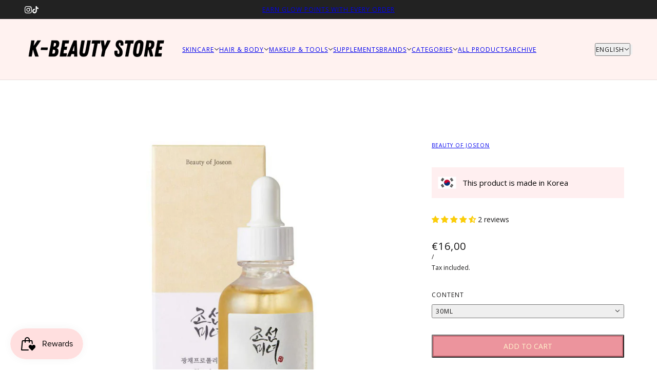

--- FILE ---
content_type: text/html; charset=utf-8
request_url: https://kbeautystore.com/products/beauty-of-joseon-glow-serum-30ml
body_size: 93266
content:
<!doctype html>
<html lang="en" dir="ltr">
  <head>
    <!-- Blockshop theme - Version 12.2.0 by Troop Themes - https://troopthemes.com/ -->

    <meta charset="UTF-8">
    <meta http-equiv="X-UA-Compatible" content="IE=edge">
    <meta name="viewport" content="width=device-width, initial-scale=1.0, maximum-scale=5.0"><meta name="description" content="Beauty of Joseon’s Glow Serum is a radiance-boosting treatment designed to bring life back to dull or troubled skin. Formulated with 60% propolis extract and 2% niacinamide, this serum delivers a powerful combination of soothing, brightening, and skin-balancing benefits. Propolis, famous for its anti-inflammatory and a"><title>
      Glow Serum
 &ndash; K-Beauty Store</title><link rel="canonical" href="https://kbeautystore.com/products/beauty-of-joseon-glow-serum-30ml"><link rel="shortcut icon" href="//kbeautystore.com/cdn/shop/files/KBS.png?v=1715934988&width=32" type="image/png">
      <link rel="apple-touch-icon" href="//kbeautystore.com/cdn/shop/files/KBS.png?v=1715934988&width=180"><link rel="preconnect" href="https://cdn.shopify.com" crossorigin>
<link rel="preconnect" href="https://fonts.shopifycdn.com" crossorigin>

<script async crossorigin fetchpriority="high" src="/cdn/shopifycloud/importmap-polyfill/es-modules-shim.2.4.0.js"></script>
<script type="importmap">
  {
    "imports": {
      "@troop-themes/main": "//kbeautystore.com/cdn/shop/t/28/assets/theme.js?v=15295199331602150291768393583"
    }
  }
</script><link
    rel="preload"
    href="//kbeautystore.com/cdn/fonts/anton/anton_n4.2ba6159dc1abf4f060e423ec24adc22041130b7f.woff2"
    as="font"
    type="font/woff2"
    crossorigin
  ><link
    rel="preload"
    href="//kbeautystore.com/cdn/fonts/open_sans/opensans_n4.c32e4d4eca5273f6d4ee95ddf54b5bbb75fc9b61.woff2"
    as="font"
    type="font/woff2"
    crossorigin
  ><link
    rel="preload"
    href="//kbeautystore.com/cdn/fonts/open_sans/opensans_n4.c32e4d4eca5273f6d4ee95ddf54b5bbb75fc9b61.woff2"
    as="font"
    type="font/woff2"
    crossorigin
  ><meta property="og:type" content="product" />
  <meta property="og:title" content="Glow Serum" /><meta property="og:image" content="http://kbeautystore.com/cdn/shop/products/image_ab5190d5-b78e-4513-b09c-548ec3e906d3.jpg?v=1653054734&width=1200" />
    <meta property="og:image:secure_url" content="https://kbeautystore.com/cdn/shop/products/image_ab5190d5-b78e-4513-b09c-548ec3e906d3.jpg?v=1653054734&width=1200" />
    <meta property="og:image:width" content="1000" />
    <meta property="og:image:height" content="1000" /><meta property="og:price:currency" content="EUR" />
  <meta
    property="og:price:amount"
    content="16,00"
  />

  <script type="application/ld+json">
    {
      "@context": "https://schema.org/",
      "@type": "Product",
      "name": "Glow Serum",
      "image": ["//kbeautystore.com/cdn/shop/products/image_ab5190d5-b78e-4513-b09c-548ec3e906d3.jpg?v=1653054734&width=1200"
],
      "description": "Beauty of Joseon’s Glow Serum is a radiance-boosting treatment designed to bring life back to dul...",
      "sku": "8809657114960",
      "brand": {
        "@type": "Brand",
        "name": "Beauty of Joseon"
      },"aggregateRating": {
          "@type": "AggregateRating",
          "ratingValue": "4.5",
          "reviewCount": "2"
        },"offers": [{
            "@type" : "Offer","sku": "8809657114960","gtin13": 8809657114960,"availability": "http://schema.org/InStock",
            "price": 16.0,
            "priceCurrency": "EUR",
            "url": "https:\/\/kbeautystore.com\/products\/beauty-of-joseon-glow-serum-30ml?variant=43213244662013"
          }
]
    }
  </script><meta property="og:url" content="https://kbeautystore.com/products/beauty-of-joseon-glow-serum-30ml" />
<meta property="og:site_name" content="K-Beauty Store" />
<meta property="og:description" content="Beauty of Joseon’s Glow Serum is a radiance-boosting treatment designed to bring life back to dull or troubled skin. Formulated with 60% propolis extract and 2% niacinamide, this serum delivers a powerful combination of soothing, brightening, and skin-balancing benefits. Propolis, famous for its anti-inflammatory and a" /><meta name="twitter:card" content="summary" />
<meta name="twitter:description" content="Beauty of Joseon’s Glow Serum is a radiance-boosting treatment designed to bring life back to dull or troubled skin. Formulated with 60% propolis extract and 2% niacinamide, this serum delivers a powerful combination of soothing, brightening, and skin-balancing benefits. Propolis, famous for its anti-inflammatory and a" /><meta name="twitter:title" content="Glow Serum" /><meta
      name="twitter:image"
      content="https://kbeautystore.com/cdn/shop/products/image_ab5190d5-b78e-4513-b09c-548ec3e906d3.jpg?v=1653054734&width=480"
    /><style>@font-face {
  font-family: Anton;
  font-weight: 400;
  font-style: normal;
  font-display: swap;
  src: url("//kbeautystore.com/cdn/fonts/anton/anton_n4.2ba6159dc1abf4f060e423ec24adc22041130b7f.woff2") format("woff2"),
       url("//kbeautystore.com/cdn/fonts/anton/anton_n4.4dfcf4cc9b33342f25e44f2b47f32840ec097e13.woff") format("woff");
}
@font-face {
  font-family: "Open Sans";
  font-weight: 400;
  font-style: normal;
  font-display: swap;
  src: url("//kbeautystore.com/cdn/fonts/open_sans/opensans_n4.c32e4d4eca5273f6d4ee95ddf54b5bbb75fc9b61.woff2") format("woff2"),
       url("//kbeautystore.com/cdn/fonts/open_sans/opensans_n4.5f3406f8d94162b37bfa232b486ac93ee892406d.woff") format("woff");
}
@font-face {
  font-family: "Open Sans";
  font-weight: 700;
  font-style: normal;
  font-display: swap;
  src: url("//kbeautystore.com/cdn/fonts/open_sans/opensans_n7.a9393be1574ea8606c68f4441806b2711d0d13e4.woff2") format("woff2"),
       url("//kbeautystore.com/cdn/fonts/open_sans/opensans_n7.7b8af34a6ebf52beb1a4c1d8c73ad6910ec2e553.woff") format("woff");
}
@font-face {
  font-family: "Open Sans";
  font-weight: 400;
  font-style: normal;
  font-display: swap;
  src: url("//kbeautystore.com/cdn/fonts/open_sans/opensans_n4.c32e4d4eca5273f6d4ee95ddf54b5bbb75fc9b61.woff2") format("woff2"),
       url("//kbeautystore.com/cdn/fonts/open_sans/opensans_n4.5f3406f8d94162b37bfa232b486ac93ee892406d.woff") format("woff");
}
@font-face {
  font-family: "Open Sans";
  font-weight: 700;
  font-style: normal;
  font-display: swap;
  src: url("//kbeautystore.com/cdn/fonts/open_sans/opensans_n7.a9393be1574ea8606c68f4441806b2711d0d13e4.woff2") format("woff2"),
       url("//kbeautystore.com/cdn/fonts/open_sans/opensans_n7.7b8af34a6ebf52beb1a4c1d8c73ad6910ec2e553.woff") format("woff");
}
@font-face {
  font-family: "Open Sans";
  font-weight: 400;
  font-style: italic;
  font-display: swap;
  src: url("//kbeautystore.com/cdn/fonts/open_sans/opensans_i4.6f1d45f7a46916cc95c694aab32ecbf7509cbf33.woff2") format("woff2"),
       url("//kbeautystore.com/cdn/fonts/open_sans/opensans_i4.4efaa52d5a57aa9a57c1556cc2b7465d18839daa.woff") format("woff");
}
@font-face {
  font-family: "Open Sans";
  font-weight: 700;
  font-style: italic;
  font-display: swap;
  src: url("//kbeautystore.com/cdn/fonts/open_sans/opensans_i7.916ced2e2ce15f7fcd95d196601a15e7b89ee9a4.woff2") format("woff2"),
       url("//kbeautystore.com/cdn/fonts/open_sans/opensans_i7.99a9cff8c86ea65461de497ade3d515a98f8b32a.woff") format("woff");
}
:root {--font--heading--uppercase: uppercase;--font--nav--uppercase: uppercase;--font--sub-nav--uppercase: uppercase;--font--button--uppercase: uppercase;--font--overline--uppercase: uppercase;--font--banner--size: 61px;
    --font--banner--mobile-size: 44px;

    --font--featured--size: 59px;
    --font--featured--mobile-size: 44px;

    --font--section--size: 28px;
    --font--section--mobile-size: 20px;

    --font--block--size: 16px;
    --font--block--mobile-size: 20px;

    --font--paragraph--size: 14px;--font--paragraph--mobile-size: 14px;--font--featured-paragraph--size: 14px;--font--featured-paragraph--mobile-size: 14px;--font--nav--size: 12px;--font--nav--mobile-size: 12px;--font--sub-nav--size: 10px;--font--sub-nav--mobile-size: 10px;--font--overline--size: 10px;
    --font--button--size: 14px;
    --font--button--spacing: 0px;

    --font--heading--family: Anton, sans-serif;
    --font--heading--weight: 400;
    --font--heading--style: normal;
    --font--heading--spacing: 3px;

    --font--nav--family: "Open Sans", sans-serif;
    --font--nav--weight: 400;
    --font--nav--style: normal;

    --font--paragraph--family: "Open Sans", sans-serif;
    --font--paragraph--weight: 400;
    --font--paragraph--style: normal;
    --font--paragraph--spacing: 0px;

    --font--line-height: 1.2;
  }
</style><style>
  :root {
    --color--accent-1: #ec949d;
    --color--accent-1-translucent: rgba(236, 148, 157, 0.85);
    --color--accent-2: #fff2f0;
    --color--accent-2-translucent: rgba(255, 242, 240, 0.85);
    --color--accent-3: #fb85a4;
    --color--accent-3-translucent: rgba(251, 133, 164, 0.85);
    --color--body: #161515;
    --color--body--light: #484444;
    --color--success: #4caf50;
    --color--gray: #e6e6e6;
    --color--alert: #d32f2f;

    --bg-color--white: white;
    --bg-color--transparent: transparent;
    --bg-color--light: #ffffff;
    --bg-color--light-translucent: rgba(255, 255, 255, 0.85);
    --bg-color--dark: #222222;
    --bg-color--dark-translucent: rgba(9, 9, 9, 0.85);
    --bg-color--accent-1: var(--color--accent-1);
    --bg-color--accent-2: var(--color--accent-2);
    --bg-color--accent-3: var(--color--accent-3);
    --bg-color--body: #ffffff;
    --bg-color--body-translucent: rgba(255, 255, 255, 0.85);
    --bg-color--textbox: #fff;

    --border--dark: rgba(22, 21, 21, 0.1);
    --border--light: rgba(255, 255, 255, 0.1);

    --box-shadow--center: 0px 0px 10px rgba(0, 0, 0, 0.08);
    --box-shadow--top: 0 -10px 10px -10px rgba(0, 0, 0, 0.2);
    --box-shadow--left: -2px 0 10px -2px rgba(0, 0, 0, 0.2);
    --box-shadow--right: 2px 0 10px -2px rgba(0, 0, 0, 0.2);
    --box-shadow--bottom: 0 10px 10px -10px rgba(0, 0, 0, 0.2);

    --content--shadow-opacity: 0.15;
    --content--image-opacity: 0.65;

    --button--radius: 2px;
    --button--padding: 0 var(--spacing--3);
    --button--bg-color-1: #ec949d;
    --button--color-1: #fff4cc;
    --button--border-color-1: #c76a74;
    --button--bg-color-2: #fff2f0;
    --button--color-2: #ec949d;
    --button--border-color-2: #ec949d;
    --button--bg-color-3: #161515;
    --button--color-3: #ffffff;
    --button--border-color-3: #161515;
    --button--bg-color-4: rgba(0,0,0,0);
    --button--color-4: #ffffff;
    --button--border-color-4: #ffffff;

    --input--radius: 2px;
    --image--radius: 4px;
    --image--radius-enabled: 1;

    --layout--spacing-small: 16px;
    --layout--spacing-medium: 32px;
    --layout--spacing-large: 52px;
    --layout--spacing-x-large: 104px;
    --layout--mobile-spacing-small: 12px;
    --layout--mobile-spacing-medium: 24px;
    --layout--mobile-spacing-large: 32px;
    --layout--mobile-spacing-x-large: 64px;

    --progress-bar: linear-gradient(
                      90deg,
                      rgba(22, 21, 21, 0.3) 0%,
                      rgb(22, 21, 21) 80%,
                      rgba(22, 21, 21, 0.8)
                    );

    /* shop pay */
    --payment-terms-background-color: #ffffff;

    /* js helpers */
    --announcement--height: 0px;
    --header--height: 0px;
    --split-announcement--height: 0px;

    --sticky-offset: calc(var(--announcement--sticky, 0) * var(--announcement--height, 0px) + var(--header--sticky, 0) * var(--header--height, 0px));
  }

  shopify-accelerated-checkout, shopify-accelerated-checkout-cart {
    --shopify-accelerated-checkout-button-block-size: 45px;
    --shopify-accelerated-checkout-button-border-radius: var(--button--radius);
    --shopify-accelerated-checkout-button-box-shadow: 0 0 10px rgba(0, 0, 0, 0.3);
  }
</style><style></style><link href="//kbeautystore.com/cdn/shop/t/28/assets/theme.css?v=109766113619603205871768393582" rel="stylesheet" type="text/css" media="all" />
    <script>window.performance && window.performance.mark && window.performance.mark('shopify.content_for_header.start');</script><meta name="google-site-verification" content="jp1HVB86Nk9tzRWD6Cy2NutAsQDbUygAM-uFalYrKAQ">
<meta name="facebook-domain-verification" content="t6g64vh8hath4a0lpwqj9gfpvvnz2e">
<meta id="shopify-digital-wallet" name="shopify-digital-wallet" content="/64306282749/digital_wallets/dialog">
<meta name="shopify-checkout-api-token" content="c47762707048e5d56b3bbac99c4dfd0c">
<meta id="in-context-paypal-metadata" data-shop-id="64306282749" data-venmo-supported="false" data-environment="production" data-locale="en_US" data-paypal-v4="true" data-currency="EUR">
<link rel="alternate" hreflang="x-default" href="https://kbeautystore.com/products/beauty-of-joseon-glow-serum-30ml">
<link rel="alternate" hreflang="en" href="https://kbeautystore.com/products/beauty-of-joseon-glow-serum-30ml">
<link rel="alternate" hreflang="nl" href="https://kbeautystore.com/nl/products/beauty-of-joseon-glow-serum-30ml">
<link rel="alternate" hreflang="en-FR" href="https://kbeautystore.com/en-fr/products/beauty-of-joseon-glow-serum-30ml">
<link rel="alternate" hreflang="fr-FR" href="https://kbeautystore.com/fr-fr/products/beauty-of-joseon-glow-serum-30ml">
<link rel="alternate" hreflang="en-BE" href="https://kbeautystore.com/en-be/products/beauty-of-joseon-glow-serum-30ml">
<link rel="alternate" hreflang="nl-BE" href="https://kbeautystore.com/nl-be/products/beauty-of-joseon-glow-serum-30ml">
<link rel="alternate" hreflang="fr-BE" href="https://kbeautystore.com/fr-be/products/beauty-of-joseon-glow-serum-30ml">
<link rel="alternate" hreflang="en-DE" href="https://kbeautystore.com/en-de/products/beauty-of-joseon-glow-serum-30ml">
<link rel="alternate" hreflang="de-DE" href="https://kbeautystore.com/de-de/products/beauty-of-joseon-glow-serum-30ml">
<link rel="alternate" hreflang="en-AT" href="https://kbeautystore.com/en-at/products/beauty-of-joseon-glow-serum-30ml">
<link rel="alternate" hreflang="de-AT" href="https://kbeautystore.com/de-at/products/beauty-of-joseon-glow-serum-30ml">
<link rel="alternate" hreflang="en-IE" href="https://kbeautystore.com/en-ie/products/beauty-of-joseon-glow-serum-30ml">
<link rel="alternate" hreflang="en-ES" href="https://kbeautystore.com/en-es/products/beauty-of-joseon-glow-serum-30ml">
<link rel="alternate" hreflang="en-PT" href="https://kbeautystore.com/en-pt/products/beauty-of-joseon-glow-serum-30ml">
<link rel="alternate" hreflang="en-CZ" href="https://kbeautystore.com/en-eu/products/beauty-of-joseon-glow-serum-30ml">
<link rel="alternate" hreflang="nl-CZ" href="https://kbeautystore.com/nl-eu/products/beauty-of-joseon-glow-serum-30ml">
<link rel="alternate" hreflang="de-CZ" href="https://kbeautystore.com/de-eu/products/beauty-of-joseon-glow-serum-30ml">
<link rel="alternate" hreflang="fr-CZ" href="https://kbeautystore.com/fr-eu/products/beauty-of-joseon-glow-serum-30ml">
<link rel="alternate" hreflang="en-DK" href="https://kbeautystore.com/en-eu/products/beauty-of-joseon-glow-serum-30ml">
<link rel="alternate" hreflang="nl-DK" href="https://kbeautystore.com/nl-eu/products/beauty-of-joseon-glow-serum-30ml">
<link rel="alternate" hreflang="de-DK" href="https://kbeautystore.com/de-eu/products/beauty-of-joseon-glow-serum-30ml">
<link rel="alternate" hreflang="fr-DK" href="https://kbeautystore.com/fr-eu/products/beauty-of-joseon-glow-serum-30ml">
<link rel="alternate" hreflang="en-FI" href="https://kbeautystore.com/en-eu/products/beauty-of-joseon-glow-serum-30ml">
<link rel="alternate" hreflang="nl-FI" href="https://kbeautystore.com/nl-eu/products/beauty-of-joseon-glow-serum-30ml">
<link rel="alternate" hreflang="de-FI" href="https://kbeautystore.com/de-eu/products/beauty-of-joseon-glow-serum-30ml">
<link rel="alternate" hreflang="fr-FI" href="https://kbeautystore.com/fr-eu/products/beauty-of-joseon-glow-serum-30ml">
<link rel="alternate" hreflang="en-IT" href="https://kbeautystore.com/en-eu/products/beauty-of-joseon-glow-serum-30ml">
<link rel="alternate" hreflang="nl-IT" href="https://kbeautystore.com/nl-eu/products/beauty-of-joseon-glow-serum-30ml">
<link rel="alternate" hreflang="de-IT" href="https://kbeautystore.com/de-eu/products/beauty-of-joseon-glow-serum-30ml">
<link rel="alternate" hreflang="fr-IT" href="https://kbeautystore.com/fr-eu/products/beauty-of-joseon-glow-serum-30ml">
<link rel="alternate" hreflang="en-PL" href="https://kbeautystore.com/en-eu/products/beauty-of-joseon-glow-serum-30ml">
<link rel="alternate" hreflang="nl-PL" href="https://kbeautystore.com/nl-eu/products/beauty-of-joseon-glow-serum-30ml">
<link rel="alternate" hreflang="de-PL" href="https://kbeautystore.com/de-eu/products/beauty-of-joseon-glow-serum-30ml">
<link rel="alternate" hreflang="fr-PL" href="https://kbeautystore.com/fr-eu/products/beauty-of-joseon-glow-serum-30ml">
<link rel="alternate" hreflang="en-SE" href="https://kbeautystore.com/en-eu/products/beauty-of-joseon-glow-serum-30ml">
<link rel="alternate" hreflang="nl-SE" href="https://kbeautystore.com/nl-eu/products/beauty-of-joseon-glow-serum-30ml">
<link rel="alternate" hreflang="de-SE" href="https://kbeautystore.com/de-eu/products/beauty-of-joseon-glow-serum-30ml">
<link rel="alternate" hreflang="fr-SE" href="https://kbeautystore.com/fr-eu/products/beauty-of-joseon-glow-serum-30ml">
<link rel="alternate" hreflang="en-BG" href="https://kbeautystore.com/en-eu/products/beauty-of-joseon-glow-serum-30ml">
<link rel="alternate" hreflang="nl-BG" href="https://kbeautystore.com/nl-eu/products/beauty-of-joseon-glow-serum-30ml">
<link rel="alternate" hreflang="de-BG" href="https://kbeautystore.com/de-eu/products/beauty-of-joseon-glow-serum-30ml">
<link rel="alternate" hreflang="fr-BG" href="https://kbeautystore.com/fr-eu/products/beauty-of-joseon-glow-serum-30ml">
<link rel="alternate" hreflang="en-CY" href="https://kbeautystore.com/en-eu/products/beauty-of-joseon-glow-serum-30ml">
<link rel="alternate" hreflang="nl-CY" href="https://kbeautystore.com/nl-eu/products/beauty-of-joseon-glow-serum-30ml">
<link rel="alternate" hreflang="de-CY" href="https://kbeautystore.com/de-eu/products/beauty-of-joseon-glow-serum-30ml">
<link rel="alternate" hreflang="fr-CY" href="https://kbeautystore.com/fr-eu/products/beauty-of-joseon-glow-serum-30ml">
<link rel="alternate" hreflang="en-GR" href="https://kbeautystore.com/en-eu/products/beauty-of-joseon-glow-serum-30ml">
<link rel="alternate" hreflang="nl-GR" href="https://kbeautystore.com/nl-eu/products/beauty-of-joseon-glow-serum-30ml">
<link rel="alternate" hreflang="de-GR" href="https://kbeautystore.com/de-eu/products/beauty-of-joseon-glow-serum-30ml">
<link rel="alternate" hreflang="fr-GR" href="https://kbeautystore.com/fr-eu/products/beauty-of-joseon-glow-serum-30ml">
<link rel="alternate" hreflang="en-HU" href="https://kbeautystore.com/en-eu/products/beauty-of-joseon-glow-serum-30ml">
<link rel="alternate" hreflang="nl-HU" href="https://kbeautystore.com/nl-eu/products/beauty-of-joseon-glow-serum-30ml">
<link rel="alternate" hreflang="de-HU" href="https://kbeautystore.com/de-eu/products/beauty-of-joseon-glow-serum-30ml">
<link rel="alternate" hreflang="fr-HU" href="https://kbeautystore.com/fr-eu/products/beauty-of-joseon-glow-serum-30ml">
<link rel="alternate" hreflang="en-LV" href="https://kbeautystore.com/en-eu/products/beauty-of-joseon-glow-serum-30ml">
<link rel="alternate" hreflang="nl-LV" href="https://kbeautystore.com/nl-eu/products/beauty-of-joseon-glow-serum-30ml">
<link rel="alternate" hreflang="de-LV" href="https://kbeautystore.com/de-eu/products/beauty-of-joseon-glow-serum-30ml">
<link rel="alternate" hreflang="fr-LV" href="https://kbeautystore.com/fr-eu/products/beauty-of-joseon-glow-serum-30ml">
<link rel="alternate" hreflang="en-LT" href="https://kbeautystore.com/en-eu/products/beauty-of-joseon-glow-serum-30ml">
<link rel="alternate" hreflang="nl-LT" href="https://kbeautystore.com/nl-eu/products/beauty-of-joseon-glow-serum-30ml">
<link rel="alternate" hreflang="de-LT" href="https://kbeautystore.com/de-eu/products/beauty-of-joseon-glow-serum-30ml">
<link rel="alternate" hreflang="fr-LT" href="https://kbeautystore.com/fr-eu/products/beauty-of-joseon-glow-serum-30ml">
<link rel="alternate" hreflang="en-LU" href="https://kbeautystore.com/en-eu/products/beauty-of-joseon-glow-serum-30ml">
<link rel="alternate" hreflang="nl-LU" href="https://kbeautystore.com/nl-eu/products/beauty-of-joseon-glow-serum-30ml">
<link rel="alternate" hreflang="de-LU" href="https://kbeautystore.com/de-eu/products/beauty-of-joseon-glow-serum-30ml">
<link rel="alternate" hreflang="fr-LU" href="https://kbeautystore.com/fr-eu/products/beauty-of-joseon-glow-serum-30ml">
<link rel="alternate" hreflang="en-MT" href="https://kbeautystore.com/en-eu/products/beauty-of-joseon-glow-serum-30ml">
<link rel="alternate" hreflang="nl-MT" href="https://kbeautystore.com/nl-eu/products/beauty-of-joseon-glow-serum-30ml">
<link rel="alternate" hreflang="de-MT" href="https://kbeautystore.com/de-eu/products/beauty-of-joseon-glow-serum-30ml">
<link rel="alternate" hreflang="fr-MT" href="https://kbeautystore.com/fr-eu/products/beauty-of-joseon-glow-serum-30ml">
<link rel="alternate" hreflang="en-RO" href="https://kbeautystore.com/en-eu/products/beauty-of-joseon-glow-serum-30ml">
<link rel="alternate" hreflang="nl-RO" href="https://kbeautystore.com/nl-eu/products/beauty-of-joseon-glow-serum-30ml">
<link rel="alternate" hreflang="de-RO" href="https://kbeautystore.com/de-eu/products/beauty-of-joseon-glow-serum-30ml">
<link rel="alternate" hreflang="fr-RO" href="https://kbeautystore.com/fr-eu/products/beauty-of-joseon-glow-serum-30ml">
<link rel="alternate" hreflang="en-SI" href="https://kbeautystore.com/en-eu/products/beauty-of-joseon-glow-serum-30ml">
<link rel="alternate" hreflang="nl-SI" href="https://kbeautystore.com/nl-eu/products/beauty-of-joseon-glow-serum-30ml">
<link rel="alternate" hreflang="de-SI" href="https://kbeautystore.com/de-eu/products/beauty-of-joseon-glow-serum-30ml">
<link rel="alternate" hreflang="fr-SI" href="https://kbeautystore.com/fr-eu/products/beauty-of-joseon-glow-serum-30ml">
<link rel="alternate" hreflang="en-SK" href="https://kbeautystore.com/en-eu/products/beauty-of-joseon-glow-serum-30ml">
<link rel="alternate" hreflang="nl-SK" href="https://kbeautystore.com/nl-eu/products/beauty-of-joseon-glow-serum-30ml">
<link rel="alternate" hreflang="de-SK" href="https://kbeautystore.com/de-eu/products/beauty-of-joseon-glow-serum-30ml">
<link rel="alternate" hreflang="fr-SK" href="https://kbeautystore.com/fr-eu/products/beauty-of-joseon-glow-serum-30ml">
<link rel="alternate" hreflang="en-HR" href="https://kbeautystore.com/en-eu/products/beauty-of-joseon-glow-serum-30ml">
<link rel="alternate" hreflang="nl-HR" href="https://kbeautystore.com/nl-eu/products/beauty-of-joseon-glow-serum-30ml">
<link rel="alternate" hreflang="de-HR" href="https://kbeautystore.com/de-eu/products/beauty-of-joseon-glow-serum-30ml">
<link rel="alternate" hreflang="fr-HR" href="https://kbeautystore.com/fr-eu/products/beauty-of-joseon-glow-serum-30ml">
<link rel="alternate" hreflang="en-CH" href="https://kbeautystore.com/en-ch/products/beauty-of-joseon-glow-serum-30ml">
<link rel="alternate" hreflang="de-CH" href="https://kbeautystore.com/de-ch/products/beauty-of-joseon-glow-serum-30ml">
<link rel="alternate" hreflang="fr-CH" href="https://kbeautystore.com/fr-ch/products/beauty-of-joseon-glow-serum-30ml">
<link rel="alternate" type="application/json+oembed" href="https://kbeautystore.com/products/beauty-of-joseon-glow-serum-30ml.oembed">
<script async="async" src="/checkouts/internal/preloads.js?locale=en-NL"></script>
<script id="apple-pay-shop-capabilities" type="application/json">{"shopId":64306282749,"countryCode":"NL","currencyCode":"EUR","merchantCapabilities":["supports3DS"],"merchantId":"gid:\/\/shopify\/Shop\/64306282749","merchantName":"K-Beauty Store","requiredBillingContactFields":["postalAddress","email","phone"],"requiredShippingContactFields":["postalAddress","email","phone"],"shippingType":"shipping","supportedNetworks":["visa","maestro","masterCard","amex"],"total":{"type":"pending","label":"K-Beauty Store","amount":"1.00"},"shopifyPaymentsEnabled":true,"supportsSubscriptions":true}</script>
<script id="shopify-features" type="application/json">{"accessToken":"c47762707048e5d56b3bbac99c4dfd0c","betas":["rich-media-storefront-analytics"],"domain":"kbeautystore.com","predictiveSearch":true,"shopId":64306282749,"locale":"en"}</script>
<script>var Shopify = Shopify || {};
Shopify.shop = "k-beauty-store-81f7.myshopify.com";
Shopify.locale = "en";
Shopify.currency = {"active":"EUR","rate":"1.0"};
Shopify.country = "NL";
Shopify.theme = {"name":"Kopie van Kopie van Kopie van 1-12","id":180552008016,"schema_name":"Blockshop","schema_version":"12.2.0","theme_store_id":606,"role":"main"};
Shopify.theme.handle = "null";
Shopify.theme.style = {"id":null,"handle":null};
Shopify.cdnHost = "kbeautystore.com/cdn";
Shopify.routes = Shopify.routes || {};
Shopify.routes.root = "/";</script>
<script type="module">!function(o){(o.Shopify=o.Shopify||{}).modules=!0}(window);</script>
<script>!function(o){function n(){var o=[];function n(){o.push(Array.prototype.slice.apply(arguments))}return n.q=o,n}var t=o.Shopify=o.Shopify||{};t.loadFeatures=n(),t.autoloadFeatures=n()}(window);</script>
<script id="shop-js-analytics" type="application/json">{"pageType":"product"}</script>
<script defer="defer" async type="module" src="//kbeautystore.com/cdn/shopifycloud/shop-js/modules/v2/client.init-shop-cart-sync_C5BV16lS.en.esm.js"></script>
<script defer="defer" async type="module" src="//kbeautystore.com/cdn/shopifycloud/shop-js/modules/v2/chunk.common_CygWptCX.esm.js"></script>
<script type="module">
  await import("//kbeautystore.com/cdn/shopifycloud/shop-js/modules/v2/client.init-shop-cart-sync_C5BV16lS.en.esm.js");
await import("//kbeautystore.com/cdn/shopifycloud/shop-js/modules/v2/chunk.common_CygWptCX.esm.js");

  window.Shopify.SignInWithShop?.initShopCartSync?.({"fedCMEnabled":true,"windoidEnabled":true});

</script>
<script>(function() {
  var isLoaded = false;
  function asyncLoad() {
    if (isLoaded) return;
    isLoaded = true;
    var urls = ["https:\/\/tools.luckyorange.com\/core\/lo.js?site-id=9c902a57\u0026shop=k-beauty-store-81f7.myshopify.com","https:\/\/static.klaviyo.com\/onsite\/js\/klaviyo.js?company_id=XmddzH\u0026shop=k-beauty-store-81f7.myshopify.com","https:\/\/static.klaviyo.com\/onsite\/js\/klaviyo.js?company_id=XmddzH\u0026shop=k-beauty-store-81f7.myshopify.com","https:\/\/static.klaviyo.com\/onsite\/js\/klaviyo.js?company_id=XmddzH\u0026shop=k-beauty-store-81f7.myshopify.com","https:\/\/static.klaviyo.com\/onsite\/js\/klaviyo.js?company_id=XmddzH\u0026shop=k-beauty-store-81f7.myshopify.com","https:\/\/static.klaviyo.com\/onsite\/js\/klaviyo.js?company_id=XmddzH\u0026shop=k-beauty-store-81f7.myshopify.com","https:\/\/static.klaviyo.com\/onsite\/js\/klaviyo.js?company_id=XmddzH\u0026shop=k-beauty-store-81f7.myshopify.com","https:\/\/js.smile.io\/v1\/smile-shopify.js?shop=k-beauty-store-81f7.myshopify.com","https:\/\/ecommplugins-scripts.trustpilot.com\/v2.1\/js\/header.min.js?settings=eyJrZXkiOiJ1M256ZVROdUx2VXdMMXF4In0=\u0026v=2.5\u0026shop=k-beauty-store-81f7.myshopify.com","https:\/\/ecommplugins-trustboxsettings.trustpilot.com\/k-beauty-store-81f7.myshopify.com.js?settings=1709822464328\u0026shop=k-beauty-store-81f7.myshopify.com","https:\/\/intg.snapchat.com\/shopify\/shopify-scevent-init.js?id=f95cc2af-0387-44f0-aefd-9f3c83c26e2c\u0026shop=k-beauty-store-81f7.myshopify.com","\/\/cdn.shopify.com\/proxy\/662bfc88a8f7f05649b35202a0c947ff9e85340cb64e0f80a9d5d9fa8b9542b3\/cdn.bogos.io\/script_tag\/secomapp.scripttag.js?shop=k-beauty-store-81f7.myshopify.com\u0026sp-cache-control=cHVibGljLCBtYXgtYWdlPTkwMA","https:\/\/storage.nfcube.com\/instafeed-3b78fd54ddfd3c265e7211220738ecf0.js?shop=k-beauty-store-81f7.myshopify.com"];
    for (var i = 0; i < urls.length; i++) {
      var s = document.createElement('script');
      s.type = 'text/javascript';
      s.async = true;
      s.src = urls[i];
      var x = document.getElementsByTagName('script')[0];
      x.parentNode.insertBefore(s, x);
    }
  };
  if(window.attachEvent) {
    window.attachEvent('onload', asyncLoad);
  } else {
    window.addEventListener('load', asyncLoad, false);
  }
})();</script>
<script id="__st">var __st={"a":64306282749,"offset":3600,"reqid":"3edc1ea2-edaa-45e6-b140-39fb33d77a2a-1768736915","pageurl":"kbeautystore.com\/products\/beauty-of-joseon-glow-serum-30ml","u":"f3e3dd9a7923","p":"product","rtyp":"product","rid":7697938120957};</script>
<script>window.ShopifyPaypalV4VisibilityTracking = true;</script>
<script id="captcha-bootstrap">!function(){'use strict';const t='contact',e='account',n='new_comment',o=[[t,t],['blogs',n],['comments',n],[t,'customer']],c=[[e,'customer_login'],[e,'guest_login'],[e,'recover_customer_password'],[e,'create_customer']],r=t=>t.map((([t,e])=>`form[action*='/${t}']:not([data-nocaptcha='true']) input[name='form_type'][value='${e}']`)).join(','),a=t=>()=>t?[...document.querySelectorAll(t)].map((t=>t.form)):[];function s(){const t=[...o],e=r(t);return a(e)}const i='password',u='form_key',d=['recaptcha-v3-token','g-recaptcha-response','h-captcha-response',i],f=()=>{try{return window.sessionStorage}catch{return}},m='__shopify_v',_=t=>t.elements[u];function p(t,e,n=!1){try{const o=window.sessionStorage,c=JSON.parse(o.getItem(e)),{data:r}=function(t){const{data:e,action:n}=t;return t[m]||n?{data:e,action:n}:{data:t,action:n}}(c);for(const[e,n]of Object.entries(r))t.elements[e]&&(t.elements[e].value=n);n&&o.removeItem(e)}catch(o){console.error('form repopulation failed',{error:o})}}const l='form_type',E='cptcha';function T(t){t.dataset[E]=!0}const w=window,h=w.document,L='Shopify',v='ce_forms',y='captcha';let A=!1;((t,e)=>{const n=(g='f06e6c50-85a8-45c8-87d0-21a2b65856fe',I='https://cdn.shopify.com/shopifycloud/storefront-forms-hcaptcha/ce_storefront_forms_captcha_hcaptcha.v1.5.2.iife.js',D={infoText:'Protected by hCaptcha',privacyText:'Privacy',termsText:'Terms'},(t,e,n)=>{const o=w[L][v],c=o.bindForm;if(c)return c(t,g,e,D).then(n);var r;o.q.push([[t,g,e,D],n]),r=I,A||(h.body.append(Object.assign(h.createElement('script'),{id:'captcha-provider',async:!0,src:r})),A=!0)});var g,I,D;w[L]=w[L]||{},w[L][v]=w[L][v]||{},w[L][v].q=[],w[L][y]=w[L][y]||{},w[L][y].protect=function(t,e){n(t,void 0,e),T(t)},Object.freeze(w[L][y]),function(t,e,n,w,h,L){const[v,y,A,g]=function(t,e,n){const i=e?o:[],u=t?c:[],d=[...i,...u],f=r(d),m=r(i),_=r(d.filter((([t,e])=>n.includes(e))));return[a(f),a(m),a(_),s()]}(w,h,L),I=t=>{const e=t.target;return e instanceof HTMLFormElement?e:e&&e.form},D=t=>v().includes(t);t.addEventListener('submit',(t=>{const e=I(t);if(!e)return;const n=D(e)&&!e.dataset.hcaptchaBound&&!e.dataset.recaptchaBound,o=_(e),c=g().includes(e)&&(!o||!o.value);(n||c)&&t.preventDefault(),c&&!n&&(function(t){try{if(!f())return;!function(t){const e=f();if(!e)return;const n=_(t);if(!n)return;const o=n.value;o&&e.removeItem(o)}(t);const e=Array.from(Array(32),(()=>Math.random().toString(36)[2])).join('');!function(t,e){_(t)||t.append(Object.assign(document.createElement('input'),{type:'hidden',name:u})),t.elements[u].value=e}(t,e),function(t,e){const n=f();if(!n)return;const o=[...t.querySelectorAll(`input[type='${i}']`)].map((({name:t})=>t)),c=[...d,...o],r={};for(const[a,s]of new FormData(t).entries())c.includes(a)||(r[a]=s);n.setItem(e,JSON.stringify({[m]:1,action:t.action,data:r}))}(t,e)}catch(e){console.error('failed to persist form',e)}}(e),e.submit())}));const S=(t,e)=>{t&&!t.dataset[E]&&(n(t,e.some((e=>e===t))),T(t))};for(const o of['focusin','change'])t.addEventListener(o,(t=>{const e=I(t);D(e)&&S(e,y())}));const B=e.get('form_key'),M=e.get(l),P=B&&M;t.addEventListener('DOMContentLoaded',(()=>{const t=y();if(P)for(const e of t)e.elements[l].value===M&&p(e,B);[...new Set([...A(),...v().filter((t=>'true'===t.dataset.shopifyCaptcha))])].forEach((e=>S(e,t)))}))}(h,new URLSearchParams(w.location.search),n,t,e,['guest_login'])})(!0,!0)}();</script>
<script integrity="sha256-4kQ18oKyAcykRKYeNunJcIwy7WH5gtpwJnB7kiuLZ1E=" data-source-attribution="shopify.loadfeatures" defer="defer" src="//kbeautystore.com/cdn/shopifycloud/storefront/assets/storefront/load_feature-a0a9edcb.js" crossorigin="anonymous"></script>
<script data-source-attribution="shopify.dynamic_checkout.dynamic.init">var Shopify=Shopify||{};Shopify.PaymentButton=Shopify.PaymentButton||{isStorefrontPortableWallets:!0,init:function(){window.Shopify.PaymentButton.init=function(){};var t=document.createElement("script");t.src="https://kbeautystore.com/cdn/shopifycloud/portable-wallets/latest/portable-wallets.en.js",t.type="module",document.head.appendChild(t)}};
</script>
<script data-source-attribution="shopify.dynamic_checkout.buyer_consent">
  function portableWalletsHideBuyerConsent(e){var t=document.getElementById("shopify-buyer-consent"),n=document.getElementById("shopify-subscription-policy-button");t&&n&&(t.classList.add("hidden"),t.setAttribute("aria-hidden","true"),n.removeEventListener("click",e))}function portableWalletsShowBuyerConsent(e){var t=document.getElementById("shopify-buyer-consent"),n=document.getElementById("shopify-subscription-policy-button");t&&n&&(t.classList.remove("hidden"),t.removeAttribute("aria-hidden"),n.addEventListener("click",e))}window.Shopify?.PaymentButton&&(window.Shopify.PaymentButton.hideBuyerConsent=portableWalletsHideBuyerConsent,window.Shopify.PaymentButton.showBuyerConsent=portableWalletsShowBuyerConsent);
</script>
<script data-source-attribution="shopify.dynamic_checkout.cart.bootstrap">document.addEventListener("DOMContentLoaded",(function(){function t(){return document.querySelector("shopify-accelerated-checkout-cart, shopify-accelerated-checkout")}if(t())Shopify.PaymentButton.init();else{new MutationObserver((function(e,n){t()&&(Shopify.PaymentButton.init(),n.disconnect())})).observe(document.body,{childList:!0,subtree:!0})}}));
</script>
<link id="shopify-accelerated-checkout-styles" rel="stylesheet" media="screen" href="https://kbeautystore.com/cdn/shopifycloud/portable-wallets/latest/accelerated-checkout-backwards-compat.css" crossorigin="anonymous">
<style id="shopify-accelerated-checkout-cart">
        #shopify-buyer-consent {
  margin-top: 1em;
  display: inline-block;
  width: 100%;
}

#shopify-buyer-consent.hidden {
  display: none;
}

#shopify-subscription-policy-button {
  background: none;
  border: none;
  padding: 0;
  text-decoration: underline;
  font-size: inherit;
  cursor: pointer;
}

#shopify-subscription-policy-button::before {
  box-shadow: none;
}

      </style>

<script>window.performance && window.performance.mark && window.performance.mark('shopify.content_for_header.end');</script>
<script>
  if (Shopify) {
    Shopify.routes = {
      ...Shopify.routes,
      all_products_collection: '/collections/all',
      cart: '/cart',
      cart_add: '/cart/add',
      cart_change: '/cart/change',
      cart_update: '/cart/update',
      libraries: {
        swipe_listener: "//kbeautystore.com/cdn/shop/t/28/assets/swipe-listener.min.js?v=123039615894270182531768393580",
        masonry: "//kbeautystore.com/cdn/shop/t/28/assets/masonry.min.js?v=153413113355937702121768393576",
        plyr: "/cdn/shopifycloud/plyr/v2.0/shopify-plyr.en.js",
        vimeo: "https://player.vimeo.com/api/player.js"
      },
      product_recommendations: '/recommendations/products',
      predictive_search: '/search/suggest',
      search: '/search',
      root: '/',
      youtube: 'https://youtube.com/iframe_api'
    }
  }
</script><script type="module" src="//kbeautystore.com/cdn/shop/t/28/assets/theme.js?v=15295199331602150291768393583"></script><!-- BEGIN app block: shopify://apps/klaviyo-email-marketing-sms/blocks/klaviyo-onsite-embed/2632fe16-c075-4321-a88b-50b567f42507 -->












  <script async src="https://static.klaviyo.com/onsite/js/XmddzH/klaviyo.js?company_id=XmddzH"></script>
  <script>!function(){if(!window.klaviyo){window._klOnsite=window._klOnsite||[];try{window.klaviyo=new Proxy({},{get:function(n,i){return"push"===i?function(){var n;(n=window._klOnsite).push.apply(n,arguments)}:function(){for(var n=arguments.length,o=new Array(n),w=0;w<n;w++)o[w]=arguments[w];var t="function"==typeof o[o.length-1]?o.pop():void 0,e=new Promise((function(n){window._klOnsite.push([i].concat(o,[function(i){t&&t(i),n(i)}]))}));return e}}})}catch(n){window.klaviyo=window.klaviyo||[],window.klaviyo.push=function(){var n;(n=window._klOnsite).push.apply(n,arguments)}}}}();</script>

  
    <script id="viewed_product">
      if (item == null) {
        var _learnq = _learnq || [];

        var MetafieldReviews = null
        var MetafieldYotpoRating = null
        var MetafieldYotpoCount = null
        var MetafieldLooxRating = null
        var MetafieldLooxCount = null
        var okendoProduct = null
        var okendoProductReviewCount = null
        var okendoProductReviewAverageValue = null
        try {
          // The following fields are used for Customer Hub recently viewed in order to add reviews.
          // This information is not part of __kla_viewed. Instead, it is part of __kla_viewed_reviewed_items
          MetafieldReviews = {"rating":{"scale_min":"1.0","scale_max":"5.0","value":"4.5"},"rating_count":2};
          MetafieldYotpoRating = null
          MetafieldYotpoCount = null
          MetafieldLooxRating = null
          MetafieldLooxCount = null

          okendoProduct = null
          // If the okendo metafield is not legacy, it will error, which then requires the new json formatted data
          if (okendoProduct && 'error' in okendoProduct) {
            okendoProduct = null
          }
          okendoProductReviewCount = okendoProduct ? okendoProduct.reviewCount : null
          okendoProductReviewAverageValue = okendoProduct ? okendoProduct.reviewAverageValue : null
        } catch (error) {
          console.error('Error in Klaviyo onsite reviews tracking:', error);
        }

        var item = {
          Name: "Glow Serum",
          ProductID: 7697938120957,
          Categories: ["10% off","All products","all products ex. giftcards","Beauty of Joseon","Bestsellers","Korean brands","Serum","Skincare","Treatment"],
          ImageURL: "https://kbeautystore.com/cdn/shop/products/image_ab5190d5-b78e-4513-b09c-548ec3e906d3_grande.jpg?v=1653054734",
          URL: "https://kbeautystore.com/products/beauty-of-joseon-glow-serum-30ml",
          Brand: "Beauty of Joseon",
          Price: "€16,00",
          Value: "16,00",
          CompareAtPrice: "€0,00"
        };
        _learnq.push(['track', 'Viewed Product', item]);
        _learnq.push(['trackViewedItem', {
          Title: item.Name,
          ItemId: item.ProductID,
          Categories: item.Categories,
          ImageUrl: item.ImageURL,
          Url: item.URL,
          Metadata: {
            Brand: item.Brand,
            Price: item.Price,
            Value: item.Value,
            CompareAtPrice: item.CompareAtPrice
          },
          metafields:{
            reviews: MetafieldReviews,
            yotpo:{
              rating: MetafieldYotpoRating,
              count: MetafieldYotpoCount,
            },
            loox:{
              rating: MetafieldLooxRating,
              count: MetafieldLooxCount,
            },
            okendo: {
              rating: okendoProductReviewAverageValue,
              count: okendoProductReviewCount,
            }
          }
        }]);
      }
    </script>
  




  <script>
    window.klaviyoReviewsProductDesignMode = false
  </script>







<!-- END app block --><!-- BEGIN app block: shopify://apps/judge-me-reviews/blocks/judgeme_core/61ccd3b1-a9f2-4160-9fe9-4fec8413e5d8 --><!-- Start of Judge.me Core -->






<link rel="dns-prefetch" href="https://cdnwidget.judge.me">
<link rel="dns-prefetch" href="https://cdn.judge.me">
<link rel="dns-prefetch" href="https://cdn1.judge.me">
<link rel="dns-prefetch" href="https://api.judge.me">

<script data-cfasync='false' class='jdgm-settings-script'>window.jdgmSettings={"pagination":5,"disable_web_reviews":false,"badge_no_review_text":"No reviews","badge_n_reviews_text":"{{ n }} review/reviews","hide_badge_preview_if_no_reviews":true,"badge_hide_text":false,"enforce_center_preview_badge":false,"widget_title":"Customer Reviews","widget_open_form_text":"Write a review","widget_close_form_text":"Cancel review","widget_refresh_page_text":"Refresh page","widget_summary_text":"Based on {{ number_of_reviews }} review/reviews","widget_no_review_text":"Be the first to write a review","widget_name_field_text":"Display name","widget_verified_name_field_text":"Verified Name (public)","widget_name_placeholder_text":"Display name","widget_required_field_error_text":"This field is required.","widget_email_field_text":"Email address","widget_verified_email_field_text":"Verified Email (private, can not be edited)","widget_email_placeholder_text":"Your email address","widget_email_field_error_text":"Please enter a valid email address.","widget_rating_field_text":"Rating","widget_review_title_field_text":"Review Title","widget_review_title_placeholder_text":"Give your review a title","widget_review_body_field_text":"Review content","widget_review_body_placeholder_text":"Start writing here...","widget_pictures_field_text":"Picture/Video (optional)","widget_submit_review_text":"Submit Review","widget_submit_verified_review_text":"Submit Verified Review","widget_submit_success_msg_with_auto_publish":"Thank you! Please refresh the page in a few moments to see your review. You can remove or edit your review by logging into \u003ca href='https://judge.me/login' target='_blank' rel='nofollow noopener'\u003eJudge.me\u003c/a\u003e","widget_submit_success_msg_no_auto_publish":"Thank you! Your review will be published as soon as it is approved by the shop admin. You can remove or edit your review by logging into \u003ca href='https://judge.me/login' target='_blank' rel='nofollow noopener'\u003eJudge.me\u003c/a\u003e","widget_show_default_reviews_out_of_total_text":"Showing {{ n_reviews_shown }} out of {{ n_reviews }} reviews.","widget_show_all_link_text":"Show all","widget_show_less_link_text":"Show less","widget_author_said_text":"{{ reviewer_name }} said:","widget_days_text":"{{ n }} days ago","widget_weeks_text":"{{ n }} week/weeks ago","widget_months_text":"{{ n }} month/months ago","widget_years_text":"{{ n }} year/years ago","widget_yesterday_text":"Yesterday","widget_today_text":"Today","widget_replied_text":"\u003e\u003e {{ shop_name }} replied:","widget_read_more_text":"Read more","widget_reviewer_name_as_initial":"last_initial","widget_rating_filter_color":"","widget_rating_filter_see_all_text":"See all reviews","widget_sorting_most_recent_text":"Most Recent","widget_sorting_highest_rating_text":"Highest Rating","widget_sorting_lowest_rating_text":"Lowest Rating","widget_sorting_with_pictures_text":"Only Pictures","widget_sorting_most_helpful_text":"Most Helpful","widget_open_question_form_text":"Ask a question","widget_reviews_subtab_text":"Reviews","widget_questions_subtab_text":"Questions","widget_question_label_text":"Question","widget_answer_label_text":"Answer","widget_question_placeholder_text":"Write your question here","widget_submit_question_text":"Submit Question","widget_question_submit_success_text":"Thank you for your question! We will notify you once it gets answered.","verified_badge_text":"Verified","verified_badge_bg_color":"","verified_badge_text_color":"","verified_badge_placement":"left-of-reviewer-name","widget_review_max_height":"","widget_hide_border":false,"widget_social_share":false,"widget_thumb":false,"widget_review_location_show":false,"widget_location_format":"country_iso_code","all_reviews_include_out_of_store_products":true,"all_reviews_out_of_store_text":"(out of store)","all_reviews_pagination":100,"all_reviews_product_name_prefix_text":"about","enable_review_pictures":true,"enable_question_anwser":false,"widget_theme":"","review_date_format":"mm/dd/yyyy","default_sort_method":"most-recent","widget_product_reviews_subtab_text":"Product Reviews","widget_shop_reviews_subtab_text":"Shop Reviews","widget_other_products_reviews_text":"Reviews for other products","widget_store_reviews_subtab_text":"Store reviews","widget_no_store_reviews_text":"This store hasn't received any reviews yet","widget_web_restriction_product_reviews_text":"This product hasn't received any reviews yet","widget_no_items_text":"No items found","widget_show_more_text":"Show more","widget_write_a_store_review_text":"Write a Store Review","widget_other_languages_heading":"Reviews in Other Languages","widget_translate_review_text":"Translate review to {{ language }}","widget_translating_review_text":"Translating...","widget_show_original_translation_text":"Show original ({{ language }})","widget_translate_review_failed_text":"Review couldn't be translated.","widget_translate_review_retry_text":"Retry","widget_translate_review_try_again_later_text":"Try again later","show_product_url_for_grouped_product":false,"widget_sorting_pictures_first_text":"Pictures First","show_pictures_on_all_rev_page_mobile":false,"show_pictures_on_all_rev_page_desktop":false,"floating_tab_hide_mobile_install_preference":false,"floating_tab_button_name":"★ Reviews","floating_tab_title":"Let customers speak for us","floating_tab_button_color":"","floating_tab_button_background_color":"","floating_tab_url":"","floating_tab_url_enabled":false,"floating_tab_tab_style":"text","all_reviews_text_badge_text":"Customers rate us {{ shop.metafields.judgeme.all_reviews_rating | round: 1 }}/5 based on {{ shop.metafields.judgeme.all_reviews_count }} reviews.","all_reviews_text_badge_text_branded_style":"{{ shop.metafields.judgeme.all_reviews_rating | round: 1 }} out of 5 stars based on {{ shop.metafields.judgeme.all_reviews_count }} reviews","is_all_reviews_text_badge_a_link":false,"show_stars_for_all_reviews_text_badge":false,"all_reviews_text_badge_url":"","all_reviews_text_style":"text","all_reviews_text_color_style":"judgeme_brand_color","all_reviews_text_color":"#108474","all_reviews_text_show_jm_brand":true,"featured_carousel_show_header":true,"featured_carousel_title":"Let customers speak for us","testimonials_carousel_title":"Customers are saying","videos_carousel_title":"Real customer stories","cards_carousel_title":"Customers are saying","featured_carousel_count_text":"from {{ n }} reviews","featured_carousel_add_link_to_all_reviews_page":false,"featured_carousel_url":"","featured_carousel_show_images":true,"featured_carousel_autoslide_interval":5,"featured_carousel_arrows_on_the_sides":false,"featured_carousel_height":250,"featured_carousel_width":80,"featured_carousel_image_size":0,"featured_carousel_image_height":250,"featured_carousel_arrow_color":"#eeeeee","verified_count_badge_style":"vintage","verified_count_badge_orientation":"horizontal","verified_count_badge_color_style":"judgeme_brand_color","verified_count_badge_color":"#108474","is_verified_count_badge_a_link":false,"verified_count_badge_url":"","verified_count_badge_show_jm_brand":true,"widget_rating_preset_default":5,"widget_first_sub_tab":"product-reviews","widget_show_histogram":true,"widget_histogram_use_custom_color":false,"widget_pagination_use_custom_color":false,"widget_star_use_custom_color":false,"widget_verified_badge_use_custom_color":false,"widget_write_review_use_custom_color":false,"picture_reminder_submit_button":"Upload Pictures","enable_review_videos":false,"mute_video_by_default":false,"widget_sorting_videos_first_text":"Videos First","widget_review_pending_text":"Pending","featured_carousel_items_for_large_screen":3,"social_share_options_order":"Facebook,Twitter","remove_microdata_snippet":true,"disable_json_ld":false,"enable_json_ld_products":false,"preview_badge_show_question_text":false,"preview_badge_no_question_text":"No questions","preview_badge_n_question_text":"{{ number_of_questions }} question/questions","qa_badge_show_icon":false,"qa_badge_position":"same-row","remove_judgeme_branding":true,"widget_add_search_bar":false,"widget_search_bar_placeholder":"Search","widget_sorting_verified_only_text":"Verified only","featured_carousel_theme":"default","featured_carousel_show_rating":true,"featured_carousel_show_title":true,"featured_carousel_show_body":true,"featured_carousel_show_date":false,"featured_carousel_show_reviewer":true,"featured_carousel_show_product":false,"featured_carousel_header_background_color":"#108474","featured_carousel_header_text_color":"#ffffff","featured_carousel_name_product_separator":"reviewed","featured_carousel_full_star_background":"#108474","featured_carousel_empty_star_background":"#dadada","featured_carousel_vertical_theme_background":"#f9fafb","featured_carousel_verified_badge_enable":false,"featured_carousel_verified_badge_color":"#108474","featured_carousel_border_style":"round","featured_carousel_review_line_length_limit":3,"featured_carousel_more_reviews_button_text":"Read more reviews","featured_carousel_view_product_button_text":"View product","all_reviews_page_load_reviews_on":"scroll","all_reviews_page_load_more_text":"Load More Reviews","disable_fb_tab_reviews":false,"enable_ajax_cdn_cache":false,"widget_advanced_speed_features":5,"widget_public_name_text":"displayed publicly like","default_reviewer_name":"John Smith","default_reviewer_name_has_non_latin":true,"widget_reviewer_anonymous":"Anonymous","medals_widget_title":"Judge.me Review Medals","medals_widget_background_color":"#f9fafb","medals_widget_position":"footer_all_pages","medals_widget_border_color":"#f9fafb","medals_widget_verified_text_position":"left","medals_widget_use_monochromatic_version":false,"medals_widget_elements_color":"#108474","show_reviewer_avatar":false,"widget_invalid_yt_video_url_error_text":"Not a YouTube video URL","widget_max_length_field_error_text":"Please enter no more than {0} characters.","widget_show_country_flag":false,"widget_show_collected_via_shop_app":true,"widget_verified_by_shop_badge_style":"light","widget_verified_by_shop_text":"Verified by Shop","widget_show_photo_gallery":true,"widget_load_with_code_splitting":true,"widget_ugc_install_preference":false,"widget_ugc_title":"Made by us, Shared by you","widget_ugc_subtitle":"Tag us to see your picture featured in our page","widget_ugc_arrows_color":"#ffffff","widget_ugc_primary_button_text":"Buy Now","widget_ugc_primary_button_background_color":"#108474","widget_ugc_primary_button_text_color":"#ffffff","widget_ugc_primary_button_border_width":"0","widget_ugc_primary_button_border_style":"none","widget_ugc_primary_button_border_color":"#108474","widget_ugc_primary_button_border_radius":"25","widget_ugc_secondary_button_text":"Load More","widget_ugc_secondary_button_background_color":"#ffffff","widget_ugc_secondary_button_text_color":"#108474","widget_ugc_secondary_button_border_width":"2","widget_ugc_secondary_button_border_style":"solid","widget_ugc_secondary_button_border_color":"#108474","widget_ugc_secondary_button_border_radius":"25","widget_ugc_reviews_button_text":"View Reviews","widget_ugc_reviews_button_background_color":"#ffffff","widget_ugc_reviews_button_text_color":"#108474","widget_ugc_reviews_button_border_width":"2","widget_ugc_reviews_button_border_style":"solid","widget_ugc_reviews_button_border_color":"#108474","widget_ugc_reviews_button_border_radius":"25","widget_ugc_reviews_button_link_to":"judgeme-reviews-page","widget_ugc_show_post_date":true,"widget_ugc_max_width":"800","widget_rating_metafield_value_type":true,"widget_primary_color":"#108474","widget_enable_secondary_color":false,"widget_secondary_color":"#edf5f5","widget_summary_average_rating_text":"{{ average_rating }} out of 5","widget_media_grid_title":"Customer photos \u0026 videos","widget_media_grid_see_more_text":"See more","widget_round_style":false,"widget_show_product_medals":true,"widget_verified_by_judgeme_text":"Verified by Judge.me","widget_show_store_medals":true,"widget_verified_by_judgeme_text_in_store_medals":"Verified by Judge.me","widget_media_field_exceed_quantity_message":"Sorry, we can only accept {{ max_media }} for one review.","widget_media_field_exceed_limit_message":"{{ file_name }} is too large, please select a {{ media_type }} less than {{ size_limit }}MB.","widget_review_submitted_text":"Review Submitted!","widget_question_submitted_text":"Question Submitted!","widget_close_form_text_question":"Cancel","widget_write_your_answer_here_text":"Write your answer here","widget_enabled_branded_link":true,"widget_show_collected_by_judgeme":false,"widget_reviewer_name_color":"","widget_write_review_text_color":"","widget_write_review_bg_color":"","widget_collected_by_judgeme_text":"collected by Judge.me","widget_pagination_type":"standard","widget_load_more_text":"Load More","widget_load_more_color":"#108474","widget_full_review_text":"Full Review","widget_read_more_reviews_text":"Read More Reviews","widget_read_questions_text":"Read Questions","widget_questions_and_answers_text":"Questions \u0026 Answers","widget_verified_by_text":"Verified by","widget_verified_text":"Verified","widget_number_of_reviews_text":"{{ number_of_reviews }} reviews","widget_back_button_text":"Back","widget_next_button_text":"Next","widget_custom_forms_filter_button":"Filters","custom_forms_style":"horizontal","widget_show_review_information":false,"how_reviews_are_collected":"How reviews are collected?","widget_show_review_keywords":false,"widget_gdpr_statement":"How we use your data: We'll only contact you about the review you left, and only if necessary. By submitting your review, you agree to Judge.me's \u003ca href='https://judge.me/terms' target='_blank' rel='nofollow noopener'\u003eterms\u003c/a\u003e, \u003ca href='https://judge.me/privacy' target='_blank' rel='nofollow noopener'\u003eprivacy\u003c/a\u003e and \u003ca href='https://judge.me/content-policy' target='_blank' rel='nofollow noopener'\u003econtent\u003c/a\u003e policies.","widget_multilingual_sorting_enabled":false,"widget_translate_review_content_enabled":false,"widget_translate_review_content_method":"manual","popup_widget_review_selection":"automatically_with_pictures","popup_widget_round_border_style":true,"popup_widget_show_title":true,"popup_widget_show_body":true,"popup_widget_show_reviewer":false,"popup_widget_show_product":true,"popup_widget_show_pictures":true,"popup_widget_use_review_picture":true,"popup_widget_show_on_home_page":true,"popup_widget_show_on_product_page":true,"popup_widget_show_on_collection_page":true,"popup_widget_show_on_cart_page":true,"popup_widget_position":"bottom_left","popup_widget_first_review_delay":5,"popup_widget_duration":5,"popup_widget_interval":5,"popup_widget_review_count":5,"popup_widget_hide_on_mobile":true,"review_snippet_widget_round_border_style":true,"review_snippet_widget_card_color":"#FFFFFF","review_snippet_widget_slider_arrows_background_color":"#FFFFFF","review_snippet_widget_slider_arrows_color":"#000000","review_snippet_widget_star_color":"#108474","show_product_variant":false,"all_reviews_product_variant_label_text":"Variant: ","widget_show_verified_branding":false,"widget_ai_summary_title":"Customers say","widget_ai_summary_disclaimer":"AI-powered review summary based on recent customer reviews","widget_show_ai_summary":false,"widget_show_ai_summary_bg":false,"widget_show_review_title_input":true,"redirect_reviewers_invited_via_email":"review_widget","request_store_review_after_product_review":false,"request_review_other_products_in_order":false,"review_form_color_scheme":"default","review_form_corner_style":"square","review_form_star_color":{},"review_form_text_color":"#333333","review_form_background_color":"#ffffff","review_form_field_background_color":"#fafafa","review_form_button_color":{},"review_form_button_text_color":"#ffffff","review_form_modal_overlay_color":"#000000","review_content_screen_title_text":"How would you rate this product?","review_content_introduction_text":"We would love it if you would share a bit about your experience.","store_review_form_title_text":"How would you rate this store?","store_review_form_introduction_text":"We would love it if you would share a bit about your experience.","show_review_guidance_text":true,"one_star_review_guidance_text":"Poor","five_star_review_guidance_text":"Great","customer_information_screen_title_text":"About you","customer_information_introduction_text":"Please tell us more about you.","custom_questions_screen_title_text":"Your experience in more detail","custom_questions_introduction_text":"Here are a few questions to help us understand more about your experience.","review_submitted_screen_title_text":"Thanks for your review!","review_submitted_screen_thank_you_text":"We are processing it and it will appear on the store soon.","review_submitted_screen_email_verification_text":"Please confirm your email by clicking the link we just sent you. This helps us keep reviews authentic.","review_submitted_request_store_review_text":"Would you like to share your experience of shopping with us?","review_submitted_review_other_products_text":"Would you like to review these products?","store_review_screen_title_text":"Would you like to share your experience of shopping with us?","store_review_introduction_text":"We value your feedback and use it to improve. Please share any thoughts or suggestions you have.","reviewer_media_screen_title_picture_text":"Share a picture","reviewer_media_introduction_picture_text":"Upload a photo to support your review.","reviewer_media_screen_title_video_text":"Share a video","reviewer_media_introduction_video_text":"Upload a video to support your review.","reviewer_media_screen_title_picture_or_video_text":"Share a picture or video","reviewer_media_introduction_picture_or_video_text":"Upload a photo or video to support your review.","reviewer_media_youtube_url_text":"Paste your Youtube URL here","advanced_settings_next_step_button_text":"Next","advanced_settings_close_review_button_text":"Close","modal_write_review_flow":false,"write_review_flow_required_text":"Required","write_review_flow_privacy_message_text":"We respect your privacy.","write_review_flow_anonymous_text":"Post review as anonymous","write_review_flow_visibility_text":"This won't be visible to other customers.","write_review_flow_multiple_selection_help_text":"Select as many as you like","write_review_flow_single_selection_help_text":"Select one option","write_review_flow_required_field_error_text":"This field is required","write_review_flow_invalid_email_error_text":"Please enter a valid email address","write_review_flow_max_length_error_text":"Max. {{ max_length }} characters.","write_review_flow_media_upload_text":"\u003cb\u003eClick to upload\u003c/b\u003e or drag and drop","write_review_flow_gdpr_statement":"We'll only contact you about your review if necessary. By submitting your review, you agree to our \u003ca href='https://judge.me/terms' target='_blank' rel='nofollow noopener'\u003eterms and conditions\u003c/a\u003e and \u003ca href='https://judge.me/privacy' target='_blank' rel='nofollow noopener'\u003eprivacy policy\u003c/a\u003e.","rating_only_reviews_enabled":false,"show_negative_reviews_help_screen":false,"new_review_flow_help_screen_rating_threshold":3,"negative_review_resolution_screen_title_text":"Tell us more","negative_review_resolution_text":"Your experience matters to us. If there were issues with your purchase, we're here to help. Feel free to reach out to us, we'd love the opportunity to make things right.","negative_review_resolution_button_text":"Contact us","negative_review_resolution_proceed_with_review_text":"Leave a review","negative_review_resolution_subject":"Issue with purchase from {{ shop_name }}.{{ order_name }}","preview_badge_collection_page_install_status":false,"widget_review_custom_css":"","preview_badge_custom_css":"","preview_badge_stars_count":"5-stars","featured_carousel_custom_css":"","floating_tab_custom_css":"","all_reviews_widget_custom_css":"","medals_widget_custom_css":"","verified_badge_custom_css":"","all_reviews_text_custom_css":"","transparency_badges_collected_via_store_invite":false,"transparency_badges_from_another_provider":false,"transparency_badges_collected_from_store_visitor":false,"transparency_badges_collected_by_verified_review_provider":false,"transparency_badges_earned_reward":false,"transparency_badges_collected_via_store_invite_text":"Review collected via store invitation","transparency_badges_from_another_provider_text":"Review collected from another provider","transparency_badges_collected_from_store_visitor_text":"Review collected from a store visitor","transparency_badges_written_in_google_text":"Review written in Google","transparency_badges_written_in_etsy_text":"Review written in Etsy","transparency_badges_written_in_shop_app_text":"Review written in Shop App","transparency_badges_earned_reward_text":"Review earned a reward for future purchase","product_review_widget_per_page":10,"widget_store_review_label_text":"Review about the store","checkout_comment_extension_title_on_product_page":"Customer Comments","checkout_comment_extension_num_latest_comment_show":5,"checkout_comment_extension_format":"name_and_timestamp","checkout_comment_customer_name":"last_initial","checkout_comment_comment_notification":true,"preview_badge_collection_page_install_preference":true,"preview_badge_home_page_install_preference":false,"preview_badge_product_page_install_preference":true,"review_widget_install_preference":"","review_carousel_install_preference":false,"floating_reviews_tab_install_preference":"none","verified_reviews_count_badge_install_preference":false,"all_reviews_text_install_preference":false,"review_widget_best_location":true,"judgeme_medals_install_preference":false,"review_widget_revamp_enabled":false,"review_widget_qna_enabled":false,"review_widget_header_theme":"minimal","review_widget_widget_title_enabled":true,"review_widget_header_text_size":"medium","review_widget_header_text_weight":"regular","review_widget_average_rating_style":"compact","review_widget_bar_chart_enabled":true,"review_widget_bar_chart_type":"numbers","review_widget_bar_chart_style":"standard","review_widget_expanded_media_gallery_enabled":false,"review_widget_reviews_section_theme":"standard","review_widget_image_style":"thumbnails","review_widget_review_image_ratio":"square","review_widget_stars_size":"medium","review_widget_verified_badge":"standard_text","review_widget_review_title_text_size":"medium","review_widget_review_text_size":"medium","review_widget_review_text_length":"medium","review_widget_number_of_columns_desktop":3,"review_widget_carousel_transition_speed":5,"review_widget_custom_questions_answers_display":"always","review_widget_button_text_color":"#FFFFFF","review_widget_text_color":"#000000","review_widget_lighter_text_color":"#7B7B7B","review_widget_corner_styling":"soft","review_widget_review_word_singular":"review","review_widget_review_word_plural":"reviews","review_widget_voting_label":"Helpful?","review_widget_shop_reply_label":"Reply from {{ shop_name }}:","review_widget_filters_title":"Filters","qna_widget_question_word_singular":"Question","qna_widget_question_word_plural":"Questions","qna_widget_answer_reply_label":"Answer from {{ answerer_name }}:","qna_content_screen_title_text":"Ask a question about this product","qna_widget_question_required_field_error_text":"Please enter your question.","qna_widget_flow_gdpr_statement":"We'll only contact you about your question if necessary. By submitting your question, you agree to our \u003ca href='https://judge.me/terms' target='_blank' rel='nofollow noopener'\u003eterms and conditions\u003c/a\u003e and \u003ca href='https://judge.me/privacy' target='_blank' rel='nofollow noopener'\u003eprivacy policy\u003c/a\u003e.","qna_widget_question_submitted_text":"Thanks for your question!","qna_widget_close_form_text_question":"Close","qna_widget_question_submit_success_text":"We’ll notify you by email when your question is answered.","all_reviews_widget_v2025_enabled":false,"all_reviews_widget_v2025_header_theme":"default","all_reviews_widget_v2025_widget_title_enabled":true,"all_reviews_widget_v2025_header_text_size":"medium","all_reviews_widget_v2025_header_text_weight":"regular","all_reviews_widget_v2025_average_rating_style":"compact","all_reviews_widget_v2025_bar_chart_enabled":true,"all_reviews_widget_v2025_bar_chart_type":"numbers","all_reviews_widget_v2025_bar_chart_style":"standard","all_reviews_widget_v2025_expanded_media_gallery_enabled":false,"all_reviews_widget_v2025_show_store_medals":true,"all_reviews_widget_v2025_show_photo_gallery":true,"all_reviews_widget_v2025_show_review_keywords":false,"all_reviews_widget_v2025_show_ai_summary":false,"all_reviews_widget_v2025_show_ai_summary_bg":false,"all_reviews_widget_v2025_add_search_bar":false,"all_reviews_widget_v2025_default_sort_method":"most-recent","all_reviews_widget_v2025_reviews_per_page":10,"all_reviews_widget_v2025_reviews_section_theme":"default","all_reviews_widget_v2025_image_style":"thumbnails","all_reviews_widget_v2025_review_image_ratio":"square","all_reviews_widget_v2025_stars_size":"medium","all_reviews_widget_v2025_verified_badge":"bold_badge","all_reviews_widget_v2025_review_title_text_size":"medium","all_reviews_widget_v2025_review_text_size":"medium","all_reviews_widget_v2025_review_text_length":"medium","all_reviews_widget_v2025_number_of_columns_desktop":3,"all_reviews_widget_v2025_carousel_transition_speed":5,"all_reviews_widget_v2025_custom_questions_answers_display":"always","all_reviews_widget_v2025_show_product_variant":false,"all_reviews_widget_v2025_show_reviewer_avatar":true,"all_reviews_widget_v2025_reviewer_name_as_initial":"","all_reviews_widget_v2025_review_location_show":false,"all_reviews_widget_v2025_location_format":"","all_reviews_widget_v2025_show_country_flag":false,"all_reviews_widget_v2025_verified_by_shop_badge_style":"light","all_reviews_widget_v2025_social_share":false,"all_reviews_widget_v2025_social_share_options_order":"Facebook,Twitter,LinkedIn,Pinterest","all_reviews_widget_v2025_pagination_type":"standard","all_reviews_widget_v2025_button_text_color":"#FFFFFF","all_reviews_widget_v2025_text_color":"#000000","all_reviews_widget_v2025_lighter_text_color":"#7B7B7B","all_reviews_widget_v2025_corner_styling":"soft","all_reviews_widget_v2025_title":"Customer reviews","all_reviews_widget_v2025_ai_summary_title":"Customers say about this store","all_reviews_widget_v2025_no_review_text":"Be the first to write a review","platform":"shopify","branding_url":"https://app.judge.me/reviews/stores/kbeautystore.com","branding_text":"Powered by Judge.me","locale":"en","reply_name":"K-Beauty Store","widget_version":"2.1","footer":true,"autopublish":true,"review_dates":true,"enable_custom_form":false,"shop_use_review_site":true,"shop_locale":"en","enable_multi_locales_translations":true,"show_review_title_input":true,"review_verification_email_status":"always","can_be_branded":true,"reply_name_text":"K-Beauty Store"};</script> <style class='jdgm-settings-style'>.jdgm-xx{left:0}.jdgm-prev-badge[data-average-rating='0.00']{display:none !important}.jdgm-author-fullname{display:none !important}.jdgm-author-all-initials{display:none !important}.jdgm-rev-widg__title{visibility:hidden}.jdgm-rev-widg__summary-text{visibility:hidden}.jdgm-prev-badge__text{visibility:hidden}.jdgm-rev__replier:before{content:'K-Beauty Store'}.jdgm-rev__prod-link-prefix:before{content:'about'}.jdgm-rev__variant-label:before{content:'Variant: '}.jdgm-rev__out-of-store-text:before{content:'(out of store)'}@media only screen and (min-width: 768px){.jdgm-rev__pics .jdgm-rev_all-rev-page-picture-separator,.jdgm-rev__pics .jdgm-rev__product-picture{display:none}}@media only screen and (max-width: 768px){.jdgm-rev__pics .jdgm-rev_all-rev-page-picture-separator,.jdgm-rev__pics .jdgm-rev__product-picture{display:none}}.jdgm-preview-badge[data-template="index"]{display:none !important}.jdgm-verified-count-badget[data-from-snippet="true"]{display:none !important}.jdgm-carousel-wrapper[data-from-snippet="true"]{display:none !important}.jdgm-all-reviews-text[data-from-snippet="true"]{display:none !important}.jdgm-medals-section[data-from-snippet="true"]{display:none !important}.jdgm-ugc-media-wrapper[data-from-snippet="true"]{display:none !important}.jdgm-rev__transparency-badge[data-badge-type="review_collected_via_store_invitation"]{display:none !important}.jdgm-rev__transparency-badge[data-badge-type="review_collected_from_another_provider"]{display:none !important}.jdgm-rev__transparency-badge[data-badge-type="review_collected_from_store_visitor"]{display:none !important}.jdgm-rev__transparency-badge[data-badge-type="review_written_in_etsy"]{display:none !important}.jdgm-rev__transparency-badge[data-badge-type="review_written_in_google_business"]{display:none !important}.jdgm-rev__transparency-badge[data-badge-type="review_written_in_shop_app"]{display:none !important}.jdgm-rev__transparency-badge[data-badge-type="review_earned_for_future_purchase"]{display:none !important}
</style> <style class='jdgm-settings-style'></style>

  
  
  
  <style class='jdgm-miracle-styles'>
  @-webkit-keyframes jdgm-spin{0%{-webkit-transform:rotate(0deg);-ms-transform:rotate(0deg);transform:rotate(0deg)}100%{-webkit-transform:rotate(359deg);-ms-transform:rotate(359deg);transform:rotate(359deg)}}@keyframes jdgm-spin{0%{-webkit-transform:rotate(0deg);-ms-transform:rotate(0deg);transform:rotate(0deg)}100%{-webkit-transform:rotate(359deg);-ms-transform:rotate(359deg);transform:rotate(359deg)}}@font-face{font-family:'JudgemeStar';src:url("[data-uri]") format("woff");font-weight:normal;font-style:normal}.jdgm-star{font-family:'JudgemeStar';display:inline !important;text-decoration:none !important;padding:0 4px 0 0 !important;margin:0 !important;font-weight:bold;opacity:1;-webkit-font-smoothing:antialiased;-moz-osx-font-smoothing:grayscale}.jdgm-star:hover{opacity:1}.jdgm-star:last-of-type{padding:0 !important}.jdgm-star.jdgm--on:before{content:"\e000"}.jdgm-star.jdgm--off:before{content:"\e001"}.jdgm-star.jdgm--half:before{content:"\e002"}.jdgm-widget *{margin:0;line-height:1.4;-webkit-box-sizing:border-box;-moz-box-sizing:border-box;box-sizing:border-box;-webkit-overflow-scrolling:touch}.jdgm-hidden{display:none !important;visibility:hidden !important}.jdgm-temp-hidden{display:none}.jdgm-spinner{width:40px;height:40px;margin:auto;border-radius:50%;border-top:2px solid #eee;border-right:2px solid #eee;border-bottom:2px solid #eee;border-left:2px solid #ccc;-webkit-animation:jdgm-spin 0.8s infinite linear;animation:jdgm-spin 0.8s infinite linear}.jdgm-prev-badge{display:block !important}

</style>


  
  
   


<script data-cfasync='false' class='jdgm-script'>
!function(e){window.jdgm=window.jdgm||{},jdgm.CDN_HOST="https://cdnwidget.judge.me/",jdgm.CDN_HOST_ALT="https://cdn2.judge.me/cdn/widget_frontend/",jdgm.API_HOST="https://api.judge.me/",jdgm.CDN_BASE_URL="https://cdn.shopify.com/extensions/019bc7fe-07a5-7fc5-85e3-4a4175980733/judgeme-extensions-296/assets/",
jdgm.docReady=function(d){(e.attachEvent?"complete"===e.readyState:"loading"!==e.readyState)?
setTimeout(d,0):e.addEventListener("DOMContentLoaded",d)},jdgm.loadCSS=function(d,t,o,a){
!o&&jdgm.loadCSS.requestedUrls.indexOf(d)>=0||(jdgm.loadCSS.requestedUrls.push(d),
(a=e.createElement("link")).rel="stylesheet",a.class="jdgm-stylesheet",a.media="nope!",
a.href=d,a.onload=function(){this.media="all",t&&setTimeout(t)},e.body.appendChild(a))},
jdgm.loadCSS.requestedUrls=[],jdgm.loadJS=function(e,d){var t=new XMLHttpRequest;
t.onreadystatechange=function(){4===t.readyState&&(Function(t.response)(),d&&d(t.response))},
t.open("GET",e),t.onerror=function(){if(e.indexOf(jdgm.CDN_HOST)===0&&jdgm.CDN_HOST_ALT!==jdgm.CDN_HOST){var f=e.replace(jdgm.CDN_HOST,jdgm.CDN_HOST_ALT);jdgm.loadJS(f,d)}},t.send()},jdgm.docReady((function(){(window.jdgmLoadCSS||e.querySelectorAll(
".jdgm-widget, .jdgm-all-reviews-page").length>0)&&(jdgmSettings.widget_load_with_code_splitting?
parseFloat(jdgmSettings.widget_version)>=3?jdgm.loadCSS(jdgm.CDN_HOST+"widget_v3/base.css"):
jdgm.loadCSS(jdgm.CDN_HOST+"widget/base.css"):jdgm.loadCSS(jdgm.CDN_HOST+"shopify_v2.css"),
jdgm.loadJS(jdgm.CDN_HOST+"loa"+"der.js"))}))}(document);
</script>
<noscript><link rel="stylesheet" type="text/css" media="all" href="https://cdnwidget.judge.me/shopify_v2.css"></noscript>

<!-- BEGIN app snippet: theme_fix_tags --><script>
  (function() {
    var jdgmThemeFixes = {"180129104208":{"html":"","css":"","js":""}};
    if (!jdgmThemeFixes) return;
    var thisThemeFix = jdgmThemeFixes[Shopify.theme.id];
    if (!thisThemeFix) return;

    if (thisThemeFix.html) {
      document.addEventListener("DOMContentLoaded", function() {
        var htmlDiv = document.createElement('div');
        htmlDiv.classList.add('jdgm-theme-fix-html');
        htmlDiv.innerHTML = thisThemeFix.html;
        document.body.append(htmlDiv);
      });
    };

    if (thisThemeFix.css) {
      var styleTag = document.createElement('style');
      styleTag.classList.add('jdgm-theme-fix-style');
      styleTag.innerHTML = thisThemeFix.css;
      document.head.append(styleTag);
    };

    if (thisThemeFix.js) {
      var scriptTag = document.createElement('script');
      scriptTag.classList.add('jdgm-theme-fix-script');
      scriptTag.innerHTML = thisThemeFix.js;
      document.head.append(scriptTag);
    };
  })();
</script>
<!-- END app snippet -->
<!-- End of Judge.me Core -->



<!-- END app block --><!-- BEGIN app block: shopify://apps/triplewhale/blocks/triple_pixel_snippet/483d496b-3f1a-4609-aea7-8eee3b6b7a2a --><link rel='preconnect dns-prefetch' href='https://api.config-security.com/' crossorigin />
<link rel='preconnect dns-prefetch' href='https://conf.config-security.com/' crossorigin />
<script>
/* >> TriplePixel :: start*/
window.TriplePixelData={TripleName:"k-beauty-store-81f7.myshopify.com",ver:"2.16",plat:"SHOPIFY",isHeadless:false,src:'SHOPIFY_EXT',product:{id:"7697938120957",name:`Glow Serum`,price:"16,00",variant:"43213244662013"},search:"",collection:"",cart:"",template:"product",curr:"EUR" || "EUR"},function(W,H,A,L,E,_,B,N){function O(U,T,P,H,R){void 0===R&&(R=!1),H=new XMLHttpRequest,P?(H.open("POST",U,!0),H.setRequestHeader("Content-Type","text/plain")):H.open("GET",U,!0),H.send(JSON.stringify(P||{})),H.onreadystatechange=function(){4===H.readyState&&200===H.status?(R=H.responseText,U.includes("/first")?eval(R):P||(N[B]=R)):(299<H.status||H.status<200)&&T&&!R&&(R=!0,O(U,T-1,P))}}if(N=window,!N[H+"sn"]){N[H+"sn"]=1,L=function(){return Date.now().toString(36)+"_"+Math.random().toString(36)};try{A.setItem(H,1+(0|A.getItem(H)||0)),(E=JSON.parse(A.getItem(H+"U")||"[]")).push({u:location.href,r:document.referrer,t:Date.now(),id:L()}),A.setItem(H+"U",JSON.stringify(E))}catch(e){}var i,m,p;A.getItem('"!nC`')||(_=A,A=N,A[H]||(E=A[H]=function(t,e,i){return void 0===i&&(i=[]),"State"==t?E.s:(W=L(),(E._q=E._q||[]).push([W,t,e].concat(i)),W)},E.s="Installed",E._q=[],E.ch=W,B="configSecurityConfModel",N[B]=1,O("https://conf.config-security.com/model",5),i=L(),m=A[atob("c2NyZWVu")],_.setItem("di_pmt_wt",i),p={id:i,action:"profile",avatar:_.getItem("auth-security_rand_salt_"),time:m[atob("d2lkdGg=")]+":"+m[atob("aGVpZ2h0")],host:A.TriplePixelData.TripleName,plat:A.TriplePixelData.plat,url:window.location.href.slice(0,500),ref:document.referrer,ver:A.TriplePixelData.ver},O("https://api.config-security.com/event",5,p),O("https://api.config-security.com/first?host=".concat(p.host,"&plat=").concat(p.plat),5)))}}("","TriplePixel",localStorage);
/* << TriplePixel :: end*/
</script>



<!-- END app block --><script src="https://cdn.shopify.com/extensions/019bc7b6-5d73-71ea-861b-5569aedb99f5/wishlist-shopify-app-633/assets/wishlistcollections.js" type="text/javascript" defer="defer"></script>
<link href="https://cdn.shopify.com/extensions/019bc7b6-5d73-71ea-861b-5569aedb99f5/wishlist-shopify-app-633/assets/wishlistcollections.css" rel="stylesheet" type="text/css" media="all">
<script src="https://cdn.shopify.com/extensions/019b93c1-bc14-7200-9724-fabc47201519/my-app-115/assets/sdk.js" type="text/javascript" defer="defer"></script>
<link href="https://cdn.shopify.com/extensions/019b93c1-bc14-7200-9724-fabc47201519/my-app-115/assets/sdk.css" rel="stylesheet" type="text/css" media="all">
<script src="https://cdn.shopify.com/extensions/019bc7fe-07a5-7fc5-85e3-4a4175980733/judgeme-extensions-296/assets/loader.js" type="text/javascript" defer="defer"></script>
<script src="https://cdn.shopify.com/extensions/f979ed44-f594-46cd-b59f-496169a6ebc6/guarantees-features-icons-1/assets/kachingappz-icons-storefront.js" type="text/javascript" defer="defer"></script>
<script src="https://cdn.shopify.com/extensions/019ac357-9c99-7419-b30b-37f8db9e37f2/etranslate-243/assets/floating-selector.js" type="text/javascript" defer="defer"></script>
<script src="https://cdn.shopify.com/extensions/019bc7e9-d98c-71e0-bb25-69de9349bf29/smile-io-266/assets/smile-points-on-product-page.js" type="text/javascript" defer="defer"></script>
<link href="https://cdn.shopify.com/extensions/019bc7e9-d98c-71e0-bb25-69de9349bf29/smile-io-266/assets/smile-points-on-product-page.css" rel="stylesheet" type="text/css" media="all">
<script src="https://cdn.shopify.com/extensions/019bc7e9-d98c-71e0-bb25-69de9349bf29/smile-io-266/assets/smile-loader.js" type="text/javascript" defer="defer"></script>
<link href="https://monorail-edge.shopifysvc.com" rel="dns-prefetch">
<script>(function(){if ("sendBeacon" in navigator && "performance" in window) {try {var session_token_from_headers = performance.getEntriesByType('navigation')[0].serverTiming.find(x => x.name == '_s').description;} catch {var session_token_from_headers = undefined;}var session_cookie_matches = document.cookie.match(/_shopify_s=([^;]*)/);var session_token_from_cookie = session_cookie_matches && session_cookie_matches.length === 2 ? session_cookie_matches[1] : "";var session_token = session_token_from_headers || session_token_from_cookie || "";function handle_abandonment_event(e) {var entries = performance.getEntries().filter(function(entry) {return /monorail-edge.shopifysvc.com/.test(entry.name);});if (!window.abandonment_tracked && entries.length === 0) {window.abandonment_tracked = true;var currentMs = Date.now();var navigation_start = performance.timing.navigationStart;var payload = {shop_id: 64306282749,url: window.location.href,navigation_start,duration: currentMs - navigation_start,session_token,page_type: "product"};window.navigator.sendBeacon("https://monorail-edge.shopifysvc.com/v1/produce", JSON.stringify({schema_id: "online_store_buyer_site_abandonment/1.1",payload: payload,metadata: {event_created_at_ms: currentMs,event_sent_at_ms: currentMs}}));}}window.addEventListener('pagehide', handle_abandonment_event);}}());</script>
<script id="web-pixels-manager-setup">(function e(e,d,r,n,o){if(void 0===o&&(o={}),!Boolean(null===(a=null===(i=window.Shopify)||void 0===i?void 0:i.analytics)||void 0===a?void 0:a.replayQueue)){var i,a;window.Shopify=window.Shopify||{};var t=window.Shopify;t.analytics=t.analytics||{};var s=t.analytics;s.replayQueue=[],s.publish=function(e,d,r){return s.replayQueue.push([e,d,r]),!0};try{self.performance.mark("wpm:start")}catch(e){}var l=function(){var e={modern:/Edge?\/(1{2}[4-9]|1[2-9]\d|[2-9]\d{2}|\d{4,})\.\d+(\.\d+|)|Firefox\/(1{2}[4-9]|1[2-9]\d|[2-9]\d{2}|\d{4,})\.\d+(\.\d+|)|Chrom(ium|e)\/(9{2}|\d{3,})\.\d+(\.\d+|)|(Maci|X1{2}).+ Version\/(15\.\d+|(1[6-9]|[2-9]\d|\d{3,})\.\d+)([,.]\d+|)( \(\w+\)|)( Mobile\/\w+|) Safari\/|Chrome.+OPR\/(9{2}|\d{3,})\.\d+\.\d+|(CPU[ +]OS|iPhone[ +]OS|CPU[ +]iPhone|CPU IPhone OS|CPU iPad OS)[ +]+(15[._]\d+|(1[6-9]|[2-9]\d|\d{3,})[._]\d+)([._]\d+|)|Android:?[ /-](13[3-9]|1[4-9]\d|[2-9]\d{2}|\d{4,})(\.\d+|)(\.\d+|)|Android.+Firefox\/(13[5-9]|1[4-9]\d|[2-9]\d{2}|\d{4,})\.\d+(\.\d+|)|Android.+Chrom(ium|e)\/(13[3-9]|1[4-9]\d|[2-9]\d{2}|\d{4,})\.\d+(\.\d+|)|SamsungBrowser\/([2-9]\d|\d{3,})\.\d+/,legacy:/Edge?\/(1[6-9]|[2-9]\d|\d{3,})\.\d+(\.\d+|)|Firefox\/(5[4-9]|[6-9]\d|\d{3,})\.\d+(\.\d+|)|Chrom(ium|e)\/(5[1-9]|[6-9]\d|\d{3,})\.\d+(\.\d+|)([\d.]+$|.*Safari\/(?![\d.]+ Edge\/[\d.]+$))|(Maci|X1{2}).+ Version\/(10\.\d+|(1[1-9]|[2-9]\d|\d{3,})\.\d+)([,.]\d+|)( \(\w+\)|)( Mobile\/\w+|) Safari\/|Chrome.+OPR\/(3[89]|[4-9]\d|\d{3,})\.\d+\.\d+|(CPU[ +]OS|iPhone[ +]OS|CPU[ +]iPhone|CPU IPhone OS|CPU iPad OS)[ +]+(10[._]\d+|(1[1-9]|[2-9]\d|\d{3,})[._]\d+)([._]\d+|)|Android:?[ /-](13[3-9]|1[4-9]\d|[2-9]\d{2}|\d{4,})(\.\d+|)(\.\d+|)|Mobile Safari.+OPR\/([89]\d|\d{3,})\.\d+\.\d+|Android.+Firefox\/(13[5-9]|1[4-9]\d|[2-9]\d{2}|\d{4,})\.\d+(\.\d+|)|Android.+Chrom(ium|e)\/(13[3-9]|1[4-9]\d|[2-9]\d{2}|\d{4,})\.\d+(\.\d+|)|Android.+(UC? ?Browser|UCWEB|U3)[ /]?(15\.([5-9]|\d{2,})|(1[6-9]|[2-9]\d|\d{3,})\.\d+)\.\d+|SamsungBrowser\/(5\.\d+|([6-9]|\d{2,})\.\d+)|Android.+MQ{2}Browser\/(14(\.(9|\d{2,})|)|(1[5-9]|[2-9]\d|\d{3,})(\.\d+|))(\.\d+|)|K[Aa][Ii]OS\/(3\.\d+|([4-9]|\d{2,})\.\d+)(\.\d+|)/},d=e.modern,r=e.legacy,n=navigator.userAgent;return n.match(d)?"modern":n.match(r)?"legacy":"unknown"}(),u="modern"===l?"modern":"legacy",c=(null!=n?n:{modern:"",legacy:""})[u],f=function(e){return[e.baseUrl,"/wpm","/b",e.hashVersion,"modern"===e.buildTarget?"m":"l",".js"].join("")}({baseUrl:d,hashVersion:r,buildTarget:u}),m=function(e){var d=e.version,r=e.bundleTarget,n=e.surface,o=e.pageUrl,i=e.monorailEndpoint;return{emit:function(e){var a=e.status,t=e.errorMsg,s=(new Date).getTime(),l=JSON.stringify({metadata:{event_sent_at_ms:s},events:[{schema_id:"web_pixels_manager_load/3.1",payload:{version:d,bundle_target:r,page_url:o,status:a,surface:n,error_msg:t},metadata:{event_created_at_ms:s}}]});if(!i)return console&&console.warn&&console.warn("[Web Pixels Manager] No Monorail endpoint provided, skipping logging."),!1;try{return self.navigator.sendBeacon.bind(self.navigator)(i,l)}catch(e){}var u=new XMLHttpRequest;try{return u.open("POST",i,!0),u.setRequestHeader("Content-Type","text/plain"),u.send(l),!0}catch(e){return console&&console.warn&&console.warn("[Web Pixels Manager] Got an unhandled error while logging to Monorail."),!1}}}}({version:r,bundleTarget:l,surface:e.surface,pageUrl:self.location.href,monorailEndpoint:e.monorailEndpoint});try{o.browserTarget=l,function(e){var d=e.src,r=e.async,n=void 0===r||r,o=e.onload,i=e.onerror,a=e.sri,t=e.scriptDataAttributes,s=void 0===t?{}:t,l=document.createElement("script"),u=document.querySelector("head"),c=document.querySelector("body");if(l.async=n,l.src=d,a&&(l.integrity=a,l.crossOrigin="anonymous"),s)for(var f in s)if(Object.prototype.hasOwnProperty.call(s,f))try{l.dataset[f]=s[f]}catch(e){}if(o&&l.addEventListener("load",o),i&&l.addEventListener("error",i),u)u.appendChild(l);else{if(!c)throw new Error("Did not find a head or body element to append the script");c.appendChild(l)}}({src:f,async:!0,onload:function(){if(!function(){var e,d;return Boolean(null===(d=null===(e=window.Shopify)||void 0===e?void 0:e.analytics)||void 0===d?void 0:d.initialized)}()){var d=window.webPixelsManager.init(e)||void 0;if(d){var r=window.Shopify.analytics;r.replayQueue.forEach((function(e){var r=e[0],n=e[1],o=e[2];d.publishCustomEvent(r,n,o)})),r.replayQueue=[],r.publish=d.publishCustomEvent,r.visitor=d.visitor,r.initialized=!0}}},onerror:function(){return m.emit({status:"failed",errorMsg:"".concat(f," has failed to load")})},sri:function(e){var d=/^sha384-[A-Za-z0-9+/=]+$/;return"string"==typeof e&&d.test(e)}(c)?c:"",scriptDataAttributes:o}),m.emit({status:"loading"})}catch(e){m.emit({status:"failed",errorMsg:(null==e?void 0:e.message)||"Unknown error"})}}})({shopId: 64306282749,storefrontBaseUrl: "https://kbeautystore.com",extensionsBaseUrl: "https://extensions.shopifycdn.com/cdn/shopifycloud/web-pixels-manager",monorailEndpoint: "https://monorail-edge.shopifysvc.com/unstable/produce_batch",surface: "storefront-renderer",enabledBetaFlags: ["2dca8a86"],webPixelsConfigList: [{"id":"2573402448","configuration":"{\"siteId\":\"9c902a57\",\"environment\":\"production\",\"isPlusUser\":\"false\"}","eventPayloadVersion":"v1","runtimeContext":"STRICT","scriptVersion":"d38a2000dcd0eb072d7eed6a88122b6b","type":"APP","apiClientId":187969,"privacyPurposes":["ANALYTICS","MARKETING"],"capabilities":["advanced_dom_events"],"dataSharingAdjustments":{"protectedCustomerApprovalScopes":[]}},{"id":"2472542544","configuration":"{\"swymApiEndpoint\":\"https:\/\/swymstore-v3starter-01.swymrelay.com\",\"swymTier\":\"v3starter-01\"}","eventPayloadVersion":"v1","runtimeContext":"STRICT","scriptVersion":"5b6f6917e306bc7f24523662663331c0","type":"APP","apiClientId":1350849,"privacyPurposes":["ANALYTICS","MARKETING","PREFERENCES"],"dataSharingAdjustments":{"protectedCustomerApprovalScopes":["read_customer_email","read_customer_name","read_customer_personal_data","read_customer_phone"]}},{"id":"2396488016","configuration":"{\"accountID\":\"XmddzH\",\"webPixelConfig\":\"eyJlbmFibGVBZGRlZFRvQ2FydEV2ZW50cyI6IHRydWV9\"}","eventPayloadVersion":"v1","runtimeContext":"STRICT","scriptVersion":"524f6c1ee37bacdca7657a665bdca589","type":"APP","apiClientId":123074,"privacyPurposes":["ANALYTICS","MARKETING"],"dataSharingAdjustments":{"protectedCustomerApprovalScopes":["read_customer_address","read_customer_email","read_customer_name","read_customer_personal_data","read_customer_phone"]}},{"id":"1882292560","configuration":"{\"webPixelName\":\"Judge.me\"}","eventPayloadVersion":"v1","runtimeContext":"STRICT","scriptVersion":"34ad157958823915625854214640f0bf","type":"APP","apiClientId":683015,"privacyPurposes":["ANALYTICS"],"dataSharingAdjustments":{"protectedCustomerApprovalScopes":["read_customer_email","read_customer_name","read_customer_personal_data","read_customer_phone"]}},{"id":"626393424","configuration":"{\"config\":\"{\\\"google_tag_ids\\\":[\\\"G-DTH405HMRQ\\\",\\\"GT-MJS5GQJZ\\\"],\\\"target_country\\\":\\\"NL\\\",\\\"gtag_events\\\":[{\\\"type\\\":\\\"begin_checkout\\\",\\\"action_label\\\":[\\\"G-DTH405HMRQ\\\",\\\"AW-10840786647\\\/iC_sCNbW-bIbENeNpbEo\\\"]},{\\\"type\\\":\\\"search\\\",\\\"action_label\\\":[\\\"G-DTH405HMRQ\\\",\\\"AW-10840786647\\\/60rUCNrX-bIbENeNpbEo\\\"]},{\\\"type\\\":\\\"view_item\\\",\\\"action_label\\\":[\\\"G-DTH405HMRQ\\\",\\\"AW-10840786647\\\/nt4zCN_W-bIbENeNpbEo\\\",\\\"MC-HM7B06XD6M\\\"]},{\\\"type\\\":\\\"purchase\\\",\\\"action_label\\\":[\\\"G-DTH405HMRQ\\\",\\\"AW-10840786647\\\/w-dfCNPW-bIbENeNpbEo\\\",\\\"MC-HM7B06XD6M\\\"]},{\\\"type\\\":\\\"page_view\\\",\\\"action_label\\\":[\\\"G-DTH405HMRQ\\\",\\\"AW-10840786647\\\/jSsQCNzW-bIbENeNpbEo\\\",\\\"MC-HM7B06XD6M\\\"]},{\\\"type\\\":\\\"add_payment_info\\\",\\\"action_label\\\":[\\\"G-DTH405HMRQ\\\",\\\"AW-10840786647\\\/5G8YCN3X-bIbENeNpbEo\\\"]},{\\\"type\\\":\\\"add_to_cart\\\",\\\"action_label\\\":[\\\"G-DTH405HMRQ\\\",\\\"AW-10840786647\\\/qxBuCNnW-bIbENeNpbEo\\\"]}],\\\"enable_monitoring_mode\\\":false}\"}","eventPayloadVersion":"v1","runtimeContext":"OPEN","scriptVersion":"b2a88bafab3e21179ed38636efcd8a93","type":"APP","apiClientId":1780363,"privacyPurposes":[],"dataSharingAdjustments":{"protectedCustomerApprovalScopes":["read_customer_address","read_customer_email","read_customer_name","read_customer_personal_data","read_customer_phone"]}},{"id":"614859088","configuration":"{\"pixelCode\":\"CR31KT3C77U0S1I5R0E0\"}","eventPayloadVersion":"v1","runtimeContext":"STRICT","scriptVersion":"22e92c2ad45662f435e4801458fb78cc","type":"APP","apiClientId":4383523,"privacyPurposes":["ANALYTICS","MARKETING","SALE_OF_DATA"],"dataSharingAdjustments":{"protectedCustomerApprovalScopes":["read_customer_address","read_customer_email","read_customer_name","read_customer_personal_data","read_customer_phone"]}},{"id":"312803664","configuration":"{\"pixelId\":\"f95cc2af-0387-44f0-aefd-9f3c83c26e2c\"}","eventPayloadVersion":"v1","runtimeContext":"STRICT","scriptVersion":"c119f01612c13b62ab52809eb08154bb","type":"APP","apiClientId":2556259,"privacyPurposes":["ANALYTICS","MARKETING","SALE_OF_DATA"],"dataSharingAdjustments":{"protectedCustomerApprovalScopes":["read_customer_address","read_customer_email","read_customer_name","read_customer_personal_data","read_customer_phone"]}},{"id":"296550736","configuration":"{\"pixel_id\":\"1314168166045527\",\"pixel_type\":\"facebook_pixel\",\"metaapp_system_user_token\":\"-\"}","eventPayloadVersion":"v1","runtimeContext":"OPEN","scriptVersion":"ca16bc87fe92b6042fbaa3acc2fbdaa6","type":"APP","apiClientId":2329312,"privacyPurposes":["ANALYTICS","MARKETING","SALE_OF_DATA"],"dataSharingAdjustments":{"protectedCustomerApprovalScopes":["read_customer_address","read_customer_email","read_customer_name","read_customer_personal_data","read_customer_phone"]}},{"id":"224690512","configuration":"{\"shopId\":\"k-beauty-store-81f7.myshopify.com\"}","eventPayloadVersion":"v1","runtimeContext":"STRICT","scriptVersion":"674c31de9c131805829c42a983792da6","type":"APP","apiClientId":2753413,"privacyPurposes":["ANALYTICS","MARKETING","SALE_OF_DATA"],"dataSharingAdjustments":{"protectedCustomerApprovalScopes":["read_customer_address","read_customer_email","read_customer_name","read_customer_personal_data","read_customer_phone"]}},{"id":"183173456","configuration":"{\"tagID\":\"2613822311479\"}","eventPayloadVersion":"v1","runtimeContext":"STRICT","scriptVersion":"18031546ee651571ed29edbe71a3550b","type":"APP","apiClientId":3009811,"privacyPurposes":["ANALYTICS","MARKETING","SALE_OF_DATA"],"dataSharingAdjustments":{"protectedCustomerApprovalScopes":["read_customer_address","read_customer_email","read_customer_name","read_customer_personal_data","read_customer_phone"]}},{"id":"227180880","eventPayloadVersion":"1","runtimeContext":"LAX","scriptVersion":"1","type":"CUSTOM","privacyPurposes":["ANALYTICS","MARKETING"],"name":"Hello Retail Pixel"},{"id":"231375184","eventPayloadVersion":"1","runtimeContext":"LAX","scriptVersion":"1","type":"CUSTOM","privacyPurposes":[],"name":"Stape.io"},{"id":"234520912","eventPayloadVersion":"1","runtimeContext":"LAX","scriptVersion":"1","type":"CUSTOM","privacyPurposes":["ANALYTICS","MARKETING"],"name":"Hello Retail Pixel NL"},{"id":"242549072","eventPayloadVersion":"1","runtimeContext":"LAX","scriptVersion":"1","type":"CUSTOM","privacyPurposes":["ANALYTICS","MARKETING","SALE_OF_DATA"],"name":"GTM Data Layer"},{"id":"shopify-app-pixel","configuration":"{}","eventPayloadVersion":"v1","runtimeContext":"STRICT","scriptVersion":"0450","apiClientId":"shopify-pixel","type":"APP","privacyPurposes":["ANALYTICS","MARKETING"]},{"id":"shopify-custom-pixel","eventPayloadVersion":"v1","runtimeContext":"LAX","scriptVersion":"0450","apiClientId":"shopify-pixel","type":"CUSTOM","privacyPurposes":["ANALYTICS","MARKETING"]}],isMerchantRequest: false,initData: {"shop":{"name":"K-Beauty Store","paymentSettings":{"currencyCode":"EUR"},"myshopifyDomain":"k-beauty-store-81f7.myshopify.com","countryCode":"NL","storefrontUrl":"https:\/\/kbeautystore.com"},"customer":null,"cart":null,"checkout":null,"productVariants":[{"price":{"amount":16.0,"currencyCode":"EUR"},"product":{"title":"Glow Serum","vendor":"Beauty of Joseon","id":"7697938120957","untranslatedTitle":"Glow Serum","url":"\/products\/beauty-of-joseon-glow-serum-30ml","type":""},"id":"43213244662013","image":{"src":"\/\/kbeautystore.com\/cdn\/shop\/products\/image_ab5190d5-b78e-4513-b09c-548ec3e906d3.jpg?v=1653054734"},"sku":"8809657114960","title":"30ml","untranslatedTitle":"30ml"}],"purchasingCompany":null},},"https://kbeautystore.com/cdn","fcfee988w5aeb613cpc8e4bc33m6693e112",{"modern":"","legacy":""},{"shopId":"64306282749","storefrontBaseUrl":"https:\/\/kbeautystore.com","extensionBaseUrl":"https:\/\/extensions.shopifycdn.com\/cdn\/shopifycloud\/web-pixels-manager","surface":"storefront-renderer","enabledBetaFlags":"[\"2dca8a86\"]","isMerchantRequest":"false","hashVersion":"fcfee988w5aeb613cpc8e4bc33m6693e112","publish":"custom","events":"[[\"page_viewed\",{}],[\"product_viewed\",{\"productVariant\":{\"price\":{\"amount\":16.0,\"currencyCode\":\"EUR\"},\"product\":{\"title\":\"Glow Serum\",\"vendor\":\"Beauty of Joseon\",\"id\":\"7697938120957\",\"untranslatedTitle\":\"Glow Serum\",\"url\":\"\/products\/beauty-of-joseon-glow-serum-30ml\",\"type\":\"\"},\"id\":\"43213244662013\",\"image\":{\"src\":\"\/\/kbeautystore.com\/cdn\/shop\/products\/image_ab5190d5-b78e-4513-b09c-548ec3e906d3.jpg?v=1653054734\"},\"sku\":\"8809657114960\",\"title\":\"30ml\",\"untranslatedTitle\":\"30ml\"}}]]"});</script><script>
  window.ShopifyAnalytics = window.ShopifyAnalytics || {};
  window.ShopifyAnalytics.meta = window.ShopifyAnalytics.meta || {};
  window.ShopifyAnalytics.meta.currency = 'EUR';
  var meta = {"product":{"id":7697938120957,"gid":"gid:\/\/shopify\/Product\/7697938120957","vendor":"Beauty of Joseon","type":"","handle":"beauty-of-joseon-glow-serum-30ml","variants":[{"id":43213244662013,"price":1600,"name":"Glow Serum - 30ml","public_title":"30ml","sku":"8809657114960"}],"remote":false},"page":{"pageType":"product","resourceType":"product","resourceId":7697938120957,"requestId":"3edc1ea2-edaa-45e6-b140-39fb33d77a2a-1768736915"}};
  for (var attr in meta) {
    window.ShopifyAnalytics.meta[attr] = meta[attr];
  }
</script>
<script class="analytics">
  (function () {
    var customDocumentWrite = function(content) {
      var jquery = null;

      if (window.jQuery) {
        jquery = window.jQuery;
      } else if (window.Checkout && window.Checkout.$) {
        jquery = window.Checkout.$;
      }

      if (jquery) {
        jquery('body').append(content);
      }
    };

    var hasLoggedConversion = function(token) {
      if (token) {
        return document.cookie.indexOf('loggedConversion=' + token) !== -1;
      }
      return false;
    }

    var setCookieIfConversion = function(token) {
      if (token) {
        var twoMonthsFromNow = new Date(Date.now());
        twoMonthsFromNow.setMonth(twoMonthsFromNow.getMonth() + 2);

        document.cookie = 'loggedConversion=' + token + '; expires=' + twoMonthsFromNow;
      }
    }

    var trekkie = window.ShopifyAnalytics.lib = window.trekkie = window.trekkie || [];
    if (trekkie.integrations) {
      return;
    }
    trekkie.methods = [
      'identify',
      'page',
      'ready',
      'track',
      'trackForm',
      'trackLink'
    ];
    trekkie.factory = function(method) {
      return function() {
        var args = Array.prototype.slice.call(arguments);
        args.unshift(method);
        trekkie.push(args);
        return trekkie;
      };
    };
    for (var i = 0; i < trekkie.methods.length; i++) {
      var key = trekkie.methods[i];
      trekkie[key] = trekkie.factory(key);
    }
    trekkie.load = function(config) {
      trekkie.config = config || {};
      trekkie.config.initialDocumentCookie = document.cookie;
      var first = document.getElementsByTagName('script')[0];
      var script = document.createElement('script');
      script.type = 'text/javascript';
      script.onerror = function(e) {
        var scriptFallback = document.createElement('script');
        scriptFallback.type = 'text/javascript';
        scriptFallback.onerror = function(error) {
                var Monorail = {
      produce: function produce(monorailDomain, schemaId, payload) {
        var currentMs = new Date().getTime();
        var event = {
          schema_id: schemaId,
          payload: payload,
          metadata: {
            event_created_at_ms: currentMs,
            event_sent_at_ms: currentMs
          }
        };
        return Monorail.sendRequest("https://" + monorailDomain + "/v1/produce", JSON.stringify(event));
      },
      sendRequest: function sendRequest(endpointUrl, payload) {
        // Try the sendBeacon API
        if (window && window.navigator && typeof window.navigator.sendBeacon === 'function' && typeof window.Blob === 'function' && !Monorail.isIos12()) {
          var blobData = new window.Blob([payload], {
            type: 'text/plain'
          });

          if (window.navigator.sendBeacon(endpointUrl, blobData)) {
            return true;
          } // sendBeacon was not successful

        } // XHR beacon

        var xhr = new XMLHttpRequest();

        try {
          xhr.open('POST', endpointUrl);
          xhr.setRequestHeader('Content-Type', 'text/plain');
          xhr.send(payload);
        } catch (e) {
          console.log(e);
        }

        return false;
      },
      isIos12: function isIos12() {
        return window.navigator.userAgent.lastIndexOf('iPhone; CPU iPhone OS 12_') !== -1 || window.navigator.userAgent.lastIndexOf('iPad; CPU OS 12_') !== -1;
      }
    };
    Monorail.produce('monorail-edge.shopifysvc.com',
      'trekkie_storefront_load_errors/1.1',
      {shop_id: 64306282749,
      theme_id: 180552008016,
      app_name: "storefront",
      context_url: window.location.href,
      source_url: "//kbeautystore.com/cdn/s/trekkie.storefront.cd680fe47e6c39ca5d5df5f0a32d569bc48c0f27.min.js"});

        };
        scriptFallback.async = true;
        scriptFallback.src = '//kbeautystore.com/cdn/s/trekkie.storefront.cd680fe47e6c39ca5d5df5f0a32d569bc48c0f27.min.js';
        first.parentNode.insertBefore(scriptFallback, first);
      };
      script.async = true;
      script.src = '//kbeautystore.com/cdn/s/trekkie.storefront.cd680fe47e6c39ca5d5df5f0a32d569bc48c0f27.min.js';
      first.parentNode.insertBefore(script, first);
    };
    trekkie.load(
      {"Trekkie":{"appName":"storefront","development":false,"defaultAttributes":{"shopId":64306282749,"isMerchantRequest":null,"themeId":180552008016,"themeCityHash":"15716937175556705386","contentLanguage":"en","currency":"EUR","eventMetadataId":"7bedbbf4-ee2f-44aa-9926-7a314a6c9a8c"},"isServerSideCookieWritingEnabled":true,"monorailRegion":"shop_domain","enabledBetaFlags":["65f19447"]},"Session Attribution":{},"S2S":{"facebookCapiEnabled":true,"source":"trekkie-storefront-renderer","apiClientId":580111}}
    );

    var loaded = false;
    trekkie.ready(function() {
      if (loaded) return;
      loaded = true;

      window.ShopifyAnalytics.lib = window.trekkie;

      var originalDocumentWrite = document.write;
      document.write = customDocumentWrite;
      try { window.ShopifyAnalytics.merchantGoogleAnalytics.call(this); } catch(error) {};
      document.write = originalDocumentWrite;

      window.ShopifyAnalytics.lib.page(null,{"pageType":"product","resourceType":"product","resourceId":7697938120957,"requestId":"3edc1ea2-edaa-45e6-b140-39fb33d77a2a-1768736915","shopifyEmitted":true});

      var match = window.location.pathname.match(/checkouts\/(.+)\/(thank_you|post_purchase)/)
      var token = match? match[1]: undefined;
      if (!hasLoggedConversion(token)) {
        setCookieIfConversion(token);
        window.ShopifyAnalytics.lib.track("Viewed Product",{"currency":"EUR","variantId":43213244662013,"productId":7697938120957,"productGid":"gid:\/\/shopify\/Product\/7697938120957","name":"Glow Serum - 30ml","price":"16.00","sku":"8809657114960","brand":"Beauty of Joseon","variant":"30ml","category":"","nonInteraction":true,"remote":false},undefined,undefined,{"shopifyEmitted":true});
      window.ShopifyAnalytics.lib.track("monorail:\/\/trekkie_storefront_viewed_product\/1.1",{"currency":"EUR","variantId":43213244662013,"productId":7697938120957,"productGid":"gid:\/\/shopify\/Product\/7697938120957","name":"Glow Serum - 30ml","price":"16.00","sku":"8809657114960","brand":"Beauty of Joseon","variant":"30ml","category":"","nonInteraction":true,"remote":false,"referer":"https:\/\/kbeautystore.com\/products\/beauty-of-joseon-glow-serum-30ml"});
      }
    });


        var eventsListenerScript = document.createElement('script');
        eventsListenerScript.async = true;
        eventsListenerScript.src = "//kbeautystore.com/cdn/shopifycloud/storefront/assets/shop_events_listener-3da45d37.js";
        document.getElementsByTagName('head')[0].appendChild(eventsListenerScript);

})();</script>
  <script>
  if (!window.ga || (window.ga && typeof window.ga !== 'function')) {
    window.ga = function ga() {
      (window.ga.q = window.ga.q || []).push(arguments);
      if (window.Shopify && window.Shopify.analytics && typeof window.Shopify.analytics.publish === 'function') {
        window.Shopify.analytics.publish("ga_stub_called", {}, {sendTo: "google_osp_migration"});
      }
      console.error("Shopify's Google Analytics stub called with:", Array.from(arguments), "\nSee https://help.shopify.com/manual/promoting-marketing/pixels/pixel-migration#google for more information.");
    };
    if (window.Shopify && window.Shopify.analytics && typeof window.Shopify.analytics.publish === 'function') {
      window.Shopify.analytics.publish("ga_stub_initialized", {}, {sendTo: "google_osp_migration"});
    }
  }
</script>
<script
  defer
  src="https://kbeautystore.com/cdn/shopifycloud/perf-kit/shopify-perf-kit-3.0.4.min.js"
  data-application="storefront-renderer"
  data-shop-id="64306282749"
  data-render-region="gcp-us-east1"
  data-page-type="product"
  data-theme-instance-id="180552008016"
  data-theme-name="Blockshop"
  data-theme-version="12.2.0"
  data-monorail-region="shop_domain"
  data-resource-timing-sampling-rate="10"
  data-shs="true"
  data-shs-beacon="true"
  data-shs-export-with-fetch="true"
  data-shs-logs-sample-rate="1"
  data-shs-beacon-endpoint="https://kbeautystore.com/api/collect"
></script>
</head>

  <body
    class="template--product"
    data-theme-id="606"
    data-theme-name="Blockshop"
    data-theme-version="12.2.0"
    data-theme-preset=""
  >
    <!--[if IE]>
      <div style="text-align:center;padding:72px 16px;">
        Browser unsupported, please update or try an alternative
      </div>
      <style>
        .layout--viewport { display: none; }
      </style>
    <![endif]-->
    <a data-item="a11y-button" href='#main_content' id="a11y_skip">Skip to main content</a>

    <div
      class="layout--viewport"
      data-button-transitions="true"
      data-drawer-status="closed"
      data-drop-shadows="true"
      data-cart-empty="true"
      data-logged-in="false"
      data-transition-container="viewport"
    ><!-- BEGIN sections: header-group -->
<aside id="shopify-section-sections--25703253934416__announcement" class="shopify-section shopify-section-group-header-group section--announcement"><announcement-bar-element
  class="announcement--root"
  data-section-id="sections--25703253934416__announcement"
  data-section-type="announcement"
  data-countdown-container
  data-background-color="dark"
  data-border="none"
  data-rotate-frequency="5"
  data-scroll-text="false"
  data-sticky-enabled="false"
  
    data-text-color="white"
  
  
  
>
  <div class="announcement--left" data-mq="medium-large"><div
  class="social-icons--root"
  data-type="follow"
  data-hover-color="brand"
  data-alignment="left"
  data-mobile-alignment=""
  
><div class="social-icons--items"><a
              class="social-instagram--link"
              rel="noreferrer"
              target="_blank"href="https://www.instagram.com/kbeautystore.nl/"aria-label="instagram"
            ><svg class="icon--root icon--instagram icon--social-media" data-invertible="false" width="20" height="20" viewBox="0 0 20 20" xmlns="http://www.w3.org/2000/svg">
      <path d="M15.33 5.87a1.208 1.208 0 0 1-1.2-1.197 1.215 1.215 0 0 1 1.207-1.212c.649.002 1.198.55 1.202 1.2.005.659-.547 1.21-1.21 1.209Zm-5.332 9.273c-2.828 0-5.128-2.297-5.14-5.134-.013-2.83 2.31-5.148 5.148-5.138a5.126 5.126 0 0 1 5.124 5.137 5.14 5.14 0 0 1-5.133 5.135Zm-.01-1.808a3.343 3.343 0 0 0 3.342-3.324 3.348 3.348 0 0 0-3.325-3.34 3.343 3.343 0 0 0-3.34 3.324 3.34 3.34 0 0 0 3.324 3.34ZM1.787 9.997h.038c0 1.052-.018 2.104.007 3.154.015.652.048 1.311.16 1.953.259 1.484 1.12 2.454 2.597 2.845.737.195 1.492.215 2.243.222 2.11.016 4.219.017 6.328-.002a11.723 11.723 0 0 0 1.952-.162c1.483-.265 2.451-1.13 2.834-2.61.214-.821.218-1.663.225-2.5.018-1.931.02-3.863-.002-5.793-.008-.725-.042-1.458-.16-2.171-.25-1.502-1.116-2.488-2.614-2.878-.82-.213-1.663-.218-2.5-.225-1.93-.018-3.861-.02-5.793.002-.724.008-1.456.047-2.17.16-1.4.224-2.388 1-2.81 2.382a6.122 6.122 0 0 0-.247 1.519c-.056 1.367-.062 2.736-.088 4.104ZM20 7.143v5.715c-.01.104-.024.208-.031.313-.044.658-.056 1.32-.137 1.975-.117.95-.44 1.833-1.019 2.607-1.072 1.433-2.57 2.03-4.296 2.164-.446.035-.895.055-1.343.083H6.786c-.092-.01-.183-.028-.274-.034-.473-.03-.95-.04-1.421-.092-1.032-.114-1.998-.424-2.84-1.051C.812 17.748.215 16.247.084 14.514c-.033-.419-.056-.84-.083-1.26V6.746c.014-.157.025-.314.04-.47.067-.63.08-1.27.21-1.887C.638 2.56 1.686 1.245 3.44.532c.932-.379 1.919-.46 2.913-.49.263-.008.526-.028.79-.042h5.714c.09.01.183.024.274.03.671.045 1.347.054 2.014.14 1.044.133 2.002.507 2.823 1.191 1.31 1.094 1.833 2.555 1.948 4.202.037.526.056 1.053.084 1.58Z" fill="#000" fill-rule="evenodd" />
    </svg></a><a
              class="social-tiktok--link"
              rel="noreferrer"
              target="_blank"href="https://www.tiktok.com/@kbeautystore.com"aria-label="tiktok"
            ><svg class="icon--root icon--tiktok icon--social-media" data-invertible="false" xmlns="http://www.w3.org/2000/svg" viewBox="0 0 2859 3333" shape-rendering="geometricPrecision" text-rendering="geometricPrecision" image-rendering="optimizeQuality" fill-rule="evenodd" clip-rule="evenodd">
      <path d="M2081 0c55 473 319 755 778 785v532c-266 26-499-61-770-225v995c0 1264-1378 1659-1932 753-356-583-138-1606 1004-1647v561c-87 14-180 36-265 65-254 86-398 247-358 531 77 544 1075 705 992-358V1h551z" />
    </svg></a></div></div>
</div>

  <div class="announcement--center"><div class="announcement--blocks"><a
      class="announcement--block"href="/pages/glow-points"aria-hidden="false"
      data-transition-item="viewport"
      data-transition-trigger="custom"
      data-transition-type="slide-in"
      data-transition-active="false"data-mq=""
    ><div class="announcement--block-wrapper"><div class="announcement--text" data-item="nav-text">EARN GLOW POINTS WITH EVERY ORDER</div></div></a><div
      class="announcement--block"aria-hidden="true"
      data-transition-item="viewport"
      data-transition-trigger="custom"
      data-transition-type="slide-in"
      data-transition-active="false"data-mq=""
    ><div class="announcement--block-wrapper"><div class="announcement--text" data-item="nav-text">FREE GIFT WITH ALL ORDERS FROM €30</div></div></div><div
      class="announcement--block"aria-hidden="true"
      data-transition-item="viewport"
      data-transition-trigger="custom"
      data-transition-type="slide-in"
      data-transition-active="false"data-mq=""
    ><div class="announcement--block-wrapper"><div class="announcement--text" data-item="nav-text">GET 5% DISCOUNT ON YOUR FIRST ORDER</div></div></div></div></div>

  <div class="announcement--right" data-mq="medium-large"></div>
</announcement-bar-element>

<style>
  :root {
    --announcement--sticky: 0;
  }

  .section--header ~ #shopify-section-sections--25703253934416__announcement {
    top: calc(var(--header--sticky, 0) * var(--header--height, 0px));
    z-index: 4;
  }
</style>


<script>
  document.documentElement.style.setProperty(
    '--announcement--height',
    `${document.querySelector('.announcement--root').offsetHeight.toFixed(2)}px`
  );
</script><element-relocator data-move-into=".mobile-nav--social-icons" data-mq="none"><div
  class="social-icons--root"
  data-type="follow"
  data-hover-color="brand"
  data-alignment="left"
  data-mobile-alignment="left"
  
><div class="social-icons--items"><a
              class="social-instagram--link"
              rel="noreferrer"
              target="_blank"href="https://www.instagram.com/kbeautystore.nl/"aria-label="instagram"
            ><svg class="icon--root icon--instagram icon--social-media" data-invertible="false" width="20" height="20" viewBox="0 0 20 20" xmlns="http://www.w3.org/2000/svg">
      <path d="M15.33 5.87a1.208 1.208 0 0 1-1.2-1.197 1.215 1.215 0 0 1 1.207-1.212c.649.002 1.198.55 1.202 1.2.005.659-.547 1.21-1.21 1.209Zm-5.332 9.273c-2.828 0-5.128-2.297-5.14-5.134-.013-2.83 2.31-5.148 5.148-5.138a5.126 5.126 0 0 1 5.124 5.137 5.14 5.14 0 0 1-5.133 5.135Zm-.01-1.808a3.343 3.343 0 0 0 3.342-3.324 3.348 3.348 0 0 0-3.325-3.34 3.343 3.343 0 0 0-3.34 3.324 3.34 3.34 0 0 0 3.324 3.34ZM1.787 9.997h.038c0 1.052-.018 2.104.007 3.154.015.652.048 1.311.16 1.953.259 1.484 1.12 2.454 2.597 2.845.737.195 1.492.215 2.243.222 2.11.016 4.219.017 6.328-.002a11.723 11.723 0 0 0 1.952-.162c1.483-.265 2.451-1.13 2.834-2.61.214-.821.218-1.663.225-2.5.018-1.931.02-3.863-.002-5.793-.008-.725-.042-1.458-.16-2.171-.25-1.502-1.116-2.488-2.614-2.878-.82-.213-1.663-.218-2.5-.225-1.93-.018-3.861-.02-5.793.002-.724.008-1.456.047-2.17.16-1.4.224-2.388 1-2.81 2.382a6.122 6.122 0 0 0-.247 1.519c-.056 1.367-.062 2.736-.088 4.104ZM20 7.143v5.715c-.01.104-.024.208-.031.313-.044.658-.056 1.32-.137 1.975-.117.95-.44 1.833-1.019 2.607-1.072 1.433-2.57 2.03-4.296 2.164-.446.035-.895.055-1.343.083H6.786c-.092-.01-.183-.028-.274-.034-.473-.03-.95-.04-1.421-.092-1.032-.114-1.998-.424-2.84-1.051C.812 17.748.215 16.247.084 14.514c-.033-.419-.056-.84-.083-1.26V6.746c.014-.157.025-.314.04-.47.067-.63.08-1.27.21-1.887C.638 2.56 1.686 1.245 3.44.532c.932-.379 1.919-.46 2.913-.49.263-.008.526-.028.79-.042h5.714c.09.01.183.024.274.03.671.045 1.347.054 2.014.14 1.044.133 2.002.507 2.823 1.191 1.31 1.094 1.833 2.555 1.948 4.202.037.526.056 1.053.084 1.58Z" fill="#000" fill-rule="evenodd" />
    </svg></a><a
              class="social-tiktok--link"
              rel="noreferrer"
              target="_blank"href="https://www.tiktok.com/@kbeautystore.com"aria-label="tiktok"
            ><svg class="icon--root icon--tiktok icon--social-media" data-invertible="false" xmlns="http://www.w3.org/2000/svg" viewBox="0 0 2859 3333" shape-rendering="geometricPrecision" text-rendering="geometricPrecision" image-rendering="optimizeQuality" fill-rule="evenodd" clip-rule="evenodd">
      <path d="M2081 0c55 473 319 755 778 785v532c-266 26-499-61-770-225v995c0 1264-1378 1659-1932 753-356-583-138-1606 1004-1647v561c-87 14-180 36-265 65-254 86-398 247-358 531 77 544 1075 705 992-358V1h551z" />
    </svg></a></div></div>
</element-relocator></aside><header id="shopify-section-sections--25703253934416__header" class="shopify-section shopify-section-group-header-group section--header"><header-element
  class="header--root"
  data-section-id="sections--25703253934416__header"
  data-section-type="header"
  data-background-color="accent-2"
  data-bottom-border="true"
  data-container-width="6"
  data-hover-disabled="false"
  data-layout="left-left"
  data-mobile-spacing-above="none"
  data-mobile-spacing-below="none"
  data-overlap-behavior="center-below"
  data-reduce-height="false"
  data-scroll-hide="false"
  data-spacing-above="none"
  data-spacing-below="none"
  data-sticky="false"
  data-sticky-enabled="false"
  
  data-transparent-enabled="false"
  data-transparent-white-text="false"
  aria-expanded="false"
  aria-hidden="false"
><div class="header--wrapper"><div class="header--logo"><div class="header--primary-logo"><a
  href="/"
  title="K-Beauty Store"
  itemscope
  itemprop="url"
  itemtype="https://schema.org/Organization"
><img src="//kbeautystore.com/cdn/shop/files/1000_x_200_px.png?v=1740492405&amp;width=550" alt="" srcset="//kbeautystore.com/cdn/shop/files/1000_x_200_px.png?v=1740492405&amp;width=352 352w, //kbeautystore.com/cdn/shop/files/1000_x_200_px.png?v=1740492405&amp;width=550 550w" width="550" height="110" loading="eager" itemprop="logo" style="--width:275px;--mobile-width:200px;" fetchpriority="high"></a></div></div><div class="header--search-container">
        <button
      class="header--search"
      data-drawer-open="top"
      data-drawer-view="search"
      data-item="nav-text"
      aria-label="Search"
      tabindex="0"
    ><svg class="icon--root icon--search" data-invertible="true" xmlns="http://www.w3.org/2000/svg" viewBox="0 0 20 20">
      <circle cx="8.46" cy="8.46" r="5.56" fill="none" stroke="#000" stroke-miterlimit="10" />
      <path fill="none" stroke="#000" stroke-miterlimit="10" d="m14.4 14.4 2.7 2.7" />
    </svg></button>
      </div><nav class="header--primary-nav" aria-hidden="true">
      <button
        class="header--drawer-toggle"
        data-drawer-open="left"
        data-drawer-view="y-menu"
        aria-haspopup="menu"
        aria-label="Toggle drawer"
      >
        <span></span>
        <span></span>
        <span></span>
      </button><x-menu-element
  class="x-menu"
  aria-hidden="false"
  data-mq="medium-large"
  style="--highlight-color:#d02e2e;"
>
  <ul class="x-menu--level-1--container"><li
        class="x-menu--level-1--link"
        data-depth="3"
        data-megamenu="true"
        
      ><a
            href="/collections/skin-care"
            data-item="nav-text"
            
              aria-haspopup="true"
              aria-expanded="false"
              aria-controls="x-menu_skincare"
            
          ><span class="x-menu--level-1--text">Skincare<svg class="icon--root icon--chevron-down" data-invertible="true" width="10" height="6" viewBox="0 0 10 6" xmlns="http://www.w3.org/2000/svg">
      <path d="M5 4.058 8.53.528l.707.707-3.53 3.53L5 5.472.763 1.235 1.47.528 5 4.058Z" fill="#000" fill-rule="nonzero" />
    </svg></span></a><div
            class="x-menu--level-2--container"
            id="x-menu_skincare"
            aria-hidden="true"
            data-background-color="accent-2"
            data-megamenu="true"
            data-text-color="body"
            
              data-transition-container="x-menu_skincare"
              data-transition-type="fade-in"
              data-transition-cascade="horizontal"
              data-transition-cascade-interval="200"
            
          ><div class="x-menu--level-2--wrapper"><ul
                      class="x-menu--level-2--list"
                      data-single-parents="true"
                      
                        data-transition-item="x-menu_skincare"
                      
                    ><li class="x-menu--level-2--link">
                      <a
                        href="/collections/skin-care"
                        data-item="nav-text"
                      >All skincare</a>
                    </li></ul><ul
                      class="x-menu--level-2--list"
                      
                        data-transition-item="x-menu_skincare"
                      
                    ><li class="x-menu--level-2--link">
                      <a href="/collections/cleansing-oil" data-item="nav-text">1. Oil Cleanser</a><ul class="x-menu--level-3--container"><li class="x-menu--level-3--link">
                              <a href="/collections/cleansing-balm" data-item="sub-nav-text">Cleansing balm</a>
                            </li><li class="x-menu--level-3--link">
                              <a href="/collections/cleansing-oil-1" data-item="sub-nav-text">Cleansing oil</a>
                            </li><li class="x-menu--level-3--link">
                              <a href="/collections/cleansing-oil" data-item="sub-nav-text">All oil cleansers</a>
                            </li></ul></li><li class="x-menu--level-2--link">
                      <a href="/collections/water-cleanser" data-item="nav-text">2. Water Cleanser</a><ul class="x-menu--level-3--container"><li class="x-menu--level-3--link">
                              <a href="/collections/cleansing-foam" data-item="sub-nav-text">Cleansing foam</a>
                            </li><li class="x-menu--level-3--link">
                              <a href="/collections/cleansing-gel" data-item="sub-nav-text">Cleansing gel</a>
                            </li><li class="x-menu--level-3--link">
                              <a href="/collections/water-cleanser" data-item="sub-nav-text">All water cleansers</a>
                            </li></ul></li><li class="x-menu--level-2--link">
                      <a href="/collections/exfoliant" data-item="nav-text">3. Exfoliant</a><ul class="x-menu--level-3--container"><li class="x-menu--level-3--link">
                              <a href="/collections/exfoliant" data-item="sub-nav-text">All exfoliants</a>
                            </li></ul></li><li class="x-menu--level-2--link">
                      <a href="/collections/toner" data-item="nav-text">4. Toner</a><ul class="x-menu--level-3--container"><li class="x-menu--level-3--link">
                              <a href="/collections/liquid-toner" data-item="sub-nav-text">Liquid toner</a>
                            </li><li class="x-menu--level-3--link">
                              <a href="/collections/mist-toner" data-item="sub-nav-text">Mist toner</a>
                            </li><li class="x-menu--level-3--link">
                              <a href="/collections/toner-pad" data-item="sub-nav-text">Toner pad</a>
                            </li><li class="x-menu--level-3--link">
                              <a href="/collections/toner" data-item="sub-nav-text">All toners</a>
                            </li></ul></li><li class="x-menu--level-2--link">
                      <a href="/collections/essence" data-item="nav-text">5. Essence</a><ul class="x-menu--level-3--container"><li class="x-menu--level-3--link">
                              <a href="/collections/essence" data-item="sub-nav-text">All essences</a>
                            </li></ul></li><li class="x-menu--level-2--link">
                      <a href="/collections/treatment" data-item="nav-text">6. Treatment</a><ul class="x-menu--level-3--container"><li class="x-menu--level-3--link">
                              <a href="/collections/ampoule" data-item="sub-nav-text">Ampoule</a>
                            </li><li class="x-menu--level-3--link">
                              <a href="/collections/serum" data-item="sub-nav-text">Serum</a>
                            </li><li class="x-menu--level-3--link">
                              <a href="/collections/spot-treatment" data-item="sub-nav-text">Spot Treatment</a>
                            </li><li class="x-menu--level-3--link">
                              <a href="/collections/treatment" data-item="sub-nav-text">All treatments</a>
                            </li></ul></li><li class="x-menu--level-2--link">
                      <a href="/collections/face-mask" data-item="nav-text">7. Face Mask</a><ul class="x-menu--level-3--container"><li class="x-menu--level-3--link">
                              <a href="/collections/peel-off-mask" data-item="sub-nav-text">Peel-off mask</a>
                            </li><li class="x-menu--level-3--link">
                              <a href="/collections/sheet-mask" data-item="sub-nav-text">Sheet mask</a>
                            </li><li class="x-menu--level-3--link">
                              <a href="/collections/sleeping-mask" data-item="sub-nav-text">Sleeping mask</a>
                            </li><li class="x-menu--level-3--link">
                              <a href="/collections/wash-off-mask" data-item="sub-nav-text">Wash-off mask</a>
                            </li><li class="x-menu--level-3--link">
                              <a href="/collections/face-mask" data-item="sub-nav-text">All face masks</a>
                            </li></ul></li><li class="x-menu--level-2--link">
                      <a href="/collections/eye-care" data-item="nav-text">8. Eye Care</a><ul class="x-menu--level-3--container"><li class="x-menu--level-3--link">
                              <a href="/collections/eye-cream" data-item="sub-nav-text">Eye cream</a>
                            </li><li class="x-menu--level-3--link">
                              <a href="/collections/eye-patch" data-item="sub-nav-text">Eye patch</a>
                            </li><li class="x-menu--level-3--link">
                              <a href="/collections/eye-care" data-item="sub-nav-text">All eye care</a>
                            </li></ul></li><li class="x-menu--level-2--link">
                      <a href="/collections/moisturizer" data-item="nav-text">9. Moisturizer</a><ul class="x-menu--level-3--container"><li class="x-menu--level-3--link">
                              <a href="/collections/moisturizer" data-item="sub-nav-text">All moisturizers</a>
                            </li></ul></li><li class="x-menu--level-2--link">
                      <a href="/collections/sunscreen" data-item="nav-text">10. Sunscreen</a><ul class="x-menu--level-3--container"><li class="x-menu--level-3--link">
                              <a href="/collections/sun-cream" data-item="sub-nav-text">Sun cream</a>
                            </li><li class="x-menu--level-3--link">
                              <a href="/collections/sun-stick" data-item="sub-nav-text">Sun stick</a>
                            </li><li class="x-menu--level-3--link">
                              <a href="/collections/sunscreen" data-item="sub-nav-text">All sunscreens</a>
                            </li></ul></li></ul></div></div></li><li
        class="x-menu--level-1--link"
        data-depth="2"
        data-megamenu="false"
        
      ><a
            href="/collections/hair-body"
            data-item="nav-text"
            
              aria-haspopup="true"
              aria-expanded="false"
              aria-controls="x-menu_hair-body"
            
          ><span class="x-menu--level-1--text">Hair & Body<svg class="icon--root icon--chevron-down" data-invertible="true" width="10" height="6" viewBox="0 0 10 6" xmlns="http://www.w3.org/2000/svg">
      <path d="M5 4.058 8.53.528l.707.707-3.53 3.53L5 5.472.763 1.235 1.47.528 5 4.058Z" fill="#000" fill-rule="nonzero" />
    </svg></span></a><div
            class="x-menu--level-2--container"
            id="x-menu_hair-body"
            aria-hidden="true"
            data-background-color="accent-2"
            data-megamenu="false"
            data-text-color="body"
            
          ><div class="x-menu--level-2--wrapper"><ul
                      class="x-menu--level-2--list"
                      data-single-parents="true"
                      
                    ><li class="x-menu--level-2--link">
                      <a
                        href="/collections/hair-care"
                        data-item="sub-nav-text"
                      >Hair Care</a>
                    </li><li class="x-menu--level-2--link">
                      <a
                        href="/collections/body-care"
                        data-item="sub-nav-text"
                      >Body Care</a>
                    </li><li class="x-menu--level-2--link">
                      <a
                        href="/collections/foot-care"
                        data-item="sub-nav-text"
                      >Foot Care</a>
                    </li><li class="x-menu--level-2--link">
                      <a
                        href="/collections/neck-care"
                        data-item="sub-nav-text"
                      >Neck Care</a>
                    </li><li class="x-menu--level-2--link">
                      <a
                        href="/collections/hair-body"
                        data-item="sub-nav-text"
                      >All hair & body care</a>
                    </li></ul></div></div></li><li
        class="x-menu--level-1--link"
        data-depth="2"
        data-megamenu="false"
        
      ><a
            href="/collections/makeup-tools"
            data-item="nav-text"
            
              aria-haspopup="true"
              aria-expanded="false"
              aria-controls="x-menu_makeup-tools"
            
          ><span class="x-menu--level-1--text">Makeup & Tools<svg class="icon--root icon--chevron-down" data-invertible="true" width="10" height="6" viewBox="0 0 10 6" xmlns="http://www.w3.org/2000/svg">
      <path d="M5 4.058 8.53.528l.707.707-3.53 3.53L5 5.472.763 1.235 1.47.528 5 4.058Z" fill="#000" fill-rule="nonzero" />
    </svg></span></a><div
            class="x-menu--level-2--container"
            id="x-menu_makeup-tools"
            aria-hidden="true"
            data-background-color="accent-2"
            data-megamenu="false"
            data-text-color="body"
            
          ><div class="x-menu--level-2--wrapper"><ul
                      class="x-menu--level-2--list"
                      data-single-parents="true"
                      
                    ><li class="x-menu--level-2--link">
                      <a
                        href="/collections/makeup-1"
                        data-item="sub-nav-text"
                      >Makeup</a>
                    </li><li class="x-menu--level-2--link">
                      <a
                        href="/collections/lip-care"
                        data-item="sub-nav-text"
                      >Lip Care</a>
                    </li><li class="x-menu--level-2--link">
                      <a
                        href="/collections/tools"
                        data-item="sub-nav-text"
                      >Tools</a>
                    </li><li class="x-menu--level-2--link">
                      <a
                        href="/collections/makeup-tools"
                        data-item="sub-nav-text"
                      >All makeup & tools</a>
                    </li></ul></div></div></li><li
        class="x-menu--level-1--link"
        data-depth="1"
        data-megamenu="false"
        
      ><a
            href="/collections/supplements"
            data-item="nav-text"
            
          ><span class="x-menu--level-1--text">Supplements</span></a></li><li
        class="x-menu--level-1--link"
        data-depth="3"
        data-megamenu="true"
        
      ><a
            href="/collections/all"
            data-item="nav-text"
            
              aria-haspopup="true"
              aria-expanded="false"
              aria-controls="x-menu_brands"
            
          ><span class="x-menu--level-1--text">Brands<svg class="icon--root icon--chevron-down" data-invertible="true" width="10" height="6" viewBox="0 0 10 6" xmlns="http://www.w3.org/2000/svg">
      <path d="M5 4.058 8.53.528l.707.707-3.53 3.53L5 5.472.763 1.235 1.47.528 5 4.058Z" fill="#000" fill-rule="nonzero" />
    </svg></span></a><div
            class="x-menu--level-2--container"
            id="x-menu_brands"
            aria-hidden="true"
            data-background-color="accent-2"
            data-megamenu="true"
            data-text-color="body"
            
              data-transition-container="x-menu_brands"
              data-transition-type="fade-in"
              data-transition-cascade="horizontal"
              data-transition-cascade-interval="200"
            
          ><div class="x-menu--level-2--wrapper"><ul
                      class="x-menu--level-2--list"
                      
                        data-transition-item="x-menu_brands"
                      
                    ><li class="x-menu--level-2--link">
                      <a href="/collections/all" data-item="nav-text">A-B</a><ul class="x-menu--level-3--container"><li class="x-menu--level-3--link">
                              <a href="/collections/abib" data-item="sub-nav-text">Abib</a>
                            </li><li class="x-menu--level-3--link">
                              <a href="/collections/aestura" data-item="sub-nav-text">Aestura</a>
                            </li><li class="x-menu--level-3--link">
                              <a href="/collections/a-h-c" data-item="sub-nav-text">A.H.C</a>
                            </li><li class="x-menu--level-3--link">
                              <a href="/collections/alive-lab" data-item="sub-nav-text">ALIVE:LAB</a>
                            </li><li class="x-menu--level-3--link">
                              <a href="/collections/ando" data-item="sub-nav-text">Ando</a>
                            </li><li class="x-menu--level-3--link">
                              <a href="/collections/anessa" data-item="sub-nav-text">Anessa</a>
                            </li><li class="x-menu--level-3--link">
                              <a href="/collections/anua" data-item="sub-nav-text">Anua</a>
                            </li><li class="x-menu--level-3--link">
                              <a href="/collections/aou" data-item="sub-nav-text">AOU</a>
                            </li><li class="x-menu--level-3--link">
                              <a href="/collections/apieu" data-item="sub-nav-text">A'pieu</a>
                            </li><li class="x-menu--level-3--link">
                              <a href="/collections/aplb" data-item="sub-nav-text">APLB</a>
                            </li><li class="x-menu--level-3--link">
                              <a href="/collections/aprilskin" data-item="sub-nav-text">APRILSKIN</a>
                            </li><li class="x-menu--level-3--link">
                              <a href="/collections/arencia" data-item="sub-nav-text">Arencia</a>
                            </li><li class="x-menu--level-3--link">
                              <a href="/collections/aromatica" data-item="sub-nav-text">Aromatica</a>
                            </li><li class="x-menu--level-3--link">
                              <a href="/collections/axis-y" data-item="sub-nav-text">AXIS-Y</a>
                            </li><li class="x-menu--level-3--link">
                              <a href="/collections/banila-co" data-item="sub-nav-text">Banila Co</a>
                            </li><li class="x-menu--level-3--link">
                              <a href="/collections/bb-lab" data-item="sub-nav-text">BB LAB</a>
                            </li><li class="x-menu--level-3--link">
                              <a href="/collections/beauty-of-joseon" data-item="sub-nav-text">Beauty of Joseon</a>
                            </li><li class="x-menu--level-3--link">
                              <a href="/collections/be-plain" data-item="sub-nav-text">beplain</a>
                            </li><li class="x-menu--level-3--link">
                              <a href="/collections/biodance" data-item="sub-nav-text">BIODANCE</a>
                            </li><li class="x-menu--level-3--link">
                              <a href="/collections/bioheal-boh" data-item="sub-nav-text">BIOHEAL BOH</a>
                            </li><li class="x-menu--level-3--link">
                              <a href="/collections/biore" data-item="sub-nav-text">Bioré</a>
                            </li><li class="x-menu--level-3--link">
                              <a href="/collections/b-lab" data-item="sub-nav-text">B.LAB</a>
                            </li><li class="x-menu--level-3--link">
                              <a href="/collections/boto" data-item="sub-nav-text">BOTO</a>
                            </li><li class="x-menu--level-3--link">
                              <a href="/collections/bring-green" data-item="sub-nav-text">Bring Green</a>
                            </li><li class="x-menu--level-3--link">
                              <a href="/collections/by-wishtrend" data-item="sub-nav-text">By Wishtrend</a>
                            </li></ul></li><li class="x-menu--level-2--link">
                      <a href="/collections/all" data-item="nav-text">C-E</a><ul class="x-menu--level-3--container"><li class="x-menu--level-3--link">
                              <a href="/collections/canmake" data-item="sub-nav-text">Canmake</a>
                            </li><li class="x-menu--level-3--link">
                              <a href="/collections/celdyque" data-item="sub-nav-text">CELDYQUE</a>
                            </li><li class="x-menu--level-3--link">
                              <a href="/collections/celimax" data-item="sub-nav-text">Celimax</a>
                            </li><li class="x-menu--level-3--link">
                              <a href="/collections/cell-fusion-c" data-item="sub-nav-text">Cell Fusion C</a>
                            </li><li class="x-menu--level-3--link">
                              <a href="/collections/centellian24" data-item="sub-nav-text">Centellian24</a>
                            </li><li class="x-menu--level-3--link">
                              <a href="/collections/ciracle" data-item="sub-nav-text">Ciracle</a>
                            </li><li class="x-menu--level-3--link">
                              <a href="/collections/cleardea" data-item="sub-nav-text">ClearDea</a>
                            </li><li class="x-menu--level-3--link">
                              <a href="/collections/cnp" data-item="sub-nav-text">CNP</a>
                            </li><li class="x-menu--level-3--link">
                              <a href="/collections/colorgram" data-item="sub-nav-text">Colorgram</a>
                            </li><li class="x-menu--level-3--link">
                              <a href="/collections/cos-de-baha" data-item="sub-nav-text">Cos de BAHA</a>
                            </li><li class="x-menu--level-3--link">
                              <a href="/collections/cosnori" data-item="sub-nav-text">Cosnori</a>
                            </li><li class="x-menu--level-3--link">
                              <a href="/collections/cosrx" data-item="sub-nav-text">COSRX</a>
                            </li><li class="x-menu--level-3--link">
                              <a href="/collections/curesys" data-item="sub-nav-text">CURESYS</a>
                            </li><li class="x-menu--level-3--link">
                              <a href="/collections/daeng-gi-meo-ri" data-item="sub-nav-text">Daeng Gi Meo Ri</a>
                            </li><li class="x-menu--level-3--link">
                              <a href="/collections/dalba" data-item="sub-nav-text">d'Alba</a>
                            </li><li class="x-menu--level-3--link">
                              <a href="/collections/dariya" data-item="sub-nav-text">Dariya</a>
                            </li><li class="x-menu--level-3--link">
                              <a href="/collections/dasique" data-item="sub-nav-text">Dasique</a>
                            </li><li class="x-menu--level-3--link">
                              <a href="/collections/dear-klairs" data-item="sub-nav-text">Dear, Klairs</a>
                            </li><li class="x-menu--level-3--link">
                              <a href="/collections/delphyr" data-item="sub-nav-text">Delphyr</a>
                            </li><li class="x-menu--level-3--link">
                              <a href="/collections/d-h-c" data-item="sub-nav-text">DHC</a>
                            </li><li class="x-menu--level-3--link">
                              <a href="/collections/dove-japan" data-item="sub-nav-text">Dove Japan</a>
                            </li><li class="x-menu--level-3--link">
                              <a href="/collections/dr-althea" data-item="sub-nav-text">Dr. Althea</a>
                            </li><li class="x-menu--level-3--link">
                              <a href="/collections/dr-forhair" data-item="sub-nav-text">Dr.FORHAIR</a>
                            </li><li class="x-menu--level-3--link">
                              <a href="/collections/dr-g" data-item="sub-nav-text">Dr.G</a>
                            </li><li class="x-menu--level-3--link">
                              <a href="/collections/dr-melaxin" data-item="sub-nav-text">Dr. Melaxin</a>
                            </li><li class="x-menu--level-3--link">
                              <a href="/collections/dr-nineteen" data-item="sub-nav-text">Dr. Nineteen</a>
                            </li><li class="x-menu--level-3--link">
                              <a href="/collections/dr-reju-all" data-item="sub-nav-text">Dr. Reju-All</a>
                            </li><li class="x-menu--level-3--link">
                              <a href="/collections/elizavecca" data-item="sub-nav-text">Elizavecca</a>
                            </li><li class="x-menu--level-3--link">
                              <a href="/collections/elroel" data-item="sub-nav-text">Elroel</a>
                            </li><li class="x-menu--level-3--link">
                              <a href="/collections/epais" data-item="sub-nav-text">epais</a>
                            </li><li class="x-menu--level-3--link">
                              <a href="/collections/eqqualberry" data-item="sub-nav-text">Eqqualberry</a>
                            </li><li class="x-menu--level-3--link">
                              <a href="/collections/esther-formula" data-item="sub-nav-text">Esther Formula</a>
                            </li><li class="x-menu--level-3--link">
                              <a href="/collections/etude-house" data-item="sub-nav-text">Etude House</a>
                            </li><li class="x-menu--level-3--link">
                              <a href="/collections/everbikini" data-item="sub-nav-text">Everbikini</a>
                            </li><li class="x-menu--level-3--link">
                              <a href="/collections/everydaze" data-item="sub-nav-text">EVERYDAZE</a>
                            </li></ul></li><li class="x-menu--level-2--link">
                      <a href="/" data-item="nav-text">F-I</a><ul class="x-menu--level-3--container"><li class="x-menu--level-3--link">
                              <a href="/collections/fation" data-item="sub-nav-text">Fation</a>
                            </li><li class="x-menu--level-3--link">
                              <a href="/collections/fino" data-item="sub-nav-text">Fino</a>
                            </li><li class="x-menu--level-3--link">
                              <a href="/collections/foodology" data-item="sub-nav-text">FOODOLOGY</a>
                            </li><li class="x-menu--level-3--link">
                              <a href="/collections/frankly" data-item="sub-nav-text">FRANKLY</a>
                            </li><li class="x-menu--level-3--link">
                              <a href="/collections/free-moment" data-item="sub-nav-text">FREE MOMENT</a>
                            </li><li class="x-menu--level-3--link">
                              <a href="/collections/fwee" data-item="sub-nav-text">Fwee</a>
                            </li><li class="x-menu--level-3--link">
                              <a href="/collections/genabelle" data-item="sub-nav-text">Genabelle</a>
                            </li><li class="x-menu--level-3--link">
                              <a href="/collections/glow" data-item="sub-nav-text">Glow</a>
                            </li><li class="x-menu--level-3--link">
                              <a href="/collections/goodal" data-item="sub-nav-text">Goodal</a>
                            </li><li class="x-menu--level-3--link">
                              <a href="/collections/grabity" data-item="sub-nav-text">Grabity</a>
                            </li><li class="x-menu--level-3--link">
                              <a href="/collections/grn" data-item="sub-nav-text">grn+</a>
                            </li><li class="x-menu--level-3--link">
                              <a href="/collections/growus" data-item="sub-nav-text">Growus</a>
                            </li><li class="x-menu--level-3--link">
                              <a href="/collections/haruharu-wonder" data-item="sub-nav-text">Haruharu Wonder</a>
                            </li><li class="x-menu--level-3--link">
                              <a href="/collections/heimish" data-item="sub-nav-text">Heimish</a>
                            </li><li class="x-menu--level-3--link">
                              <a href="/collections/heveblue" data-item="sub-nav-text">HeveBlue</a>
                            </li><li class="x-menu--level-3--link">
                              <a href="/collections/hince" data-item="sub-nav-text">Hince</a>
                            </li><li class="x-menu--level-3--link">
                              <a href="/collections/house-of-dohwa" data-item="sub-nav-text">House of Dohwa</a>
                            </li><li class="x-menu--level-3--link">
                              <a href="/collections/house-of-hur" data-item="sub-nav-text">House of Hur</a>
                            </li><li class="x-menu--level-3--link">
                              <a href="/collections/honey" data-item="sub-nav-text">&honey</a>
                            </li><li class="x-menu--level-3--link">
                              <a href="/collections/illiyoon" data-item="sub-nav-text">Illiyoon</a>
                            </li><li class="x-menu--level-3--link">
                              <a href="/collections/ilso" data-item="sub-nav-text">Ilso</a>
                            </li><li class="x-menu--level-3--link">
                              <a href="/collections/i-m-from" data-item="sub-nav-text">I’m From</a>
                            </li><li class="x-menu--level-3--link">
                              <a href="/collections/innisfree" data-item="sub-nav-text">Innisfree</a>
                            </li><li class="x-menu--level-3--link">
                              <a href="/collections/isehan" data-item="sub-nav-text">Isehan</a>
                            </li><li class="x-menu--level-3--link">
                              <a href="/collections/isntree" data-item="sub-nav-text">Isntree</a>
                            </li><li class="x-menu--level-3--link">
                              <a href="/collections/isoi" data-item="sub-nav-text">ISOI</a>
                            </li><li class="x-menu--level-3--link">
                              <a href="/collections/iunik" data-item="sub-nav-text">iUNIK</a>
                            </li></ul></li><li class="x-menu--level-2--link">
                      <a href="/collections/all" data-item="nav-text">J-M</a><ul class="x-menu--level-3--container"><li class="x-menu--level-3--link">
                              <a href="/collections/judydoll" data-item="sub-nav-text">Judydoll</a>
                            </li><li class="x-menu--level-3--link">
                              <a href="/collections/jumiso-1" data-item="sub-nav-text">Jumiso</a>
                            </li><li class="x-menu--level-3--link">
                              <a href="/collections/jung-saem-mool" data-item="sub-nav-text">JUNG SAEM MOOL</a>
                            </li><li class="x-menu--level-3--link">
                              <a href="/collections/kahi" data-item="sub-nav-text">Kahi</a>
                            </li><li class="x-menu--level-3--link">
                              <a href="/collections/kaminomoto" data-item="sub-nav-text">KAMINOMOTO</a>
                            </li><li class="x-menu--level-3--link">
                              <a href="/collections/kao" data-item="sub-nav-text">Kao</a>
                            </li><li class="x-menu--level-3--link">
                              <a href="/collections/kopher" data-item="sub-nav-text">Kopher</a>
                            </li><li class="x-menu--level-3--link">
                              <a href="/collections/kracie" data-item="sub-nav-text">Kracie</a>
                            </li><li class="x-menu--level-3--link">
                              <a href="/collections/ksecret" data-item="sub-nav-text">KSECRET</a>
                            </li><li class="x-menu--level-3--link">
                              <a href="/collections/kundal" data-item="sub-nav-text">KUNDAL</a>
                            </li><li class="x-menu--level-3--link">
                              <a href="/collections/lacto-fit" data-item="sub-nav-text">Lacto-Fit</a>
                            </li><li class="x-menu--level-3--link">
                              <a href="/collections/lador" data-item="sub-nav-text">Lador</a>
                            </li><li class="x-menu--level-3--link">
                              <a href="/collections/laka" data-item="sub-nav-text">Laka</a>
                            </li><li class="x-menu--level-3--link">
                              <a href="/collections/laneige" data-item="sub-nav-text">Laneige</a>
                            </li><li class="x-menu--level-3--link">
                              <a href="/collections/lilyeve" data-item="sub-nav-text">lilyeve</a>
                            </li><li class="x-menu--level-3--link">
                              <a href="/collections/lion" data-item="sub-nav-text">Lion</a>
                            </li><li class="x-menu--level-3--link">
                              <a href="/collections/manyo" data-item="sub-nav-text">Manyo</a>
                            </li><li class="x-menu--level-3--link">
                              <a href="/collections/marshique" data-item="sub-nav-text">MARSHIQUE</a>
                            </li><li class="x-menu--level-3--link">
                              <a href="/collections/masil" data-item="sub-nav-text">Masil</a>
                            </li><li class="x-menu--level-3--link">
                              <a href="/collections/medicube" data-item="sub-nav-text">Medicube</a>
                            </li><li class="x-menu--level-3--link">
                              <a href="/collections/mediheal" data-item="sub-nav-text">Mediheal</a>
                            </li><li class="x-menu--level-3--link">
                              <a href="/collections/medi-peel" data-item="sub-nav-text">MEDI-PEEL</a>
                            </li><li class="x-menu--level-3--link">
                              <a href="/collections/meditherapy" data-item="sub-nav-text">Meditherapy</a>
                            </li><li class="x-menu--level-3--link">
                              <a href="/collections/menokin" data-item="sub-nav-text">Menokin</a>
                            </li><li class="x-menu--level-3--link">
                              <a href="/collections/milkydress" data-item="sub-nav-text">MILKYDRESS</a>
                            </li><li class="x-menu--level-3--link">
                              <a href="/collections/mise-en-scene" data-item="sub-nav-text">Mise En Scene</a>
                            </li><li class="x-menu--level-3--link">
                              <a href="/collections/missha" data-item="sub-nav-text">Missha</a>
                            </li><li class="x-menu--level-3--link">
                              <a href="/collections/mixsoon" data-item="sub-nav-text">Mixsoon</a>
                            </li><li class="x-menu--level-3--link">
                              <a href="/collections/moev" data-item="sub-nav-text">MOEV</a>
                            </li><li class="x-menu--level-3--link">
                              <a href="/collections/mucent" data-item="sub-nav-text">MuCent</a>
                            </li><li class="x-menu--level-3--link">
                              <a href="/collections/mumchit" data-item="sub-nav-text">Mumchit</a>
                            </li></ul></li><li class="x-menu--level-2--link">
                      <a href="/collections/all" data-item="nav-text">N-R</a><ul class="x-menu--level-3--container"><li class="x-menu--level-3--link">
                              <a href="/collections/naturelab" data-item="sub-nav-text">NatureLab</a>
                            </li><li class="x-menu--level-3--link">
                              <a href="/collections/naturie" data-item="sub-nav-text">Naturie</a>
                            </li><li class="x-menu--level-3--link">
                              <a href="/collections/needly" data-item="sub-nav-text">Needly</a>
                            </li><li class="x-menu--level-3--link">
                              <a href="/collections/neogen" data-item="sub-nav-text">Neogen</a>
                            </li><li class="x-menu--level-3--link">
                              <a href="/collections/numbuzin" data-item="sub-nav-text">Numbuzin</a>
                            </li><li class="x-menu--level-3--link">
                              <a href="/collections/odid" data-item="sub-nav-text">odiD</a>
                            </li><li class="x-menu--level-3--link">
                              <a href="/collections/ongredients" data-item="sub-nav-text">Ongredients</a>
                            </li><li class="x-menu--level-3--link">
                              <a href="/collections/ootd" data-item="sub-nav-text">OOTD</a>
                            </li><li class="x-menu--level-3--link">
                              <a href="/collections/orbis" data-item="sub-nav-text">Orbis</a>
                            </li><li class="x-menu--level-3--link">
                              <a href="/collections/orien" data-item="sub-nav-text">Orien</a>
                            </li><li class="x-menu--level-3--link">
                              <a href="/collections/parnell" data-item="sub-nav-text">Parnell</a>
                            </li><li class="x-menu--level-3--link">
                              <a href="/collections/pestlo" data-item="sub-nav-text">PESTLO</a>
                            </li><li class="x-menu--level-3--link">
                              <a href="/collections/plu" data-item="sub-nav-text">plu</a>
                            </li><li class="x-menu--level-3--link">
                              <a href="/collections/press-shot" data-item="sub-nav-text">PRESS SHOT</a>
                            </li><li class="x-menu--level-3--link">
                              <a href="/collections/pro-calm" data-item="sub-nav-text">PRO-CALM</a>
                            </li><li class="x-menu--level-3--link">
                              <a href="/collections/purcell" data-item="sub-nav-text">PURCELL</a>
                            </li><li class="x-menu--level-3--link">
                              <a href="/collections/purito" data-item="sub-nav-text">Purito</a>
                            </li><li class="x-menu--level-3--link">
                              <a href="/collections/pyunkang-yul" data-item="sub-nav-text">Pyunkang Yul</a>
                            </li><li class="x-menu--level-3--link">
                              <a href="/collections/rawquest" data-item="sub-nav-text">Rawquest</a>
                            </li><li class="x-menu--level-3--link">
                              <a href="/collections/rejuran" data-item="sub-nav-text">REJURAN</a>
                            </li><li class="x-menu--level-3--link">
                              <a href="/collections/returnity" data-item="sub-nav-text">RETURNITY</a>
                            </li><li class="x-menu--level-3--link">
                              <a href="/collections/rohto-mentholatum" data-item="sub-nav-text">Rohto Mentholatum</a>
                            </li><li class="x-menu--level-3--link">
                              <a href="/collections/romand" data-item="sub-nav-text">Romand</a>
                            </li><li class="x-menu--level-3--link">
                              <a href="/collections/round-lab" data-item="sub-nav-text">Round Lab</a>
                            </li><li class="x-menu--level-3--link">
                              <a href="/collections/rovectin" data-item="sub-nav-text">Rovectin</a>
                            </li></ul></li><li class="x-menu--level-2--link">
                      <a href="/collections/all" data-item="nav-text">S-Z</a><ul class="x-menu--level-3--container"><li class="x-menu--level-3--link">
                              <a href="/collections/s-nature" data-item="sub-nav-text">S.NATURE</a>
                            </li><li class="x-menu--level-3--link">
                              <a href="/collections/scinic" data-item="sub-nav-text">Scinic</a>
                            </li><li class="x-menu--level-3--link">
                              <a href="/collections/seapuri" data-item="sub-nav-text">seapuri</a>
                            </li><li class="x-menu--level-3--link">
                              <a href="/collections/shiseido" data-item="sub-nav-text">Shiseido</a>
                            </li><li class="x-menu--level-3--link">
                              <a href="/collections/skinfood" data-item="sub-nav-text">Skinfood</a>
                            </li><li class="x-menu--level-3--link">
                              <a href="/collections/skin1004" data-item="sub-nav-text">Skin1004</a>
                            </li><li class="x-menu--level-3--link">
                              <a href="/collections/some-by-mi" data-item="sub-nav-text">SOME BY MI</a>
                            </li><li class="x-menu--level-3--link">
                              <a href="/collections/so-natural" data-item="sub-nav-text">so natural</a>
                            </li><li class="x-menu--level-3--link">
                              <a href="/collections/sulwhasoo" data-item="sub-nav-text">Sulwhasoo</a>
                            </li><li class="x-menu--level-3--link">
                              <a href="/collections/sungboon-editor" data-item="sub-nav-text">Sungboon Editor</a>
                            </li><li class="x-menu--level-3--link">
                              <a href="/collections/the-saem" data-item="sub-nav-text">The Saem</a>
                            </li><li class="x-menu--level-3--link">
                              <a href="/collections/tirtir" data-item="sub-nav-text">TIRTIR</a>
                            </li><li class="x-menu--level-3--link">
                              <a href="/collections/tocobo" data-item="sub-nav-text">TOCOBO</a>
                            </li><li class="x-menu--level-3--link">
                              <a href="/collections/torriden" data-item="sub-nav-text">Torriden</a>
                            </li><li class="x-menu--level-3--link">
                              <a href="/collections/treecell" data-item="sub-nav-text">Treecell</a>
                            </li><li class="x-menu--level-3--link">
                              <a href="/collections/unove" data-item="sub-nav-text">UNOVE</a>
                            </li><li class="x-menu--level-3--link">
                              <a href="/collections/vdl" data-item="sub-nav-text">VDL</a>
                            </li><li class="x-menu--level-3--link">
                              <a href="/collections/veganifect" data-item="sub-nav-text">Veganifect</a>
                            </li><li class="x-menu--level-3--link">
                              <a href="/collections/vivelab" data-item="sub-nav-text">Vivelab</a>
                            </li><li class="x-menu--level-3--link">
                              <a href="/collections/vt-cosmetics" data-item="sub-nav-text">VT Cosmetics</a>
                            </li><li class="x-menu--level-3--link">
                              <a href="/collections/wellage" data-item="sub-nav-text">WELLAGE</a>
                            </li><li class="x-menu--level-3--link">
                              <a href="/collections/whipped" data-item="sub-nav-text">WHIPPED</a>
                            </li><li class="x-menu--level-3--link">
                              <a href="/collections/yunjac" data-item="sub-nav-text">YUNJAC</a>
                            </li><li class="x-menu--level-3--link">
                              <a href="/collections/zaksimlab" data-item="sub-nav-text">ZAKSIMLAB</a>
                            </li><li class="x-menu--level-3--link">
                              <a href="/collections/zeroid" data-item="sub-nav-text">Zeroid</a>
                            </li></ul></li></ul></div></div></li><li
        class="x-menu--level-1--link"
        data-depth="2"
        data-megamenu="false"
        
      ><a
            href="/collections/all"
            data-item="nav-text"
            
              aria-haspopup="true"
              aria-expanded="false"
              aria-controls="x-menu_categories"
            
          ><span class="x-menu--level-1--text">Categories<svg class="icon--root icon--chevron-down" data-invertible="true" width="10" height="6" viewBox="0 0 10 6" xmlns="http://www.w3.org/2000/svg">
      <path d="M5 4.058 8.53.528l.707.707-3.53 3.53L5 5.472.763 1.235 1.47.528 5 4.058Z" fill="#000" fill-rule="nonzero" />
    </svg></span></a><div
            class="x-menu--level-2--container"
            id="x-menu_categories"
            aria-hidden="true"
            data-background-color="accent-2"
            data-megamenu="false"
            data-text-color="body"
            
          ><div class="x-menu--level-2--wrapper"><ul
                      class="x-menu--level-2--list"
                      data-single-parents="true"
                      
                    ><li class="x-menu--level-2--link">
                      <a
                        href="/collections/bestsellers"
                        data-item="sub-nav-text"
                      >Bestsellers</a>
                    </li><li class="x-menu--level-2--link">
                      <a
                        href="/collections/new-arrivals"
                        data-item="sub-nav-text"
                      >New arrivals</a>
                    </li><li class="x-menu--level-2--link">
                      <a
                        href="/collections/mini"
                        data-item="sub-nav-text"
                      >Mini</a>
                    </li><li class="x-menu--level-2--link">
                      <a
                        href="/collections/sale"
                        data-item="sub-nav-text"
                      >Sale</a>
                    </li><li class="x-menu--level-2--link">
                      <a
                        href="/collections/sets-kits"
                        data-item="sub-nav-text"
                      >Sets & kits</a>
                    </li><li class="x-menu--level-2--link">
                      <a
                        href="/collections/vegan"
                        data-item="sub-nav-text"
                      >Vegan</a>
                    </li><li class="x-menu--level-2--link">
                      <a
                        href="/collections/japanese-brands"
                        data-item="sub-nav-text"
                      >Japanese brands</a>
                    </li></ul></div></div></li><li
        class="x-menu--level-1--link"
        data-depth="1"
        data-megamenu="false"
        
      ><a
            href="/collections/all"
            data-item="nav-text"
            
          ><span class="x-menu--level-1--text">All products</span></a></li><li
        class="x-menu--level-1--link"
        data-depth="1"
        data-megamenu="false"
        
      ><a
            href="/collections/k-beauty-archive"
            data-item="nav-text"
            
          ><span class="x-menu--level-1--text">ARCHIVE</span></a></li></ul>
</x-menu-element></nav>

    <nav class="header--secondary-nav" data-item="nav-text"><div class="header--localization" data-mq="large"><form method="post" action="/localization" id="header--localization" accept-charset="UTF-8" class="shopify-localization-form" enctype="multipart/form-data"><input type="hidden" name="form_type" value="localization" /><input type="hidden" name="utf8" value="✓" /><input type="hidden" name="_method" value="put" /><input type="hidden" name="return_to" value="/products/beauty-of-joseon-glow-serum-30ml" />
<disclosure-element
  class="disclosure--root"
  data-id="header--locale"
  
    data-type="localization"
  
>
  <label
    class="disclosure--label"
    id="header--locale-english-toggle"
    data-item="hidden-text"
  ><span>English</span>
  </label>

  <div class="disclosure--main">
    <button
      class="disclosure--toggle"
      data-item="nav-text"
      aria-expanded="false"
      aria-controls="header--locale-english"
      aria-labelledby="header--locale-english-toggle"
    ><div class="disclosure--current-option">English</div><svg class="icon--root icon--chevron-down" data-invertible="true" width="10" height="6" viewBox="0 0 10 6" xmlns="http://www.w3.org/2000/svg">
      <path d="M5 4.058 8.53.528l.707.707-3.53 3.53L5 5.472.763 1.235 1.47.528 5 4.058Z" fill="#000" fill-rule="nonzero" />
    </svg></button>
    <ul
      class="disclosure--form"
      id="header--locale-english"
      data-transition-item="viewport"
      data-transition-type="scale-in"
      data-transition-trigger="custom"
      aria-hidden="true"
    ><li
          class="disclosure--option"
          tabindex="0"
          data-item="sub-nav-text"
          data-value="en"
          
          
            aria-current="true"
          
        >
          English
        </li><li
          class="disclosure--option"
          tabindex="0"
          data-item="sub-nav-text"
          data-value="nl"
          
          
            aria-current="false"
          
        >
          Nederlands
        </li></ul>
    <input
      class="disclosure--input"
      type="hidden"
      
        name="locale_code"
      
      
        value="en"
      
      
      data-item="disclosure"
    />
  </div>
</disclosure-element></form></div><button
      class="header--search"
      data-drawer-open="top"
      data-drawer-view="search"
      data-item="nav-text"
      aria-label="Search"
      tabindex="0"
    ><svg class="icon--root icon--search" data-invertible="true" xmlns="http://www.w3.org/2000/svg" viewBox="0 0 20 20">
      <circle cx="8.46" cy="8.46" r="5.56" fill="none" stroke="#000" stroke-miterlimit="10" />
      <path fill="none" stroke="#000" stroke-miterlimit="10" d="m14.4 14.4 2.7 2.7" />
    </svg></button><a
      class="header--account"
      href="https://shopify.com/64306282749/account?locale=en&region_country=NL"
      aria-label="Account"
    ><svg class="icon--root icon--account" data-invertible="true" xmlns="http://www.w3.org/2000/svg" viewBox="0 0 20 20">
      <circle cx="9.99" cy="5.96" r="3.07" fill="none" stroke="#000" stroke-miterlimit="10" />
      <path fill="none" stroke="#000" stroke-miterlimit="10" d="M4.5 17.11c0-3.04 2.46-5.5 5.5-5.5s5.5 2.46 5.5 5.5" />
    </svg></a><a
        class="header--cart"
        data-type="icon"
        aria-label="Cart"data-drawer-open="right"
          data-drawer-view="cart-drawer"
          aria-haspopup="menu"
          href="#"data-cart-count="0"
      ><svg class="icon--root icon--bag" data-invertible="true" xmlns="http://www.w3.org/2000/svg" viewBox="0 0 20 20">
      <path fill="none" stroke="#000" stroke-miterlimit="10" d="M17.04 17.1H2.96L3.5 2.89h12.99l.54 14.21Z" />
      <path fill="none" stroke="#000" stroke-miterlimit="10" d="M7.24 5.79v2.37a2.76 2.76 0 1 0 5.52 0V5.79" />
    </svg></a>
    </nav>
  </div>
</header-element>

<style>
  :root {
    --header--sticky: 0;
  }

  .section--announcement ~ #shopify-section-sections--25703253934416__header {
    top: calc(var(--announcement--sticky, 0) * var(--announcement--height, 0px));
    z-index: 4;
  }
</style>


<script>
  const header_root = document.querySelector('.header--root');
  header_root && document.documentElement.style.setProperty(
    '--header--height', `${header_root.offsetHeight.toFixed(2)}px`
  );
</script><element-relocator data-move-into=".mobile-nav--account" data-mq="none"><a
      class="header--account"
      href="https://shopify.com/64306282749/account?locale=en&region_country=NL"
      aria-label="Account"
    ><svg class="icon--root icon--account" data-invertible="true" xmlns="http://www.w3.org/2000/svg" viewBox="0 0 20 20">
      <circle cx="9.99" cy="5.96" r="3.07" fill="none" stroke="#000" stroke-miterlimit="10" />
      <path fill="none" stroke="#000" stroke-miterlimit="10" d="M4.5 17.11c0-3.04 2.46-5.5 5.5-5.5s5.5 2.46 5.5 5.5" />
    </svg></a></element-relocator><element-relocator data-move-into=".mobile-nav--search"  data-mq="none"><button
      class="header--search"
      data-drawer-open="top"
      data-drawer-view="search"
      data-item="nav-text"
      aria-label="Search"
      tabindex="0"
    ><svg class="icon--root icon--search" data-invertible="true" xmlns="http://www.w3.org/2000/svg" viewBox="0 0 20 20">
      <circle cx="8.46" cy="8.46" r="5.56" fill="none" stroke="#000" stroke-miterlimit="10" />
      <path fill="none" stroke="#000" stroke-miterlimit="10" d="m14.4 14.4 2.7 2.7" />
    </svg></button></element-relocator><element-relocator data-move-into=".mobile-nav--menu" data-mq="none"><y-menu-element
  class="y-menu"
  style="--highlight-color:var(--bg-color--#d02e2e);"
>
  <ul
    class="y-menu--level-1--container"
    id="y-menu"
    aria-current="true"
    
      data-transition-container="y-menu"
      data-transition-cascade="vertical"
      data-transition-cascade-interval="100"
      data-transition-type="slide-right"
    
  >
    
<li
        class="y-menu--level-1--link"
        data-item="nav-text"
        data-depth="3"
        
      ><button
              data-item="nav-text"
              aria-haspopup="true"
              aria-expanded="false"
              aria-controls="y-menu_skincare"
              
                data-transition-item="y-menu"
              
            >Skincare<svg class="icon--root icon--chevron-right--small" data-invertible="true" width="8" height="14" viewBox="0 0 8 14" xmlns="http://www.w3.org/2000/svg">
      <path d="M6.274 7.202.408 1.336l.707-.707 6.573 6.573-.096.096-6.573 6.573-.707-.707 5.962-5.962Z" fill="#000" fill-rule="nonzero" />
    </svg></button><ul
            class="y-menu--level-2--container"
            
              data-depth="2"
            
            id="y-menu_skincare"
            aria-current="false"
            
              data-transition-container="y-menu_skincare"
              data-transition-cascade="vertical"
              data-transition-cascade-interval="100"
              data-transition-type="slide-right"
            
          >
            <li class="y-menu--back-link">
              <button
                data-item="nav-text"
                aria-controls="y-menu"
                
                  data-transition-item="y-menu_skincare"
                
              ><svg class="icon--root icon--chevron-left--small" data-invertible="true" width="8" height="14" viewBox="0 0 8 14" xmlns="http://www.w3.org/2000/svg">
      <path d="m1.726 7.298 5.866 5.866-.707.707L.312 7.298l.096-.096L6.981.629l.707.707-5.962 5.962Z" fill="#000" fill-rule="nonzero" />
    </svg> Back</button>
            </li><li class="y-menu--parent-link"><a
                    href="/collections/skin-care"
                    
                      data-transition-item="y-menu_skincare"
                    
                  >Skincare</a></li><li class="y-menu--level-2--link" data-item="nav-text"><button
                    data-item="nav-text"
                    aria-haspopup="true"
                    aria-expanded="false"
                    aria-controls="y-menu_skincare_1-oil-cleanser"
                    
                      data-transition-item="y-menu_skincare"
                    
                  >1. Oil Cleanser<svg class="icon--root icon--chevron-right--small" data-invertible="true" width="8" height="14" viewBox="0 0 8 14" xmlns="http://www.w3.org/2000/svg">
      <path d="M6.274 7.202.408 1.336l.707-.707 6.573 6.573-.096.096-6.573 6.573-.707-.707 5.962-5.962Z" fill="#000" fill-rule="nonzero" />
    </svg></button>
<ul
                    class="y-menu--level-3--container"
                    
                      data-depth="3"
                    
                    id="y-menu_skincare_1-oil-cleanser"
                    aria-current="false"
                    
                      data-transition-container="y-menu_skincare_1-oil-cleanser"
                      data-transition-cascade="vertical"
                      data-transition-cascade-interval="100"
                      data-transition-type="slide-right"
                    
                  >
                    <li class="y-menu--back-link">
                      <button
                        data-item="nav-text"
                        aria-controls="y-menu_skincare"
                        
                          data-transition-item="y-menu_skincare_1-oil-cleanser"
                        
                      ><svg class="icon--root icon--chevron-left--small" data-invertible="true" width="8" height="14" viewBox="0 0 8 14" xmlns="http://www.w3.org/2000/svg">
      <path d="m1.726 7.298 5.866 5.866-.707.707L.312 7.298l.096-.096L6.981.629l.707.707-5.962 5.962Z" fill="#000" fill-rule="nonzero" />
    </svg> Back</button>
                    </li><li class="y-menu--parent-link"><a
                            href="/collections/cleansing-oil"
                            
                              data-transition-item="y-menu_skincare_1-oil-cleanser"
                            
                          >1. Oil Cleanser</a></li><li class="y-menu--level-3--link" data-item="nav-text">
                        <a
                          href="/collections/cleansing-balm"
                          
                            data-transition-item="y-menu_skincare_1-oil-cleanser"
                          
                        >Cleansing balm</a>
                      </li><li class="y-menu--level-3--link" data-item="nav-text">
                        <a
                          href="/collections/cleansing-oil-1"
                          
                            data-transition-item="y-menu_skincare_1-oil-cleanser"
                          
                        >Cleansing oil</a>
                      </li><li class="y-menu--level-3--link" data-item="nav-text">
                        <a
                          href="/collections/cleansing-oil"
                          
                            data-transition-item="y-menu_skincare_1-oil-cleanser"
                          
                        >All oil cleansers</a>
                      </li></ul></li><li class="y-menu--level-2--link" data-item="nav-text"><button
                    data-item="nav-text"
                    aria-haspopup="true"
                    aria-expanded="false"
                    aria-controls="y-menu_skincare_2-water-cleanser"
                    
                      data-transition-item="y-menu_skincare"
                    
                  >2. Water Cleanser<svg class="icon--root icon--chevron-right--small" data-invertible="true" width="8" height="14" viewBox="0 0 8 14" xmlns="http://www.w3.org/2000/svg">
      <path d="M6.274 7.202.408 1.336l.707-.707 6.573 6.573-.096.096-6.573 6.573-.707-.707 5.962-5.962Z" fill="#000" fill-rule="nonzero" />
    </svg></button>
<ul
                    class="y-menu--level-3--container"
                    
                      data-depth="3"
                    
                    id="y-menu_skincare_2-water-cleanser"
                    aria-current="false"
                    
                      data-transition-container="y-menu_skincare_2-water-cleanser"
                      data-transition-cascade="vertical"
                      data-transition-cascade-interval="100"
                      data-transition-type="slide-right"
                    
                  >
                    <li class="y-menu--back-link">
                      <button
                        data-item="nav-text"
                        aria-controls="y-menu_skincare"
                        
                          data-transition-item="y-menu_skincare_2-water-cleanser"
                        
                      ><svg class="icon--root icon--chevron-left--small" data-invertible="true" width="8" height="14" viewBox="0 0 8 14" xmlns="http://www.w3.org/2000/svg">
      <path d="m1.726 7.298 5.866 5.866-.707.707L.312 7.298l.096-.096L6.981.629l.707.707-5.962 5.962Z" fill="#000" fill-rule="nonzero" />
    </svg> Back</button>
                    </li><li class="y-menu--parent-link"><a
                            href="/collections/water-cleanser"
                            
                              data-transition-item="y-menu_skincare_2-water-cleanser"
                            
                          >2. Water Cleanser</a></li><li class="y-menu--level-3--link" data-item="nav-text">
                        <a
                          href="/collections/cleansing-foam"
                          
                            data-transition-item="y-menu_skincare_2-water-cleanser"
                          
                        >Cleansing foam</a>
                      </li><li class="y-menu--level-3--link" data-item="nav-text">
                        <a
                          href="/collections/cleansing-gel"
                          
                            data-transition-item="y-menu_skincare_2-water-cleanser"
                          
                        >Cleansing gel</a>
                      </li><li class="y-menu--level-3--link" data-item="nav-text">
                        <a
                          href="/collections/water-cleanser"
                          
                            data-transition-item="y-menu_skincare_2-water-cleanser"
                          
                        >All water cleansers</a>
                      </li></ul></li><li class="y-menu--level-2--link" data-item="nav-text"><button
                    data-item="nav-text"
                    aria-haspopup="true"
                    aria-expanded="false"
                    aria-controls="y-menu_skincare_3-exfoliant"
                    
                      data-transition-item="y-menu_skincare"
                    
                  >3. Exfoliant<svg class="icon--root icon--chevron-right--small" data-invertible="true" width="8" height="14" viewBox="0 0 8 14" xmlns="http://www.w3.org/2000/svg">
      <path d="M6.274 7.202.408 1.336l.707-.707 6.573 6.573-.096.096-6.573 6.573-.707-.707 5.962-5.962Z" fill="#000" fill-rule="nonzero" />
    </svg></button>
<ul
                    class="y-menu--level-3--container"
                    
                      data-depth="3"
                    
                    id="y-menu_skincare_3-exfoliant"
                    aria-current="false"
                    
                      data-transition-container="y-menu_skincare_3-exfoliant"
                      data-transition-cascade="vertical"
                      data-transition-cascade-interval="100"
                      data-transition-type="slide-right"
                    
                  >
                    <li class="y-menu--back-link">
                      <button
                        data-item="nav-text"
                        aria-controls="y-menu_skincare"
                        
                          data-transition-item="y-menu_skincare_3-exfoliant"
                        
                      ><svg class="icon--root icon--chevron-left--small" data-invertible="true" width="8" height="14" viewBox="0 0 8 14" xmlns="http://www.w3.org/2000/svg">
      <path d="m1.726 7.298 5.866 5.866-.707.707L.312 7.298l.096-.096L6.981.629l.707.707-5.962 5.962Z" fill="#000" fill-rule="nonzero" />
    </svg> Back</button>
                    </li><li class="y-menu--parent-link"><a
                            href="/collections/exfoliant"
                            
                              data-transition-item="y-menu_skincare_3-exfoliant"
                            
                          >3. Exfoliant</a></li><li class="y-menu--level-3--link" data-item="nav-text">
                        <a
                          href="/collections/exfoliant"
                          
                            data-transition-item="y-menu_skincare_3-exfoliant"
                          
                        >All exfoliants</a>
                      </li></ul></li><li class="y-menu--level-2--link" data-item="nav-text"><button
                    data-item="nav-text"
                    aria-haspopup="true"
                    aria-expanded="false"
                    aria-controls="y-menu_skincare_4-toner"
                    
                      data-transition-item="y-menu_skincare"
                    
                  >4. Toner<svg class="icon--root icon--chevron-right--small" data-invertible="true" width="8" height="14" viewBox="0 0 8 14" xmlns="http://www.w3.org/2000/svg">
      <path d="M6.274 7.202.408 1.336l.707-.707 6.573 6.573-.096.096-6.573 6.573-.707-.707 5.962-5.962Z" fill="#000" fill-rule="nonzero" />
    </svg></button>
<ul
                    class="y-menu--level-3--container"
                    
                      data-depth="3"
                    
                    id="y-menu_skincare_4-toner"
                    aria-current="false"
                    
                      data-transition-container="y-menu_skincare_4-toner"
                      data-transition-cascade="vertical"
                      data-transition-cascade-interval="100"
                      data-transition-type="slide-right"
                    
                  >
                    <li class="y-menu--back-link">
                      <button
                        data-item="nav-text"
                        aria-controls="y-menu_skincare"
                        
                          data-transition-item="y-menu_skincare_4-toner"
                        
                      ><svg class="icon--root icon--chevron-left--small" data-invertible="true" width="8" height="14" viewBox="0 0 8 14" xmlns="http://www.w3.org/2000/svg">
      <path d="m1.726 7.298 5.866 5.866-.707.707L.312 7.298l.096-.096L6.981.629l.707.707-5.962 5.962Z" fill="#000" fill-rule="nonzero" />
    </svg> Back</button>
                    </li><li class="y-menu--parent-link"><a
                            href="/collections/toner"
                            
                              data-transition-item="y-menu_skincare_4-toner"
                            
                          >4. Toner</a></li><li class="y-menu--level-3--link" data-item="nav-text">
                        <a
                          href="/collections/liquid-toner"
                          
                            data-transition-item="y-menu_skincare_4-toner"
                          
                        >Liquid toner</a>
                      </li><li class="y-menu--level-3--link" data-item="nav-text">
                        <a
                          href="/collections/mist-toner"
                          
                            data-transition-item="y-menu_skincare_4-toner"
                          
                        >Mist toner</a>
                      </li><li class="y-menu--level-3--link" data-item="nav-text">
                        <a
                          href="/collections/toner-pad"
                          
                            data-transition-item="y-menu_skincare_4-toner"
                          
                        >Toner pad</a>
                      </li><li class="y-menu--level-3--link" data-item="nav-text">
                        <a
                          href="/collections/toner"
                          
                            data-transition-item="y-menu_skincare_4-toner"
                          
                        >All toners</a>
                      </li></ul></li><li class="y-menu--level-2--link" data-item="nav-text"><button
                    data-item="nav-text"
                    aria-haspopup="true"
                    aria-expanded="false"
                    aria-controls="y-menu_skincare_5-essence"
                    
                      data-transition-item="y-menu_skincare"
                    
                  >5. Essence<svg class="icon--root icon--chevron-right--small" data-invertible="true" width="8" height="14" viewBox="0 0 8 14" xmlns="http://www.w3.org/2000/svg">
      <path d="M6.274 7.202.408 1.336l.707-.707 6.573 6.573-.096.096-6.573 6.573-.707-.707 5.962-5.962Z" fill="#000" fill-rule="nonzero" />
    </svg></button>
<ul
                    class="y-menu--level-3--container"
                    
                      data-depth="3"
                    
                    id="y-menu_skincare_5-essence"
                    aria-current="false"
                    
                      data-transition-container="y-menu_skincare_5-essence"
                      data-transition-cascade="vertical"
                      data-transition-cascade-interval="100"
                      data-transition-type="slide-right"
                    
                  >
                    <li class="y-menu--back-link">
                      <button
                        data-item="nav-text"
                        aria-controls="y-menu_skincare"
                        
                          data-transition-item="y-menu_skincare_5-essence"
                        
                      ><svg class="icon--root icon--chevron-left--small" data-invertible="true" width="8" height="14" viewBox="0 0 8 14" xmlns="http://www.w3.org/2000/svg">
      <path d="m1.726 7.298 5.866 5.866-.707.707L.312 7.298l.096-.096L6.981.629l.707.707-5.962 5.962Z" fill="#000" fill-rule="nonzero" />
    </svg> Back</button>
                    </li><li class="y-menu--parent-link"><a
                            href="/collections/essence"
                            
                              data-transition-item="y-menu_skincare_5-essence"
                            
                          >5. Essence</a></li><li class="y-menu--level-3--link" data-item="nav-text">
                        <a
                          href="/collections/essence"
                          
                            data-transition-item="y-menu_skincare_5-essence"
                          
                        >All essences</a>
                      </li></ul></li><li class="y-menu--level-2--link" data-item="nav-text"><button
                    data-item="nav-text"
                    aria-haspopup="true"
                    aria-expanded="false"
                    aria-controls="y-menu_skincare_6-treatment"
                    
                      data-transition-item="y-menu_skincare"
                    
                  >6. Treatment<svg class="icon--root icon--chevron-right--small" data-invertible="true" width="8" height="14" viewBox="0 0 8 14" xmlns="http://www.w3.org/2000/svg">
      <path d="M6.274 7.202.408 1.336l.707-.707 6.573 6.573-.096.096-6.573 6.573-.707-.707 5.962-5.962Z" fill="#000" fill-rule="nonzero" />
    </svg></button>
<ul
                    class="y-menu--level-3--container"
                    
                      data-depth="3"
                    
                    id="y-menu_skincare_6-treatment"
                    aria-current="false"
                    
                      data-transition-container="y-menu_skincare_6-treatment"
                      data-transition-cascade="vertical"
                      data-transition-cascade-interval="100"
                      data-transition-type="slide-right"
                    
                  >
                    <li class="y-menu--back-link">
                      <button
                        data-item="nav-text"
                        aria-controls="y-menu_skincare"
                        
                          data-transition-item="y-menu_skincare_6-treatment"
                        
                      ><svg class="icon--root icon--chevron-left--small" data-invertible="true" width="8" height="14" viewBox="0 0 8 14" xmlns="http://www.w3.org/2000/svg">
      <path d="m1.726 7.298 5.866 5.866-.707.707L.312 7.298l.096-.096L6.981.629l.707.707-5.962 5.962Z" fill="#000" fill-rule="nonzero" />
    </svg> Back</button>
                    </li><li class="y-menu--parent-link"><a
                            href="/collections/treatment"
                            
                              data-transition-item="y-menu_skincare_6-treatment"
                            
                          >6. Treatment</a></li><li class="y-menu--level-3--link" data-item="nav-text">
                        <a
                          href="/collections/ampoule"
                          
                            data-transition-item="y-menu_skincare_6-treatment"
                          
                        >Ampoule</a>
                      </li><li class="y-menu--level-3--link" data-item="nav-text">
                        <a
                          href="/collections/serum"
                          
                            data-transition-item="y-menu_skincare_6-treatment"
                          
                        >Serum</a>
                      </li><li class="y-menu--level-3--link" data-item="nav-text">
                        <a
                          href="/collections/spot-treatment"
                          
                            data-transition-item="y-menu_skincare_6-treatment"
                          
                        >Spot Treatment</a>
                      </li><li class="y-menu--level-3--link" data-item="nav-text">
                        <a
                          href="/collections/treatment"
                          
                            data-transition-item="y-menu_skincare_6-treatment"
                          
                        >All treatments</a>
                      </li></ul></li><li class="y-menu--level-2--link" data-item="nav-text"><button
                    data-item="nav-text"
                    aria-haspopup="true"
                    aria-expanded="false"
                    aria-controls="y-menu_skincare_7-face-mask"
                    
                      data-transition-item="y-menu_skincare"
                    
                  >7. Face Mask<svg class="icon--root icon--chevron-right--small" data-invertible="true" width="8" height="14" viewBox="0 0 8 14" xmlns="http://www.w3.org/2000/svg">
      <path d="M6.274 7.202.408 1.336l.707-.707 6.573 6.573-.096.096-6.573 6.573-.707-.707 5.962-5.962Z" fill="#000" fill-rule="nonzero" />
    </svg></button>
<ul
                    class="y-menu--level-3--container"
                    
                      data-depth="3"
                    
                    id="y-menu_skincare_7-face-mask"
                    aria-current="false"
                    
                      data-transition-container="y-menu_skincare_7-face-mask"
                      data-transition-cascade="vertical"
                      data-transition-cascade-interval="100"
                      data-transition-type="slide-right"
                    
                  >
                    <li class="y-menu--back-link">
                      <button
                        data-item="nav-text"
                        aria-controls="y-menu_skincare"
                        
                          data-transition-item="y-menu_skincare_7-face-mask"
                        
                      ><svg class="icon--root icon--chevron-left--small" data-invertible="true" width="8" height="14" viewBox="0 0 8 14" xmlns="http://www.w3.org/2000/svg">
      <path d="m1.726 7.298 5.866 5.866-.707.707L.312 7.298l.096-.096L6.981.629l.707.707-5.962 5.962Z" fill="#000" fill-rule="nonzero" />
    </svg> Back</button>
                    </li><li class="y-menu--parent-link"><a
                            href="/collections/face-mask"
                            
                              data-transition-item="y-menu_skincare_7-face-mask"
                            
                          >7. Face Mask</a></li><li class="y-menu--level-3--link" data-item="nav-text">
                        <a
                          href="/collections/peel-off-mask"
                          
                            data-transition-item="y-menu_skincare_7-face-mask"
                          
                        >Peel-off mask</a>
                      </li><li class="y-menu--level-3--link" data-item="nav-text">
                        <a
                          href="/collections/sheet-mask"
                          
                            data-transition-item="y-menu_skincare_7-face-mask"
                          
                        >Sheet mask</a>
                      </li><li class="y-menu--level-3--link" data-item="nav-text">
                        <a
                          href="/collections/sleeping-mask"
                          
                            data-transition-item="y-menu_skincare_7-face-mask"
                          
                        >Sleeping mask</a>
                      </li><li class="y-menu--level-3--link" data-item="nav-text">
                        <a
                          href="/collections/wash-off-mask"
                          
                            data-transition-item="y-menu_skincare_7-face-mask"
                          
                        >Wash-off mask</a>
                      </li><li class="y-menu--level-3--link" data-item="nav-text">
                        <a
                          href="/collections/face-mask"
                          
                            data-transition-item="y-menu_skincare_7-face-mask"
                          
                        >All face masks</a>
                      </li></ul></li><li class="y-menu--level-2--link" data-item="nav-text"><button
                    data-item="nav-text"
                    aria-haspopup="true"
                    aria-expanded="false"
                    aria-controls="y-menu_skincare_8-eye-care"
                    
                      data-transition-item="y-menu_skincare"
                    
                  >8. Eye Care<svg class="icon--root icon--chevron-right--small" data-invertible="true" width="8" height="14" viewBox="0 0 8 14" xmlns="http://www.w3.org/2000/svg">
      <path d="M6.274 7.202.408 1.336l.707-.707 6.573 6.573-.096.096-6.573 6.573-.707-.707 5.962-5.962Z" fill="#000" fill-rule="nonzero" />
    </svg></button>
<ul
                    class="y-menu--level-3--container"
                    
                      data-depth="3"
                    
                    id="y-menu_skincare_8-eye-care"
                    aria-current="false"
                    
                      data-transition-container="y-menu_skincare_8-eye-care"
                      data-transition-cascade="vertical"
                      data-transition-cascade-interval="100"
                      data-transition-type="slide-right"
                    
                  >
                    <li class="y-menu--back-link">
                      <button
                        data-item="nav-text"
                        aria-controls="y-menu_skincare"
                        
                          data-transition-item="y-menu_skincare_8-eye-care"
                        
                      ><svg class="icon--root icon--chevron-left--small" data-invertible="true" width="8" height="14" viewBox="0 0 8 14" xmlns="http://www.w3.org/2000/svg">
      <path d="m1.726 7.298 5.866 5.866-.707.707L.312 7.298l.096-.096L6.981.629l.707.707-5.962 5.962Z" fill="#000" fill-rule="nonzero" />
    </svg> Back</button>
                    </li><li class="y-menu--parent-link"><a
                            href="/collections/eye-care"
                            
                              data-transition-item="y-menu_skincare_8-eye-care"
                            
                          >8. Eye Care</a></li><li class="y-menu--level-3--link" data-item="nav-text">
                        <a
                          href="/collections/eye-cream"
                          
                            data-transition-item="y-menu_skincare_8-eye-care"
                          
                        >Eye cream</a>
                      </li><li class="y-menu--level-3--link" data-item="nav-text">
                        <a
                          href="/collections/eye-patch"
                          
                            data-transition-item="y-menu_skincare_8-eye-care"
                          
                        >Eye patch</a>
                      </li><li class="y-menu--level-3--link" data-item="nav-text">
                        <a
                          href="/collections/eye-care"
                          
                            data-transition-item="y-menu_skincare_8-eye-care"
                          
                        >All eye care</a>
                      </li></ul></li><li class="y-menu--level-2--link" data-item="nav-text"><button
                    data-item="nav-text"
                    aria-haspopup="true"
                    aria-expanded="false"
                    aria-controls="y-menu_skincare_9-moisturizer"
                    
                      data-transition-item="y-menu_skincare"
                    
                  >9. Moisturizer<svg class="icon--root icon--chevron-right--small" data-invertible="true" width="8" height="14" viewBox="0 0 8 14" xmlns="http://www.w3.org/2000/svg">
      <path d="M6.274 7.202.408 1.336l.707-.707 6.573 6.573-.096.096-6.573 6.573-.707-.707 5.962-5.962Z" fill="#000" fill-rule="nonzero" />
    </svg></button>
<ul
                    class="y-menu--level-3--container"
                    
                      data-depth="3"
                    
                    id="y-menu_skincare_9-moisturizer"
                    aria-current="false"
                    
                      data-transition-container="y-menu_skincare_9-moisturizer"
                      data-transition-cascade="vertical"
                      data-transition-cascade-interval="100"
                      data-transition-type="slide-right"
                    
                  >
                    <li class="y-menu--back-link">
                      <button
                        data-item="nav-text"
                        aria-controls="y-menu_skincare"
                        
                          data-transition-item="y-menu_skincare_9-moisturizer"
                        
                      ><svg class="icon--root icon--chevron-left--small" data-invertible="true" width="8" height="14" viewBox="0 0 8 14" xmlns="http://www.w3.org/2000/svg">
      <path d="m1.726 7.298 5.866 5.866-.707.707L.312 7.298l.096-.096L6.981.629l.707.707-5.962 5.962Z" fill="#000" fill-rule="nonzero" />
    </svg> Back</button>
                    </li><li class="y-menu--parent-link"><a
                            href="/collections/moisturizer"
                            
                              data-transition-item="y-menu_skincare_9-moisturizer"
                            
                          >9. Moisturizer</a></li><li class="y-menu--level-3--link" data-item="nav-text">
                        <a
                          href="/collections/moisturizer"
                          
                            data-transition-item="y-menu_skincare_9-moisturizer"
                          
                        >All moisturizers</a>
                      </li></ul></li><li class="y-menu--level-2--link" data-item="nav-text"><button
                    data-item="nav-text"
                    aria-haspopup="true"
                    aria-expanded="false"
                    aria-controls="y-menu_skincare_10-sunscreen"
                    
                      data-transition-item="y-menu_skincare"
                    
                  >10. Sunscreen<svg class="icon--root icon--chevron-right--small" data-invertible="true" width="8" height="14" viewBox="0 0 8 14" xmlns="http://www.w3.org/2000/svg">
      <path d="M6.274 7.202.408 1.336l.707-.707 6.573 6.573-.096.096-6.573 6.573-.707-.707 5.962-5.962Z" fill="#000" fill-rule="nonzero" />
    </svg></button>
<ul
                    class="y-menu--level-3--container"
                    
                      data-depth="3"
                    
                    id="y-menu_skincare_10-sunscreen"
                    aria-current="false"
                    
                      data-transition-container="y-menu_skincare_10-sunscreen"
                      data-transition-cascade="vertical"
                      data-transition-cascade-interval="100"
                      data-transition-type="slide-right"
                    
                  >
                    <li class="y-menu--back-link">
                      <button
                        data-item="nav-text"
                        aria-controls="y-menu_skincare"
                        
                          data-transition-item="y-menu_skincare_10-sunscreen"
                        
                      ><svg class="icon--root icon--chevron-left--small" data-invertible="true" width="8" height="14" viewBox="0 0 8 14" xmlns="http://www.w3.org/2000/svg">
      <path d="m1.726 7.298 5.866 5.866-.707.707L.312 7.298l.096-.096L6.981.629l.707.707-5.962 5.962Z" fill="#000" fill-rule="nonzero" />
    </svg> Back</button>
                    </li><li class="y-menu--parent-link"><a
                            href="/collections/sunscreen"
                            
                              data-transition-item="y-menu_skincare_10-sunscreen"
                            
                          >10. Sunscreen</a></li><li class="y-menu--level-3--link" data-item="nav-text">
                        <a
                          href="/collections/sun-cream"
                          
                            data-transition-item="y-menu_skincare_10-sunscreen"
                          
                        >Sun cream</a>
                      </li><li class="y-menu--level-3--link" data-item="nav-text">
                        <a
                          href="/collections/sun-stick"
                          
                            data-transition-item="y-menu_skincare_10-sunscreen"
                          
                        >Sun stick</a>
                      </li><li class="y-menu--level-3--link" data-item="nav-text">
                        <a
                          href="/collections/sunscreen"
                          
                            data-transition-item="y-menu_skincare_10-sunscreen"
                          
                        >All sunscreens</a>
                      </li></ul></li><li class="y-menu--level-2--link" data-item="nav-text"><a
                    href="/collections/skin-care"
                    data-item="nav-text"
                    
                      data-transition-item="y-menu_skincare"
                    
                  >All skincare</a>
</li></ul></li><li
        class="y-menu--level-1--link"
        data-item="nav-text"
        data-depth="2"
        
      ><button
              data-item="nav-text"
              aria-haspopup="true"
              aria-expanded="false"
              aria-controls="y-menu_hair-body"
              
                data-transition-item="y-menu"
              
            >Hair & Body<svg class="icon--root icon--chevron-right--small" data-invertible="true" width="8" height="14" viewBox="0 0 8 14" xmlns="http://www.w3.org/2000/svg">
      <path d="M6.274 7.202.408 1.336l.707-.707 6.573 6.573-.096.096-6.573 6.573-.707-.707 5.962-5.962Z" fill="#000" fill-rule="nonzero" />
    </svg></button><ul
            class="y-menu--level-2--container"
            
              data-depth="2"
            
            id="y-menu_hair-body"
            aria-current="false"
            
              data-transition-container="y-menu_hair-body"
              data-transition-cascade="vertical"
              data-transition-cascade-interval="100"
              data-transition-type="slide-right"
            
          >
            <li class="y-menu--back-link">
              <button
                data-item="nav-text"
                aria-controls="y-menu"
                
                  data-transition-item="y-menu_hair-body"
                
              ><svg class="icon--root icon--chevron-left--small" data-invertible="true" width="8" height="14" viewBox="0 0 8 14" xmlns="http://www.w3.org/2000/svg">
      <path d="m1.726 7.298 5.866 5.866-.707.707L.312 7.298l.096-.096L6.981.629l.707.707-5.962 5.962Z" fill="#000" fill-rule="nonzero" />
    </svg> Back</button>
            </li><li class="y-menu--parent-link"><a
                    href="/collections/hair-body"
                    
                      data-transition-item="y-menu_hair-body"
                    
                  >Hair & Body</a></li><li class="y-menu--level-2--link" data-item="nav-text"><a
                    href="/collections/hair-care"
                    data-item="nav-text"
                    
                      data-transition-item="y-menu_hair-body"
                    
                  >Hair Care</a>
</li><li class="y-menu--level-2--link" data-item="nav-text"><a
                    href="/collections/body-care"
                    data-item="nav-text"
                    
                      data-transition-item="y-menu_hair-body"
                    
                  >Body Care</a>
</li><li class="y-menu--level-2--link" data-item="nav-text"><a
                    href="/collections/foot-care"
                    data-item="nav-text"
                    
                      data-transition-item="y-menu_hair-body"
                    
                  >Foot Care</a>
</li><li class="y-menu--level-2--link" data-item="nav-text"><a
                    href="/collections/neck-care"
                    data-item="nav-text"
                    
                      data-transition-item="y-menu_hair-body"
                    
                  >Neck Care</a>
</li><li class="y-menu--level-2--link" data-item="nav-text"><a
                    href="/collections/hair-body"
                    data-item="nav-text"
                    
                      data-transition-item="y-menu_hair-body"
                    
                  >All hair & body care</a>
</li></ul></li><li
        class="y-menu--level-1--link"
        data-item="nav-text"
        data-depth="2"
        
      ><button
              data-item="nav-text"
              aria-haspopup="true"
              aria-expanded="false"
              aria-controls="y-menu_makeup-tools"
              
                data-transition-item="y-menu"
              
            >Makeup & Tools<svg class="icon--root icon--chevron-right--small" data-invertible="true" width="8" height="14" viewBox="0 0 8 14" xmlns="http://www.w3.org/2000/svg">
      <path d="M6.274 7.202.408 1.336l.707-.707 6.573 6.573-.096.096-6.573 6.573-.707-.707 5.962-5.962Z" fill="#000" fill-rule="nonzero" />
    </svg></button><ul
            class="y-menu--level-2--container"
            
              data-depth="2"
            
            id="y-menu_makeup-tools"
            aria-current="false"
            
              data-transition-container="y-menu_makeup-tools"
              data-transition-cascade="vertical"
              data-transition-cascade-interval="100"
              data-transition-type="slide-right"
            
          >
            <li class="y-menu--back-link">
              <button
                data-item="nav-text"
                aria-controls="y-menu"
                
                  data-transition-item="y-menu_makeup-tools"
                
              ><svg class="icon--root icon--chevron-left--small" data-invertible="true" width="8" height="14" viewBox="0 0 8 14" xmlns="http://www.w3.org/2000/svg">
      <path d="m1.726 7.298 5.866 5.866-.707.707L.312 7.298l.096-.096L6.981.629l.707.707-5.962 5.962Z" fill="#000" fill-rule="nonzero" />
    </svg> Back</button>
            </li><li class="y-menu--parent-link"><a
                    href="/collections/makeup-tools"
                    
                      data-transition-item="y-menu_makeup-tools"
                    
                  >Makeup & Tools</a></li><li class="y-menu--level-2--link" data-item="nav-text"><a
                    href="/collections/makeup-1"
                    data-item="nav-text"
                    
                      data-transition-item="y-menu_makeup-tools"
                    
                  >Makeup</a>
</li><li class="y-menu--level-2--link" data-item="nav-text"><a
                    href="/collections/lip-care"
                    data-item="nav-text"
                    
                      data-transition-item="y-menu_makeup-tools"
                    
                  >Lip Care</a>
</li><li class="y-menu--level-2--link" data-item="nav-text"><a
                    href="/collections/tools"
                    data-item="nav-text"
                    
                      data-transition-item="y-menu_makeup-tools"
                    
                  >Tools</a>
</li><li class="y-menu--level-2--link" data-item="nav-text"><a
                    href="/collections/makeup-tools"
                    data-item="nav-text"
                    
                      data-transition-item="y-menu_makeup-tools"
                    
                  >All makeup & tools</a>
</li></ul></li><li
        class="y-menu--level-1--link"
        data-item="nav-text"
        data-depth="1"
        
      ><a
              href="/collections/supplements"
              data-item="nav-text"
              
                data-transition-item="y-menu"
              
            >Supplements</a></li><li
        class="y-menu--level-1--link"
        data-item="nav-text"
        data-depth="3"
        
      ><button
              data-item="nav-text"
              aria-haspopup="true"
              aria-expanded="false"
              aria-controls="y-menu_brands"
              
                data-transition-item="y-menu"
              
            >Brands<svg class="icon--root icon--chevron-right--small" data-invertible="true" width="8" height="14" viewBox="0 0 8 14" xmlns="http://www.w3.org/2000/svg">
      <path d="M6.274 7.202.408 1.336l.707-.707 6.573 6.573-.096.096-6.573 6.573-.707-.707 5.962-5.962Z" fill="#000" fill-rule="nonzero" />
    </svg></button><ul
            class="y-menu--level-2--container"
            
              data-depth="2"
            
            id="y-menu_brands"
            aria-current="false"
            
              data-transition-container="y-menu_brands"
              data-transition-cascade="vertical"
              data-transition-cascade-interval="100"
              data-transition-type="slide-right"
            
          >
            <li class="y-menu--back-link">
              <button
                data-item="nav-text"
                aria-controls="y-menu"
                
                  data-transition-item="y-menu_brands"
                
              ><svg class="icon--root icon--chevron-left--small" data-invertible="true" width="8" height="14" viewBox="0 0 8 14" xmlns="http://www.w3.org/2000/svg">
      <path d="m1.726 7.298 5.866 5.866-.707.707L.312 7.298l.096-.096L6.981.629l.707.707-5.962 5.962Z" fill="#000" fill-rule="nonzero" />
    </svg> Back</button>
            </li><li class="y-menu--parent-link"><a
                    href="/collections/all"
                    
                      data-transition-item="y-menu_brands"
                    
                  >Brands</a></li><li class="y-menu--level-2--link" data-item="nav-text"><button
                    data-item="nav-text"
                    aria-haspopup="true"
                    aria-expanded="false"
                    aria-controls="y-menu_brands_a-b"
                    
                      data-transition-item="y-menu_brands"
                    
                  >A-B<svg class="icon--root icon--chevron-right--small" data-invertible="true" width="8" height="14" viewBox="0 0 8 14" xmlns="http://www.w3.org/2000/svg">
      <path d="M6.274 7.202.408 1.336l.707-.707 6.573 6.573-.096.096-6.573 6.573-.707-.707 5.962-5.962Z" fill="#000" fill-rule="nonzero" />
    </svg></button>
<ul
                    class="y-menu--level-3--container"
                    
                      data-depth="3"
                    
                    id="y-menu_brands_a-b"
                    aria-current="false"
                    
                      data-transition-container="y-menu_brands_a-b"
                      data-transition-cascade="vertical"
                      data-transition-cascade-interval="100"
                      data-transition-type="slide-right"
                    
                  >
                    <li class="y-menu--back-link">
                      <button
                        data-item="nav-text"
                        aria-controls="y-menu_brands"
                        
                          data-transition-item="y-menu_brands_a-b"
                        
                      ><svg class="icon--root icon--chevron-left--small" data-invertible="true" width="8" height="14" viewBox="0 0 8 14" xmlns="http://www.w3.org/2000/svg">
      <path d="m1.726 7.298 5.866 5.866-.707.707L.312 7.298l.096-.096L6.981.629l.707.707-5.962 5.962Z" fill="#000" fill-rule="nonzero" />
    </svg> Back</button>
                    </li><li class="y-menu--parent-link"><a
                            href="/collections/all"
                            
                              data-transition-item="y-menu_brands_a-b"
                            
                          >A-B</a></li><li class="y-menu--level-3--link" data-item="nav-text">
                        <a
                          href="/collections/abib"
                          
                            data-transition-item="y-menu_brands_a-b"
                          
                        >Abib</a>
                      </li><li class="y-menu--level-3--link" data-item="nav-text">
                        <a
                          href="/collections/aestura"
                          
                            data-transition-item="y-menu_brands_a-b"
                          
                        >Aestura</a>
                      </li><li class="y-menu--level-3--link" data-item="nav-text">
                        <a
                          href="/collections/a-h-c"
                          
                            data-transition-item="y-menu_brands_a-b"
                          
                        >A.H.C</a>
                      </li><li class="y-menu--level-3--link" data-item="nav-text">
                        <a
                          href="/collections/alive-lab"
                          
                            data-transition-item="y-menu_brands_a-b"
                          
                        >ALIVE:LAB</a>
                      </li><li class="y-menu--level-3--link" data-item="nav-text">
                        <a
                          href="/collections/ando"
                          
                            data-transition-item="y-menu_brands_a-b"
                          
                        >Ando</a>
                      </li><li class="y-menu--level-3--link" data-item="nav-text">
                        <a
                          href="/collections/anessa"
                          
                            data-transition-item="y-menu_brands_a-b"
                          
                        >Anessa</a>
                      </li><li class="y-menu--level-3--link" data-item="nav-text">
                        <a
                          href="/collections/anua"
                          
                            data-transition-item="y-menu_brands_a-b"
                          
                        >Anua</a>
                      </li><li class="y-menu--level-3--link" data-item="nav-text">
                        <a
                          href="/collections/aou"
                          
                            data-transition-item="y-menu_brands_a-b"
                          
                        >AOU</a>
                      </li><li class="y-menu--level-3--link" data-item="nav-text">
                        <a
                          href="/collections/apieu"
                          
                            data-transition-item="y-menu_brands_a-b"
                          
                        >A'pieu</a>
                      </li><li class="y-menu--level-3--link" data-item="nav-text">
                        <a
                          href="/collections/aplb"
                          
                            data-transition-item="y-menu_brands_a-b"
                          
                        >APLB</a>
                      </li><li class="y-menu--level-3--link" data-item="nav-text">
                        <a
                          href="/collections/aprilskin"
                          
                            data-transition-item="y-menu_brands_a-b"
                          
                        >APRILSKIN</a>
                      </li><li class="y-menu--level-3--link" data-item="nav-text">
                        <a
                          href="/collections/arencia"
                          
                            data-transition-item="y-menu_brands_a-b"
                          
                        >Arencia</a>
                      </li><li class="y-menu--level-3--link" data-item="nav-text">
                        <a
                          href="/collections/aromatica"
                          
                            data-transition-item="y-menu_brands_a-b"
                          
                        >Aromatica</a>
                      </li><li class="y-menu--level-3--link" data-item="nav-text">
                        <a
                          href="/collections/axis-y"
                          
                            data-transition-item="y-menu_brands_a-b"
                          
                        >AXIS-Y</a>
                      </li><li class="y-menu--level-3--link" data-item="nav-text">
                        <a
                          href="/collections/banila-co"
                          
                            data-transition-item="y-menu_brands_a-b"
                          
                        >Banila Co</a>
                      </li><li class="y-menu--level-3--link" data-item="nav-text">
                        <a
                          href="/collections/bb-lab"
                          
                            data-transition-item="y-menu_brands_a-b"
                          
                        >BB LAB</a>
                      </li><li class="y-menu--level-3--link" data-item="nav-text">
                        <a
                          href="/collections/beauty-of-joseon"
                          
                            data-transition-item="y-menu_brands_a-b"
                          
                        >Beauty of Joseon</a>
                      </li><li class="y-menu--level-3--link" data-item="nav-text">
                        <a
                          href="/collections/be-plain"
                          
                            data-transition-item="y-menu_brands_a-b"
                          
                        >beplain</a>
                      </li><li class="y-menu--level-3--link" data-item="nav-text">
                        <a
                          href="/collections/biodance"
                          
                            data-transition-item="y-menu_brands_a-b"
                          
                        >BIODANCE</a>
                      </li><li class="y-menu--level-3--link" data-item="nav-text">
                        <a
                          href="/collections/bioheal-boh"
                          
                            data-transition-item="y-menu_brands_a-b"
                          
                        >BIOHEAL BOH</a>
                      </li><li class="y-menu--level-3--link" data-item="nav-text">
                        <a
                          href="/collections/biore"
                          
                            data-transition-item="y-menu_brands_a-b"
                          
                        >Bioré</a>
                      </li><li class="y-menu--level-3--link" data-item="nav-text">
                        <a
                          href="/collections/b-lab"
                          
                            data-transition-item="y-menu_brands_a-b"
                          
                        >B.LAB</a>
                      </li><li class="y-menu--level-3--link" data-item="nav-text">
                        <a
                          href="/collections/boto"
                          
                            data-transition-item="y-menu_brands_a-b"
                          
                        >BOTO</a>
                      </li><li class="y-menu--level-3--link" data-item="nav-text">
                        <a
                          href="/collections/bring-green"
                          
                            data-transition-item="y-menu_brands_a-b"
                          
                        >Bring Green</a>
                      </li><li class="y-menu--level-3--link" data-item="nav-text">
                        <a
                          href="/collections/by-wishtrend"
                          
                            data-transition-item="y-menu_brands_a-b"
                          
                        >By Wishtrend</a>
                      </li></ul></li><li class="y-menu--level-2--link" data-item="nav-text"><button
                    data-item="nav-text"
                    aria-haspopup="true"
                    aria-expanded="false"
                    aria-controls="y-menu_brands_c-e"
                    
                      data-transition-item="y-menu_brands"
                    
                  >C-E<svg class="icon--root icon--chevron-right--small" data-invertible="true" width="8" height="14" viewBox="0 0 8 14" xmlns="http://www.w3.org/2000/svg">
      <path d="M6.274 7.202.408 1.336l.707-.707 6.573 6.573-.096.096-6.573 6.573-.707-.707 5.962-5.962Z" fill="#000" fill-rule="nonzero" />
    </svg></button>
<ul
                    class="y-menu--level-3--container"
                    
                      data-depth="3"
                    
                    id="y-menu_brands_c-e"
                    aria-current="false"
                    
                      data-transition-container="y-menu_brands_c-e"
                      data-transition-cascade="vertical"
                      data-transition-cascade-interval="100"
                      data-transition-type="slide-right"
                    
                  >
                    <li class="y-menu--back-link">
                      <button
                        data-item="nav-text"
                        aria-controls="y-menu_brands"
                        
                          data-transition-item="y-menu_brands_c-e"
                        
                      ><svg class="icon--root icon--chevron-left--small" data-invertible="true" width="8" height="14" viewBox="0 0 8 14" xmlns="http://www.w3.org/2000/svg">
      <path d="m1.726 7.298 5.866 5.866-.707.707L.312 7.298l.096-.096L6.981.629l.707.707-5.962 5.962Z" fill="#000" fill-rule="nonzero" />
    </svg> Back</button>
                    </li><li class="y-menu--parent-link"><a
                            href="/collections/all"
                            
                              data-transition-item="y-menu_brands_c-e"
                            
                          >C-E</a></li><li class="y-menu--level-3--link" data-item="nav-text">
                        <a
                          href="/collections/canmake"
                          
                            data-transition-item="y-menu_brands_c-e"
                          
                        >Canmake</a>
                      </li><li class="y-menu--level-3--link" data-item="nav-text">
                        <a
                          href="/collections/celdyque"
                          
                            data-transition-item="y-menu_brands_c-e"
                          
                        >CELDYQUE</a>
                      </li><li class="y-menu--level-3--link" data-item="nav-text">
                        <a
                          href="/collections/celimax"
                          
                            data-transition-item="y-menu_brands_c-e"
                          
                        >Celimax</a>
                      </li><li class="y-menu--level-3--link" data-item="nav-text">
                        <a
                          href="/collections/cell-fusion-c"
                          
                            data-transition-item="y-menu_brands_c-e"
                          
                        >Cell Fusion C</a>
                      </li><li class="y-menu--level-3--link" data-item="nav-text">
                        <a
                          href="/collections/centellian24"
                          
                            data-transition-item="y-menu_brands_c-e"
                          
                        >Centellian24</a>
                      </li><li class="y-menu--level-3--link" data-item="nav-text">
                        <a
                          href="/collections/ciracle"
                          
                            data-transition-item="y-menu_brands_c-e"
                          
                        >Ciracle</a>
                      </li><li class="y-menu--level-3--link" data-item="nav-text">
                        <a
                          href="/collections/cleardea"
                          
                            data-transition-item="y-menu_brands_c-e"
                          
                        >ClearDea</a>
                      </li><li class="y-menu--level-3--link" data-item="nav-text">
                        <a
                          href="/collections/cnp"
                          
                            data-transition-item="y-menu_brands_c-e"
                          
                        >CNP</a>
                      </li><li class="y-menu--level-3--link" data-item="nav-text">
                        <a
                          href="/collections/colorgram"
                          
                            data-transition-item="y-menu_brands_c-e"
                          
                        >Colorgram</a>
                      </li><li class="y-menu--level-3--link" data-item="nav-text">
                        <a
                          href="/collections/cos-de-baha"
                          
                            data-transition-item="y-menu_brands_c-e"
                          
                        >Cos de BAHA</a>
                      </li><li class="y-menu--level-3--link" data-item="nav-text">
                        <a
                          href="/collections/cosnori"
                          
                            data-transition-item="y-menu_brands_c-e"
                          
                        >Cosnori</a>
                      </li><li class="y-menu--level-3--link" data-item="nav-text">
                        <a
                          href="/collections/cosrx"
                          
                            data-transition-item="y-menu_brands_c-e"
                          
                        >COSRX</a>
                      </li><li class="y-menu--level-3--link" data-item="nav-text">
                        <a
                          href="/collections/curesys"
                          
                            data-transition-item="y-menu_brands_c-e"
                          
                        >CURESYS</a>
                      </li><li class="y-menu--level-3--link" data-item="nav-text">
                        <a
                          href="/collections/daeng-gi-meo-ri"
                          
                            data-transition-item="y-menu_brands_c-e"
                          
                        >Daeng Gi Meo Ri</a>
                      </li><li class="y-menu--level-3--link" data-item="nav-text">
                        <a
                          href="/collections/dalba"
                          
                            data-transition-item="y-menu_brands_c-e"
                          
                        >d'Alba</a>
                      </li><li class="y-menu--level-3--link" data-item="nav-text">
                        <a
                          href="/collections/dariya"
                          
                            data-transition-item="y-menu_brands_c-e"
                          
                        >Dariya</a>
                      </li><li class="y-menu--level-3--link" data-item="nav-text">
                        <a
                          href="/collections/dasique"
                          
                            data-transition-item="y-menu_brands_c-e"
                          
                        >Dasique</a>
                      </li><li class="y-menu--level-3--link" data-item="nav-text">
                        <a
                          href="/collections/dear-klairs"
                          
                            data-transition-item="y-menu_brands_c-e"
                          
                        >Dear, Klairs</a>
                      </li><li class="y-menu--level-3--link" data-item="nav-text">
                        <a
                          href="/collections/delphyr"
                          
                            data-transition-item="y-menu_brands_c-e"
                          
                        >Delphyr</a>
                      </li><li class="y-menu--level-3--link" data-item="nav-text">
                        <a
                          href="/collections/d-h-c"
                          
                            data-transition-item="y-menu_brands_c-e"
                          
                        >DHC</a>
                      </li><li class="y-menu--level-3--link" data-item="nav-text">
                        <a
                          href="/collections/dove-japan"
                          
                            data-transition-item="y-menu_brands_c-e"
                          
                        >Dove Japan</a>
                      </li><li class="y-menu--level-3--link" data-item="nav-text">
                        <a
                          href="/collections/dr-althea"
                          
                            data-transition-item="y-menu_brands_c-e"
                          
                        >Dr. Althea</a>
                      </li><li class="y-menu--level-3--link" data-item="nav-text">
                        <a
                          href="/collections/dr-forhair"
                          
                            data-transition-item="y-menu_brands_c-e"
                          
                        >Dr.FORHAIR</a>
                      </li><li class="y-menu--level-3--link" data-item="nav-text">
                        <a
                          href="/collections/dr-g"
                          
                            data-transition-item="y-menu_brands_c-e"
                          
                        >Dr.G</a>
                      </li><li class="y-menu--level-3--link" data-item="nav-text">
                        <a
                          href="/collections/dr-melaxin"
                          
                            data-transition-item="y-menu_brands_c-e"
                          
                        >Dr. Melaxin</a>
                      </li><li class="y-menu--level-3--link" data-item="nav-text">
                        <a
                          href="/collections/dr-nineteen"
                          
                            data-transition-item="y-menu_brands_c-e"
                          
                        >Dr. Nineteen</a>
                      </li><li class="y-menu--level-3--link" data-item="nav-text">
                        <a
                          href="/collections/dr-reju-all"
                          
                            data-transition-item="y-menu_brands_c-e"
                          
                        >Dr. Reju-All</a>
                      </li><li class="y-menu--level-3--link" data-item="nav-text">
                        <a
                          href="/collections/elizavecca"
                          
                            data-transition-item="y-menu_brands_c-e"
                          
                        >Elizavecca</a>
                      </li><li class="y-menu--level-3--link" data-item="nav-text">
                        <a
                          href="/collections/elroel"
                          
                            data-transition-item="y-menu_brands_c-e"
                          
                        >Elroel</a>
                      </li><li class="y-menu--level-3--link" data-item="nav-text">
                        <a
                          href="/collections/epais"
                          
                            data-transition-item="y-menu_brands_c-e"
                          
                        >epais</a>
                      </li><li class="y-menu--level-3--link" data-item="nav-text">
                        <a
                          href="/collections/eqqualberry"
                          
                            data-transition-item="y-menu_brands_c-e"
                          
                        >Eqqualberry</a>
                      </li><li class="y-menu--level-3--link" data-item="nav-text">
                        <a
                          href="/collections/esther-formula"
                          
                            data-transition-item="y-menu_brands_c-e"
                          
                        >Esther Formula</a>
                      </li><li class="y-menu--level-3--link" data-item="nav-text">
                        <a
                          href="/collections/etude-house"
                          
                            data-transition-item="y-menu_brands_c-e"
                          
                        >Etude House</a>
                      </li><li class="y-menu--level-3--link" data-item="nav-text">
                        <a
                          href="/collections/everbikini"
                          
                            data-transition-item="y-menu_brands_c-e"
                          
                        >Everbikini</a>
                      </li><li class="y-menu--level-3--link" data-item="nav-text">
                        <a
                          href="/collections/everydaze"
                          
                            data-transition-item="y-menu_brands_c-e"
                          
                        >EVERYDAZE</a>
                      </li></ul></li><li class="y-menu--level-2--link" data-item="nav-text"><button
                    data-item="nav-text"
                    aria-haspopup="true"
                    aria-expanded="false"
                    aria-controls="y-menu_brands_f-i"
                    
                      data-transition-item="y-menu_brands"
                    
                  >F-I<svg class="icon--root icon--chevron-right--small" data-invertible="true" width="8" height="14" viewBox="0 0 8 14" xmlns="http://www.w3.org/2000/svg">
      <path d="M6.274 7.202.408 1.336l.707-.707 6.573 6.573-.096.096-6.573 6.573-.707-.707 5.962-5.962Z" fill="#000" fill-rule="nonzero" />
    </svg></button>
<ul
                    class="y-menu--level-3--container"
                    
                      data-depth="3"
                    
                    id="y-menu_brands_f-i"
                    aria-current="false"
                    
                      data-transition-container="y-menu_brands_f-i"
                      data-transition-cascade="vertical"
                      data-transition-cascade-interval="100"
                      data-transition-type="slide-right"
                    
                  >
                    <li class="y-menu--back-link">
                      <button
                        data-item="nav-text"
                        aria-controls="y-menu_brands"
                        
                          data-transition-item="y-menu_brands_f-i"
                        
                      ><svg class="icon--root icon--chevron-left--small" data-invertible="true" width="8" height="14" viewBox="0 0 8 14" xmlns="http://www.w3.org/2000/svg">
      <path d="m1.726 7.298 5.866 5.866-.707.707L.312 7.298l.096-.096L6.981.629l.707.707-5.962 5.962Z" fill="#000" fill-rule="nonzero" />
    </svg> Back</button>
                    </li><li class="y-menu--parent-link"><a
                            href="/"
                            
                              data-transition-item="y-menu_brands_f-i"
                            
                          >F-I</a></li><li class="y-menu--level-3--link" data-item="nav-text">
                        <a
                          href="/collections/fation"
                          
                            data-transition-item="y-menu_brands_f-i"
                          
                        >Fation</a>
                      </li><li class="y-menu--level-3--link" data-item="nav-text">
                        <a
                          href="/collections/fino"
                          
                            data-transition-item="y-menu_brands_f-i"
                          
                        >Fino</a>
                      </li><li class="y-menu--level-3--link" data-item="nav-text">
                        <a
                          href="/collections/foodology"
                          
                            data-transition-item="y-menu_brands_f-i"
                          
                        >FOODOLOGY</a>
                      </li><li class="y-menu--level-3--link" data-item="nav-text">
                        <a
                          href="/collections/frankly"
                          
                            data-transition-item="y-menu_brands_f-i"
                          
                        >FRANKLY</a>
                      </li><li class="y-menu--level-3--link" data-item="nav-text">
                        <a
                          href="/collections/free-moment"
                          
                            data-transition-item="y-menu_brands_f-i"
                          
                        >FREE MOMENT</a>
                      </li><li class="y-menu--level-3--link" data-item="nav-text">
                        <a
                          href="/collections/fwee"
                          
                            data-transition-item="y-menu_brands_f-i"
                          
                        >Fwee</a>
                      </li><li class="y-menu--level-3--link" data-item="nav-text">
                        <a
                          href="/collections/genabelle"
                          
                            data-transition-item="y-menu_brands_f-i"
                          
                        >Genabelle</a>
                      </li><li class="y-menu--level-3--link" data-item="nav-text">
                        <a
                          href="/collections/glow"
                          
                            data-transition-item="y-menu_brands_f-i"
                          
                        >Glow</a>
                      </li><li class="y-menu--level-3--link" data-item="nav-text">
                        <a
                          href="/collections/goodal"
                          
                            data-transition-item="y-menu_brands_f-i"
                          
                        >Goodal</a>
                      </li><li class="y-menu--level-3--link" data-item="nav-text">
                        <a
                          href="/collections/grabity"
                          
                            data-transition-item="y-menu_brands_f-i"
                          
                        >Grabity</a>
                      </li><li class="y-menu--level-3--link" data-item="nav-text">
                        <a
                          href="/collections/grn"
                          
                            data-transition-item="y-menu_brands_f-i"
                          
                        >grn+</a>
                      </li><li class="y-menu--level-3--link" data-item="nav-text">
                        <a
                          href="/collections/growus"
                          
                            data-transition-item="y-menu_brands_f-i"
                          
                        >Growus</a>
                      </li><li class="y-menu--level-3--link" data-item="nav-text">
                        <a
                          href="/collections/haruharu-wonder"
                          
                            data-transition-item="y-menu_brands_f-i"
                          
                        >Haruharu Wonder</a>
                      </li><li class="y-menu--level-3--link" data-item="nav-text">
                        <a
                          href="/collections/heimish"
                          
                            data-transition-item="y-menu_brands_f-i"
                          
                        >Heimish</a>
                      </li><li class="y-menu--level-3--link" data-item="nav-text">
                        <a
                          href="/collections/heveblue"
                          
                            data-transition-item="y-menu_brands_f-i"
                          
                        >HeveBlue</a>
                      </li><li class="y-menu--level-3--link" data-item="nav-text">
                        <a
                          href="/collections/hince"
                          
                            data-transition-item="y-menu_brands_f-i"
                          
                        >Hince</a>
                      </li><li class="y-menu--level-3--link" data-item="nav-text">
                        <a
                          href="/collections/house-of-dohwa"
                          
                            data-transition-item="y-menu_brands_f-i"
                          
                        >House of Dohwa</a>
                      </li><li class="y-menu--level-3--link" data-item="nav-text">
                        <a
                          href="/collections/house-of-hur"
                          
                            data-transition-item="y-menu_brands_f-i"
                          
                        >House of Hur</a>
                      </li><li class="y-menu--level-3--link" data-item="nav-text">
                        <a
                          href="/collections/honey"
                          
                            data-transition-item="y-menu_brands_f-i"
                          
                        >&honey</a>
                      </li><li class="y-menu--level-3--link" data-item="nav-text">
                        <a
                          href="/collections/illiyoon"
                          
                            data-transition-item="y-menu_brands_f-i"
                          
                        >Illiyoon</a>
                      </li><li class="y-menu--level-3--link" data-item="nav-text">
                        <a
                          href="/collections/ilso"
                          
                            data-transition-item="y-menu_brands_f-i"
                          
                        >Ilso</a>
                      </li><li class="y-menu--level-3--link" data-item="nav-text">
                        <a
                          href="/collections/i-m-from"
                          
                            data-transition-item="y-menu_brands_f-i"
                          
                        >I’m From</a>
                      </li><li class="y-menu--level-3--link" data-item="nav-text">
                        <a
                          href="/collections/innisfree"
                          
                            data-transition-item="y-menu_brands_f-i"
                          
                        >Innisfree</a>
                      </li><li class="y-menu--level-3--link" data-item="nav-text">
                        <a
                          href="/collections/isehan"
                          
                            data-transition-item="y-menu_brands_f-i"
                          
                        >Isehan</a>
                      </li><li class="y-menu--level-3--link" data-item="nav-text">
                        <a
                          href="/collections/isntree"
                          
                            data-transition-item="y-menu_brands_f-i"
                          
                        >Isntree</a>
                      </li><li class="y-menu--level-3--link" data-item="nav-text">
                        <a
                          href="/collections/isoi"
                          
                            data-transition-item="y-menu_brands_f-i"
                          
                        >ISOI</a>
                      </li><li class="y-menu--level-3--link" data-item="nav-text">
                        <a
                          href="/collections/iunik"
                          
                            data-transition-item="y-menu_brands_f-i"
                          
                        >iUNIK</a>
                      </li></ul></li><li class="y-menu--level-2--link" data-item="nav-text"><button
                    data-item="nav-text"
                    aria-haspopup="true"
                    aria-expanded="false"
                    aria-controls="y-menu_brands_j-m"
                    
                      data-transition-item="y-menu_brands"
                    
                  >J-M<svg class="icon--root icon--chevron-right--small" data-invertible="true" width="8" height="14" viewBox="0 0 8 14" xmlns="http://www.w3.org/2000/svg">
      <path d="M6.274 7.202.408 1.336l.707-.707 6.573 6.573-.096.096-6.573 6.573-.707-.707 5.962-5.962Z" fill="#000" fill-rule="nonzero" />
    </svg></button>
<ul
                    class="y-menu--level-3--container"
                    
                      data-depth="3"
                    
                    id="y-menu_brands_j-m"
                    aria-current="false"
                    
                      data-transition-container="y-menu_brands_j-m"
                      data-transition-cascade="vertical"
                      data-transition-cascade-interval="100"
                      data-transition-type="slide-right"
                    
                  >
                    <li class="y-menu--back-link">
                      <button
                        data-item="nav-text"
                        aria-controls="y-menu_brands"
                        
                          data-transition-item="y-menu_brands_j-m"
                        
                      ><svg class="icon--root icon--chevron-left--small" data-invertible="true" width="8" height="14" viewBox="0 0 8 14" xmlns="http://www.w3.org/2000/svg">
      <path d="m1.726 7.298 5.866 5.866-.707.707L.312 7.298l.096-.096L6.981.629l.707.707-5.962 5.962Z" fill="#000" fill-rule="nonzero" />
    </svg> Back</button>
                    </li><li class="y-menu--parent-link"><a
                            href="/collections/all"
                            
                              data-transition-item="y-menu_brands_j-m"
                            
                          >J-M</a></li><li class="y-menu--level-3--link" data-item="nav-text">
                        <a
                          href="/collections/judydoll"
                          
                            data-transition-item="y-menu_brands_j-m"
                          
                        >Judydoll</a>
                      </li><li class="y-menu--level-3--link" data-item="nav-text">
                        <a
                          href="/collections/jumiso-1"
                          
                            data-transition-item="y-menu_brands_j-m"
                          
                        >Jumiso</a>
                      </li><li class="y-menu--level-3--link" data-item="nav-text">
                        <a
                          href="/collections/jung-saem-mool"
                          
                            data-transition-item="y-menu_brands_j-m"
                          
                        >JUNG SAEM MOOL</a>
                      </li><li class="y-menu--level-3--link" data-item="nav-text">
                        <a
                          href="/collections/kahi"
                          
                            data-transition-item="y-menu_brands_j-m"
                          
                        >Kahi</a>
                      </li><li class="y-menu--level-3--link" data-item="nav-text">
                        <a
                          href="/collections/kaminomoto"
                          
                            data-transition-item="y-menu_brands_j-m"
                          
                        >KAMINOMOTO</a>
                      </li><li class="y-menu--level-3--link" data-item="nav-text">
                        <a
                          href="/collections/kao"
                          
                            data-transition-item="y-menu_brands_j-m"
                          
                        >Kao</a>
                      </li><li class="y-menu--level-3--link" data-item="nav-text">
                        <a
                          href="/collections/kopher"
                          
                            data-transition-item="y-menu_brands_j-m"
                          
                        >Kopher</a>
                      </li><li class="y-menu--level-3--link" data-item="nav-text">
                        <a
                          href="/collections/kracie"
                          
                            data-transition-item="y-menu_brands_j-m"
                          
                        >Kracie</a>
                      </li><li class="y-menu--level-3--link" data-item="nav-text">
                        <a
                          href="/collections/ksecret"
                          
                            data-transition-item="y-menu_brands_j-m"
                          
                        >KSECRET</a>
                      </li><li class="y-menu--level-3--link" data-item="nav-text">
                        <a
                          href="/collections/kundal"
                          
                            data-transition-item="y-menu_brands_j-m"
                          
                        >KUNDAL</a>
                      </li><li class="y-menu--level-3--link" data-item="nav-text">
                        <a
                          href="/collections/lacto-fit"
                          
                            data-transition-item="y-menu_brands_j-m"
                          
                        >Lacto-Fit</a>
                      </li><li class="y-menu--level-3--link" data-item="nav-text">
                        <a
                          href="/collections/lador"
                          
                            data-transition-item="y-menu_brands_j-m"
                          
                        >Lador</a>
                      </li><li class="y-menu--level-3--link" data-item="nav-text">
                        <a
                          href="/collections/laka"
                          
                            data-transition-item="y-menu_brands_j-m"
                          
                        >Laka</a>
                      </li><li class="y-menu--level-3--link" data-item="nav-text">
                        <a
                          href="/collections/laneige"
                          
                            data-transition-item="y-menu_brands_j-m"
                          
                        >Laneige</a>
                      </li><li class="y-menu--level-3--link" data-item="nav-text">
                        <a
                          href="/collections/lilyeve"
                          
                            data-transition-item="y-menu_brands_j-m"
                          
                        >lilyeve</a>
                      </li><li class="y-menu--level-3--link" data-item="nav-text">
                        <a
                          href="/collections/lion"
                          
                            data-transition-item="y-menu_brands_j-m"
                          
                        >Lion</a>
                      </li><li class="y-menu--level-3--link" data-item="nav-text">
                        <a
                          href="/collections/manyo"
                          
                            data-transition-item="y-menu_brands_j-m"
                          
                        >Manyo</a>
                      </li><li class="y-menu--level-3--link" data-item="nav-text">
                        <a
                          href="/collections/marshique"
                          
                            data-transition-item="y-menu_brands_j-m"
                          
                        >MARSHIQUE</a>
                      </li><li class="y-menu--level-3--link" data-item="nav-text">
                        <a
                          href="/collections/masil"
                          
                            data-transition-item="y-menu_brands_j-m"
                          
                        >Masil</a>
                      </li><li class="y-menu--level-3--link" data-item="nav-text">
                        <a
                          href="/collections/medicube"
                          
                            data-transition-item="y-menu_brands_j-m"
                          
                        >Medicube</a>
                      </li><li class="y-menu--level-3--link" data-item="nav-text">
                        <a
                          href="/collections/mediheal"
                          
                            data-transition-item="y-menu_brands_j-m"
                          
                        >Mediheal</a>
                      </li><li class="y-menu--level-3--link" data-item="nav-text">
                        <a
                          href="/collections/medi-peel"
                          
                            data-transition-item="y-menu_brands_j-m"
                          
                        >MEDI-PEEL</a>
                      </li><li class="y-menu--level-3--link" data-item="nav-text">
                        <a
                          href="/collections/meditherapy"
                          
                            data-transition-item="y-menu_brands_j-m"
                          
                        >Meditherapy</a>
                      </li><li class="y-menu--level-3--link" data-item="nav-text">
                        <a
                          href="/collections/menokin"
                          
                            data-transition-item="y-menu_brands_j-m"
                          
                        >Menokin</a>
                      </li><li class="y-menu--level-3--link" data-item="nav-text">
                        <a
                          href="/collections/milkydress"
                          
                            data-transition-item="y-menu_brands_j-m"
                          
                        >MILKYDRESS</a>
                      </li><li class="y-menu--level-3--link" data-item="nav-text">
                        <a
                          href="/collections/mise-en-scene"
                          
                            data-transition-item="y-menu_brands_j-m"
                          
                        >Mise En Scene</a>
                      </li><li class="y-menu--level-3--link" data-item="nav-text">
                        <a
                          href="/collections/missha"
                          
                            data-transition-item="y-menu_brands_j-m"
                          
                        >Missha</a>
                      </li><li class="y-menu--level-3--link" data-item="nav-text">
                        <a
                          href="/collections/mixsoon"
                          
                            data-transition-item="y-menu_brands_j-m"
                          
                        >Mixsoon</a>
                      </li><li class="y-menu--level-3--link" data-item="nav-text">
                        <a
                          href="/collections/moev"
                          
                            data-transition-item="y-menu_brands_j-m"
                          
                        >MOEV</a>
                      </li><li class="y-menu--level-3--link" data-item="nav-text">
                        <a
                          href="/collections/mucent"
                          
                            data-transition-item="y-menu_brands_j-m"
                          
                        >MuCent</a>
                      </li><li class="y-menu--level-3--link" data-item="nav-text">
                        <a
                          href="/collections/mumchit"
                          
                            data-transition-item="y-menu_brands_j-m"
                          
                        >Mumchit</a>
                      </li></ul></li><li class="y-menu--level-2--link" data-item="nav-text"><button
                    data-item="nav-text"
                    aria-haspopup="true"
                    aria-expanded="false"
                    aria-controls="y-menu_brands_n-r"
                    
                      data-transition-item="y-menu_brands"
                    
                  >N-R<svg class="icon--root icon--chevron-right--small" data-invertible="true" width="8" height="14" viewBox="0 0 8 14" xmlns="http://www.w3.org/2000/svg">
      <path d="M6.274 7.202.408 1.336l.707-.707 6.573 6.573-.096.096-6.573 6.573-.707-.707 5.962-5.962Z" fill="#000" fill-rule="nonzero" />
    </svg></button>
<ul
                    class="y-menu--level-3--container"
                    
                      data-depth="3"
                    
                    id="y-menu_brands_n-r"
                    aria-current="false"
                    
                      data-transition-container="y-menu_brands_n-r"
                      data-transition-cascade="vertical"
                      data-transition-cascade-interval="100"
                      data-transition-type="slide-right"
                    
                  >
                    <li class="y-menu--back-link">
                      <button
                        data-item="nav-text"
                        aria-controls="y-menu_brands"
                        
                          data-transition-item="y-menu_brands_n-r"
                        
                      ><svg class="icon--root icon--chevron-left--small" data-invertible="true" width="8" height="14" viewBox="0 0 8 14" xmlns="http://www.w3.org/2000/svg">
      <path d="m1.726 7.298 5.866 5.866-.707.707L.312 7.298l.096-.096L6.981.629l.707.707-5.962 5.962Z" fill="#000" fill-rule="nonzero" />
    </svg> Back</button>
                    </li><li class="y-menu--parent-link"><a
                            href="/collections/all"
                            
                              data-transition-item="y-menu_brands_n-r"
                            
                          >N-R</a></li><li class="y-menu--level-3--link" data-item="nav-text">
                        <a
                          href="/collections/naturelab"
                          
                            data-transition-item="y-menu_brands_n-r"
                          
                        >NatureLab</a>
                      </li><li class="y-menu--level-3--link" data-item="nav-text">
                        <a
                          href="/collections/naturie"
                          
                            data-transition-item="y-menu_brands_n-r"
                          
                        >Naturie</a>
                      </li><li class="y-menu--level-3--link" data-item="nav-text">
                        <a
                          href="/collections/needly"
                          
                            data-transition-item="y-menu_brands_n-r"
                          
                        >Needly</a>
                      </li><li class="y-menu--level-3--link" data-item="nav-text">
                        <a
                          href="/collections/neogen"
                          
                            data-transition-item="y-menu_brands_n-r"
                          
                        >Neogen</a>
                      </li><li class="y-menu--level-3--link" data-item="nav-text">
                        <a
                          href="/collections/numbuzin"
                          
                            data-transition-item="y-menu_brands_n-r"
                          
                        >Numbuzin</a>
                      </li><li class="y-menu--level-3--link" data-item="nav-text">
                        <a
                          href="/collections/odid"
                          
                            data-transition-item="y-menu_brands_n-r"
                          
                        >odiD</a>
                      </li><li class="y-menu--level-3--link" data-item="nav-text">
                        <a
                          href="/collections/ongredients"
                          
                            data-transition-item="y-menu_brands_n-r"
                          
                        >Ongredients</a>
                      </li><li class="y-menu--level-3--link" data-item="nav-text">
                        <a
                          href="/collections/ootd"
                          
                            data-transition-item="y-menu_brands_n-r"
                          
                        >OOTD</a>
                      </li><li class="y-menu--level-3--link" data-item="nav-text">
                        <a
                          href="/collections/orbis"
                          
                            data-transition-item="y-menu_brands_n-r"
                          
                        >Orbis</a>
                      </li><li class="y-menu--level-3--link" data-item="nav-text">
                        <a
                          href="/collections/orien"
                          
                            data-transition-item="y-menu_brands_n-r"
                          
                        >Orien</a>
                      </li><li class="y-menu--level-3--link" data-item="nav-text">
                        <a
                          href="/collections/parnell"
                          
                            data-transition-item="y-menu_brands_n-r"
                          
                        >Parnell</a>
                      </li><li class="y-menu--level-3--link" data-item="nav-text">
                        <a
                          href="/collections/pestlo"
                          
                            data-transition-item="y-menu_brands_n-r"
                          
                        >PESTLO</a>
                      </li><li class="y-menu--level-3--link" data-item="nav-text">
                        <a
                          href="/collections/plu"
                          
                            data-transition-item="y-menu_brands_n-r"
                          
                        >plu</a>
                      </li><li class="y-menu--level-3--link" data-item="nav-text">
                        <a
                          href="/collections/press-shot"
                          
                            data-transition-item="y-menu_brands_n-r"
                          
                        >PRESS SHOT</a>
                      </li><li class="y-menu--level-3--link" data-item="nav-text">
                        <a
                          href="/collections/pro-calm"
                          
                            data-transition-item="y-menu_brands_n-r"
                          
                        >PRO-CALM</a>
                      </li><li class="y-menu--level-3--link" data-item="nav-text">
                        <a
                          href="/collections/purcell"
                          
                            data-transition-item="y-menu_brands_n-r"
                          
                        >PURCELL</a>
                      </li><li class="y-menu--level-3--link" data-item="nav-text">
                        <a
                          href="/collections/purito"
                          
                            data-transition-item="y-menu_brands_n-r"
                          
                        >Purito</a>
                      </li><li class="y-menu--level-3--link" data-item="nav-text">
                        <a
                          href="/collections/pyunkang-yul"
                          
                            data-transition-item="y-menu_brands_n-r"
                          
                        >Pyunkang Yul</a>
                      </li><li class="y-menu--level-3--link" data-item="nav-text">
                        <a
                          href="/collections/rawquest"
                          
                            data-transition-item="y-menu_brands_n-r"
                          
                        >Rawquest</a>
                      </li><li class="y-menu--level-3--link" data-item="nav-text">
                        <a
                          href="/collections/rejuran"
                          
                            data-transition-item="y-menu_brands_n-r"
                          
                        >REJURAN</a>
                      </li><li class="y-menu--level-3--link" data-item="nav-text">
                        <a
                          href="/collections/returnity"
                          
                            data-transition-item="y-menu_brands_n-r"
                          
                        >RETURNITY</a>
                      </li><li class="y-menu--level-3--link" data-item="nav-text">
                        <a
                          href="/collections/rohto-mentholatum"
                          
                            data-transition-item="y-menu_brands_n-r"
                          
                        >Rohto Mentholatum</a>
                      </li><li class="y-menu--level-3--link" data-item="nav-text">
                        <a
                          href="/collections/romand"
                          
                            data-transition-item="y-menu_brands_n-r"
                          
                        >Romand</a>
                      </li><li class="y-menu--level-3--link" data-item="nav-text">
                        <a
                          href="/collections/round-lab"
                          
                            data-transition-item="y-menu_brands_n-r"
                          
                        >Round Lab</a>
                      </li><li class="y-menu--level-3--link" data-item="nav-text">
                        <a
                          href="/collections/rovectin"
                          
                            data-transition-item="y-menu_brands_n-r"
                          
                        >Rovectin</a>
                      </li></ul></li><li class="y-menu--level-2--link" data-item="nav-text"><button
                    data-item="nav-text"
                    aria-haspopup="true"
                    aria-expanded="false"
                    aria-controls="y-menu_brands_s-z"
                    
                      data-transition-item="y-menu_brands"
                    
                  >S-Z<svg class="icon--root icon--chevron-right--small" data-invertible="true" width="8" height="14" viewBox="0 0 8 14" xmlns="http://www.w3.org/2000/svg">
      <path d="M6.274 7.202.408 1.336l.707-.707 6.573 6.573-.096.096-6.573 6.573-.707-.707 5.962-5.962Z" fill="#000" fill-rule="nonzero" />
    </svg></button>
<ul
                    class="y-menu--level-3--container"
                    
                      data-depth="3"
                    
                    id="y-menu_brands_s-z"
                    aria-current="false"
                    
                      data-transition-container="y-menu_brands_s-z"
                      data-transition-cascade="vertical"
                      data-transition-cascade-interval="100"
                      data-transition-type="slide-right"
                    
                  >
                    <li class="y-menu--back-link">
                      <button
                        data-item="nav-text"
                        aria-controls="y-menu_brands"
                        
                          data-transition-item="y-menu_brands_s-z"
                        
                      ><svg class="icon--root icon--chevron-left--small" data-invertible="true" width="8" height="14" viewBox="0 0 8 14" xmlns="http://www.w3.org/2000/svg">
      <path d="m1.726 7.298 5.866 5.866-.707.707L.312 7.298l.096-.096L6.981.629l.707.707-5.962 5.962Z" fill="#000" fill-rule="nonzero" />
    </svg> Back</button>
                    </li><li class="y-menu--parent-link"><a
                            href="/collections/all"
                            
                              data-transition-item="y-menu_brands_s-z"
                            
                          >S-Z</a></li><li class="y-menu--level-3--link" data-item="nav-text">
                        <a
                          href="/collections/s-nature"
                          
                            data-transition-item="y-menu_brands_s-z"
                          
                        >S.NATURE</a>
                      </li><li class="y-menu--level-3--link" data-item="nav-text">
                        <a
                          href="/collections/scinic"
                          
                            data-transition-item="y-menu_brands_s-z"
                          
                        >Scinic</a>
                      </li><li class="y-menu--level-3--link" data-item="nav-text">
                        <a
                          href="/collections/seapuri"
                          
                            data-transition-item="y-menu_brands_s-z"
                          
                        >seapuri</a>
                      </li><li class="y-menu--level-3--link" data-item="nav-text">
                        <a
                          href="/collections/shiseido"
                          
                            data-transition-item="y-menu_brands_s-z"
                          
                        >Shiseido</a>
                      </li><li class="y-menu--level-3--link" data-item="nav-text">
                        <a
                          href="/collections/skinfood"
                          
                            data-transition-item="y-menu_brands_s-z"
                          
                        >Skinfood</a>
                      </li><li class="y-menu--level-3--link" data-item="nav-text">
                        <a
                          href="/collections/skin1004"
                          
                            data-transition-item="y-menu_brands_s-z"
                          
                        >Skin1004</a>
                      </li><li class="y-menu--level-3--link" data-item="nav-text">
                        <a
                          href="/collections/some-by-mi"
                          
                            data-transition-item="y-menu_brands_s-z"
                          
                        >SOME BY MI</a>
                      </li><li class="y-menu--level-3--link" data-item="nav-text">
                        <a
                          href="/collections/so-natural"
                          
                            data-transition-item="y-menu_brands_s-z"
                          
                        >so natural</a>
                      </li><li class="y-menu--level-3--link" data-item="nav-text">
                        <a
                          href="/collections/sulwhasoo"
                          
                            data-transition-item="y-menu_brands_s-z"
                          
                        >Sulwhasoo</a>
                      </li><li class="y-menu--level-3--link" data-item="nav-text">
                        <a
                          href="/collections/sungboon-editor"
                          
                            data-transition-item="y-menu_brands_s-z"
                          
                        >Sungboon Editor</a>
                      </li><li class="y-menu--level-3--link" data-item="nav-text">
                        <a
                          href="/collections/the-saem"
                          
                            data-transition-item="y-menu_brands_s-z"
                          
                        >The Saem</a>
                      </li><li class="y-menu--level-3--link" data-item="nav-text">
                        <a
                          href="/collections/tirtir"
                          
                            data-transition-item="y-menu_brands_s-z"
                          
                        >TIRTIR</a>
                      </li><li class="y-menu--level-3--link" data-item="nav-text">
                        <a
                          href="/collections/tocobo"
                          
                            data-transition-item="y-menu_brands_s-z"
                          
                        >TOCOBO</a>
                      </li><li class="y-menu--level-3--link" data-item="nav-text">
                        <a
                          href="/collections/torriden"
                          
                            data-transition-item="y-menu_brands_s-z"
                          
                        >Torriden</a>
                      </li><li class="y-menu--level-3--link" data-item="nav-text">
                        <a
                          href="/collections/treecell"
                          
                            data-transition-item="y-menu_brands_s-z"
                          
                        >Treecell</a>
                      </li><li class="y-menu--level-3--link" data-item="nav-text">
                        <a
                          href="/collections/unove"
                          
                            data-transition-item="y-menu_brands_s-z"
                          
                        >UNOVE</a>
                      </li><li class="y-menu--level-3--link" data-item="nav-text">
                        <a
                          href="/collections/vdl"
                          
                            data-transition-item="y-menu_brands_s-z"
                          
                        >VDL</a>
                      </li><li class="y-menu--level-3--link" data-item="nav-text">
                        <a
                          href="/collections/veganifect"
                          
                            data-transition-item="y-menu_brands_s-z"
                          
                        >Veganifect</a>
                      </li><li class="y-menu--level-3--link" data-item="nav-text">
                        <a
                          href="/collections/vivelab"
                          
                            data-transition-item="y-menu_brands_s-z"
                          
                        >Vivelab</a>
                      </li><li class="y-menu--level-3--link" data-item="nav-text">
                        <a
                          href="/collections/vt-cosmetics"
                          
                            data-transition-item="y-menu_brands_s-z"
                          
                        >VT Cosmetics</a>
                      </li><li class="y-menu--level-3--link" data-item="nav-text">
                        <a
                          href="/collections/wellage"
                          
                            data-transition-item="y-menu_brands_s-z"
                          
                        >WELLAGE</a>
                      </li><li class="y-menu--level-3--link" data-item="nav-text">
                        <a
                          href="/collections/whipped"
                          
                            data-transition-item="y-menu_brands_s-z"
                          
                        >WHIPPED</a>
                      </li><li class="y-menu--level-3--link" data-item="nav-text">
                        <a
                          href="/collections/yunjac"
                          
                            data-transition-item="y-menu_brands_s-z"
                          
                        >YUNJAC</a>
                      </li><li class="y-menu--level-3--link" data-item="nav-text">
                        <a
                          href="/collections/zaksimlab"
                          
                            data-transition-item="y-menu_brands_s-z"
                          
                        >ZAKSIMLAB</a>
                      </li><li class="y-menu--level-3--link" data-item="nav-text">
                        <a
                          href="/collections/zeroid"
                          
                            data-transition-item="y-menu_brands_s-z"
                          
                        >Zeroid</a>
                      </li></ul></li></ul></li><li
        class="y-menu--level-1--link"
        data-item="nav-text"
        data-depth="2"
        
      ><button
              data-item="nav-text"
              aria-haspopup="true"
              aria-expanded="false"
              aria-controls="y-menu_categories"
              
                data-transition-item="y-menu"
              
            >Categories<svg class="icon--root icon--chevron-right--small" data-invertible="true" width="8" height="14" viewBox="0 0 8 14" xmlns="http://www.w3.org/2000/svg">
      <path d="M6.274 7.202.408 1.336l.707-.707 6.573 6.573-.096.096-6.573 6.573-.707-.707 5.962-5.962Z" fill="#000" fill-rule="nonzero" />
    </svg></button><ul
            class="y-menu--level-2--container"
            
              data-depth="2"
            
            id="y-menu_categories"
            aria-current="false"
            
              data-transition-container="y-menu_categories"
              data-transition-cascade="vertical"
              data-transition-cascade-interval="100"
              data-transition-type="slide-right"
            
          >
            <li class="y-menu--back-link">
              <button
                data-item="nav-text"
                aria-controls="y-menu"
                
                  data-transition-item="y-menu_categories"
                
              ><svg class="icon--root icon--chevron-left--small" data-invertible="true" width="8" height="14" viewBox="0 0 8 14" xmlns="http://www.w3.org/2000/svg">
      <path d="m1.726 7.298 5.866 5.866-.707.707L.312 7.298l.096-.096L6.981.629l.707.707-5.962 5.962Z" fill="#000" fill-rule="nonzero" />
    </svg> Back</button>
            </li><li class="y-menu--parent-link"><a
                    href="/collections/all"
                    
                      data-transition-item="y-menu_categories"
                    
                  >Categories</a></li><li class="y-menu--level-2--link" data-item="nav-text"><a
                    href="/collections/bestsellers"
                    data-item="nav-text"
                    
                      data-transition-item="y-menu_categories"
                    
                  >Bestsellers</a>
</li><li class="y-menu--level-2--link" data-item="nav-text"><a
                    href="/collections/new-arrivals"
                    data-item="nav-text"
                    
                      data-transition-item="y-menu_categories"
                    
                  >New arrivals</a>
</li><li class="y-menu--level-2--link" data-item="nav-text"><a
                    href="/collections/mini"
                    data-item="nav-text"
                    
                      data-transition-item="y-menu_categories"
                    
                  >Mini</a>
</li><li class="y-menu--level-2--link" data-item="nav-text"><a
                    href="/collections/sale"
                    data-item="nav-text"
                    
                      data-transition-item="y-menu_categories"
                    
                  >Sale</a>
</li><li class="y-menu--level-2--link" data-item="nav-text"><a
                    href="/collections/sets-kits"
                    data-item="nav-text"
                    
                      data-transition-item="y-menu_categories"
                    
                  >Sets & kits</a>
</li><li class="y-menu--level-2--link" data-item="nav-text"><a
                    href="/collections/vegan"
                    data-item="nav-text"
                    
                      data-transition-item="y-menu_categories"
                    
                  >Vegan</a>
</li><li class="y-menu--level-2--link" data-item="nav-text"><a
                    href="/collections/japanese-brands"
                    data-item="nav-text"
                    
                      data-transition-item="y-menu_categories"
                    
                  >Japanese brands</a>
</li></ul></li><li
        class="y-menu--level-1--link"
        data-item="nav-text"
        data-depth="1"
        
      ><a
              href="/collections/all"
              data-item="nav-text"
              
                data-transition-item="y-menu"
              
            >All products</a></li><li
        class="y-menu--level-1--link"
        data-item="nav-text"
        data-depth="1"
        
      ><a
              href="/collections/k-beauty-archive"
              data-item="nav-text"
              
                data-transition-item="y-menu"
              
            >ARCHIVE</a></li></ul></y-menu-element></element-relocator><element-relocator data-move-into=".mobile-nav--localization" data-mq="none"><form method="post" action="/localization" id="mobile-nav--localization" accept-charset="UTF-8" class="shopify-localization-form" enctype="multipart/form-data"><input type="hidden" name="form_type" value="localization" /><input type="hidden" name="utf8" value="✓" /><input type="hidden" name="_method" value="put" /><input type="hidden" name="return_to" value="/products/beauty-of-joseon-glow-serum-30ml" />
<disclosure-element
  class="disclosure--root"
  data-id="mobile-nav--locale"
  
    data-type="localization"
  
>
  <label
    class="disclosure--label"
    id="mobile-nav--locale-english-toggle"
    data-item="hidden-text"
  ><span>English</span>
  </label>

  <div class="disclosure--main">
    <button
      class="disclosure--toggle"
      data-item="nav-text"
      aria-expanded="false"
      aria-controls="mobile-nav--locale-english"
      aria-labelledby="mobile-nav--locale-english-toggle"
    ><div class="disclosure--current-option">English</div><svg class="icon--root icon--chevron-down" data-invertible="true" width="10" height="6" viewBox="0 0 10 6" xmlns="http://www.w3.org/2000/svg">
      <path d="M5 4.058 8.53.528l.707.707-3.53 3.53L5 5.472.763 1.235 1.47.528 5 4.058Z" fill="#000" fill-rule="nonzero" />
    </svg></button>
    <ul
      class="disclosure--form"
      id="mobile-nav--locale-english"
      data-transition-item="viewport"
      data-transition-type="scale-in"
      data-transition-trigger="custom"
      aria-hidden="true"
    ><li
          class="disclosure--option"
          tabindex="0"
          data-item="sub-nav-text"
          data-value="en"
          
          
            aria-current="true"
          
        >
          English
        </li><li
          class="disclosure--option"
          tabindex="0"
          data-item="sub-nav-text"
          data-value="nl"
          
          
            aria-current="false"
          
        >
          Nederlands
        </li></ul>
    <input
      class="disclosure--input"
      type="hidden"
      
        name="locale_code"
      
      
        value="en"
      
      
      data-item="disclosure"
    />
  </div>
</disclosure-element></form></element-relocator></header>
<!-- END sections: header-group --><!-- BEGIN sections: overlay-group -->
<aside id="shopify-section-sections--25703253967184__popup_DBK68C" class="shopify-section shopify-section-group-overlay-group section--popup"><div
  class="popup--root"
  data-consent-tracking="true"
  data-limit="true"
  data-size="1"
>
  <consent-tracking
  class="popup--block--root"
  data-block-id="ConsentTrackingKtpmdw"
  data-background-color="light"
  data-text-alignment="center"
  data-translucent="true"
  
  data-position="left"
  data-transition-item="viewport"
  data-transition-type="scale-in"
  data-transition-trigger="custom"
  aria-hidden="true"
  
>
  <div class="popup--block--container"><div class="popup--block--heading" data-item="block-heading">
        Cookie consent
      </div><div class="popup--block--description" data-item="rte-content"><p>We use cookies and similar technologies to provide the best experience on our website. Refer to our <a href="/pages/privacy-policy" title="Privacy Policy">Privacy Policy</a> for more information.</p></div><div class="popup--block--button-container">
      <button
        class="popup--block--accept"
        data-item="button-2"
        data-text="accept"
      >
        <span>accept</span>
      </button>

      <button
        class="popup--block--decline"
        data-item="button-1"
        data-text="decline"
      >
        <span>decline</span>
      </button>
    </div>
  </div>
</consent-tracking>
</div>


</aside>
<!-- END sections: overlay-group --><main class="layout--template" id="main_content">
        <div id="shopify-section-template--25703253573968__main" class="shopify-section section--product-page"><script type="module">
  import { Utils } from '@troop-themes/main';
  Utils.updateRecentProducts('beauty-of-joseon-glow-serum-30ml');
</script>

<div
  class="main-product--root"
  data-product-id="template--25703253573968__main_7697938120957"
  data-section-id="template--25703253573968__main"
  data-section-type="product_page"
  data-background-color="none"
  data-container-width="4"
  data-handle="beauty-of-joseon-glow-serum-30ml"
  data-mobile-spacing-above="none"
  data-mobile-spacing-below="medium"
  data-mobile-text-alignment="center"
  data-spacing-above="large"
  data-spacing-below="large"
  data-text-alignment="left"
  style="--text-column-width:375px;--media-gap:8px;--thumbnail-width:80px;"
>
  <div class="main-product--wrapper"><div class="main-product--desktop" data-mq="medium-large"><product-media-variants
  class="product-media--variants--root"
  data-id="template--25703253573968__main_7697938120957"
  data-layout="thumbnails"
  data-first-variant-media="29785386778877"
  data-variant-scroll="true"
>
  <div class="product-media--variants"><div
      class="product-media--container"data-container="panel"
        data-columns="1"><div
  class="product-media--root"
  data-id="29785386778877"
  data-active="true"
  data-media-type="image"
  style="--product-media--aspect-ratio:1.0;"
><modal-trigger
          class="product-media--modal"
          data-id="template--25703253573968__main_7697938120957_main-product"
          data-index="0"
          aria-label="Enlarge product image"
          tabindex="0"
        ><product-zoom-element
            class="product-zoom--root"
            data-id="29785386778877"
            data-magnify="1.7"
          ><img src="//kbeautystore.com/cdn/shop/products/image_ab5190d5-b78e-4513-b09c-548ec3e906d3.jpg?v=1653054734&amp;width=1000" alt="Glow Serum" srcset="//kbeautystore.com/cdn/shop/products/image_ab5190d5-b78e-4513-b09c-548ec3e906d3.jpg?v=1653054734&amp;width=300 300w, //kbeautystore.com/cdn/shop/products/image_ab5190d5-b78e-4513-b09c-548ec3e906d3.jpg?v=1653054734&amp;width=400 400w, //kbeautystore.com/cdn/shop/products/image_ab5190d5-b78e-4513-b09c-548ec3e906d3.jpg?v=1653054734&amp;width=500 500w, //kbeautystore.com/cdn/shop/products/image_ab5190d5-b78e-4513-b09c-548ec3e906d3.jpg?v=1653054734&amp;width=600 600w, //kbeautystore.com/cdn/shop/products/image_ab5190d5-b78e-4513-b09c-548ec3e906d3.jpg?v=1653054734&amp;width=700 700w, //kbeautystore.com/cdn/shop/products/image_ab5190d5-b78e-4513-b09c-548ec3e906d3.jpg?v=1653054734&amp;width=800 800w, //kbeautystore.com/cdn/shop/products/image_ab5190d5-b78e-4513-b09c-548ec3e906d3.jpg?v=1653054734&amp;width=900 900w, //kbeautystore.com/cdn/shop/products/image_ab5190d5-b78e-4513-b09c-548ec3e906d3.jpg?v=1653054734&amp;width=1000 1000w" width="1000" height="1000" loading="eager" class="product-zoom--wrapper" sizes="(max-width: 767px) calc(100vw - 32px), calc(1200px - 519px)" fetchpriority="high"><img src="//kbeautystore.com/cdn/shop/products/image_ab5190d5-b78e-4513-b09c-548ec3e906d3.jpg?v=1653054734&amp;width=1000" alt="Glow Serum" srcset="//kbeautystore.com/cdn/shop/products/image_ab5190d5-b78e-4513-b09c-548ec3e906d3.jpg?v=1653054734&amp;width=300 300w, //kbeautystore.com/cdn/shop/products/image_ab5190d5-b78e-4513-b09c-548ec3e906d3.jpg?v=1653054734&amp;width=400 400w, //kbeautystore.com/cdn/shop/products/image_ab5190d5-b78e-4513-b09c-548ec3e906d3.jpg?v=1653054734&amp;width=500 500w, //kbeautystore.com/cdn/shop/products/image_ab5190d5-b78e-4513-b09c-548ec3e906d3.jpg?v=1653054734&amp;width=600 600w, //kbeautystore.com/cdn/shop/products/image_ab5190d5-b78e-4513-b09c-548ec3e906d3.jpg?v=1653054734&amp;width=700 700w, //kbeautystore.com/cdn/shop/products/image_ab5190d5-b78e-4513-b09c-548ec3e906d3.jpg?v=1653054734&amp;width=800 800w, //kbeautystore.com/cdn/shop/products/image_ab5190d5-b78e-4513-b09c-548ec3e906d3.jpg?v=1653054734&amp;width=900 900w, //kbeautystore.com/cdn/shop/products/image_ab5190d5-b78e-4513-b09c-548ec3e906d3.jpg?v=1653054734&amp;width=1000 1000w" width="1000" height="1000" loading="lazy" class="product-zoom--enlarged" sizes="(max-width: 767px) calc(100vw - 32px), calc(1200px - 519px)" aria-hidden="true"></product-zoom-element></modal-trigger></div></div>
  </div></product-media-variants><modal-element
    class="modal--root"
    data-id="template--25703253573968__main_7697938120957_main-product"
    data-background-color="dark"
    data-translucent="true"
    data-transition-item="viewport"
    data-transition-type="fade-in"
    data-transition-trigger="custom"
    aria-hidden="true"
  ><div
          class="modal--view"
          aria-hidden="true"
          data-modal-index="0"
          data-id="29785386778877"
          data-background-color="none"
          data-transition-item="viewport"
          data-transition-type="scale-out"
          data-transition-trigger="custom"
        ><img src="//kbeautystore.com/cdn/shop/products/image_ab5190d5-b78e-4513-b09c-548ec3e906d3.jpg?v=1653054734&amp;width=1000" alt="" srcset="//kbeautystore.com/cdn/shop/products/image_ab5190d5-b78e-4513-b09c-548ec3e906d3.jpg?v=1653054734&amp;width=500 500w, //kbeautystore.com/cdn/shop/products/image_ab5190d5-b78e-4513-b09c-548ec3e906d3.jpg?v=1653054734&amp;width=767 767w, //kbeautystore.com/cdn/shop/products/image_ab5190d5-b78e-4513-b09c-548ec3e906d3.jpg?v=1653054734&amp;width=1000 1000w" width="1000" height="1000" loading="lazy" sizes="100vw"></div></modal-element></div>

    <div
      class="main-product--mobile"
      data-mq="small"
      data-layout="slideshow"
      
        data-container="block"
      
    >
<main-product-carousel
  class="carousel--root"
  data-id="template--25703253573968__main_7697938120957"
  data-auto-rotate="false"
  data-columns="1"
  data-mobile-columns="1"
  data-last-slide="false"
  data-spacing-around-blocks="true"
  data-transition-type="slide"
  style="--total-slides:1;--total-slides-mobile:1;--total-spaces:1;--total-spaces-mobile:1;--slide-height:calc((100vw - 48px) / 1.0);"
>
  <div class="carousel--wrapper">
    <div class="carousel--container"><div
            class="carousel--block"
            data-id="template--25703253573968__main--block-1"
          ><div
  class="product-media--root"
  data-id="29785386778877"
  data-active="true"
  data-media-type="image"
  style="--product-media--aspect-ratio:1.0;"
><img src="//kbeautystore.com/cdn/shop/products/image_ab5190d5-b78e-4513-b09c-548ec3e906d3.jpg?v=1653054734&amp;width=1000" alt="Glow Serum" srcset="//kbeautystore.com/cdn/shop/products/image_ab5190d5-b78e-4513-b09c-548ec3e906d3.jpg?v=1653054734&amp;width=300 300w, //kbeautystore.com/cdn/shop/products/image_ab5190d5-b78e-4513-b09c-548ec3e906d3.jpg?v=1653054734&amp;width=400 400w, //kbeautystore.com/cdn/shop/products/image_ab5190d5-b78e-4513-b09c-548ec3e906d3.jpg?v=1653054734&amp;width=500 500w, //kbeautystore.com/cdn/shop/products/image_ab5190d5-b78e-4513-b09c-548ec3e906d3.jpg?v=1653054734&amp;width=600 600w, //kbeautystore.com/cdn/shop/products/image_ab5190d5-b78e-4513-b09c-548ec3e906d3.jpg?v=1653054734&amp;width=700 700w, //kbeautystore.com/cdn/shop/products/image_ab5190d5-b78e-4513-b09c-548ec3e906d3.jpg?v=1653054734&amp;width=800 800w, //kbeautystore.com/cdn/shop/products/image_ab5190d5-b78e-4513-b09c-548ec3e906d3.jpg?v=1653054734&amp;width=900 900w, //kbeautystore.com/cdn/shop/products/image_ab5190d5-b78e-4513-b09c-548ec3e906d3.jpg?v=1653054734&amp;width=1000 1000w" width="1000" height="1000" loading="eager" sizes="(max-width: 767px) calc(100vw - 32px), 352px" fetchpriority="high"></div></div></div>
  </div>
</main-product-carousel></div><form method="post" action="/cart/add" id="product_form_7697938120957" accept-charset="UTF-8" class="product-form" enctype="multipart/form-data"><input type="hidden" name="form_type" value="product" /><input type="hidden" name="utf8" value="✓" /><div
        class="product-form--block"
        data-block-type="heading"
        data-fit-together="false"><div
              
                data-transition-item="viewport"
                data-transition-type="slide-in"
              
            >
              <h2 class="product-form--block--heading" data-item="section-heading">Glow Serum</h2>
            </div></div><div
        class="product-form--block"
        data-block-type="vendor"
        data-fit-together="false"><div class="product-form--block--vendor" data-item="sub-nav-text">
              <a href="/collections/vendors?q=Beauty%20of%20Joseon">Beauty of Joseon</a>
            </div></div><div
        class="product-form--block"
        data-block-type="liquid"
        data-fit-together="false"><div class="kaching-icon-block" data-block-id="afc1f3e6-fb5b-47a7-b9d6-a848312cf423"></div></div><div
        class="product-form--block"
        data-block-type="liquid"
        data-fit-together="false"><div class="kaching-icon-block" data-block-id="851b5011-987f-40fb-9bc1-5485a2b4e8d7"></div></div><div
        class="product-form--block"
        data-block-type="@app"
        data-fit-together="false"><div id="shopify-block-AOXR4TS85S1hzbVAwT__judge_me_reviews_preview_badge_q4X4jY" class="shopify-block shopify-app-block">
<div class='jdgm-widget jdgm-preview-badge'
    data-id='7697938120957'
    data-template='manual-installation'>
  <div style='display:none' class='jdgm-prev-badge' data-average-rating='4.50' data-number-of-reviews='2' data-number-of-questions='0'> <span class='jdgm-prev-badge__stars' data-score='4.50' tabindex='0' aria-label='4.50 stars' role='button'> <span class='jdgm-star jdgm--on'></span><span class='jdgm-star jdgm--on'></span><span class='jdgm-star jdgm--on'></span><span class='jdgm-star jdgm--on'></span><span class='jdgm-star jdgm--half'></span> </span> <span class='jdgm-prev-badge__text'> 2 reviews </span> </div>
</div>




</div></div><div
        class="product-form--block"
        data-block-type="price"
        data-fit-together="false"><product-price-element
  class="product-price--root"
  data-id="template--25703253573968__main_7697938120957"
  data-money-format="€{{amount_with_comma_separator}}"
>
  <div class="product-price--wrapper">
    <div class="product-price--original" data-item='nav-text'>
      €16,00
    </div>

    <div
      class="product-price--compare"
      data-item="nav-text"
      data-text-color="gray"
      aria-hidden="true"
    ></div>
  </div>

  <div
    class="product-price--unit-container"
    data-item="small-text"
    aria-hidden="true"
  >
    <span class="product-price--unit-price"></span>/<span class="product-price--reference-value"></span><span class="product-price--reference-unit"></span>
  </div><div class="product-price--tax" data-item="small-text">Tax included.</div></product-price-element></div><div
        class="product-form--block"
        data-block-type="options"
        data-fit-together="false"><product-options-element
    class="product-options--root"
    data-id="template--25703253573968__main_7697938120957"
    data-main-product="true"
    data-product-handle="beauty-of-joseon-glow-serum-30ml"
    data-product-url="/products/beauty-of-joseon-glow-serum-30ml"
    aria-busy="false"
  >
    <div class="product-options--container"><div class="product-options--option" data-index="0">
<disclosure-element
  class="disclosure--root"
  data-id="template--25703253573968__main_7697938120957"
  
    data-type="option-picker"
  
>
  <label
    class="disclosure--label"
    id="template--25703253573968__main_7697938120957-content-toggle"
    data-item="nav-text"
  ><span>Content</span>
  </label>

  <div class="disclosure--main">
    <button
      class="disclosure--toggle"
      data-item="nav-text"
      aria-expanded="false"
      aria-controls="template--25703253573968__main_7697938120957-content"
      aria-labelledby="template--25703253573968__main_7697938120957-content-toggle"
    ><div class="disclosure--current-option">30ml</div><svg class="icon--root icon--chevron-down" data-invertible="true" width="10" height="6" viewBox="0 0 10 6" xmlns="http://www.w3.org/2000/svg">
      <path d="M5 4.058 8.53.528l.707.707-3.53 3.53L5 5.472.763 1.235 1.47.528 5 4.058Z" fill="#000" fill-rule="nonzero" />
    </svg></button>
    <ul
      class="disclosure--form"
      id="template--25703253573968__main_7697938120957-content"
      data-transition-item="viewport"
      data-transition-type="scale-in"
      data-transition-trigger="custom"
      aria-hidden="true"
    ><li
          class="disclosure--option"
          tabindex="0"
          data-item="sub-nav-text"
          data-value="30ml"
          
            data-option-value-id="376484331856"
            data-option-name="content"
            data-product-url=""
            
          
          
            aria-current="true"
          
        >
          30ml
        </li></ul>
    <input
      class="disclosure--input"
      type="hidden"
      
      
        value="30ml"
      
      
        data-option-value-id="376484331856"
        data-option-name="content"
        data-product-url=""
      
      data-item="disclosure"
    />
  </div>
</disclosure-element></div></div>

    <script type="application/json" id="variant-json-template--25703253573968__main_7697938120957">{"inventory_policy":"deny","inventory_quantity":31,"id":43213244662013,"title":"30ml","option1":"30ml","option2":null,"option3":null,"sku":"8809657114960","requires_shipping":true,"taxable":true,"featured_image":null,"available":true,"name":"Glow Serum - 30ml","public_title":"30ml","options":["30ml"],"price":1600,"weight":79,"compare_at_price":null,"inventory_management":"shopify","barcode":"8809657114960","requires_selling_plan":false,"selling_plan_allocations":[]}</script>
  </product-options-element></div><div
        class="product-form--block"
        data-block-type="buy-buttons"
        data-fit-together="false">
<product-buy-buttons-element
      class="product-buy-buttons--root"
      data-id="template--25703253573968__main_7697938120957"
      data-cart-type="drawer"
      data-translations=""
      data-container="block"
    ><button
        class="product-buy-buttons--primary"
        type="submit"
        aria-busy="false"
        data-text="Add to cart"
        data-item="button-1">
        <span class="product-buy-buttons--cta-text">Add to cart</span>
        <span class="product-buy-buttons--spinner"><svg class="icon--root icon--spinner" data-invertible="false">
      <use xmlns:xlink="http://www.w3.org/1999/xlink" xlink:href="#loading-spinner" />
    </svg></span>
      </button><div
          class="product-buy-buttons--drawer"
          data-background-color="none"
          data-translucent="true"
          data-mq="small"
          aria-hidden="true"
          tabindex="-1"
        >
          <div class="product-buy-buttons--drawer-info-container">
            <div class="product-buy-buttons--drawer-info">
              <div data-item="paragraph">Glow Serum</div><div class="product-buy-buttons--drawer-variant" data-item="nav-text">30ml</div></div><button
                class="product-buy-buttons--drawer-change"
                type="button"
                data-item="block-link"
              >
                <span>change</span>
              </button></div>

          <button
            class="product-buy-buttons--primary"
            type="submit"
            aria-busy="false"
            data-text="Add to cart"
            data-item="button-1">
            <span class="product-buy-buttons--cta-text">Add to cart</span>
            <span class="product-buy-buttons--spinner"><svg class="icon--root icon--spinner" data-invertible="false">
      <use xmlns:xlink="http://www.w3.org/1999/xlink" xlink:href="#loading-spinner" />
    </svg></span>
          </button>
        </div>

      <input
        type="hidden"
        class="product-buy-buttons--input"
        name="id"
        data-id="43213244662013"
        data-sku="8809657114960"
        data-management="shopify"
        data-policy="deny"
        data-quantity="31"
        value="43213244662013"
      >

      <script type="application/json">
        {
          "add_to_cart": "Add to cart",
          "out_of_stock": "Out of stock",
          "unavailable": "Unavailable"
        }
      </script>
    </product-buy-buttons-element></div><div
        class="product-form--block"
        data-block-type="@app"
        data-fit-together="false"><div id="shopify-block-AaDJBMjhxK3lFLzJEZ__smile_io_smile_points_on_product_page_jmqEVD" class="shopify-block shopify-app-block">





<div><section class="slp_1d97ce" style="--primary-colour:#ec949d;--secondary-colour:#ffffff;"><div class="slp_fcec57  slp_4f77b0   "><div class="slp_a1e93a slp_96a4ba"><span class="slp_5f0014" aria-hidden="false"><div class="slp_13efdb"></div></span></div></div></section></div>

<script type="text/javascript" data-smile-block-init>
  (function() {
    var liquidVars = {
      appBlockId: 'shopify-block-AaDJBMjhxK3lFLzJEZ__smile_io_smile_points_on_product_page_jmqEVD',
      primaryColour: '#ec949d',
      secondaryColour: '#ffffff',
      targetProduct: JSON.parse(JSON.stringify({"id":7697938120957,"title":"Glow Serum","handle":"beauty-of-joseon-glow-serum-30ml","description":"\u003cp data-start=\"131\" data-end=\"753\"\u003eBeauty of Joseon’s Glow Serum is a radiance-boosting treatment designed to bring life back to dull or troubled skin. Formulated with 60% propolis extract and 2% niacinamide, this serum delivers a powerful combination of soothing, brightening, and skin-balancing benefits. Propolis, famous for its anti-inflammatory and antibacterial properties, helps calm active breakouts, reduce redness, and support a healthier skin barrier. Niacinamide works alongside it to regulate excess sebum, refine the appearance of pores, and fade uneven pigmentation, giving the complexion a clearer and more even-toned look over time.\u003c\/p\u003e\n\u003cp data-start=\"755\" data-end=\"1243\" data-is-last-node=\"\" data-is-only-node=\"\"\u003eDespite its rich, honey-like texture, the serum absorbs quickly and leaves the skin deeply hydrated with a dewy, non-sticky finish. Made exclusively with EWG Green Grade ingredients, the formula is gentle enough for sensitive skin while still offering visible results. Ideal for anyone seeking a glow-enhancing serum that soothes blemish-prone skin, restores moisture, and promotes a brighter, smoother complexion, this product has become a modern K-beauty staple for good reason.\u003c\/p\u003e\n\u003cp\u003e \u003c\/p\u003e","published_at":"2022-05-20T15:53:40+02:00","created_at":"2022-05-20T12:16:18+02:00","vendor":"Beauty of Joseon","type":"","tags":["Beautyofjoseon","bestseller","Bestsellers","bf10","bf25-10","eos10","FFM","josseon","Korea","Serum","Skincare","Tamar","Treatment","treatment30ml","Treatmentdry","Treatmentoily","Treatmentsens"],"price":1600,"price_min":1600,"price_max":1600,"available":true,"price_varies":false,"compare_at_price":null,"compare_at_price_min":0,"compare_at_price_max":0,"compare_at_price_varies":false,"variants":[{"id":43213244662013,"title":"30ml","option1":"30ml","option2":null,"option3":null,"sku":"8809657114960","requires_shipping":true,"taxable":true,"featured_image":null,"available":true,"name":"Glow Serum - 30ml","public_title":"30ml","options":["30ml"],"price":1600,"weight":79,"compare_at_price":null,"inventory_management":"shopify","barcode":"8809657114960","requires_selling_plan":false,"selling_plan_allocations":[]}],"images":["\/\/kbeautystore.com\/cdn\/shop\/products\/image_ab5190d5-b78e-4513-b09c-548ec3e906d3.jpg?v=1653054734"],"featured_image":"\/\/kbeautystore.com\/cdn\/shop\/products\/image_ab5190d5-b78e-4513-b09c-548ec3e906d3.jpg?v=1653054734","options":["Content"],"media":[{"alt":null,"id":29785386778877,"position":1,"preview_image":{"aspect_ratio":1.0,"height":1000,"width":1000,"src":"\/\/kbeautystore.com\/cdn\/shop\/products\/image_ab5190d5-b78e-4513-b09c-548ec3e906d3.jpg?v=1653054734"},"aspect_ratio":1.0,"height":1000,"media_type":"image","src":"\/\/kbeautystore.com\/cdn\/shop\/products\/image_ab5190d5-b78e-4513-b09c-548ec3e906d3.jpg?v=1653054734","width":1000}],"requires_selling_plan":false,"selling_plan_groups":[],"content":"\u003cp data-start=\"131\" data-end=\"753\"\u003eBeauty of Joseon’s Glow Serum is a radiance-boosting treatment designed to bring life back to dull or troubled skin. Formulated with 60% propolis extract and 2% niacinamide, this serum delivers a powerful combination of soothing, brightening, and skin-balancing benefits. Propolis, famous for its anti-inflammatory and antibacterial properties, helps calm active breakouts, reduce redness, and support a healthier skin barrier. Niacinamide works alongside it to regulate excess sebum, refine the appearance of pores, and fade uneven pigmentation, giving the complexion a clearer and more even-toned look over time.\u003c\/p\u003e\n\u003cp data-start=\"755\" data-end=\"1243\" data-is-last-node=\"\" data-is-only-node=\"\"\u003eDespite its rich, honey-like texture, the serum absorbs quickly and leaves the skin deeply hydrated with a dewy, non-sticky finish. Made exclusively with EWG Green Grade ingredients, the formula is gentle enough for sensitive skin while still offering visible results. Ideal for anyone seeking a glow-enhancing serum that soothes blemish-prone skin, restores moisture, and promotes a brighter, smoother complexion, this product has become a modern K-beauty staple for good reason.\u003c\/p\u003e\n\u003cp\u003e \u003c\/p\u003e"})),
      productPrice: '16,00',
      isGiftCard: false,
      shouldShowIcon: true,
      shouldShowPointsLabel: true,
      pointsTextLoggedIn: 
        decodeURIComponent("%3Cp%3EEarn%20[points_amount]%20%3C/p%3E")
      ,
      pointsTextLoggedOut: 
        new DOMParser().parseFromString(decodeURIComponent("&lt;p&gt;Members%20earn%20[points_amount]%20when%20they%20buy%20this%20item.%20&lt;a%20href=&quot;/account/register/&quot;&gt;Sign%20up&lt;/a&gt;%20or%20&lt;a%20href=&quot;/account/login/&quot;&gt;log%20in&lt;/a&gt;.&lt;/p&gt;"), 'text/html').body.innerText
      ,
    };

    var env = {
      publicSmileApiHost: 'platform.smile.io',
    };

    

    "use strict";var __webpack_modules__={421:(e,t)=>{Object.defineProperty(t,"__esModule",{value:!0}),t.truncate=void 0,t.camelise=function(e){return e.replace(/([-_][a-z])/g,function(e){return e.slice(1).toUpperCase()})},t.snakify=function(e){return e.replace(/([a-z][A-Z])/g,function(e){return"".concat(e[0],"_").concat(e[1].toLowerCase())}).replace(/([a-z]-[a-z])/g,function(e){return"".concat(e[0],"_").concat(e[2])})};t.truncate=function(e,t){return e.length>t?"".concat(e.substring(0,t),"..."):e}},432:(e,t)=>{Object.defineProperty(t,"__esModule",{value:!0})},491:(e,t,r)=>{Object.defineProperty(t,"__esModule",{value:!0}),t.getCustomerLanguage=function(){var e,t=null===(e=globalThis.Shopify)||void 0===e?void 0:e.locale;if(!t)return n.defaultLanguage;if(n.supportedLanguages.includes(t))return t;var r=t.split("-")[0];if(n.supportedLanguages.includes(r))return r;return n.defaultLanguage};var n=r(6085)},892:(e,t,r)=>{Object.defineProperty(t,"__esModule",{value:!0}),t.isPosDiscountReward=t.isFreeProductRewardForCustomerAccountPageExtension=t.isFreeProductReward=t.RewardType=void 0;var n,i=r(7669);!function(e){e.FreeProduct="shopify_price_rule_free_product",e.FixedDiscount="shopify_price_rule_fixed_amount_discount",e.PercentageDiscount="shopify_price_rule_percentage_discount",e.PosFixedDiscount="shopify_pos_fixed_amount_discount",e.PosPercentageDiscount="shopify_pos_percentage_discount"}(n||(t.RewardType=n={})),t.isFreeProductReward=(0,i.makeTypeGuard)(n.FreeProduct);t.isFreeProductRewardForCustomerAccountPageExtension=function(e){return(0,t.isFreeProductReward)(e)&&!!e.externalProduct};t.isPosDiscountReward=function(e){return e.type===n.PosFixedDiscount||e.type===n.PosPercentageDiscount}},1178:(e,t)=>{Object.defineProperty(t,"__esModule",{value:!0})},1362:(e,t)=>{Object.defineProperty(t,"__esModule",{value:!0})},1856:function(e,t,r){var n=this&&this.__createBinding||(Object.create?function(e,t,r,n){void 0===n&&(n=r);var i=Object.getOwnPropertyDescriptor(t,r);i&&!("get"in i?!t.__esModule:i.writable||i.configurable)||(i={enumerable:!0,get:function(){return t[r]}}),Object.defineProperty(e,n,i)}:function(e,t,r,n){void 0===n&&(n=r),e[n]=t[r]}),i=this&&this.__exportStar||function(e,t){for(var r in e)"default"===r||Object.prototype.hasOwnProperty.call(t,r)||n(t,e,r)};Object.defineProperty(t,"__esModule",{value:!0}),i(r(5101),t)},2100:(e,t)=>{Object.defineProperty(t,"__esModule",{value:!0})},2182:function(e,t,r){var n=this&&this.__awaiter||function(e,t,r,n){return new(r||(r=Promise))(function(i,o){function a(e){try{c(n.next(e))}catch(e){o(e)}}function u(e){try{c(n.throw(e))}catch(e){o(e)}}function c(e){var t;e.done?i(e.value):(t=e.value,t instanceof r?t:new r(function(e){e(t)})).then(a,u)}c((n=n.apply(e,t||[])).next())})},i=this&&this.__generator||function(e,t){var r,n,i,o={label:0,sent:function(){if(1&i[0])throw i[1];return i[1]},trys:[],ops:[]},a=Object.create(("function"==typeof Iterator?Iterator:Object).prototype);return a.next=u(0),a.throw=u(1),a.return=u(2),"function"==typeof Symbol&&(a[Symbol.iterator]=function(){return this}),a;function u(u){return function(c){return function(u){if(r)throw new TypeError("Generator is already executing.");for(;a&&(a=0,u[0]&&(o=0)),o;)try{if(r=1,n&&(i=2&u[0]?n.return:u[0]?n.throw||((i=n.return)&&i.call(n),0):n.next)&&!(i=i.call(n,u[1])).done)return i;switch(n=0,i&&(u=[2&u[0],i.value]),u[0]){case 0:case 1:i=u;break;case 4:return o.label++,{value:u[1],done:!1};case 5:o.label++,n=u[1],u=[0];continue;case 7:u=o.ops.pop(),o.trys.pop();continue;default:if(!(i=o.trys,(i=i.length>0&&i[i.length-1])||6!==u[0]&&2!==u[0])){o=0;continue}if(3===u[0]&&(!i||u[1]>i[0]&&u[1]<i[3])){o.label=u[1];break}if(6===u[0]&&o.label<i[1]){o.label=i[1],i=u;break}if(i&&o.label<i[2]){o.label=i[2],o.ops.push(u);break}i[2]&&o.ops.pop(),o.trys.pop();continue}u=t.call(e,o)}catch(e){u=[6,e],n=0}finally{r=i=0}if(5&u[0])throw u[1];return{value:u[0]?u[1]:void 0,done:!0}}([u,c])}}};Object.defineProperty(t,"__esModule",{value:!0}),t.fetchCustomerData=function(e){return n(this,void 0,void 0,function(){var t,r,n;return i(this,function(i){switch(i.label){case 0:return t={isGuest:!0,customer:null},e.digest?(t.isGuest=!1,r=u(e),[4,(0,o.fetchIdentifiedCustomer)(e,r)]):[3,2];case 1:n=i.sent().customer,t.customer=n,i.label=2;case 2:return[2,t]}})})},t.fetchProgramConfiguration=function(e){return n(this,void 0,void 0,function(){var t,r,n;return i(this,function(i){switch(i.label){case 0:return t=u(e),[4,(0,o.fetchProgramData)(e.channelKey,t,"/shopify_extensions/init/points_on_product_page")];case 1:return r=i.sent(),[4,(0,o.fetchActivityRules)(r.account.id,t)];case 2:return n=i.sent(),[2,{programData:r,activityRules:n}]}})})};var o=r(9768),a=r(491),u=function(e){var t=e.channelKey;return new Headers({Accept:"application/json","Smile-Channel-Key":t,"Smile-Client":"smile-shopify-app-extensions","Content-Type":"application/json","X-Smile-Language":(0,a.getCustomerLanguage)()})}},2523:(e,t)=>{Object.defineProperty(t,"__esModule",{value:!0})},2548:(e,t)=>{Object.defineProperty(t,"__esModule",{value:!0})},2937:(e,t)=>{Object.defineProperty(t,"__esModule",{value:!0})},2978:(e,t)=>{Object.defineProperty(t,"__esModule",{value:!0})},3086:(e,t)=>{Object.defineProperty(t,"__esModule",{value:!0}),t.parse=function(e){var t;/,\d{3}/.exec(e)?t=",":/\.\d{3}/.exec(e)&&(t="\\.");t&&(e=e.replace(new RegExp(t,"g"),""));return e=e.replace(/,(\d{2})$/,".$1"),Number(e)},t.formatCurrency=function(e){var t=e.amount,r=e.currencyCode,n=e.locale;return new Intl.NumberFormat(n,{style:"currency",currency:r}).format(t)}},3243:(e,t,r)=>{Object.defineProperty(t,"__esModule",{value:!0}),t.window=t.history=void 0,t.history=r.g.history,t.window=r.g.window},3291:(e,t)=>{Object.defineProperty(t,"__esModule",{value:!0})},3317:(e,t)=>{Object.defineProperty(t,"__esModule",{value:!0}),t.isVariablePointsProduct=t.isFixedPointsProduct=void 0;t.isFixedPointsProduct=function(e){return"fixed"===(null==e?void 0:e.exchangeType)};t.isVariablePointsProduct=function(e){return"variable"===(null==e?void 0:e.exchangeType)}},3468:(e,t)=>{Object.defineProperty(t,"__esModule",{value:!0})},3491:(e,t)=>{Object.defineProperty(t,"__esModule",{value:!0})},3618:(e,t)=>{var r;Object.defineProperty(t,"__esModule",{value:!0}),t.ReferralStatus=void 0,function(e){e.Blocked="blocked",e.Cancelled="cancelled",e.Completed="completed",e.Pending="pending"}(r||(t.ReferralStatus=r={}))},3685:(e,t,r)=>{Object.defineProperty(t,"__esModule",{value:!0}),t.isVariableCustomerPointsProduct=t.isFixedCustomerPointsProduct=void 0;var n=r(3317);t.isFixedCustomerPointsProduct=function(e){return(0,n.isFixedPointsProduct)(null==e?void 0:e.pointsProduct)};t.isVariableCustomerPointsProduct=function(e){return(0,n.isVariablePointsProduct)(null==e?void 0:e.pointsProduct)}},3740:function(e,t,r){var n=this&&this.__assign||function(){return n=Object.assign||function(e){for(var t,r=1,n=arguments.length;r<n;r++)for(var i in t=arguments[r])Object.prototype.hasOwnProperty.call(t,i)&&(e[i]=t[i]);return e},n.apply(this,arguments)};Object.defineProperty(t,"__esModule",{value:!0}),t.getProps=function(e){var t,r,a,u=e.programConfigurationData,c=e.customerData,s=e.liquidVars,l=null!=u?u:{},d=l.programData,p=l.activityRules;if(!d||!c)return null;var f=!!(null===(t=window.Shopify)||void 0===t?void 0:t.designMode);f&&(c={isGuest:!1,customer:(null==c?void 0:c.customer)?n(n({},c.customer),{state:"member"}):c.customer});var y=c.isGuest,_=c.customer,h=d.pointsProgram,v=null==h?void 0:h.isEnabled,b="disabled"===(null==_?void 0:_.state),g="earn"===d.account.candidateParticipation,m=null!==(r=null==p?void 0:p.filter(function(e){return(0,o.isOnlineOrderActivityRule)(e)&&e.isEnabled}))&&void 0!==r?r:[],P=(0,i.parse)(s.productPrice),w=null===(a=window.Shopify)||void 0===a?void 0:a.currency.rate,O=w?P/w:P;return{primaryColour:s.primaryColour,secondaryColour:s.secondaryColour,shouldShowIcon:s.shouldShowIcon,isPointsProgramEnabled:v,activeOnlineOrderEarningRules:m,activeActivityRuleBonuses:d.activeActivityRuleBonuses,isInThemeEditor:f,productPrice:O,isCustomerExcluded:b,isGuest:!!y,canGuestsEarn:g,pointsLabelSingular:h.pointsLabelSingular,pointsLabelPlural:h.pointsLabelPlural,isGiftCard:s.isGiftCard,targetProduct:s.targetProduct,excludedShopifyProductIds:d.excludedShopifyProductIds,previewScenario:s.previewScenario,shouldShowPointsLabel:s.shouldShowPointsLabel,pointsTextLoggedIn:s.pointsTextLoggedIn,pointsTextLoggedOut:s.pointsTextLoggedOut}};var i=r(3086),o=r(6311)},4020:(e,t)=>{Object.defineProperty(t,"__esModule",{value:!0})},4048:(e,t)=>{var r;Object.defineProperty(t,"__esModule",{value:!0}),t.VipTierTransitionType=void 0,function(e){e.Added="added",e.Demoted="demoted",e.Promoted="promoted",e.Removed="removed",e.Retained="retained"}(r||(t.VipTierTransitionType=r={}))},4068:(e,t)=>{Object.defineProperty(t,"__esModule",{value:!0})},4390:(e,t)=>{Object.defineProperty(t,"__esModule",{value:!0})},4424:(e,t)=>{Object.defineProperty(t,"__esModule",{value:!0})},4478:(e,t)=>{Object.defineProperty(t,"__esModule",{value:!0})},4508:(e,t)=>{Object.defineProperty(t,"__esModule",{value:!0})},4651:function(e,t,r){var n=this&&this.__createBinding||(Object.create?function(e,t,r,n){void 0===n&&(n=r);var i=Object.getOwnPropertyDescriptor(t,r);i&&!("get"in i?!t.__esModule:i.writable||i.configurable)||(i={enumerable:!0,get:function(){return t[r]}}),Object.defineProperty(e,n,i)}:function(e,t,r,n){void 0===n&&(n=r),e[n]=t[r]}),i=this&&this.__exportStar||function(e,t){for(var r in e)"default"===r||Object.prototype.hasOwnProperty.call(t,r)||n(t,e,r)};Object.defineProperty(t,"__esModule",{value:!0}),i(r(4424),t),i(r(4390),t),i(r(3468),t),i(r(4068),t)},4872:function(e,t,r){var n=this&&this.__createBinding||(Object.create?function(e,t,r,n){void 0===n&&(n=r);var i=Object.getOwnPropertyDescriptor(t,r);i&&!("get"in i?!t.__esModule:i.writable||i.configurable)||(i={enumerable:!0,get:function(){return t[r]}}),Object.defineProperty(e,n,i)}:function(e,t,r,n){void 0===n&&(n=r),e[n]=t[r]}),i=this&&this.__exportStar||function(e,t){for(var r in e)"default"===r||Object.prototype.hasOwnProperty.call(t,r)||n(t,e,r)};Object.defineProperty(t,"__esModule",{value:!0}),i(r(9099),t)},5101:(e,t,r)=>{Object.defineProperty(t,"__esModule",{value:!0}),t.snakifyKeys=function(e){return(0,i.transformKeys)(e,n.snakify)};var n=r(421),i=r(9125)},5184:(e,t)=>{Object.defineProperty(t,"__esModule",{value:!0})},5672:(e,t)=>{Object.defineProperty(t,"__esModule",{value:!0})},6085:(e,t)=>{Object.defineProperty(t,"__esModule",{value:!0}),t.defaultLanguage=t.supportedLanguages=void 0,t.supportedLanguages=["cs","da","de","en","es","fi","fr","hr","hu","it","ja","nb","nl","pl","pt-BR","ro","sv","tr","zh-CN","zh-TW"],t.defaultLanguage="en"},6311:function(e,t,r){var n=this&&this.__createBinding||(Object.create?function(e,t,r,n){void 0===n&&(n=r);var i=Object.getOwnPropertyDescriptor(t,r);i&&!("get"in i?!t.__esModule:i.writable||i.configurable)||(i={enumerable:!0,get:function(){return t[r]}}),Object.defineProperty(e,n,i)}:function(e,t,r,n){void 0===n&&(n=r),e[n]=t[r]}),i=this&&this.__exportStar||function(e,t){for(var r in e)"default"===r||Object.prototype.hasOwnProperty.call(t,r)||n(t,e,r)};Object.defineProperty(t,"__esModule",{value:!0}),i(r(4651),t),i(r(8510),t),i(r(8799),t),i(r(9961),t),i(r(2548),t),i(r(3491),t),i(r(9503),t),i(r(1178),t),i(r(5184),t),i(r(3685),t),i(r(5672),t),i(r(1362),t),i(r(9901),t),i(r(3291),t),i(r(9382),t),i(r(2937),t),i(r(2100),t),i(r(6849),t),i(r(8657),t),i(r(3317),t),i(r(6627),t),i(r(2978),t),i(r(3618),t),i(r(892),t),i(r(9032),t),i(r(6969),t),i(r(4478),t),i(r(7621),t),i(r(6636),t),i(r(2523),t),i(r(7669),t),i(r(432),t),i(r(4048),t)},6345:function(e,t,r){var n=this&&this.__awaiter||function(e,t,r,n){return new(r||(r=Promise))(function(i,o){function a(e){try{c(n.next(e))}catch(e){o(e)}}function u(e){try{c(n.throw(e))}catch(e){o(e)}}function c(e){var t;e.done?i(e.value):(t=e.value,t instanceof r?t:new r(function(e){e(t)})).then(a,u)}c((n=n.apply(e,t||[])).next())})},i=this&&this.__generator||function(e,t){var r,n,i,o={label:0,sent:function(){if(1&i[0])throw i[1];return i[1]},trys:[],ops:[]},a=Object.create(("function"==typeof Iterator?Iterator:Object).prototype);return a.next=u(0),a.throw=u(1),a.return=u(2),"function"==typeof Symbol&&(a[Symbol.iterator]=function(){return this}),a;function u(u){return function(c){return function(u){if(r)throw new TypeError("Generator is already executing.");for(;a&&(a=0,u[0]&&(o=0)),o;)try{if(r=1,n&&(i=2&u[0]?n.return:u[0]?n.throw||((i=n.return)&&i.call(n),0):n.next)&&!(i=i.call(n,u[1])).done)return i;switch(n=0,i&&(u=[2&u[0],i.value]),u[0]){case 0:case 1:i=u;break;case 4:return o.label++,{value:u[1],done:!1};case 5:o.label++,n=u[1],u=[0];continue;case 7:u=o.ops.pop(),o.trys.pop();continue;default:if(!(i=o.trys,(i=i.length>0&&i[i.length-1])||6!==u[0]&&2!==u[0])){o=0;continue}if(3===u[0]&&(!i||u[1]>i[0]&&u[1]<i[3])){o.label=u[1];break}if(6===u[0]&&o.label<i[1]){o.label=i[1],i=u;break}if(i&&o.label<i[2]){o.label=i[2],o.ops.push(u);break}i[2]&&o.ops.pop(),o.trys.pop();continue}u=t.call(e,o)}catch(e){u=[6,e],n=0}finally{r=i=0}if(5&u[0])throw u[1];return{value:u[0]?u[1]:void 0,done:!0}}([u,c])}}},o=this&&this.__importDefault||function(e){return e&&e.__esModule?e:{default:e}};Object.defineProperty(t,"__esModule",{value:!0});var a=r(2182),u=r(3740),c=o(r(6506)),s=function(){function e(e){this.programConfigurationData=null,this.customerData=null,this.props=null,this.render=null,this.rerender=null,this.selectedVariantWatcher=null,this.liquidVars=e,this.initialise()}return e.prototype.destroy=function(){var e;null===(e=this.selectedVariantWatcher)||void 0===e||e.destroy(),this.selectedVariantWatcher=null},e.prototype.initialise=function(){var e=this;window.addEventListener("DOMContentLoaded",function(){n(e,void 0,void 0,function(){return i(this,function(e){switch(e.label){case 0:return[4,this.loadData()];case 1:return e.sent(),this.handleBlockInit(),[2]}})})}),document.addEventListener("smile-points-on-product-page:preload-completed",function(t){var r=t.detail;e.render=r.render,e.handleBlockInit()},{once:!0})},e.prototype.loadData=function(){return n(this,void 0,void 0,function(){var e,t,r;return i(this,function(n){switch(n.label){case 0:return e=document.querySelector(".smile-shopify-init"),window.fetch&&e?(t=e.dataset).channelKey?[4,Promise.all([(0,a.fetchProgramConfiguration)(t),(0,a.fetchCustomerData)(t)])]:[2,null]:[2,null];case 1:return r=n.sent(),this.programConfigurationData=r[0],this.customerData=r[1],[2]}})})},e.prototype.handleBlockInit=function(){var e=this,t=document.getElementById(this.liquidVars.appBlockId);if(t&&this.render&&(this.props=(0,u.getProps)({programConfigurationData:this.programConfigurationData,customerData:this.customerData,liquidVars:this.liquidVars}),this.props)){this.rerender=function(){e.render&&e.props&&e.render(t,e.props)};var r=this.liquidVars.targetProduct.variants;r.length>1&&(this.selectedVariantWatcher=new c.default({variants:r,onSelectedVariantChanged:function(t){var r,n,i;if(t&&e.props&&e.rerender){var o=t.price/100,a=null!==(i=null===(n=null===(r=window.Shopify)||void 0===r?void 0:r.currency)||void 0===n?void 0:n.rate)&&void 0!==i?i:1;e.props.productPrice=a?o/a:o,e.rerender()}}})),this.render(t,this.props)}},e}();t.default=s},6424:function(e,t){var r=this&&this.__spreadArray||function(e,t,r){if(r||2===arguments.length)for(var n,i=0,o=t.length;i<o;i++)!n&&i in t||(n||(n=Array.prototype.slice.call(t,0,i)),n[i]=t[i]);return e.concat(n||Array.prototype.slice.call(t))};function n(e,t,n){var i=e[t];e[t]=function(){for(var e=[],t=0;t<arguments.length;t++)e[t]=arguments[t];return n.apply(void 0,r([i],e,!1))},e[t].unwrap=function(){e[t]=i}}Object.defineProperty(t,"__esModule",{value:!0}),t.default=n,t.maybeWrapped=function(e){return e},t.wrapped=function(e){return e},t.wrapMethodWithAfterInvocationCallback=function(e,t,r){n(e,t,function(t){for(var n=[],i=1;i<arguments.length;i++)n[i-1]=arguments[i];var o=t.apply(e,n);return r.apply(void 0,n),o})}},6506:(e,t,r)=>{Object.defineProperty(t,"__esModule",{value:!0});var n=r(6424),i=r(3243),o=function(){function e(e){var t=e.variants,r=e.onSelectedVariantChanged;this.selectedVariant=null,this.hasWrappedHistoryModifiers=!1,this.variants=t,this.onSelectedVariantChanged=r;var n=this.getSelectedVariantId();this.selectedVariant=this.findVariantById(n),this.wrapHistoryModifiers()}return e.prototype.destroy=function(){this.restoreHistoryModifiers()},e.prototype.getSelectedVariantId=function(){var e=new URLSearchParams(i.window.location.search);return Number(e.get("variant"))},e.prototype.findVariantById=function(e){var t;return null!==(t=this.variants.find(function(t){return t.id===e}))&&void 0!==t?t:null},e.prototype.wrapHistoryModifiers=function(){var e=this;(0,n.wrapMethodWithAfterInvocationCallback)(i.history,"pushState",function(){e.handleSelectedVariantChanged()}),(0,n.wrapMethodWithAfterInvocationCallback)(i.history,"replaceState",function(){e.handleSelectedVariantChanged()}),this.hasWrappedHistoryModifiers=!0},e.prototype.restoreHistoryModifiers=function(){this.hasWrappedHistoryModifiers&&((0,n.wrapped)(i.history.pushState).unwrap(),(0,n.wrapped)(i.history.replaceState).unwrap(),this.hasWrappedHistoryModifiers=!1)},e.prototype.handleSelectedVariantChanged=function(){var e,t=this.getSelectedVariantId();t!==(null===(e=this.selectedVariant)||void 0===e?void 0:e.id)&&(this.selectedVariant=this.findVariantById(t),this.onSelectedVariantChanged(this.selectedVariant))},e}();t.default=o},6507:(e,t)=>{Object.defineProperty(t,"__esModule",{value:!0}),t.makeTypeGuard=void 0;t.makeTypeGuard=function(e){return function(t){return(null==t?void 0:t.type)===e}}},6627:(e,t)=>{Object.defineProperty(t,"__esModule",{value:!0})},6636:(e,t)=>{Object.defineProperty(t,"__esModule",{value:!0})},6849:(e,t)=>{Object.defineProperty(t,"__esModule",{value:!0})},6969:(e,t,r)=>{Object.defineProperty(t,"__esModule",{value:!0}),t.isVipRewardProgram=t.MilestoneType=t.isReferralsRewardProgram=t.isPointsRewardProgram=t.RewardProgramType=void 0;var n,i,o=r(7669);!function(e){e.Points="points",e.Referrals="referrals",e.Vip="milestone_vip"}(n||(t.RewardProgramType=n={})),t.isPointsRewardProgram=(0,o.makeTypeGuard)(n.Points),t.isReferralsRewardProgram=(0,o.makeTypeGuard)(n.Referrals),function(e){e.amountSpent="amount_spent",e.pointsEarned="points_earned"}(i||(t.MilestoneType=i={})),t.isVipRewardProgram=(0,o.makeTypeGuard)(n.Vip)},6977:(e,t)=>{Object.defineProperty(t,"__esModule",{value:!0})},7621:(e,t)=>{Object.defineProperty(t,"__esModule",{value:!0})},7669:function(e,t,r){var n=this&&this.__createBinding||(Object.create?function(e,t,r,n){void 0===n&&(n=r);var i=Object.getOwnPropertyDescriptor(t,r);i&&!("get"in i?!t.__esModule:i.writable||i.configurable)||(i={enumerable:!0,get:function(){return t[r]}}),Object.defineProperty(e,n,i)}:function(e,t,r,n){void 0===n&&(n=r),e[n]=t[r]}),i=this&&this.__exportStar||function(e,t){for(var r in e)"default"===r||Object.prototype.hasOwnProperty.call(t,r)||n(t,e,r)};Object.defineProperty(t,"__esModule",{value:!0}),i(r(6977),t),i(r(6507),t)},8289:function(e,t,r){var n=this&&this.__createBinding||(Object.create?function(e,t,r,n){void 0===n&&(n=r);var i=Object.getOwnPropertyDescriptor(t,r);i&&!("get"in i?!t.__esModule:i.writable||i.configurable)||(i={enumerable:!0,get:function(){return t[r]}}),Object.defineProperty(e,n,i)}:function(e,t,r,n){void 0===n&&(n=r),e[n]=t[r]}),i=this&&this.__exportStar||function(e,t){for(var r in e)"default"===r||Object.prototype.hasOwnProperty.call(t,r)||n(t,e,r)};Object.defineProperty(t,"__esModule",{value:!0}),i(r(4872),t),i(r(1856),t)},8510:(e,t)=>{Object.defineProperty(t,"__esModule",{value:!0})},8632:(e,t,r)=>{Object.defineProperty(t,"__esModule",{value:!0}),t.isDirectlyActionableActivityRule=t.isCustomActivityRule=t.isTwitterFollowActivityRule=t.isTwitterShareActivityRule=t.isTiktokFollowActivityRule=t.isOnlineOrderActivityRule=t.isInstagramFollowActivityRule=t.isFacebookShareActivityRule=t.isFacebookLikeActivityRule=t.isBirthdayActivityRule=t.isSignupActivityRule=t.isVariableActivityRule=t.isFixedActivityRule=t.RewardValueType=t.ActivityRuleType=void 0;var n,i,o=r(7669);!function(e){e.Signup="signup",e.Birthday="customer_birthday",e.FacebookLike="facebook_like",e.FacebookShare="facebook_share",e.InstagramFollow="instagram_follow",e.OnlineOrder="shopify_online_order",e.TiktokFollow="tiktok_follow",e.TwitterShare="twitter_share",e.TwitterFollow="twitter_follow",e.Custom="custom"}(n||(t.ActivityRuleType=n={})),function(e){e.Fixed="fixed",e.Variable="variable"}(i||(t.RewardValueType=i={}));t.isFixedActivityRule=function(e){return(null==e?void 0:e.rewardValueType)===i.Fixed};t.isVariableActivityRule=function(e){return(null==e?void 0:e.rewardValueType)===i.Variable},t.isSignupActivityRule=(0,o.makeTypeGuard)(n.Signup),t.isBirthdayActivityRule=(0,o.makeTypeGuard)(n.Birthday),t.isFacebookLikeActivityRule=(0,o.makeTypeGuard)(n.FacebookLike),t.isFacebookShareActivityRule=(0,o.makeTypeGuard)(n.FacebookShare),t.isInstagramFollowActivityRule=(0,o.makeTypeGuard)(n.InstagramFollow),t.isOnlineOrderActivityRule=(0,o.makeTypeGuard)(n.OnlineOrder),t.isTiktokFollowActivityRule=(0,o.makeTypeGuard)(n.TiktokFollow),t.isTwitterShareActivityRule=(0,o.makeTypeGuard)(n.TwitterShare),t.isTwitterFollowActivityRule=(0,o.makeTypeGuard)(n.TwitterFollow),t.isCustomActivityRule=(0,o.makeTypeGuard)(n.Custom);t.isDirectlyActionableActivityRule=function(e){return[n.FacebookLike,n.FacebookShare,n.InstagramFollow,n.TiktokFollow,n.TwitterShare,n.TwitterFollow].includes(null==e?void 0:e.type)}},8657:(e,t)=>{Object.defineProperty(t,"__esModule",{value:!0})},8799:function(e,t,r){var n=this&&this.__createBinding||(Object.create?function(e,t,r,n){void 0===n&&(n=r);var i=Object.getOwnPropertyDescriptor(t,r);i&&!("get"in i?!t.__esModule:i.writable||i.configurable)||(i={enumerable:!0,get:function(){return t[r]}}),Object.defineProperty(e,n,i)}:function(e,t,r,n){void 0===n&&(n=r),e[n]=t[r]}),i=this&&this.__exportStar||function(e,t){for(var r in e)"default"===r||Object.prototype.hasOwnProperty.call(t,r)||n(t,e,r)};Object.defineProperty(t,"__esModule",{value:!0}),i(r(8632),t),i(r(4508),t),i(r(4020),t)},8885:function(e,t,r){var n=this&&this.__importDefault||function(e){return e&&e.__esModule?e:{default:e}};Object.defineProperty(t,"__esModule",{value:!0});var i=n(r(6345));!function(e){var t=new i.default(e);window.addEventListener("pagehide",function(){null==t||t.destroy(),t=null},{once:!0})}(liquidVars)},9032:(e,t)=>{Object.defineProperty(t,"__esModule",{value:!0})},9099:(e,t,r)=>{Object.defineProperty(t,"__esModule",{value:!0}),t.cameliseKeys=function(e){return(0,i.transformKeys)(e,n.camelise)};var n=r(421),i=r(9125)},9125:(e,t)=>{function r(e){return r="function"==typeof Symbol&&"symbol"==typeof Symbol.iterator?function(e){return typeof e}:function(e){return e&&"function"==typeof Symbol&&e.constructor===Symbol&&e!==Symbol.prototype?"symbol":typeof e},r(e)}function n(e){return"object"===r(e)&&null!==e&&!Array.isArray(e)&&e.constructor===Object}Object.defineProperty(t,"__esModule",{value:!0}),t.isPlainObject=n,t.transformKeys=function e(t,r){if(n(t))return Object.keys(t).reduce(function(n,i){return n[r(i)]=e(t[i],r),n},{});if(Array.isArray(t))return t.map(function(t){return e(t,r)});return t}},9382:(e,t)=>{Object.defineProperty(t,"__esModule",{value:!0})},9503:(e,t)=>{Object.defineProperty(t,"__esModule",{value:!0}),t.isPaginatedResourceType=void 0;t.isPaginatedResourceType=function(e){return["pointsTransactions","referrals","rewardFulfillments","vipTierChanges"].includes(e)}},9768:function(e,t,r){var n=this&&this.__awaiter||function(e,t,r,n){return new(r||(r=Promise))(function(i,o){function a(e){try{c(n.next(e))}catch(e){o(e)}}function u(e){try{c(n.throw(e))}catch(e){o(e)}}function c(e){var t;e.done?i(e.value):(t=e.value,t instanceof r?t:new r(function(e){e(t)})).then(a,u)}c((n=n.apply(e,t||[])).next())})},i=this&&this.__generator||function(e,t){var r,n,i,o={label:0,sent:function(){if(1&i[0])throw i[1];return i[1]},trys:[],ops:[]},a=Object.create(("function"==typeof Iterator?Iterator:Object).prototype);return a.next=u(0),a.throw=u(1),a.return=u(2),"function"==typeof Symbol&&(a[Symbol.iterator]=function(){return this}),a;function u(u){return function(c){return function(u){if(r)throw new TypeError("Generator is already executing.");for(;a&&(a=0,u[0]&&(o=0)),o;)try{if(r=1,n&&(i=2&u[0]?n.return:u[0]?n.throw||((i=n.return)&&i.call(n),0):n.next)&&!(i=i.call(n,u[1])).done)return i;switch(n=0,i&&(u=[2&u[0],i.value]),u[0]){case 0:case 1:i=u;break;case 4:return o.label++,{value:u[1],done:!1};case 5:o.label++,n=u[1],u=[0];continue;case 7:u=o.ops.pop(),o.trys.pop();continue;default:if(!(i=o.trys,(i=i.length>0&&i[i.length-1])||6!==u[0]&&2!==u[0])){o=0;continue}if(3===u[0]&&(!i||u[1]>i[0]&&u[1]<i[3])){o.label=u[1];break}if(6===u[0]&&o.label<i[1]){o.label=i[1],i=u;break}if(i&&o.label<i[2]){o.label=i[2],o.ops.push(u);break}i[2]&&o.ops.pop(),o.trys.pop();continue}u=t.call(e,o)}catch(e){u=[6,e],n=0}finally{r=i=0}if(5&u[0])throw u[1];return{value:u[0]?u[1]:void 0,done:!0}}([u,c])}}},o=this&&this.__importDefault||function(e){return e&&e.__esModule?e:{default:e}};Object.defineProperty(t,"__esModule",{value:!0}),t.fetchProgramData=function(e,t,r){return n(this,void 0,void 0,function(){var n,o,c,s;return i(this,function(i){switch(i.label){case 0:return n="https://".concat(a.default.PUBLIC_SMILE_API_HOST).concat(r,"?channel_key=").concat(e),(null===(s=window.Shopify)||void 0===s?void 0:s.designMode)&&(n+="&no_cache=true"),[4,fetch(n,{method:"GET",headers:t})];case 1:return o=i.sent(),c=u.cameliseKeys,[4,o.json()];case 2:return[2,c.apply(void 0,[i.sent()])]}})})},t.fetchIdentifiedCustomer=function(e,t){return n(this,void 0,void 0,function(){var r,n;return i(this,function(i){switch(i.label){case 0:return[4,fetch("https://".concat(a.default.PUBLIC_SMILE_API_HOST,"/shopify_extensions/theme/identify_customer"),{method:"POST",headers:t,body:JSON.stringify({customer:{accepts_marketing:e.customerAcceptsMarketing,email:e.customerEmail,first_name:e.customerFirstName,id:e.customerId,last_name:e.customerLastName,orders_count:e.customerOrdersCount,tags:e.customerTags,total_spent:e.customerTotalSpent},digest:e.digest})})];case 1:return r=i.sent(),n=u.cameliseKeys,[4,r.json()];case 2:return[2,n.apply(void 0,[i.sent()])]}})})},t.fetchActivityRules=function(e,t){return n(this,void 0,void 0,function(){var r,n;return i(this,function(i){switch(i.label){case 0:return[4,fetch("https://".concat(a.default.PUBLIC_SMILE_API_HOST,"/shopify_extensions/activity_rules?account_id=").concat(e.toString()),{method:"GET",headers:t})];case 1:return r=i.sent(),n=u.cameliseKeys,[4,r.json()];case 2:return[2,n.apply(void 0,[i.sent()]).activityRules]}})})},t.fetchCustomerPointsProducts=function(e,t,r){return n(this,void 0,void 0,function(){var n,o,c;return i(this,function(i){switch(i.label){case 0:return(n=new Headers(r)).set("Authorization","Bearer ".concat(t)),[4,fetch("https://".concat(a.default.PUBLIC_SMILE_API_HOST,"/shopify_extensions/customer_points_products?customer_id=").concat(e.id.toString()),{method:"GET",headers:n})];case 1:return o=i.sent(),c=u.cameliseKeys,[4,o.json()];case 2:return[2,c.apply(void 0,[i.sent()]).customerPointsProducts]}})})};var a=o(r(9896)),u=r(8289)},9896:(e,t,r)=>{r.r(t),r.d(t,{default:()=>n});const n={PUBLIC_SMILE_API_HOST:"platform.smile.io",PUBLIC_SMILE_UI_HOST:"js.smile.io"}},9901:(e,t)=>{var r,n;Object.defineProperty(t,"__esModule",{value:!0}),t.ShopifyCustomerAccountsVersion=t.IntegrationType=void 0,function(e){e.Shopify="shopify_new_integration"}(r||(t.IntegrationType=r={})),function(e){e.legacy="CLASSIC",e.customerAccounts="NEW_CUSTOMER_ACCOUNTS"}(n||(t.ShopifyCustomerAccountsVersion=n={}))},9961:(e,t)=>{Object.defineProperty(t,"__esModule",{value:!0})}},__webpack_module_cache__={};function __webpack_require__(e){var t=__webpack_module_cache__[e];if(void 0!==t)return t.exports;var r=__webpack_module_cache__[e]={exports:{}};return __webpack_modules__[e].call(r.exports,r,r.exports,__webpack_require__),r.exports}__webpack_require__.d=(e,t)=>{for(var r in t)__webpack_require__.o(t,r)&&!__webpack_require__.o(e,r)&&Object.defineProperty(e,r,{enumerable:!0,get:t[r]})},__webpack_require__.g=function(){if("object"==typeof globalThis)return globalThis;try{return this||new Function("return this")()}catch(e){if("object"==typeof window)return window}}(),__webpack_require__.o=(e,t)=>Object.prototype.hasOwnProperty.call(e,t),__webpack_require__.r=e=>{"undefined"!=typeof Symbol&&Symbol.toStringTag&&Object.defineProperty(e,Symbol.toStringTag,{value:"Module"}),Object.defineProperty(e,"__esModule",{value:!0})};var __webpack_exports__=__webpack_require__(8885);
  })();
</script>


</div></div><div
        class="product-form--block"
        data-block-type="@app"
        data-fit-together="false"><div id="shopify-block-AMmlJcEZJeXNqWjlvT__px_trust_badges_icons_app_block_zRtyMU" class="shopify-block shopify-app-block"><div
  class="kaching-icon-block"
  data-block-id="20a0b4a8-ff1e-4af6-91f4-78cc121f1b02"
  style="margin: 0px 0px 0px 0px"
></div>


</div></div><div
        class="product-form--block"
        data-block-type="description"
        data-fit-together="false"><div class="product-form--block--description" data-item="rte-content"><p data-start="131" data-end="753">Beauty of Joseon’s Glow Serum is a radiance-boosting treatment designed to bring life back to dull or troubled skin. Formulated with 60% propolis extract and 2% niacinamide, this serum delivers a powerful combination of soothing, brightening, and skin-balancing benefits. Propolis, famous for its anti-inflammatory and antibacterial properties, helps calm active breakouts, reduce redness, and support a healthier skin barrier. Niacinamide works alongside it to regulate excess sebum, refine the appearance of pores, and fade uneven pigmentation, giving the complexion a clearer and more even-toned look over time.</p>
<p data-start="755" data-end="1243" data-is-last-node="" data-is-only-node="">Despite its rich, honey-like texture, the serum absorbs quickly and leaves the skin deeply hydrated with a dewy, non-sticky finish. Made exclusively with EWG Green Grade ingredients, the formula is gentle enough for sensitive skin while still offering visible results. Ideal for anyone seeking a glow-enhancing serum that soothes blemish-prone skin, restores moisture, and promotes a brighter, smoother complexion, this product has become a modern K-beauty staple for good reason.</p>
<p> </p></div></div><div
        class="product-form--block"
        data-block-type="collapsible-row"
        data-fit-together="true"><collapsible-row-element class="collapsible-row--root">
    <button
      class="collapsible-row--toggle"
      aria-expanded="false"tabindex="0">
      <label
        class="collapsible-row--heading"
        data-item="nav-text"
        for="template--25703253573968__main--collapsible-row--12"
      >Content</label><svg class="icon--root icon--chevron-down" data-invertible="true" width="10" height="6" viewBox="0 0 10 6" xmlns="http://www.w3.org/2000/svg">
      <path d="M5 4.058 8.53.528l.707.707-3.53 3.53L5 5.472.763 1.235 1.47.528 5 4.058Z" fill="#000" fill-rule="nonzero" />
    </svg></button><div
        class="collapsible-row--wrapper"
        data-transition-item="viewport"
        data-transition-type="fade-in"
        data-transition-trigger="custom"
      >
        <div
          id="template--25703253573968__main--collapsible-row--12"
          class="collapsible-row--content"
          data-item="rte-content"
        ><p>30ml</p></div>
      </div></collapsible-row-element>
</div><div
        class="product-form--block"
        data-block-type="collapsible-row"
        data-fit-together="true"><collapsible-row-element class="collapsible-row--root">
    <button
      class="collapsible-row--toggle"
      aria-expanded="false"tabindex="0">
      <label
        class="collapsible-row--heading"
        data-item="nav-text"
        for="template--25703253573968__main--collapsible-row--13"
      >Ingrediënten</label><svg class="icon--root icon--chevron-down" data-invertible="true" width="10" height="6" viewBox="0 0 10 6" xmlns="http://www.w3.org/2000/svg">
      <path d="M5 4.058 8.53.528l.707.707-3.53 3.53L5 5.472.763 1.235 1.47.528 5 4.058Z" fill="#000" fill-rule="nonzero" />
    </svg></button><div
        class="collapsible-row--wrapper"
        data-transition-item="viewport"
        data-transition-type="fade-in"
        data-transition-trigger="custom"
      >
        <div
          id="template--25703253573968__main--collapsible-row--13"
          class="collapsible-row--content"
          data-item="rte-content"
        ><p><span class="metafield-multi_line_text_field">Propolis Extract, Dipropylene Glycol, Glycerin, Butylene Glycol, Water, Niacinamide, 1,2-Hexanediol, Melia Azadirachta Flower Extract, Melia Azadirachta Leaf Extract, Sodium Hyaluronate, Curcuma Longa (Turmeric) Root Extract, Ocimum Sanctum Leaf Extract, Theobroma Cacao (Cocoa) Seed Extract, Melaleuca Alternifolia (Tea Tree) Extract, Centella Asiatica Extract, Corallina Officinalis Extract, Lotus Corniculatus Seed Extract, Calophyllum Inophyllum Seed Oil, Betaine Salicylate, Sodium Polyacryloyldimethyl Taurate, Tromethamine, Polyglyceryl-10 Laurate, Caprylyl Glycol, Ethylhexylglycerin, Dextrin, Pentylene Glycol, Octanediol, Tocopherol, Xanthan Gum, Carbomer</span></p></div>
      </div></collapsible-row-element>
</div><div
        class="product-form--block"
        data-block-type="collapsible-row"
        data-fit-together="true"><collapsible-row-element class="collapsible-row--root">
    <button
      class="collapsible-row--toggle"
      aria-expanded="false"tabindex="0">
      <label
        class="collapsible-row--heading"
        data-item="nav-text"
        for="template--25703253573968__main--collapsible-row--14"
      >How to use</label><svg class="icon--root icon--chevron-down" data-invertible="true" width="10" height="6" viewBox="0 0 10 6" xmlns="http://www.w3.org/2000/svg">
      <path d="M5 4.058 8.53.528l.707.707-3.53 3.53L5 5.472.763 1.235 1.47.528 5 4.058Z" fill="#000" fill-rule="nonzero" />
    </svg></button><div
        class="collapsible-row--wrapper"
        data-transition-item="viewport"
        data-transition-type="fade-in"
        data-transition-trigger="custom"
      >
        <div
          id="template--25703253573968__main--collapsible-row--14"
          class="collapsible-row--content"
          data-item="rte-content"
        ><p><span class="metafield-multi_line_text_field">Apply a proper amount onto face and pat gently for further absorption.</span></p></div>
      </div></collapsible-row-element>
</div><div
        class="product-form--block"
        data-block-type="complementary-products"
        data-fit-together="false"><product-recommendations-element
    class="complementary-products--root"
    data-max-products="2"
    data-product-id="7697938120957"
    data-intent="complementary"
    aria-hidden="false"
  ><h3 class="complementary-products--heading" data-item="block-heading">Pairs well with</h3><div class="complementary-products--container" data-products-container></div>
  </product-recommendations-element></div><div
        class="product-form--block"
        data-block-type="@app"
        data-fit-together="false"><div id="shopify-block-AVXloaExUUTVFV0JxQ__bogos_io_free_gift_mix_match_view_7mD3Bf" class="shopify-block shopify-app-block bogos-mix-match-view-block offer-block-width-full"><div id="bogos-mix-match-view"
     data-version="3.0"
     data-offer-id=""
     data-product-handle=""
     data-product-id=""
>
    
</div>

<script type="text/javascript" data-cmp-vendor="bogos" data-cmp-ab="0">
    if (typeof window.BOGOS === "undefined") window.BOGOS = {};
    if (typeof window.BOGOS.block_products === "undefined") window.BOGOS.block_products = {};

    
</script>


</div></div><div
        class="product-form--block"
        data-block-type="@app"
        data-fit-together="false"><div id="shopify-block-AZ3EybjRvL201M3VOe__bogos_io_free_gift_bundle_view_MdmNhQ" class="shopify-block shopify-app-block bogos-bundle-view-block offer-block-width-full"><div id="bogos-bundle-view"
     data-version="3.0"
     data-offer-id=""
     data-product-handle=""
     data-product-id=""
>
    
</div>


</div></div><div
        class="product-form--block"
        data-block-type="@app"
        data-fit-together="false"><div id="shopify-block-AbzRHMXFScnpCVmM2T__bogos_io_free_gift_quantity_break_view_dBxPjp" class="shopify-block shopify-app-block bogos-bundle-view-block"><div id="secomapp_freegifts_version" class="bogos-bundle-view"
     data-version="3.0">
</div>



<div id="bogos-bundle-quantity-break-view"></div>


</div></div><div
        class="product-form--block"
        data-block-type="@app"
        data-fit-together="false"><div id="shopify-block-AQjRlMUdSTGo0ZEpVa__bogos_io_free_gift_volume_discount_view_bjeEkP" class="shopify-block shopify-app-block bogos-discount-view-block offer-block-width-full"><div id="bogos-volume-discount-view"
     data-version="3.0"
     data-offer-id=""
     data-product-handle=""
     data-product-id=""
>
    
</div>

<script type="text/javascript" data-cmp-vendor="bogos" data-cmp-ab="0">
    if (typeof window.BOGOS === "undefined") window.BOGOS = {};
    if (typeof window.BOGOS.block_products === "undefined") window.BOGOS.block_products = {};

    

</script>


</div></div><input type="hidden" name="quantity" value="1" min="1" pattern="[0-9]*" tabindex="-1"><input type="hidden" name="product-id" value="7697938120957" /><input type="hidden" name="section-id" value="template--25703253573968__main" /></form></div>
</div>

</div><div id="shopify-section-template--25703253573968__ss_trust_box_46KA47" class="shopify-section">
<style data-shopify>@font-face {
  font-family: Anton;
  font-weight: 400;
  font-style: normal;
  font-display: swap;
  src: url("//kbeautystore.com/cdn/fonts/anton/anton_n4.2ba6159dc1abf4f060e423ec24adc22041130b7f.woff2") format("woff2"),
       url("//kbeautystore.com/cdn/fonts/anton/anton_n4.4dfcf4cc9b33342f25e44f2b47f32840ec097e13.woff") format("woff");
}

  @font-face {
  font-family: "Josefin Sans";
  font-weight: 400;
  font-style: normal;
  font-display: swap;
  src: url("//kbeautystore.com/cdn/fonts/josefin_sans/josefinsans_n4.70f7efd699799949e6d9f99bc20843a2c86a2e0f.woff2") format("woff2"),
       url("//kbeautystore.com/cdn/fonts/josefin_sans/josefinsans_n4.35d308a1bdf56e5556bc2ac79702c721e4e2e983.woff") format("woff");
}


  .section-template--25703253573968__ss_trust_box_46KA47 {
    border-top: solid #121212 0px;
    border-bottom: solid #121212 0px;
    margin-top: 0px;
    margin-bottom: 0px;
    margin-left: 0rem;
    margin-right: 0rem;
    border-radius: 0px;
    overflow: hidden;
  }
  
  .section-template--25703253573968__ss_trust_box_46KA47-settings {
    margin: 0 auto;
    padding-top: 0px;
    padding-bottom: 0px;
    padding-left: 0rem;
    padding-right: 0rem;
  }  

  .trust-boox-body-template--25703253573968__ss_trust_box_46KA47 {
    border: 1px solid #D6D6D6;
    border-radius: 10px;
    overflow: hidden;
  }

  .trust-box-item-template--25703253573968__ss_trust_box_46KA47 {
    padding: 15px 15px !important;
  }

  .trust-box-item-template--25703253573968__ss_trust_box_46KA47:not(:last-child) {
    border-bottom: 1px solid #D6D6D6;
  }

  .trust-box-item-template--25703253573968__ss_trust_box_46KA47 {
    padding: 10px;
    width: 100%;
    position: relative;
    transition: all 0.25s ease 0s;
  }

  .trust-box-toggle-template--25703253573968__ss_trust_box_46KA47 {
    display: flex;
    align-items: center;
    justify-content: space-between;
    cursor: pointer;
    gap: 12px;
  }

  .trust-box-question-template--25703253573968__ss_trust_box_46KA47 {
    margin: 0px;
    display: flex;
    align-items: center;
    gap: 10px;
    font-size: 15px;
    color: #121212;
    line-height: 150%;
    text-transform: unset;
    font-weight: 700;
  }

  .trust-box-icon-template--25703253573968__ss_trust_box_46KA47 {
    display: flex;
    align-items: center;
    justify-content: center;
    flex: 0 0 10px;
    height: 10px;
    transition: all 0.25s ease 0s;
  }

  .trust-box-toggle-template--25703253573968__ss_trust_box_46KA47.active .trust-box-icon-template--25703253573968__ss_trust_box_46KA47 {
    transform: rotate(180deg);
    transition: all 0.25s ease 0s;
  }

  .trust-box-icon-template--25703253573968__ss_trust_box_46KA47 svg {
    width: 100%;
    height: 100%;
    transition: all 0.25s ease 0s;
  }

  .trust-box-icon-template--25703253573968__ss_trust_box_46KA47 svg path {
    fill: #121212;
  }

  .trust-box-icon-template--25703253573968__ss_trust_box_46KA47.active svg {
    transform: rotate(180deg);
    transition: all 0.25s ease 0s;
  }

  .trust-box-answer-template--25703253573968__ss_trust_box_46KA47 {
    transition: all 0.2s ease-in-out;
    text-align: left;
    overflow: hidden;
  }

  .trust-box-answer-template--25703253573968__ss_trust_box_46KA47 * {
    margin: 0px;
    font-size: 14px;
    color: #121212;
    line-height: 150%;
    text-transform: unset;
  }

  .trust-box-height-cal-template--25703253573968__ss_trust_box_46KA47 {
    visibility: hidden;
    opacity: 0;
    pointer-events: none;
    position: absolute;
    top: 0;
    left: 0;
    width: calc(100% - 20px);
    padding-top: 20px;
  }

  .trust-box-height-cal-template--25703253573968__ss_trust_box_46KA47 * {
    margin: 0px;
    font-size: 14px;
    color: #121212;
    line-height: 150%;
    text-transform: unset;
  }

  .trust-box-item-template--25703253573968__ss_trust_box_46KA47 {
    justify-content: start;
  }

  .trust-box-item-icon-template--25703253573968__ss_trust_box_46KA47 img,
  .trust-box-item-icon-template--25703253573968__ss_trust_box_46KA47 svg {
    display: block;
    width: 20px;
    height: 20px;
    object-fit: cover;
    transition: all 0.4s ease 0s;
  }
  
  .trust-box-item-icon-template--25703253573968__ss_trust_box_46KA47 svg path {
    fill: #121212;
  }

  .trust-box-item-icon-template--25703253573968__ss_trust_box_46KA47 svg circle {
    fill: #121212;
  }

  .trust-box-item-icon-template--25703253573968__ss_trust_box_46KA47 .refresh-template--25703253573968__ss_trust_box_46KA47 path,
  .trust-box-item-icon-template--25703253573968__ss_trust_box_46KA47 .refresh-template--25703253573968__ss_trust_box_46KA47 polyline{
    fill: none;
    stroke: #121212;
  }
  
  @media(min-width: 1024px) {

    .section-template--25703253573968__ss_trust_box_46KA47 {
      margin-top: 0px;
      margin-bottom: 0px;
      margin-left: 0rem;
      margin-right: 0rem;
      border-radius: 0px;
    }
    
    .section-template--25703253573968__ss_trust_box_46KA47-settings {
      padding: 0 5rem;
      padding-top: 0px;
      padding-bottom: 0px;
      padding-left: 0rem;
      padding-right: 0rem;
    }

    .trust-box-item-template--25703253573968__ss_trust_box_46KA47 {
      padding: 15px 15px !important;
    }
  
    .trust-box-question-template--25703253573968__ss_trust_box_46KA47 {
      font-size: 15px;
    }
    
    .trust-box-icon-template--25703253573968__ss_trust_box_46KA47 {
      flex: 0 0 10px;
      height: 10px;
    }

    .trust-box-answer-template--25703253573968__ss_trust_box_46KA47 {
      text-align: left;
    }
    
    .trust-box-answer-template--25703253573968__ss_trust_box_46KA47 * {
      font-size: 14px;
    }

    .trust-box-height-cal-template--25703253573968__ss_trust_box_46KA47 {
      width: calc(100% - 20px);
    }

    .trust-box-height-cal-template--25703253573968__ss_trust_box_46KA47 * {
      font-size: 14px;
    }

    .trust-box-item-template--25703253573968__ss_trust_box_46KA47 {
      justify-content: start;
    }

    .trust-box-item-icon-template--25703253573968__ss_trust_box_46KA47 img,
    .trust-box-item-icon-template--25703253573968__ss_trust_box_46KA47 svg {
      width: 20px;
      height: 20px;
    }
  }</style>




  <style>
    .trust-box-question-template--25703253573968__ss_trust_box_46KA47 {
      font-family: Anton, sans-serif;
      font-weight: 400;
      font-style: normal;
    }
  </style>





  
    <style>   
      @font-face {
  font-family: "Josefin Sans";
  font-weight: 400;
  font-style: normal;
  font-display: swap;
  src: url("//kbeautystore.com/cdn/fonts/josefin_sans/josefinsans_n4.70f7efd699799949e6d9f99bc20843a2c86a2e0f.woff2") format("woff2"),
       url("//kbeautystore.com/cdn/fonts/josefin_sans/josefinsans_n4.35d308a1bdf56e5556bc2ac79702c721e4e2e983.woff") format("woff");
}
    

      .trust-box-rating-wrap-review_zgTaMT {
        display: flex;
        align-items: center;
        padding: 15px 15px;
        background-color: #FFFFFF;
        gap: 12px;
        justify-content: start;
        text-decoration: none;
      }

      .trust-box-rating-text-review_zgTaMT * {
        margin: 0;
        font-size: 15px;
        color: #121212;
        line-height: 150%;
        text-transform: unset;
        text-decoration: none;
        word-break: break-word;
        font-weight: 700;
      }

      .trust-box-stars-review_zgTaMT {
        display: flex;
        align-items: center;
        gap: 2px;
        max-width: fit-content;
        
      }

      .trust-box-stars-review_zgTaMT svg,
      .trust-box-stars-review_zgTaMT img {
        display: block;
        width: 18px;
        height: 18px;
        object-fit: cover;
      }
      @media(min-width: 1024px) {          
        .trust-box-rating-wrap-review_zgTaMT {
          padding: 15px 15px;
          justify-content: start;
          margin-top: px;
        }

        .trust-box-rating-text-review_zgTaMT * {
          font-size: 15px;
        }

        .trust-box-stars-review_zgTaMT svg,
        .trust-box-stars-review_zgTaMT img {
          width: 18px;
          height: 18px;
        }
      }
    </style>

        
  

  
      <style>
        .trust-box-payments-payments_YFGMMC {
          margin: 0px;
          display: flex;
          align-items: center;
          flex-wrap: wrap;
          gap: 8px;
        }

        .trust-box-payment-payments_YFGMMC {
          flex: 0 1 36px;
          list-style: none;
        }

        .trust-box-payment-payments_YFGMMC svg {
          display: block;
          width: 100%;
          height: 100%;
          object-fit: cover;
        }

        @media(min-width: 1024px) {
          .trust-box-payment-payments_YFGMMC {
            flex: 0 1 36px;
            list-style: none;
          }
        }
      </style>

    







































































<script>
  (function () {
    function moreLoadProductForm() {
      var productForm = document.querySelector('#ss-trust-box');
      if (!productForm){
        var productForm = document.querySelector('.product__description');
        if (!productForm) return;
        }
        const templateContent = document.querySelector(
          '#ss-trust-box-template--25703253573968__ss_trust_box_46KA47'
        ).content;

        productForm.insertAdjacentElement(
          'beforebegin',
          templateContent.firstElementChild
        );     
    }
    window.addEventListener('DOMContentLoaded', moreLoadProductForm);
  })();
</script>

<template id="ss-trust-box-template--25703253573968__ss_trust_box_46KA47">
  <div class="section-template--25703253573968__ss_trust_box_46KA47 trust-box-template--25703253573968__ss_trust_box_46KA47" style="background-color:#fff2f0; background-image: ;">
    <div class="section-template--25703253573968__ss_trust_box_46KA47-settings"> 
      <div class="trust-boox-body-template--25703253573968__ss_trust_box_46KA47">
        
          
              
                <div class="trust-box-item-template--25703253573968__ss_trust_box_46KA47 trust-box-rating-wrap-review_zgTaMT">                  
                  <div class="trust-box-stars-review_zgTaMT">
                    
                      
                        <svg width="32" height="32" viewBox="0 0 32 32" fill="none" xmlns="http://www.w3.org/2000/svg">
                          
                          <rect width="32" height="32" fill="#00B67A"/>
                          <g clip-path="url(#clip0_25_4)">
                          <path d="M9.20283 27L16.001 21.807L22.7972 27L20.2018 18.596L27 13.403H18.5984L16.001 5L13.4037 13.403H5L11.7982 18.596L9.20283 27Z" fill="#FFFFFF"/>
                          </g>
                          <defs>
                          <clipPath id="clip0_25_4">
                          <rect width="22" height="22" fill="#FFFFFF" transform="translate(5 5)"/>
                          </clipPath>
                          </defs>
                        </svg>
                      
                      
                        <svg width="32" height="32" viewBox="0 0 32 32" fill="none" xmlns="http://www.w3.org/2000/svg">
                          
                          <rect width="32" height="32" fill="#00B67A"/>
                          <g clip-path="url(#clip0_25_4)">
                          <path d="M9.20283 27L16.001 21.807L22.7972 27L20.2018 18.596L27 13.403H18.5984L16.001 5L13.4037 13.403H5L11.7982 18.596L9.20283 27Z" fill="#FFFFFF"/>
                          </g>
                          <defs>
                          <clipPath id="clip0_25_4">
                          <rect width="22" height="22" fill="#FFFFFF" transform="translate(5 5)"/>
                          </clipPath>
                          </defs>
                        </svg>
                      
                      
                        <svg width="32" height="32" viewBox="0 0 32 32" fill="none" xmlns="http://www.w3.org/2000/svg">
                          
                          <rect width="32" height="32" fill="#00B67A"/>
                          <g clip-path="url(#clip0_25_4)">
                          <path d="M9.20283 27L16.001 21.807L22.7972 27L20.2018 18.596L27 13.403H18.5984L16.001 5L13.4037 13.403H5L11.7982 18.596L9.20283 27Z" fill="#FFFFFF"/>
                          </g>
                          <defs>
                          <clipPath id="clip0_25_4">
                          <rect width="22" height="22" fill="#FFFFFF" transform="translate(5 5)"/>
                          </clipPath>
                          </defs>
                        </svg>
                      
                      
                        <svg width="32" height="32" viewBox="0 0 32 32" fill="none" xmlns="http://www.w3.org/2000/svg">
                          
                          <rect width="32" height="32" fill="#00B67A"/>
                          <g clip-path="url(#clip0_25_4)">
                          <path d="M9.20283 27L16.001 21.807L22.7972 27L20.2018 18.596L27 13.403H18.5984L16.001 5L13.4037 13.403H5L11.7982 18.596L9.20283 27Z" fill="#FFFFFF"/>
                          </g>
                          <defs>
                          <clipPath id="clip0_25_4">
                          <rect width="22" height="22" fill="#FFFFFF" transform="translate(5 5)"/>
                          </clipPath>
                          </defs>
                        </svg>
                      
                      
                        <svg width="32" height="32" viewBox="0 0 32 32" fill="none" xmlns="http://www.w3.org/2000/svg">
                          
                            <defs>
                              <linearGradient id="gradtemplate--25703253573968__ss_trust_box_46KA475">
                                <stop offset="0%" stop-color="#00B67A" />
                                <stop offset="50%" stop-color="#00B67A" />
                                <stop offset="50%" stop-color="#DDDDDD" />
                                <stop offset="100%" stop-color="#DDDDDD" />
                              </linearGradient>
                            </defs>
                          
                          <rect width="32" height="32" fill="url(#gradtemplate--25703253573968__ss_trust_box_46KA475)"/>
                          <g clip-path="url(#clip0_25_4)">
                          <path d="M9.20283 27L16.001 21.807L22.7972 27L20.2018 18.596L27 13.403H18.5984L16.001 5L13.4037 13.403H5L11.7982 18.596L9.20283 27Z" fill="#FFFFFF"/>
                          </g>
                          <defs>
                          <clipPath id="clip0_25_4">
                          <rect width="22" height="22" fill="#FFFFFF" transform="translate(5 5)"/>
                          </clipPath>
                          </defs>
                        </svg>
                      
                    
                  </div>
                  
                    <div class="trust-box-rating-text-review_zgTaMT"><p>Excellent 4.7/5</p></div>
                      
                </div>           
                
            
        
          
              <ul class="trust-box-item-template--25703253573968__ss_trust_box_46KA47 trust-box-payments-payments_YFGMMC">              
                                 
                
                  <li class="trust-box-payment-payments_YFGMMC">
                    <svg viewBox="0 0 38 24" xmlns="http://www.w3.org/2000/svg" role="img" width="38" height="24" aria-labelledby="pi-master"><title id="pi-master">Mastercard</title><path opacity=".07" d="M35 0H3C1.3 0 0 1.3 0 3v18c0 1.7 1.4 3 3 3h32c1.7 0 3-1.3 3-3V3c0-1.7-1.4-3-3-3z"></path><path fill="#fff" d="M35 1c1.1 0 2 .9 2 2v18c0 1.1-.9 2-2 2H3c-1.1 0-2-.9-2-2V3c0-1.1.9-2 2-2h32"></path><circle fill="#EB001B" cx="15" cy="12" r="7"></circle><circle fill="#F79E1B" cx="23" cy="12" r="7"></circle><path fill="#FF5F00" d="M22 12c0-2.4-1.2-4.5-3-5.7-1.8 1.3-3 3.4-3 5.7s1.2 4.5 3 5.7c1.8-1.2 3-3.3 3-5.7z"></path></svg>
                  </li>
                  <li class="trust-box-payment-payments_YFGMMC">
                    <svg xmlns="http://www.w3.org/2000/svg" role="img" viewBox="0 0 38 24" width="38" height="24" aria-labelledby="pi-google_pay"><title id="pi-google_pay">Google Pay</title><path d="M35 0H3C1.3 0 0 1.3 0 3v18c0 1.7 1.4 3 3 3h32c1.7 0 3-1.3 3-3V3c0-1.7-1.4-3-3-3z" fill="#000" opacity=".07"></path><path d="M35 1c1.1 0 2 .9 2 2v18c0 1.1-.9 2-2 2H3c-1.1 0-2-.9-2-2V3c0-1.1.9-2 2-2h32" fill="#FFF"></path><path d="M18.093 11.976v3.2h-1.018v-7.9h2.691a2.447 2.447 0 0 1 1.747.692 2.28 2.28 0 0 1 .11 3.224l-.11.116c-.47.447-1.098.69-1.747.674l-1.673-.006zm0-3.732v2.788h1.698c.377.012.741-.135 1.005-.404a1.391 1.391 0 0 0-1.005-2.354l-1.698-.03zm6.484 1.348c.65-.03 1.286.188 1.778.613.445.43.682 1.03.65 1.649v3.334h-.969v-.766h-.049a1.93 1.93 0 0 1-1.673.931 2.17 2.17 0 0 1-1.496-.533 1.667 1.667 0 0 1-.613-1.324 1.606 1.606 0 0 1 .613-1.336 2.746 2.746 0 0 1 1.698-.515c.517-.02 1.03.093 1.49.331v-.208a1.134 1.134 0 0 0-.417-.901 1.416 1.416 0 0 0-.98-.368 1.545 1.545 0 0 0-1.319.717l-.895-.564a2.488 2.488 0 0 1 2.182-1.06zM23.29 13.52a.79.79 0 0 0 .337.662c.223.176.5.269.785.263.429-.001.84-.17 1.146-.472.305-.286.478-.685.478-1.103a2.047 2.047 0 0 0-1.324-.374 1.716 1.716 0 0 0-1.03.294.883.883 0 0 0-.392.73zm9.286-3.75l-3.39 7.79h-1.048l1.281-2.728-2.224-5.062h1.103l1.612 3.885 1.569-3.885h1.097z" fill="#5F6368"></path><path d="M13.986 11.284c0-.308-.024-.616-.073-.92h-4.29v1.747h2.451a2.096 2.096 0 0 1-.9 1.373v1.134h1.464a4.433 4.433 0 0 0 1.348-3.334z" fill="#4285F4"></path><path d="M9.629 15.721a4.352 4.352 0 0 0 3.01-1.097l-1.466-1.14a2.752 2.752 0 0 1-4.094-1.44H5.577v1.17a4.53 4.53 0 0 0 4.052 2.507z" fill="#34A853"></path><path d="M7.079 12.05a2.709 2.709 0 0 1 0-1.735v-1.17H5.577a4.505 4.505 0 0 0 0 4.075l1.502-1.17z" fill="#FBBC04"></path><path d="M9.629 8.44a2.452 2.452 0 0 1 1.74.68l1.3-1.293a4.37 4.37 0 0 0-3.065-1.183 4.53 4.53 0 0 0-4.027 2.5l1.502 1.171a2.715 2.715 0 0 1 2.55-1.875z" fill="#EA4335"></path></svg>                    
                  </li>
                  <li class="trust-box-payment-payments_YFGMMC">
                    <svg version="1.1" xmlns="http://www.w3.org/2000/svg" role="img" x="0" y="0" width="38" height="24" viewBox="0 0 165.521 105.965" xml:space="preserve" aria-labelledby="pi-apple_pay"><title id="pi-apple_pay">Apple Pay</title><path fill="#000" d="M150.698 0H14.823c-.566 0-1.133 0-1.698.003-.477.004-.953.009-1.43.022-1.039.028-2.087.09-3.113.274a10.51 10.51 0 0 0-2.958.975 9.932 9.932 0 0 0-4.35 4.35 10.463 10.463 0 0 0-.975 2.96C.113 9.611.052 10.658.024 11.696a70.22 70.22 0 0 0-.022 1.43C0 13.69 0 14.256 0 14.823v76.318c0 .567 0 1.132.002 1.699.003.476.009.953.022 1.43.028 1.036.09 2.084.275 3.11a10.46 10.46 0 0 0 .974 2.96 9.897 9.897 0 0 0 1.83 2.52 9.874 9.874 0 0 0 2.52 1.83c.947.483 1.917.79 2.96.977 1.025.183 2.073.245 3.112.273.477.011.953.017 1.43.02.565.004 1.132.004 1.698.004h135.875c.565 0 1.132 0 1.697-.004.476-.002.952-.009 1.431-.02 1.037-.028 2.085-.09 3.113-.273a10.478 10.478 0 0 0 2.958-.977 9.955 9.955 0 0 0 4.35-4.35c.483-.947.789-1.917.974-2.96.186-1.026.246-2.074.274-3.11.013-.477.02-.954.022-1.43.004-.567.004-1.132.004-1.699V14.824c0-.567 0-1.133-.004-1.699a63.067 63.067 0 0 0-.022-1.429c-.028-1.038-.088-2.085-.274-3.112a10.4 10.4 0 0 0-.974-2.96 9.94 9.94 0 0 0-4.35-4.35A10.52 10.52 0 0 0 156.939.3c-1.028-.185-2.076-.246-3.113-.274a71.417 71.417 0 0 0-1.431-.022C151.83 0 151.263 0 150.698 0z"></path><path fill="#FFF" d="M150.698 3.532l1.672.003c.452.003.905.008 1.36.02.793.022 1.719.065 2.583.22.75.135 1.38.34 1.984.648a6.392 6.392 0 0 1 2.804 2.807c.306.6.51 1.226.645 1.983.154.854.197 1.783.218 2.58.013.45.019.9.02 1.36.005.557.005 1.113.005 1.671v76.318c0 .558 0 1.114-.004 1.682-.002.45-.008.9-.02 1.35-.022.796-.065 1.725-.221 2.589a6.855 6.855 0 0 1-.645 1.975 6.397 6.397 0 0 1-2.808 2.807c-.6.306-1.228.511-1.971.645-.881.157-1.847.2-2.574.22-.457.01-.912.017-1.379.019-.555.004-1.113.004-1.669.004H14.801c-.55 0-1.1 0-1.66-.004a74.993 74.993 0 0 1-1.35-.018c-.744-.02-1.71-.064-2.584-.22a6.938 6.938 0 0 1-1.986-.65 6.337 6.337 0 0 1-1.622-1.18 6.355 6.355 0 0 1-1.178-1.623 6.935 6.935 0 0 1-.646-1.985c-.156-.863-.2-1.788-.22-2.578a66.088 66.088 0 0 1-.02-1.355l-.003-1.327V14.474l.002-1.325a66.7 66.7 0 0 1 .02-1.357c.022-.792.065-1.717.222-2.587a6.924 6.924 0 0 1 .646-1.981c.304-.598.7-1.144 1.18-1.623a6.386 6.386 0 0 1 1.624-1.18 6.96 6.96 0 0 1 1.98-.646c.865-.155 1.792-.198 2.586-.22.452-.012.905-.017 1.354-.02l1.677-.003h135.875"></path><g><g><path fill="#000" d="M43.508 35.77c1.404-1.755 2.356-4.112 2.105-6.52-2.054.102-4.56 1.355-6.012 3.112-1.303 1.504-2.456 3.959-2.156 6.266 2.306.2 4.61-1.152 6.063-2.858"></path><path fill="#000" d="M45.587 39.079c-3.35-.2-6.196 1.9-7.795 1.9-1.6 0-4.049-1.8-6.698-1.751-3.447.05-6.645 2-8.395 5.1-3.598 6.2-.95 15.4 2.55 20.45 1.699 2.5 3.747 5.25 6.445 5.151 2.55-.1 3.549-1.65 6.647-1.65 3.097 0 3.997 1.65 6.696 1.6 2.798-.05 4.548-2.5 6.247-5 1.95-2.85 2.747-5.6 2.797-5.75-.05-.05-5.396-2.101-5.446-8.251-.05-5.15 4.198-7.6 4.398-7.751-2.399-3.548-6.147-3.948-7.447-4.048"></path></g><g><path fill="#000" d="M78.973 32.11c7.278 0 12.347 5.017 12.347 12.321 0 7.33-5.173 12.373-12.529 12.373h-8.058V69.62h-5.822V32.11h14.062zm-8.24 19.807h6.68c5.07 0 7.954-2.729 7.954-7.46 0-4.73-2.885-7.434-7.928-7.434h-6.706v14.894z"></path><path fill="#000" d="M92.764 61.847c0-4.809 3.665-7.564 10.423-7.98l7.252-.442v-2.08c0-3.04-2.001-4.704-5.562-4.704-2.938 0-5.07 1.507-5.51 3.82h-5.252c.157-4.86 4.731-8.395 10.918-8.395 6.654 0 10.995 3.483 10.995 8.89v18.663h-5.38v-4.497h-.13c-1.534 2.937-4.914 4.782-8.579 4.782-5.406 0-9.175-3.222-9.175-8.057zm17.675-2.417v-2.106l-6.472.416c-3.64.234-5.536 1.585-5.536 3.95 0 2.288 1.975 3.77 5.068 3.77 3.95 0 6.94-2.522 6.94-6.03z"></path><path fill="#000" d="M120.975 79.652v-4.496c.364.051 1.247.103 1.715.103 2.573 0 4.029-1.09 4.913-3.899l.52-1.663-9.852-27.293h6.082l6.863 22.146h.13l6.862-22.146h5.927l-10.216 28.67c-2.34 6.577-5.017 8.735-10.683 8.735-.442 0-1.872-.052-2.261-.157z"></path></g></g></svg>
                  </li>
                
                <li class="trust-box-payment-payments_YFGMMC">
  <svg
    viewBox="0 0 256 256"
    xmlns="http://www.w3.org/2000/svg"
    width="38"
    height="24"
    role="img"
    aria-labelledby="pi-ideal"
  >
    <title id="pi-ideal">iDEAL</title>
    <g fill="none" fill-rule="nonzero" transform="translate(1.4066 1.4066) scale(2.81)">
      <!-- white background shape -->
      <polygon
        fill="#FFFFFF"
        points="64.5,10.46 50.2,9.27 2.14,8.54 2.14,82.49 53.44,82.49 70.53,77.84 82.17,67.75 87.86,51.89 87.86,33.56 79.35,18.83"
      />
      <!-- dark outline -->
      <path
        fill="#0A0B09"
        d="M3.656 9.783v70.432h42.792c25.84 0 39.897-12.037 39.897-35.306 0-23.913-15.237-35.126-39.897-35.126H3.656zM46.448 6.128C84.342 6.128 90 30.428 90 44.909c0 25.126-15.466 38.963-43.552 38.963H0V6.128h46.448z"
      />
      <!-- magenta “DEAL” shape -->
      <path
        fill="#D50172"
        d="M30.057 33.989c0 2.202 0 5.746 0 7.947h2.439c1.69 0 3.251-.488 3.251-4.036 0-3.467-1.737-3.911-3.251-3.911H30.057zm40.692-3.953h3.946v11.9h5.847c-1.604-21.593-18.59-26.258-34.025-26.258H30.057v14.366h2.436c4.441 0 7.2 3.012 7.2 7.856 0 4.998-2.693 7.982-7.2 7.982H30.057v28.746h16.457c25.096 0 33.829-11.654 34.138-28.746h-9.905V30.036zM59.755 38.878h2.855l-1.305-4.48h-.237zm-6.158 6.999l4.778-15.851h5.614l4.777 15.851h-4.108l-.896-3.066h-5.162l-.898 3.066zM51.702 41.937v3.946H41.94v-15.84h9.447v3.944c0 .544-3.362 0-5.5 0 0 .671 0 1.294 0 1.836h5.202v3.943h-5.202c0 .792 0 1.538 0 2.171z"
      />
      <!-- black “i” -->
      <path
        fill="#000000"
        d="M24.893 37.956c0 4.703-3.81 8.515-8.513 8.515-4.7 0-8.514-3.812-8.514-8.515s3.814-8.513 8.514-8.513c4.703 0 8.513 3.814 8.513 8.513zM9.551 74.615h13.698V50.229H9.551v24.386z"
      />
    </g>
  </svg>
</li>

            <li class="trust-box-payment-payments_YFGMMC">
  <svg
    viewBox="0 0 132.53566 82.152941"
    xmlns="http://www.w3.org/2000/svg"
    width="38"
    height="24"
    role="img"
    aria-labelledby="pi-bancontact"
  >
    <title id="pi-bancontact">Bancontact</title>
    <g transform="translate(250.6187 744.7648)">
      <!-- blue half of the “b” -->
      <path
        fill="#005697"
        fill-rule="evenodd"
        d="m -132.52375,-728.43203
           h -6.19595 -28.63723 -6.19647
           l -4.17278,4.69823 -13.5409,15.24473
           v 0.00048
           l -4.17276,4.69771
           h -6.197 -28.0934 -6.19702
           l 4.10827,-4.75748 1.94452,-2.25185 4.10826,-4.75748
           h -6.197 -7.98525 -4.47327
           c -3.40814,0 -6.197,2.85964 -6.197,6.35433
           v 0.00049 12.2713 1.13587
           c 0,3.49523 2.78886,6.35488 6.197,6.35488
           h 1.74108 65.01898 4.66152
           c 3.40818,0 8.06392,-2.12387 10.34616,-4.71973
           l 10.80347,-12.28809
           z"
      />
      <!-- yellow half of the “b” -->
      <path
        fill="#FBD500"
        fill-rule="evenodd"
        d="m -124.28005,-742.76481
           c 3.40815,0 6.19699,2.85963 6.19699,6.35485
           v 13.40717
           c 0,3.49471 -2.78884,6.35487 -6.19699,6.35487
           h -3.36204 -9.03566 -6.19701
           l 4.14709,-4.72184
           h 0.00049
           l 2.05622,-2.34099 4.14709,-4.72128
           H -173.553
           l -21.88645,24.65902
           h -40.73858
           l 29.21564,-33.03445
           l 1.10546,-1.25021
           c 2.29011,-2.58904 6.95218,-4.70714 10.36032,-4.70714
           h 1.439
           z"
      />
    </g>
  </svg>
</li>

            
                  <li class="trust-box-payment-payments_YFGMMC">
                    <svg viewBox="0 0 38 24" xmlns="http://www.w3.org/2000/svg" width="38" height="24" role="img" aria-labelledby="pi-paypal"><title id="pi-paypal">PayPal</title><path opacity=".07" d="M35 0H3C1.3 0 0 1.3 0 3v18c0 1.7 1.4 3 3 3h32c1.7 0 3-1.3 3-3V3c0-1.7-1.4-3-3-3z"></path><path fill="#fff" d="M35 1c1.1 0 2 .9 2 2v18c0 1.1-.9 2-2 2H3c-1.1 0-2-.9-2-2V3c0-1.1.9-2 2-2h32"></path><path fill="#003087" d="M23.9 8.3c.2-1 0-1.7-.6-2.3-.6-.7-1.7-1-3.1-1h-4.1c-.3 0-.5.2-.6.5L14 15.6c0 .2.1.4.3.4H17l.4-3.4 1.8-2.2 4.7-2.1z"></path><path fill="#3086C8" d="M23.9 8.3l-.2.2c-.5 2.8-2.2 3.8-4.6 3.8H18c-.3 0-.5.2-.6.5l-.6 3.9-.2 1c0 .2.1.4.3.4H19c.3 0 .5-.2.5-.4v-.1l.4-2.4v-.1c0-.2.3-.4.5-.4h.3c2.1 0 3.7-.8 4.1-3.2.2-1 .1-1.8-.4-2.4-.1-.5-.3-.7-.5-.8z"></path><path fill="#012169" d="M23.3 8.1c-.1-.1-.2-.1-.3-.1-.1 0-.2 0-.3-.1-.3-.1-.7-.1-1.1-.1h-3c-.1 0-.2 0-.2.1-.2.1-.3.2-.3.4l-.7 4.4v.1c0-.3.3-.5.6-.5h1.3c2.5 0 4.1-1 4.6-3.8v-.2c-.1-.1-.3-.2-.5-.2h-.1z"></path></svg>
                  </li>
                  <li class="trust-box-payment-payments_YFGMMC">
                    <svg viewBox="0 0 38 24" xmlns="http://www.w3.org/2000/svg" role="img" width="38" height="24" aria-labelledby="pi-visa"><title id="pi-visa">Visa</title><path opacity=".07" d="M35 0H3C1.3 0 0 1.3 0 3v18c0 1.7 1.4 3 3 3h32c1.7 0 3-1.3 3-3V3c0-1.7-1.4-3-3-3z"></path><path fill="#fff" d="M35 1c1.1 0 2 .9 2 2v18c0 1.1-.9 2-2 2H3c-1.1 0-2-.9-2-2V3c0-1.1.9-2 2-2h32"></path><path d="M28.3 10.1H28c-.4 1-.7 1.5-1 3h1.9c-.3-1.5-.3-2.2-.6-3zm2.9 5.9h-1.7c-.1 0-.1 0-.2-.1l-.2-.9-.1-.2h-2.4c-.1 0-.2 0-.2.2l-.3.9c0 .1-.1.1-.1.1h-2.1l.2-.5L27 8.7c0-.5.3-.7.8-.7h1.5c.1 0 .2 0 .2.2l1.4 6.5c.1.4.2.7.2 1.1.1.1.1.1.1.2zm-13.4-.3l.4-1.8c.1 0 .2.1.2.1.7.3 1.4.5 2.1.4.2 0 .5-.1.7-.2.5-.2.5-.7.1-1.1-.2-.2-.5-.3-.8-.5-.4-.2-.8-.4-1.1-.7-1.2-1-.8-2.4-.1-3.1.6-.4.9-.8 1.7-.8 1.2 0 2.5 0 3.1.2h.1c-.1.6-.2 1.1-.4 1.7-.5-.2-1-.4-1.5-.4-.3 0-.6 0-.9.1-.2 0-.3.1-.4.2-.2.2-.2.5 0 .7l.5.4c.4.2.8.4 1.1.6.5.3 1 .8 1.1 1.4.2.9-.1 1.7-.9 2.3-.5.4-.7.6-1.4.6-1.4 0-2.5.1-3.4-.2-.1.2-.1.2-.2.1zm-3.5.3c.1-.7.1-.7.2-1 .5-2.2 1-4.5 1.4-6.7.1-.2.1-.3.3-.3H18c-.2 1.2-.4 2.1-.7 3.2-.3 1.5-.6 3-1 4.5 0 .2-.1.2-.3.2M5 8.2c0-.1.2-.2.3-.2h3.4c.5 0 .9.3 1 .8l.9 4.4c0 .1 0 .1.1.2 0-.1.1-.1.1-.1l2.1-5.1c-.1-.1 0-.2.1-.2h2.1c0 .1 0 .1-.1.2l-3.1 7.3c-.1.2-.1.3-.2.4-.1.1-.3 0-.5 0H9.7c-.1 0-.2 0-.2-.2L7.9 9.5c-.2-.2-.5-.5-.9-.6-.6-.3-1.7-.5-1.9-.5L5 8.2z" fill="#142688"></path></svg>                    
                  </li>
                                 
              </ul>
            
        
      </div>
    </div>
  </div>
</template>

<script>
  function initTrustBox() {
    setTimeout(() => {
      const answerPaddingTop = 20;
      const answerPaddingBottom = 0;

      const buttons = document.querySelectorAll('.trust-box-toggle-template--25703253573968__ss_trust_box_46KA47');
      const answers = document.querySelectorAll('.trust-box-answer-template--25703253573968__ss_trust_box_46KA47');
      const answersHeightCalElements = document.querySelectorAll('.trust-box-height-cal-template--25703253573968__ss_trust_box_46KA47');
      const trustIcons = document.querySelectorAll('.trust-box-icon-template--25703253573968__ss_trust_box_46KA47');

      let activeIndex = -1;

      function openAnswer(index) {
        const height = answersHeightCalElements[index].offsetHeight;

        answers[index].style.display = 'block';
        setTimeout(() => {
          answers[index].style.paddingTop = `${answerPaddingTop}px`;
          answers[index].style.paddingBottom = `${answerPaddingBottom}px`;
          answers[index].style.height = `${height}px`;          
        });

        buttons[index].classList.add('active');
      }

      function closeAnswer(index) {
        answers[index].style.paddingTop = 0;
        answers[index].style.paddingBottom = 0;
        answers[index].style.height = 0;

        setTimeout(() => {
          answers[index].style.display = 'none';
        }, 300);

        buttons[index].classList.remove('active');
      }

      function toggleAnswer(index) {
        if (answers[index].style.display === 'none') {
          openAnswer(index);
          activeIndex = index;
        } else {
          closeAnswer(index);
          activeIndex = -1;
        }
      }

      function closeAllAnswersBut(index) {
        answers.forEach((answer, i) => {
          if (i !== index) {
            closeAnswer(i);
          }
        });
      }

      buttons.forEach((button, index) => {
        button.addEventListener('click', () => {
          toggleAnswer(index);
          closeAllAnswersBut(index);
        });
      });

      let resizeTimer;
      window.addEventListener('resize', () => {
        clearTimeout(resizeTimer);
        resizeTimer = setTimeout(() => {
          if (activeIndex !== -1) {
            const height = answersHeightCalElements[activeIndex].offsetHeight;
            answers[activeIndex].style.height = `${height}px`;
          }
        }, 250);
      });
    }, 400)
  }
  
  window.addEventListener('DOMContentLoaded', initTrustBox);

  if (window.Shopify && Shopify.designMode) {
    window.addEventListener('shopify:section:load', initTrustBox);
    window.addEventListener('shopify:section:unload', initTrustBox);
  }
</script>

</div><div id="shopify-section-template--25703253573968__custom_liquid_JNkb7J" class="shopify-section section--custom-liquid"><div
  class="custom-liquid--root"
  data-section-id="template--25703253573968__custom_liquid_JNkb7J"
  data-background-color="none"
  data-border="none"
  data-container-width="6"
  data-mobile-full-width="false"
  data-mobile-spacing-above="medium"
  data-mobile-spacing-below="medium"
  data-mobile-text-alignment="center"
  
  data-spacing-above="none"
  data-spacing-below="none"
  data-text-alignment="center"
>
  <div class="custom-liquid--wrapper">
    <div id="hr-recom-k68e37bf51349ca610e4736fa"></div>
  </div>
</div>

</div><div id="shopify-section-template--25703253573968__custom_liquid_AWp6fK" class="shopify-section section--custom-liquid"><div
  class="custom-liquid--root"
  data-section-id="template--25703253573968__custom_liquid_AWp6fK"
  data-background-color="none"
  data-border="none"
  data-container-width="6"
  data-mobile-full-width="false"
  data-mobile-spacing-above="medium"
  data-mobile-spacing-below="medium"
  data-mobile-text-alignment="center"
  
  data-spacing-above="none"
  data-spacing-below="none"
  data-text-alignment="center"
>
  <div class="custom-liquid--wrapper">
    <div id="hr-recom-k68e37bf51349ca610e473707"></div>
  </div>
</div>

</div><div id="shopify-section-template--25703253573968__1715075726d6c5abf4" class="shopify-section section--apps"><div
  class="apps--root"
  data-section-id="template--25703253573968__1715075726d6c5abf4"
  data-background-color="none"
  data-border="none"
  data-container-width="4"
  data-mobile-full-width="false"
  data-mobile-spacing-above="medium"
  data-mobile-spacing-below="medium"
  data-mobile-text-alignment="center"
  
  data-spacing-above="large"
  data-spacing-below="large"
  data-text-alignment="center"
>
  <div class="apps--wrapper">
    <div id="shopify-block-ARUN6cTlPS0FlWVBVU__judge_me_reviews_review_widget_CaFKJE" class="shopify-block shopify-app-block">


<div style='clear:both'></div>
<div id='judgeme_product_reviews'
    class='jdgm-widget jdgm-review-widget'
    data-product-title='Glow Serum'
    data-id='7697938120957'
    data-product-id='7697938120957'
    data-widget="review"
    data-shop-reviews="false"
    data-shop-reviews-count="0"
    data-empty-state="empty_widget"
    data-entry-point="review_widget.js"
    data-entry-key="review-widget/main.js"
    data-block-id="ARUN6cTlPS0FlWVBVU__judge_me_reviews_review_widget_CaFKJE"
    style='max-width: 1200px; margin: 0 auto;'>

  
    
      <div class='jdgm-legacy-widget-content' style='display: none;'>
        <div class='jdgm-rev-widg' data-updated-at='2026-01-06T14:57:57Z' data-average-rating='4.50' data-number-of-reviews='2' data-number-of-questions='0' data-image-url='https://cdn.shopify.com/s/files/1/0643/0628/2749/products/image_ab5190d5-b78e-4513-b09c-548ec3e906d3.jpg?v=1653054734'> <style class='jdgm-temp-hiding-style'>.jdgm-rev-widg{ display: none }</style> <div class='jdgm-rev-widg__header'> <h2 class='jdgm-rev-widg__title'>Customer Reviews</h2>  <div class='jdgm-rev-widg__summary'> <div class='jdgm-rev-widg__summary-stars' aria-label='Average rating is 4.50 stars' role='img'> <span class='jdgm-star jdgm--on'></span><span class='jdgm-star jdgm--on'></span><span class='jdgm-star jdgm--on'></span><span class='jdgm-star jdgm--on'></span><span class='jdgm-star jdgm--half'></span> </div> <div class='jdgm-rev-widg__summary-text'>Based on 2 reviews</div> </div> <a style='display: none' href='#' class='jdgm-write-rev-link' role='button'>Write a review</a> <div class='jdgm-histogram jdgm-temp-hidden'>  <div class='jdgm-histogram__row' data-rating='5' data-frequency='1' data-percentage='50'>  <div class='jdgm-histogram__star' role='button' aria-label="50% (1) reviews with 5 star rating"  tabindex='0' ><span class='jdgm-star jdgm--on'></span><span class='jdgm-star jdgm--on'></span><span class='jdgm-star jdgm--on'></span><span class='jdgm-star jdgm--on'></span><span class='jdgm-star jdgm--on'></span></div> <div class='jdgm-histogram__bar'> <div class='jdgm-histogram__bar-content' style='width: 50%;'> </div> </div> <div class='jdgm-histogram__percentage'>50%</div> <div class='jdgm-histogram__frequency'>(1)</div> </div>  <div class='jdgm-histogram__row' data-rating='4' data-frequency='1' data-percentage='50'>  <div class='jdgm-histogram__star' role='button' aria-label="50% (1) reviews with 4 star rating"  tabindex='0' ><span class='jdgm-star jdgm--on'></span><span class='jdgm-star jdgm--on'></span><span class='jdgm-star jdgm--on'></span><span class='jdgm-star jdgm--on'></span><span class='jdgm-star jdgm--off'></span></div> <div class='jdgm-histogram__bar'> <div class='jdgm-histogram__bar-content' style='width: 50%;'> </div> </div> <div class='jdgm-histogram__percentage'>50%</div> <div class='jdgm-histogram__frequency'>(1)</div> </div>  <div class='jdgm-histogram__row' data-rating='3' data-frequency='0' data-percentage='0'>  <div class='jdgm-histogram__star' role='button' aria-label="0% (0) reviews with 3 star rating"  tabindex='0' ><span class='jdgm-star jdgm--on'></span><span class='jdgm-star jdgm--on'></span><span class='jdgm-star jdgm--on'></span><span class='jdgm-star jdgm--off'></span><span class='jdgm-star jdgm--off'></span></div> <div class='jdgm-histogram__bar'> <div class='jdgm-histogram__bar-content' style='width: 0%;'> </div> </div> <div class='jdgm-histogram__percentage'>0%</div> <div class='jdgm-histogram__frequency'>(0)</div> </div>  <div class='jdgm-histogram__row' data-rating='2' data-frequency='0' data-percentage='0'>  <div class='jdgm-histogram__star' role='button' aria-label="0% (0) reviews with 2 star rating"  tabindex='0' ><span class='jdgm-star jdgm--on'></span><span class='jdgm-star jdgm--on'></span><span class='jdgm-star jdgm--off'></span><span class='jdgm-star jdgm--off'></span><span class='jdgm-star jdgm--off'></span></div> <div class='jdgm-histogram__bar'> <div class='jdgm-histogram__bar-content' style='width: 0%;'> </div> </div> <div class='jdgm-histogram__percentage'>0%</div> <div class='jdgm-histogram__frequency'>(0)</div> </div>  <div class='jdgm-histogram__row' data-rating='1' data-frequency='0' data-percentage='0'>  <div class='jdgm-histogram__star' role='button' aria-label="0% (0) reviews with 1 star rating"  tabindex='0' ><span class='jdgm-star jdgm--on'></span><span class='jdgm-star jdgm--off'></span><span class='jdgm-star jdgm--off'></span><span class='jdgm-star jdgm--off'></span><span class='jdgm-star jdgm--off'></span></div> <div class='jdgm-histogram__bar'> <div class='jdgm-histogram__bar-content' style='width: 0%;'> </div> </div> <div class='jdgm-histogram__percentage'>0%</div> <div class='jdgm-histogram__frequency'>(0)</div> </div>  <div class='jdgm-histogram__row jdgm-histogram__clear-filter' data-rating=null tabindex='0'></div> </div>     <div class='jdgm-rev-widg__sort-wrapper'></div> </div> <div class='jdgm-rev-widg__body'>  <div class='jdgm-rev-widg__reviews'><div class='jdgm-rev jdgm-divider-top' data-verified-buyer='true' data-review-id='bd26b4ad-7eee-4597-84c1-912d9fa1d3a1' data-review-language='' data-product-title='Glow Serum' data-product-url='/products/beauty-of-joseon-glow-serum-30ml' data-thumb-up-count='0' data-thumb-down-count='0'> <div class='jdgm-rev__header'>  <div class='jdgm-rev__icon' > S </div>  <span class='jdgm-rev__rating' data-score='5' tabindex='0' aria-label='5 star review' role='img'> <span class='jdgm-star jdgm--on'></span><span class='jdgm-star jdgm--on'></span><span class='jdgm-star jdgm--on'></span><span class='jdgm-star jdgm--on'></span><span class='jdgm-star jdgm--on'></span> </span> <span class='jdgm-rev__timestamp jdgm-spinner' data-content='2025-11-05 11:50:28 UTC'></span>    <div class='jdgm-rev__br'></div> <span class='jdgm-rev__buyer-badge-wrapper'> <span class='jdgm-rev__buyer-badge'></span> </span> <span class='jdgm-rev__author-wrapper'> <span class='jdgm-rev__author'>Syl</span> <span class='jdgm-rev__location' >  </span>  </span> </div> <div class='jdgm-rev__content'>  <div class='jdgm-rev__custom-form'>  </div> <b class='jdgm-rev__title'>Fijn!</b> <div class='jdgm-rev__body'><p>Houdt vocht vast zonder vet aan te doen, een must als je op zoek bent naar extra glans!</p></div> <div class='jdgm-rev__pics'>  </div> <div class='jdgm-rev__vids'>   </div> <div class='jdgm-rev__transparency-badge-wrapper'>  </div> </div> <div class='jdgm-rev__actions'> <div class='jdgm-rev__social'></div> <div class='jdgm-rev__votes'></div> </div> <div class='jdgm-rev__reply'>  </div> </div><div class='jdgm-rev jdgm-divider-top' data-verified-buyer='true' data-review-id='6a528bb1-fb49-4b2b-b3b5-b79097712149' data-review-language='' data-product-title='Glow Serum' data-product-url='/products/beauty-of-joseon-glow-serum-30ml' data-thumb-up-count='0' data-thumb-down-count='0'> <div class='jdgm-rev__header'>  <div class='jdgm-rev__icon' > L </div>  <span class='jdgm-rev__rating' data-score='4' tabindex='0' aria-label='4 star review' role='img'> <span class='jdgm-star jdgm--on'></span><span class='jdgm-star jdgm--on'></span><span class='jdgm-star jdgm--on'></span><span class='jdgm-star jdgm--on'></span><span class='jdgm-star jdgm--off'></span> </span> <span class='jdgm-rev__timestamp jdgm-spinner' data-content='2025-06-05 11:59:27 UTC'></span>    <div class='jdgm-rev__br'></div> <span class='jdgm-rev__buyer-badge-wrapper'> <span class='jdgm-rev__buyer-badge'></span> </span> <span class='jdgm-rev__author-wrapper'> <span class='jdgm-rev__author'>Lorain S.</span> <span class='jdgm-rev__location' >  </span>  </span> </div> <div class='jdgm-rev__content'>  <div class='jdgm-rev__custom-form'>  </div> <b class='jdgm-rev__title'>Glow serum</b> <div class='jdgm-rev__body'><p>Ziet er leuk uit. Meteen gebruikt en goed over te spreken</p></div> <div class='jdgm-rev__pics'>  </div> <div class='jdgm-rev__vids'>   </div> <div class='jdgm-rev__transparency-badge-wrapper'>  </div> </div> <div class='jdgm-rev__actions'> <div class='jdgm-rev__social'></div> <div class='jdgm-rev__votes'></div> </div> <div class='jdgm-rev__reply'>  </div> </div></div> <div class='jdgm-paginate' data-per-page='5' data-url='https://api.judge.me/reviews/reviews_for_widget' style="display: none;"></div>  </div> <div class='jdgm-rev-widg__paginate-spinner-wrapper'> <div class='jdgm-spinner'></div> </div> </div>
      </div>
    
  

  
</div>




</div>
  </div>
</div>

</div><div id="shopify-section-template--25703253573968__custom_liquid_c8hw3k" class="shopify-section section--custom-liquid"><div
  class="custom-liquid--root"
  data-section-id="template--25703253573968__custom_liquid_c8hw3k"
  data-background-color="none"
  data-border="none"
  data-container-width="4"
  data-mobile-full-width="false"
  data-mobile-spacing-above="medium"
  data-mobile-spacing-below="medium"
  data-mobile-text-alignment="center"
  
  data-spacing-above="large"
  data-spacing-below="large"
  data-text-alignment="center"
>
  <div class="custom-liquid--wrapper">
    <div class="klaviyo-form-RB8dG2"></div>
  </div>
</div>

</div><div id="shopify-section-template--25703253573968__custom_liquid_gdBVcr" class="shopify-section section--custom-liquid"><div
  class="custom-liquid--root"
  data-section-id="template--25703253573968__custom_liquid_gdBVcr"
  data-background-color="none"
  data-border="none"
  data-container-width="4"
  data-mobile-full-width="false"
  data-mobile-spacing-above="medium"
  data-mobile-spacing-below="medium"
  data-mobile-text-alignment="center"
  
  data-spacing-above="large"
  data-spacing-below="large"
  data-text-alignment="center"
>
  <div class="custom-liquid--wrapper">
    <script type="text/javascript">
var _learnq = _learnq || [];
  var classname = document.getElementsByClassName("product-buy-buttons--cta");
var addToCart = function() {
_learnq.push(['track', 'Added to Cart', item]);
}; for (var i = 0; i < classname.length; i++) {
classname[i].addEventListener('click', addToCart, false);
}
</script>
  </div>
</div>

</div>
      </main>

      <div class="layout--footer-group"><!-- BEGIN sections: footer-group -->
<footer id="shopify-section-sections--25703253901648__footer" class="shopify-section shopify-section-group-footer-group section--footer"><div
  class="footer--root"
  data-section-id="sections--25703253901648__footer"
  data-section-type="footer"
  data-background-color="accent-2"
  data-border="none"
  data-container-width="5"
  data-mobile-spacing-above="medium"
  data-mobile-spacing-below="medium"
  data-spacing-above="large"
  data-spacing-below="large"
  
>
  <div class="footer--wrapper"><div
        class="footer--block"
        data-block-type="menu"
        
      >
        <div class="footer--block--container" data-container="block"><div class="footer--block--heading" data-item="block-heading">CUSTOMER CARE</div><ul class="footer--menu" aria-label="Navigation"><li><a
                            href="/pages/contact"
                            title="Contact"
                            data-item="sub-nav-text"
                          >Contact</a></li><li><a
                            href="/pages/faq"
                            title="FAQ"
                            data-item="sub-nav-text"
                          >FAQ</a></li><li><a
                            href="/pages/shipping-policy"
                            title="Shipping Policy"
                            data-item="sub-nav-text"
                          >Shipping Policy</a></li><li><a
                            href="/pages/return-policy"
                            title="Return Policy"
                            data-item="sub-nav-text"
                          >Return Policy</a></li><li><a
                            href="/policies/privacy-policy"
                            title="Privacy Policy"
                            data-item="sub-nav-text"
                          >Privacy Policy</a></li><li><a
                            href="/policies/terms-of-service"
                            title="Terms of Service"
                            data-item="sub-nav-text"
                          >Terms of Service</a></li><li><a
                            href="/pages/glow-points"
                            title="Glow Points"
                            data-item="sub-nav-text"
                          >Glow Points</a></li></ul></div>
      </div><div
        class="footer--block"
        data-block-type="menu"
        
      >
        <div class="footer--block--container" data-container="block"><div class="footer--block--heading" data-item="block-heading">INFO</div><ul class="footer--menu" aria-label="Navigation"><li><a
                            href="/pages/about-us"
                            title="About K-Beauty Store"
                            data-item="sub-nav-text"
                          >About K-Beauty Store</a></li><li><a
                            href="/pages/b2b-wholesale"
                            title="B2B Wholesale"
                            data-item="sub-nav-text"
                          >B2B Wholesale</a></li><li><a
                            href="/blogs/news"
                            title="Blogs"
                            data-item="sub-nav-text"
                          >Blogs</a></li></ul></div>
      </div><div
        class="footer--block"
        data-block-type="about"
        
      >
        <div class="footer--block--container" data-container="block"><div class="footer--about-text" data-item="rte-content"><p>2026 © K-Beauty Store B.V.<br/>📍 The Netherlands<br/>KVK: 95766502</p></div></div>
      </div></div>
</div>

</footer>
<!-- END sections: footer-group --></div><div class="layout--navigation">
  <button
    class="layout--close"
    aria-label="close"
    aria-hidden="true"
  ></button>

  <button
    class="layout--previous"
    aria-hidden="true"
    data-modal-button="previous"
  ><div class="nav-arrow" data-direction="left">
  <div></div>
  <div></div>
  <div></div>
</div>
</button>

  <button
    class="layout--next"
    aria-hidden="true"
    data-modal-button="next"
  ><div class="nav-arrow" data-direction="right">
  <div></div>
  <div></div>
  <div></div>
</div>
</button>

  <div class="layout--bottom"></div>
</div><drawer-element class="drawer--root">
  <div class="drawer--overlay" aria-hidden="true"></div>

  <div class="drawer--focus-trigger" tabindex="0"></div>
  <div class="drawer--focus-start" tabindex="0"></div>

  <div
    class="drawer--side"
    data-side="top"
    data-focus-id="search_input"
    aria-expanded="false"
  >
    <div class="drawer--container" data-view="search"><predictive-search-element class="search--root" data-loading="false">
  <form action="/search" method="get" role="search">
    <div class="search--bar-wrapper">
      <div class="search--bar">
        <div class="search--icon"><svg class="icon--root icon--search" data-invertible="true" xmlns="http://www.w3.org/2000/svg" viewBox="0 0 20 20">
      <circle cx="8.46" cy="8.46" r="5.56" fill="none" stroke="#000" stroke-miterlimit="10" />
      <path fill="none" stroke="#000" stroke-miterlimit="10" d="m14.4 14.4 2.7 2.7" />
    </svg><svg class="icon--root icon--spinner" data-invertible="false">
      <use xmlns:xlink="http://www.w3.org/1999/xlink" xlink:href="#loading-spinner" />
    </svg></div>

        <label for="search_input" data-item="hidden-text">Search here...</label>
        <input
          id="search_input"
          class="search--textbox"
          type="search"
          name="q"
          value=""
          placeholder="Search here..."
          data-item="paragraph"
          role="combobox"
          aria-owns="predictive_search_results_list"
          aria-controls="predictive_search_results_list"
          aria-autocomplete="list"
          autocorrect="off"
          autocomplete="off"
          autocapitalize="off"
          spellcheck="false"
        >

        <div class="search--clear" tabindex="0" aria-label="clear" aria-hidden="true"><svg class="icon--root icon--x-mark" data-invertible="true" width="20" height="20" viewBox="0 0 20 20" fill="none" xmlns="http://www.w3.org/2000/svg">
      <path d="M9.997 0c5.518 0 9.998 4.48 9.998 9.997 0 5.518-4.48 9.998-9.998 9.998C4.48 19.995 0 15.515 0 9.997 0 4.48 4.48 0 9.997 0Zm0 8.933L7.276 6.211a.749.749 0 1 0-1.062 1.061l2.722 2.722-2.728 2.728a.75.75 0 1 0 1.061 1.062l2.728-2.728 2.729 2.728a.75.75 0 0 0 1.06-1.062l-2.727-2.728 2.717-2.717a.75.75 0 0 0-.531-1.281.746.746 0 0 0-.531.22L9.997 8.933Z" fill="#222" />
    </svg></div>
      </div>

      <div class="search--cancel" data-item="block-link" tabindex="0" data-drawer-close>
        <span>Cancel</span>
      </div>
    </div>

    <div
      class="search--results"
      id="predictive_search_results_list"
      
        data-transition-container="search"
        data-transition-type="fade-in"
        data-transition-cascade="horizontal"
        data-transition-cascade-interval="200"
      
    ><div class="predictive-search--products"></div></div>
  </form>
</predictive-search-element></div>
  </div>

  <div
    class="drawer--side"
    data-side="right"
    aria-expanded="false"
  ><div class="drawer--container" data-view="pickup"></div><div class="drawer--container" data-view="product-form"></div><div class="drawer--container" data-view="cart-drawer"><cart-element
  class="cart--root"
  
  data-background-color="none"
  data-view="drawer"
  data-container-width="3"
  
  
    data-transition-container="cart-drawer"
    data-transition-type="fade-in"
    data-transition-cascade="vertical"
    data-transition-cascade-interval="250"
  
>
  <form
    class="cart--form"
    action="/cart"
    method="post"
    novalidate=""
    
      data-drawer-scroll-container
    
  >
    <div class="cart--wrapper">
      <div class="cart--header">
        <h2
          class="cart--title"
          data-item="section-heading"
          
            data-transition-item="cart-drawer"
            data-transition-type="slide-in"
          
        >Your Cart</h2>
      </div><div class="cart--body"></div><div class="cart--empty" data-text-alignment="center">
        <div class="cart--empty-text" data-item="paragraph"><span data-item='rte-content'>Your cart is currently empty.<br/> Browse our selections:</span></div><div class="cart--empty-list"><a class="cart--empty-link" href="/collections/skin-care" data-item="nav-text">
                <span>Skincare</span>
              </a><a class="cart--empty-link" href="/collections/hair-body" data-item="nav-text">
                <span>Hair & Body</span>
              </a><a class="cart--empty-link" href="/collections/makeup-tools" data-item="nav-text">
                <span>Makeup & Tools</span>
              </a><a class="cart--empty-link" href="/collections/supplements" data-item="nav-text">
                <span>Supplements</span>
              </a><a class="cart--empty-link" href="/collections/all" data-item="nav-text">
                <span>Brands</span>
              </a><a class="cart--empty-link" href="/collections/all" data-item="nav-text">
                <span>Categories</span>
              </a><a class="cart--empty-link" href="/collections/all" data-item="nav-text">
                <span>All products</span>
              </a><a class="cart--empty-link" href="/collections/k-beauty-archive" data-item="nav-text">
                <span>ARCHIVE</span>
              </a></div></div>
    </div><div class="cart--summary">
    <div class="cart--totals"><div class="cart--total">
        <div data-item="block-heading">Subtotal:
        </div>
        <div class="cart--total-price money" data-item="nav-text">€0,00 EUR</div>
      </div>

      <div
        class="cart--tax-info"
        data-item="paragraph"
      >Tax included and shipping calculated at checkout</div>
    </div>

    <button
      type="submit"
      name="checkout"
      class="cart--checkout-button"
      data-item="button-1"
      data-text="Checkout"
    >
      <span class="cart-button--text">Checkout</span>
      <span class="cart-button--spinner"><svg class="icon--root icon--spinner" data-invertible="false">
      <use xmlns:xlink="http://www.w3.org/1999/xlink" xlink:href="#loading-spinner" />
    </svg></span>
    </button>
  </div></form>
</cart-element></div></div>

  <div
    class="drawer--side"
    data-side="left"
    aria-expanded="false"
  >
    <div class="drawer--container" data-view="y-menu"><div class="mobile-nav">
  <div class="mobile-nav--header" data-mq="small">
    <div class="mobile-nav--search" data-item="nav-text"></div>

    <div class="mobile-nav--account" data-item="nav-text"></div>
  </div>

  <nav class="mobile-nav--menu" data-item="nav-text"></nav>

  <div class="mobile-nav--footer" data-mq="small">
    <div class="mobile-nav--social-icons"></div>

    <div class="mobile-nav--localization"></div>
  </div>
</div></div>
  </div>

  <div class="drawer--focus-trigger" tabindex="0"></div>
</drawer-element><feedback-bar-element
  class="feedback-bar--root"
  data-transition-item="viewport"
  data-transition-type="slide-in"
  data-transition-trigger="custom"
  aria-hidden="true"
>
  <div
    id="feedback"
    class="feedback-bar--message"
    data-background-color="dark"
    data-translucent="true"
    data-text-color="white"
    data-item="nav-text"
  ></div>
  <script type="application/json">
    {
      "copied": "Link copied to clipboard",
      "contact-form": "Thanks for contacting us! We'll get back to you as soon as possible.",
      "email-invalid": "Please enter a valid email address",
      "newsletter": "Thanks for signing up!",
      "product-form": "We'll notify you when this becomes available",
      "product--no-items": "The max number of items have already been added",
      "product--one-item": "There is only one item left to add to the cart",
      "product--n-items": "There are only [num_items] items left to add to the cart"
    }
  </script>
</feedback-bar-element><svg class="icon--root icon--defs" data-invertible="true">
      <defs>
        <radialGradient id="instagram-hover" r="150%" cx="30%" cy="107%">
          <stop offset="0%" stop-color="#fdf497" />
          <stop offset="5%" stop-color="#fdf497" />
          <stop offset="45%" stop-color="#fd5949" />
          <stop offset="60%" stop-color="#d6249f" />
          <stop offset="90%" stop-color="#285aeb" />
        </radialGradient>
        <symbol id="loading-spinner" viewBox="0 0 100 100" preserveAspectRatio="xMidYMid">
          <rect x="48" y="24.5" rx="0" ry="0" width="4" height="13">
            <animate attributeName="opacity" values="1;0" keyTimes="0;1" dur="0.9090909090909091s" begin="-0.8391608391608392s" repeatCount="indefinite" />
          </rect>
          <rect x="48" y="24.5" rx="0" ry="0" width="4" height="13" transform="rotate(27.692 50 50)">
            <animate attributeName="opacity" values="1;0" keyTimes="0;1" dur="0.9090909090909091s" begin="-0.7692307692307692s" repeatCount="indefinite" />
          </rect>
          <rect x="48" y="24.5" rx="0" ry="0" width="4" height="13" transform="rotate(55.385 50 50)">
            <animate attributeName="opacity" values="1;0" keyTimes="0;1" dur="0.9090909090909091s" begin="-0.6993006993006993s" repeatCount="indefinite" />
          </rect>
          <rect x="48" y="24.5" rx="0" ry="0" width="4" height="13" transform="rotate(83.077 50 50)">
            <animate attributeName="opacity" values="1;0" keyTimes="0;1" dur="0.9090909090909091s" begin="-0.6293706293706294s" repeatCount="indefinite" />
          </rect>
          <rect x="48" y="24.5" rx="0" ry="0" width="4" height="13" transform="rotate(110.77 50 50)">
            <animate attributeName="opacity" values="1;0" keyTimes="0;1" dur="0.9090909090909091s" begin="-0.5594405594405594s" repeatCount="indefinite" />
          </rect>
          <rect x="48" y="24.5" rx="0" ry="0" width="4" height="13" transform="rotate(138.462 50 50)">
            <animate attributeName="opacity" values="1;0" keyTimes="0;1" dur="0.9090909090909091s" begin="-0.4895104895104895s" repeatCount="indefinite" />
          </rect>
          <rect x="48" y="24.5" rx="0" ry="0" width="4" height="13" transform="rotate(166.154 50 50)">
            <animate attributeName="opacity" values="1;0" keyTimes="0;1" dur="0.9090909090909091s" begin="-0.4195804195804196s" repeatCount="indefinite" />
          </rect>
          <rect x="48" y="24.5" rx="0" ry="0" width="4" height="13" transform="rotate(193.846 50 50)">
            <animate attributeName="opacity" values="1;0" keyTimes="0;1" dur="0.9090909090909091s" begin="-0.34965034965034963s" repeatCount="indefinite" />
          </rect>
          <rect x="48" y="24.5" rx="0" ry="0" width="4" height="13" transform="rotate(221.538 50 50)">
            <animate attributeName="opacity" values="1;0" keyTimes="0;1" dur="0.9090909090909091s" begin="-0.2797202797202797s" repeatCount="indefinite" />
          </rect>
          <rect x="48" y="24.5" rx="0" ry="0" width="4" height="13" transform="rotate(249.23 50 50)">
            <animate attributeName="opacity" values="1;0" keyTimes="0;1" dur="0.9090909090909091s" begin="-0.2097902097902098s" repeatCount="indefinite" />
          </rect>
          <rect x="48" y="24.5" rx="0" ry="0" width="4" height="13" transform="rotate(276.923 50 50)">
            <animate attributeName="opacity" values="1;0" keyTimes="0;1" dur="0.9090909090909091s" begin="-0.13986013986013984s" repeatCount="indefinite" />
          </rect>
          <rect x="48" y="24.5" rx="0" ry="0" width="4" height="13" transform="rotate(304.615 50 50)">
            <animate attributeName="opacity" values="1;0" keyTimes="0;1" dur="0.9090909090909091s" begin="-0.06993006993006992s" repeatCount="indefinite" />
          </rect>
          <rect x="48" y="24.5" rx="0" ry="0" width="4" height="13" transform="rotate(332.308 50 50)">
            <animate attributeName="opacity" values="1;0" keyTimes="0;1" dur="0.9090909090909091s" begin="0s" repeatCount="indefinite" />
          </rect>
        </symbol>
        <filter id="glow-text" color-interpolation-filters="sRGB" x="-50%" y="-200%" width="200%" height="500%">
          <feGaussianBlur in="SourceGraphic" data-target-blur="4" stdDeviation="4" result="blur4" />
          <feGaussianBlur in="SourceGraphic" data-target-blur="19" stdDeviation="19" result="blur19" />
          <feGaussianBlur in="SourceGraphic" data-target-blur="9" stdDeviation="9" result="blur9" />
          <feGaussianBlur in="SourceGraphic" data-target-blur="30" stdDeviation="30" result="blur30" />
          <feColorMatrix in="blur4" result="color-0-blur" values="1 0 0 0 0 0 0.9803921568627451 0 0 0 0 0 0.9647058823529412 0 0 0 0 0 0.8 0" />
          <feOffset in="color-0-blur" result="layer-0-offsetted" data-target-offset-y="0" />
          <feColorMatrix in="blur19" result="color-1-blur" values="0.8156862745098039 0 0 0 0 0 0.49411764705882355 0 0 0 0 0 0.2627450980392157 0 0 0 0 0 0.7 0" />
          <feOffset in="color-1-blur" result="layer-1-offsetted" dy="2" data-target-offset-y="2" />
          <feColorMatrix in="blur9" result="color-2-blur" values="1 0 0 0 0 0 0.6666666666666666 0 0 0 0 0 0.36470588235294116 0 0 0 0 0 0.5 0" />
          <feOffset in="color-2-blur" result="layer-2-offsetted" dy="2" data-target-offset-y="2" />
          <feColorMatrix in="blur30" result="color-3-blur" values="1 0 0 0 0 0 0.611764705882353 0 0 0 0 0 0.39215686274509803 0 0 0 0 0 0.4 0" />
          <feOffset in="color-3-blur" result="layer-3-offsetted" dy="2" data-target-offset-y="2" />
          <feColorMatrix in="blur30" result="color-4-blur" values="0.4549019607843137 0 0 0 0 0 0.16470588235294117 0 0 0 0 0 0 0 0 0 0 0 0.3 0" />
          <feOffset in="color-4-blur" result="layer-4-offsetted" dy="16" data-target-offset-y="16" />
          <feColorMatrix in="blur30" result="color-5-blur" values="0.4235294117647059 0 0 0 0 0 0.19607843137254902 0 0 0 0 0 0.11372549019607843 0 0 0 0 0 0.2 0" />
          <feOffset in="color-5-blur" result="layer-5-offsetted" dy="64" data-target-offset-y="64" />
          <feColorMatrix in="blur30" result="color-6-blur" values="0.21176470588235294 0 0 0 0 0 0.10980392156862745 0 0 0 0 0 0.07450980392156863 0 0 0 0 0 0.1 0" />
          <feOffset in="color-6-blur" result="layer-6-offsetted" dy="64" data-target-offset-y="64" />
          <feColorMatrix in="blur30" result="color-7-blur" values="0 0 0 0 0 0 0 0 0 0 0 0 0 0 0 0 0 0 0.05 0" />
          <feOffset in="color-7-blur" result="layer-7-offsetted" dy="64" data-target-offset-y="64" />
          <feMerge>
            <feMergeNode in="layer-0-offsetted" />
            <feMergeNode in="layer-1-offsetted" />
            <feMergeNode in="layer-2-offsetted" />
            <feMergeNode in="layer-3-offsetted" />
            <feMergeNode in="layer-4-offsetted" />
            <feMergeNode in="layer-5-offsetted" />
            <feMergeNode in="layer-6-offsetted" />
            <feMergeNode in="layer-7-offsetted" />
            <feMergeNode in="layer-0-offsetted" />
            <feMergeNode in="SourceGraphic" />
          </feMerge>
        </filter>
      </defs>
    </svg><script async src="https://helloretailcdn.com/helloretail.js"></script>
<script>
    let helloRetailInitParams = {};
    if (Shopify.locale) {
        switch (Shopify.locale) {
            case "de":
                helloRetailInitParams.websiteUuid = "f6402d9a-b6fe-4141-8e56-f03fccc83afb";
                break;
            case "en":
                helloRetailInitParams.websiteUuid = "fded9dd5-bdba-400f-85ea-82912490b8f2";
                break;
            case "fr":
                helloRetailInitParams.websiteUuid = "259f803a-2273-4501-ae8b-d47a61b951c1";
                break;
            case "nl":
                helloRetailInitParams.websiteUuid = "c825f523-3909-42eb-92ce-6cf3c1ef29a7";
                break;    
        }
        // ignore if the snippet was inserted without updating the websiteUuid.
        if (helloRetailInitParams.websiteUuid && helloRetailInitParams.websiteUuid.startsWith("YOUR_")) {
            delete helloRetailInitParams.websiteUuid;
        }
    }
    if (Shopify.customerPrivacy) {
        let hr_trackingIsAllowed = Shopify.customerPrivacy.analyticsProcessingAllowed() && Shopify.customerPrivacy.marketingAllowed();
        if (!hr_trackingIsAllowed) {
            helloRetailInitParams.trackingOptOut = true;
        }
    }
    if (Shopify.currency && Shopify.currency.active && Shopify.currency.rate) {
      let date = new Date();
      date.setTime(date.getTime() + (60 * 24 * 365 * 60 * 1000));
      let domain = window.location.host;
      if (domain.indexOf("www.") === 0) {
          domain = domain.substring(4);
      }
      document.cookie = "hello_retail_currency" + "=" + encodeURIComponent(JSON.stringify(Shopify.currency))
        + "; expires=" + date.toGMTString()
        + ";domain=." + domain
        + ";path=/;samesite=lax";
    }

    window.hrq = window.hrq || [];
    hrq.push(["init", helloRetailInitParams]);

    document.addEventListener("visitorConsentCollected", (event) => {
        let hr_trackingIsAllowed = Shopify.customerPrivacy.analyticsProcessingAllowed() && Shopify.customerPrivacy.marketingAllowed();
        hrq = window.hrq || [];
        hrq.push(function(sdk) {
            sdk.setTrackingOptOut(!hr_trackingIsAllowed);
        });
    });
</script>
    </div>
  <style> .x-menu--level-1--link[data-megamenu="true"] .x-menu--level-2--list {flex-wrap: wrap !important; vertical-align: top !important; display: flex !important; justify-content: flex-start !important;} </style>
<div id="shopify-block-AbEpqaklGb2U2U255a__10274264662263595587" class="shopify-block shopify-app-block">
<script>
  window.SwymCollectionsConfig = {
  'CollectionsSelectors': [],
  'CollectionsPosition': "bottom-left",
  'CollectionsIcon': "heart",
  'CollectionsButtonSize': 25,
  'CollectionsVerticalOffset': 0,
  'CollectionsHorizontalOffset': 0,
  'CollectionsProductLinkSelector': ".product-card--image-wrapper", 
  'CollectionsProductTileSelector': ".product-card--root",
  'CollectionsVariantSelector': "false",
  'CollectionsVariantSelectorChooseActionText': "Choose or Create new Wishlist",
  'CollectionsCreateListTitle': "Name Your Wishlist",
  'CollectionsCreateListPlaceholder': "Enter wishlist name",
  'CollectionsCustomIconAdd': "",
  'CollectionsCustomIconAdded': "",
  'CollectionsIconColor': "#000000",
  'CollectionsIconThickness': "1.7",
}
</script>
<style>
  .swym-wishlist-collections-v2, .swym-wishlist-collections-v2 svg {border:unset; background:unset;  height: 25px!important;}
  .swym-wishlist-collections-icon-heart-filled, .swym-wishlist-collections-icon-heart-unfilled, .swym-wishlist-collections-icon-star-filled, .swym-wishlist-collections-icon-star-unfilled, .swym-wishlist-collections-icon-bookmark-unfilled, .swym-wishlist-collections-icon-bookmark-filled {fill: #000000;}
  .swym-wishlist-collections-v2 .swym-collections-social-count {color: #000000;}
</style>



<script>
  // Send heartbeat for collections button
  (function() {
    let collectionsButtonHeartbeatData = '';
    try {
      collectionsButtonHeartbeatData = JSON.parse(collectionsButtonHeartbeatData) || {};
    } catch (e) {
      collectionsButtonHeartbeatData = {};
    }
    const ShopifyTheme = window.Shopify.theme;
    const themeId = ShopifyTheme.id;
    let heartbeatMetadata = {
      schema_name: ShopifyTheme?.schema_name,
      schema_version: ShopifyTheme?.schema_version,
      theme_store_id: ShopifyTheme?.theme_store_id,
      role: ShopifyTheme?.role
    };

    const isDesignMode = !!window.swymDesignMode;

    if (!window.SwymCallbacks) {
      window.SwymCallbacks = [];
    }
    window.SwymCallbacks.push((swat) => {
      if (!swat || !themeId) {
        return;
      }
      const triggerHeartbeat = swat?.ExtensionHealth?.triggerExtensionHeartbeat;
      if (typeof triggerHeartbeat !== "function") return;

      const lastHeartbeat = isDesignMode ? collectionsButtonHeartbeatData?.editor : collectionsButtonHeartbeatData?.[themeId];
      const themeContext = isDesignMode ? 'editor' : themeId;

      const extensionData = {
        extensionName: "add-to-wishlist-collections-button", 
        extensionType: "app-embed", 
        metadata: heartbeatMetadata, 
        themeId: themeContext, 
        extensionSource: "default"
      };

      /** Stop heartbeat
      triggerHeartbeat(extensionData, lastHeartbeat);
      */
    });
  })(); // IIFE to prevent polluting global scope
</script></div><div id="shopify-block-AMzIxdUxsOW5vOXYxV__17689343982267387927" class="shopify-block shopify-app-block">
<!-- BEGIN app snippet: styles -->









<style>
  	@import url('https://fonts.googleapis.com/css2?family=Mona+Sans:ital,wght@0,200..900;1,200..900&display=swap');
  	div.asc-root-1768736915 * {
  		margin: 0;
  		padding: 0;
  		text-transform: none; 
        box-sizing: border-box; 
  	}
    div.asc-root-1768736915 {
        width: 100% !important;
        position: relative;
        
    }
	div.asc-widget-container-1768736915 {
		border: 0.5px solid #BBC3C8 !important;
    	border-radius: 0px !important;
    	background-color: #FFFFFF !important;
        margin-bottom: 8px !important;
        margin-top: 0px !important;
        
        
	}
    div.asc-widget-main-1768736915 {
		width: 100%;
		display: flex;
        align-items: start;
        justify-content: start;
		gap: 15px;
        padding: 12px 12px 12px 12px !important;
	}
    div.asc-widget-main-content-1768736915 {
        display: flex;
        flex-direction: column;
        gap: 2.5px;
        flex: 1;
    }
    div.asc-widget-title-container-1768736915 {
        display: flex;
        align-items: start;
        justify-content: start;
    }
    svg.asc-widget-image-1768736915,
    img.asc-widget-image-1768736915 {
        stroke: unset;
   		width: 45px !important;
   		height: 45px !important;
        max-width: 45px !important;
   		max-height: 45px !important;
   		border-radius: 0px !important;
    }
    svg.asc-widget-image-1768736915 {
        background: #FFCBCD !important;
    }
    h3.asc-title-1768736915,
    h3.asc-title-1768736915 span {
        font-family: inherit; line-height: 1.4 !important; letter-spacing: inherit;
        padding: 0 !important; 
        margin: 0 !important;
        display: inline-block;
		text-decoration: none;
		text-transform: none;
        font-weight: 600;
        text-align: left !important;
        font-size: 13px !important;
		color: #2C3031 !important;
		font-style: normal !important;
    }
    p.asc-body-1768736915,
    p.asc-body-1768736915 span {
        font-family: inherit; line-height: 1.4 !important; letter-spacing: inherit;
        padding: 0 !important; 
        margin: 0 !important;
        text-align: left !important;
        font-size: 11px !important;
		color: #6F767A !important;
		font-style: normal !important;
        
	}
    label.asc-switch-1768736915 {
		position: relative;
		display: inline-block;
        
            width: 28px;
		    height: 20px;
        
	 	margin: 0px;
        
	}
	input.asc-switch-input-1768736915 {
	   	opacity: 0;
	   	width: 0;
	   	height: 0;
	}
	span.asc-switch-slider-1768736915 {
	   	display: block !important;
	   	position: absolute;
	   	cursor: pointer;
	   	top: 0;
	   	right: 0;
	   	bottom: 0;
	   	left: 0;
        margin: 0; 
	   	border-radius: 100px;
	   	transition: 0.15s;
        background-color: #BBC3C8 !important;
	}
	span.asc-switch-slider-1768736915::before {
	   	position: absolute;
	   	content: "";
        
            width: 16px;
            height: 16px;
            top: 2px;
	   	    left: 2px;
        
	   	background-color: white;
	   	border-radius: 100px;
	   	transition: 0.15s;
	}
	input.asc-switch-input-1768736915:checked + span.asc-switch-slider-1768736915 {
	   	background-color: #87E5A1 !important;
	}
	input.asc-switch-input-1768736915:checked + span.asc-switch-slider-1768736915::before {
        
            transform: translateX(8px);
        
	   	box-shadow: rgba(0, 0, 0, 0.15) 0px 3px 3px 0px;
	}
    a[class~="asc-link-1768736915"] {
        font-family: inherit; line-height: 1.4 !important; letter-spacing: inherit;
        text-decoration: underline !important;
        color: #6F767A !important;
        font-size: 11px !important;
		background: none !important;
		min-height: max-content !important;
		display: inline-block !important;
		float: none !important;
    }
	a[class~="asc-link-1768736915"]::before {
		background: none !important;
	}
	a[class~="asc-link-1768736915"]:hover {
		box-shadow: none !important;
	}
	/* Checkout button */
	div.asc-checkout-button-wrapper-1768736915 {
		padding: 0px 0px 0px 0px !important;
	}
	div.asc-checkout-button__title-container-1768736915 {
		display: flex;
		align-items: start;
		justify-content: start;
		gap: 8px;
	}
	p.asc-checkout-button__title-1768736915 {
		font-family: inherit; line-height: 1.4 !important; letter-spacing: inherit;
		font-weight: 600;
		font-size: 14px !important;
		color: #2C3031 !important;
		text-align: left !important;
	}
	p.asc-checkout-button__subtitle-1768736915 {	
		margin-top: 2.5px !important;
		font-family: inherit; line-height: 1.4 !important; letter-spacing: inherit;
		color: #6F767A !important;
		font-size: 12px !important;
		text-align: left !important;
	}
	a.asc-checkout-button__policy-1768736915 {
		font-family: inherit; line-height: 1.4 !important; letter-spacing: inherit;
		color: #6F767A !important;
		font-size: 12px !important;
	}
	button.asc-checkout-button-1768736915 {
		width: 100%;
		display: flex;
		flex-direction: column;
		align-items: center;
		justify-content: center;
		gap: 2.5px;
		cursor: pointer;
		font-family: inherit; line-height: 1.4 !important; letter-spacing: inherit;
		background: #000000 !important;
		padding: 12px 0px 12px 0px !important;
		margin: 12px 0px 8px 0px !important;
		color: #FFFFFF !important;
		font-size: 14px !important;
		border: 1px solid #FFFFFF !important;
		border-radius: 0px !important;
	}
	span.asc-checkout-button-label-1768736915 {
		font-family: inherit; line-height: 1.4 !important; letter-spacing: inherit;
		font-size: 14px !important;
		color: #FFFFFF !important;
		pointer-events: none !important;
	}
	button.asc-checkout-button-1768736915:disabled {
        all: disabled;
        box-sizing: border-box;
        opacity: 0.5;
    }
	div.asc-widget-footer-1768736915 {
		display: flex;
		align-items: center;
		justify-content: center;
		padding: 0px 10px;
		border-top: 0.5px solid #BBC3C8 !important;
	}
	span.asc-widget-footer-text-span-1768736915 {
		font-family: inherit; line-height: 1.4 !important; letter-spacing: inherit;
		font-size: 10px !important;
		text-align: left !important;
		color: #6F767A !important;
	}
	a.asc-widget-footer-link-1768736915 {
		font-family: inherit; line-height: 1.4 !important; letter-spacing: inherit;
		font-size: 10px !important;
		font-weight: 600 !important;
		text-decoration: none !important;
		color: #6F767A !important;
	}
	@keyframes asc-button-spinner-animation {
		0%   { transform: translate(-50%, -50%) rotate(0deg); }
		100% { transform: translate(-50%, -50%) rotate(360deg); }
	}
</style>
<!-- END app snippet -->
<!-- BEGIN app snippet: script -->











<script>
(async function() {
    // Configuration and constants
    
    const CONFIG = {
        LICENSE_STATUS: "active",
        LICENSE_NAME: "standard",
        WIDGET_LAYOUT: "user_consent",
        TIMESTAMP: "1768736915",
        SHOP_PERMANENT_DOMAIN: "k-beauty-store-81f7.myshopify.com",
        PRODUCT_HANDLE: "shipping-protection",
        AUTO_ACCEPT: false,
        AUTO_TRANSLATE: true,
        DISABLE_FOR_DIGITAL_PRODUCTS: true,
        EXCLUDE_DIGITAL_PRODUCTS: false,
        IMAGE_GRAYSCALE: true,
        CHECKOUT_SELECTOR: 'button[name="checkout"]',
        CART_TOTAL_SELECTOR: '.totals__total-value',
        WIDGET_TARGET_SELECTOR: '',
        CURRENT_COUNTRY: "NL",
    };

    const COMMON_CHECKOUT_SELECTORS = [
        'button[name="checkout"]',
        '.rebuy-cart__checkout-button',
        '#mu-checkout-button',
        '.cd-checkout-section-button',
        '.ocu-checkout-button',
        '.slide-cart-checkout-btn',
        '.boost-sd__btn-checkout',
        'input[name="checkout"]:not([type="hidden"])',
        'a[id="cart__checkout_btn"]',
        'button[data-href="/checkout"]',
        'a[href="/checkout"]:not(#checkout-xx-aa)',
        '.xb_slide_cart_button_checkout',
        '.scd__checkout',
        '.AOV-CartDrawer-Checkout',
        'button[upnova-action="checkout"]',
        "#cart-sidebar-checkout",
        'a[data-instant-action-type="redirect-to-checkout"]',
        '.checkout-button',
        '.amp-cart__footer-checkout-button'
    ];

    // Single source of truth for widget visibility rules - Array-based rule system
    const WIDGET_VISIBILITY_RULES = [
        // Country-based restrictions
        {
            type: 'country_restriction',
            shop_domain: 'bowwowpettags.myshopify.com',
            condition: 'allowed_countries',
            countries: ['GB'],
            current_locale: CONFIG.CURRENT_COUNTRY,
            evaluate: function() {
                return !this.countries.includes(this.current_locale);
            }
        },
        {
            type: 'country_restriction',
            shop_domain: 'pet-tags-com-au.myshopify.com',
            condition: 'not_allowed_countries',
            countries: ['NZ'],
            current_locale: CONFIG.CURRENT_COUNTRY,
            evaluate: function() {
                return this.countries.includes(this.current_locale);
            }
        },

        // Customer tag restrictions
        {
            type: 'customer_tag_restriction',
            shop_domain: 'threeworlds.myshopify.com',
            excluded_tags: ['wholesale', 'jasonure'],
            evaluate: function() {
                const customerTags = null;
                return customerTags && this.excluded_tags.some(tag => customerTags.includes(tag));
            }
        },

        // Config-based restrictions - evaluated regardless of shop_domain
        {
            type: 'config_flag',
            flag: 'disable_for_digital_products',
            evaluate: function() {
                // Hide widget when DISABLE_FOR_DIGITAL_PRODUCTS is enabled AND cart has no physical products
                return CONFIG.DISABLE_FOR_DIGITAL_PRODUCTS && !state.get().cart.requires_shipping;
            }
        }
    ];

    
        COMMON_CHECKOUT_SELECTORS.push('.qsc2-checkout-button');
    

    const CLASSES = {
        ICON_CLASS: `asc-widget-image-${CONFIG.TIMESTAMP}`,
        ROOT_ID: `asc-root-${CONFIG.TIMESTAMP}`,
        ROOT_CLASS: `asc-root-${CONFIG.TIMESTAMP}`,
        SUBTITLE_TEXT: 'asc-shipping-protection-subtitle-text',
        WIDGET_SWITCH: 'asc-widget-switch',
        PRICE_CLASS: 'asc-shipping-protection-price',
    };

    const STORAGE_KEYS = {
        INSURANCE_ID: 'shipcheck_picked_insurance_id',
        CLEAR_TIMESTAMP: 'shipcheck_sp_clear_ts',
        RELOAD_TIMESTAMP: 'shipcheck_sp_reload_ts',
    };

    const DEBOUNCE_DELAY = 500;
    const CLEAR_CART_COOLDOWN = 5000;
    const RESET_MAX_ATTEMPTS = 10;
    const RESET_RETRY_DELAY = 100;
    const RELOAD_COOLDOWN = 3000;

    // Initialization and data fetching

    const shippingProtectionProductData = await fetchShippingProtectionProduct();
    if (!shippingProtectionProductData) return;

    const shopLocaleIsoCode = ["rg9hrw-4v.myshopify.com","acproductsnl.myshopify.com"].includes(CONFIG.SHOP_PERMANENT_DOMAIN)
        ? getTopLevelDomain() 
        : "en";

    const context = {
        shopLocale: shopLocaleIsoCode,
        shopLangLocale: CONFIG.AUTO_TRANSLATE && CONFIG.LICENSE_NAME !== "starter" ? shopLocaleIsoCode : "en",
        shippingProtectionPlans: shippingProtectionProductData.variants,
        moneyWithCurrencyFormat: '€{{amount_with_comma_separator}} EUR',
        moneyFormat: '€{{amount_with_comma_separator}}',
    };

    const content = {
        userConsent: {
            titles: {"en":"Shipping protection","nl":"Verzekerd verzenden","de":"Versicherter Versand","fr":"Expédition assurée"},
            subtitles: {
                on: {"en":"Your order is protected from loss or damage","nl":"Je bestelling is verzekerd tegen verlies of beschadiging","de":"Ihre Bestellung ist gegen Verlust und Beschädigung versichert","fr":"Votre commande est assurée contre la perte ou les dommages"},
                off: {"en":"Your order is not protected for easy handling in case of loss or damage","nl":"Je bestelling is niet beschermd voor snelle afhandeling in geval van verlies of schade","fr":"Votre commande n'est pas protégée pour une manipulation aisée en cas de perte ou de dommage","de":"Ihre Bestellung ist im Falle eines Verlusts oder einer Beschädigung nicht für eine einfache Handhabung geschützt"},
            },
            policy: {"en":"Terms and Conditions"},
        },
        checkoutButton: {
            buttonLabel: {"en":"Protected Checkout"},
            title: {"en":"Shipping protection"},
            subtitle: {"en":"Included in protected checkout"},
            policy: {"en":"Terms"},
        }
    };

    // State management

    const state = createState({
        cart: {"note":null,"attributes":{},"original_total_price":0,"total_price":0,"total_discount":0,"total_weight":0.0,"item_count":0,"items":[],"requires_shipping":false,"currency":"EUR","items_subtotal_price":0,"cart_level_discount_applications":[],"checkout_charge_amount":0},
        consent: CONFIG.LICENSE_STATUS !== 'active' ? false : CONFIG.AUTO_ACCEPT
    });

    let currentShippingProtection = null;
    let cartHasShippingProtection = false;
    let checkoutButtonProcessing = false;
    let overridenCheckoutButtonProcessing = false;
    let clearCartGuard = false;
    const attachedButtons = new WeakSet();
    let shippingProtectionAddInProgress = false;
    let desiredShippingProtectionVariantId = null;
    let shippingProtectionAddStartedAt = 0;

    // Utility functions

    async function fetchShippingProtectionProduct() {
        try {
            const response = await fetch(`/products/${CONFIG.PRODUCT_HANDLE}.js`);
            return await response.json();
        } catch (error) {
            return null;
        }
    }

    function createState(initialState) {
        let stateValue = initialState;
        const listeners = [];

        return {
            get: () => stateValue,
            set: (newValue) => {
                stateValue = newValue;
                listeners.forEach(listener => listener(stateValue));
            },
            subscribe: (listener) => listeners.push(listener),
        };
    }

    function getLocale(locales) {
        return locales[context.shopLangLocale] || locales.en;
    }

    function getTopLevelDomain() {
        return window.location.hostname.split('.').pop();
    }

    function updatePointerEvents(value) {
        document.body.style.pointerEvents = value;
    }

    function maybeReloadAfterRemoval() {
        try {
            const last = sessionStorage.getItem(STORAGE_KEYS.RELOAD_TIMESTAMP);
            const now = Date.now();
            if (!last || (now - parseInt(last, 10)) > RELOAD_COOLDOWN) {
                sessionStorage.setItem(STORAGE_KEYS.RELOAD_TIMESTAMP, String(now));
                location.reload();
            }
        } catch (e) {}
    }

    function formatAmount(amount, template = '') {
        
        let _locale = context.shopLocale;
        if (CONFIG.SHOP_PERMANENT_DOMAIN === "avatechwear.myshopify.com" && Shopify.currency.active === "EUR") {
            _locale = "de-DE";
        } else if (CONFIG.SHOP_PERMANENT_DOMAIN === "u0x8b1-xu.myshopify.com") {
            _locale = "en-US";
        }
        

        const hasNoDecimals = template.includes('amount_no_decimals');
        const fractionDigits = hasNoDecimals ? 0 : 2;

        return new Intl.NumberFormat(_locale, {
            minimumFractionDigits: fractionDigits,
            maximumFractionDigits: fractionDigits
        }).format(amount);
    }

    function formatAmountWithTemplate(amount, template) {
        return template.replace(/\{\{(.*?)\}\}/g, formatAmount(amount, template));
    }

    // Cart and insurance logic

    function getCartAmounts() {
        const items = state.get().cart.items || [];
        const cartSubtotal = state.get().cart.items_subtotal_price / 100;
        const physicalSubtotal = items.reduce((acc, item) => 
            item.requires_shipping ? acc + item.final_line_price / 100 : acc, 0);
        const digitalSubtotal = items.reduce((acc, item) => 
            !item.requires_shipping ? acc + item.final_line_price / 100 : acc, 0);

        return { cartSubtotal, physicalSubtotal, digitalSubtotal };
    }

    function selectShippingProtection() {
        const cartAmounts = getCartAmounts();
        let total = CONFIG.EXCLUDE_DIGITAL_PRODUCTS ? cartAmounts.physicalSubtotal : cartAmounts.cartSubtotal;
        total = total / Shopify.currency.rate;

        let fallback = null;
        currentShippingProtection = null;

        for (const variant of context.shippingProtectionPlans) {
            const parts = variant.title.split("T");
            if (parts.length !== 2) continue;

            const min = parseFloat(parts[0]);
            const max = parts[1] === "N" ? (fallback = variant, Infinity) : parseFloat(parts[1]);

            if (total >= min && total <= max) {
                currentShippingProtection = variant;
                break;
            }
        }

        if (!currentShippingProtection) {
            currentShippingProtection = fallback;
        }
    }

    function getShippingProtectionDisplayAmount() {
        const price = currentShippingProtection ? currentShippingProtection.price / 100 : 0;
        return formatAmountWithTemplate(price, context.moneyFormat);
    }

    function getCartTotalText() {
        if (!currentShippingProtection) return null;

        const cartAmounts = getCartAmounts();
        const insurancePrice = currentShippingProtection.price / 100;
        const cartTotal = state.get().consent 
            ? cartAmounts.cartSubtotal + insurancePrice 
            : cartAmounts.cartSubtotal;

        if (window.SLIDECART_STATE) {
            const slidecartTotal = SLIDECART_STATE().cart.total_price / 100;
            const slidecartTotalWithInsurance = state.get().consent 
                ? slidecartTotal + insurancePrice 
                : slidecartTotal;
            const format = window.SLIDECART_FORMAT || context.moneyFormat;
            return formatAmountWithTemplate(slidecartTotalWithInsurance, format);
        }

        return formatAmountWithTemplate(cartTotal, context.moneyWithCurrencyFormat);
    }

    function isCartEmpty() {
        const items = state.get().cart?.items || [];
        return items.length === 0;
    }

    function hasOnlyShippingProtectionInCart() {
        const items = state.get().cart?.items || [];
        return items.length > 0 && items.every(item => item.product_type === "Shipping Protection");
    }

    function checkIfCartHasShippingProtection() {
        const items = state.get().cart?.items || [];
        return items.some(item => item.product_type === "Shipping Protection" || item.handle === CONFIG.PRODUCT_HANDLE);
    }

    function syncShippingProtectionStatus() {
        cartHasShippingProtection = checkIfCartHasShippingProtection();
    }

    function getShippingProtectionLine() {
        const items = state.get().cart?.items || [];
        return items.find(item => item.product_type === "Shipping Protection" || item.handle === CONFIG.PRODUCT_HANDLE) || null;
    }

    function shouldHideWidget() {
        // Evaluate all applicable visibility rules
        for (const rule of WIDGET_VISIBILITY_RULES) {
            // Config rules apply to all shops, skip shop_domain check
            if (rule.type === 'config_flag') {
                // Evaluate config rules regardless of shop_domain
                if (rule.evaluate()) {
                    return true;
                }
                continue; // Config rules don't need shop_domain check
            }

            // Check if rule applies to current shop (if shop_domain is specified)
            if (rule.shop_domain && rule.shop_domain !== CONFIG.SHOP_PERMANENT_DOMAIN) {
                continue;
            }

            // Evaluate the rule - if it returns true, widget should be hidden
            if (rule.evaluate()) {
                return true;
            }
        }

        return false;
    }


    function canAddShippingProtection() {
        return !cartHasShippingProtection && 
               !shouldHideWidget() && 
               !isCartEmpty() &&
               currentShippingProtection;
    }

    // API calls

    async function updateShippingProtection(action, variantId) {
        try {
            const endpoint = action === "add" 
                ? "/cart/add.js?shipcheck" 
                : "/cart/change.js?shipcheck";
            
            const body = action === "add"
                ? JSON.stringify({ items: [{ id: String(variantId), quantity: 1 }] })
                : JSON.stringify({ id: String(variantId), quantity: 0 });

            const response = await fetch(endpoint, {
                method: "POST",
                headers: { "Content-Type": "application/json" },
                body
            });

            return { success: response.ok };
        } catch (error) {
            return { success: false };
        }
    }

    async function clearCart() {
        try {
            await fetch("/cart/clear.js?shipcheck", {
                method: "POST",
                headers: { "Content-Type": "application/json" },
                body: null
            });
        } catch (error) {
            // Silently handle cart clear errors
        }
    }

    async function fetchCartData() {
        try {
            const response = await fetch('/cart.json?shipcheck');
            return await response.json();
        } catch (error) {
            return null;
        }
    }

    async function onCartUpdate() {
        const cartData = await fetchCartData();
        if (!cartData) return;

        state.set({ ...state.get(), cart: cartData });

        // Keep internal flag in sync with actual cart contents
        syncShippingProtectionStatus();

        // Enforce policy: only interceptor may add SP
        const spLine = getShippingProtectionLine();
        if (shippingProtectionAddInProgress) {
            if (spLine) {
                const lineVariantId = String(spLine.id || spLine.variant_id || "");
                if (desiredShippingProtectionVariantId && lineVariantId !== desiredShippingProtectionVariantId) {
                    await updateShippingProtection('remove', lineVariantId);
                    await updateShippingProtection('add', desiredShippingProtectionVariantId);
                    await onCartUpdate();
                }
            } else if (Date.now() - shippingProtectionAddStartedAt > 2000) {
                shippingProtectionAddInProgress = false;
                desiredShippingProtectionVariantId = null;
            }
        } else {
            if (spLine) {
                const lineVariantId = String(spLine.id || spLine.variant_id || "");
                updatePointerEvents('none');
                try {
                    await updateShippingProtection('remove', lineVariantId);
                    await onCartUpdate();
                    maybeReloadAfterRemoval();
                } finally {
                    updatePointerEvents('initial');
                }
                return;
            }
        }

        if (hasOnlyShippingProtectionInCart()) {
            await clearShippingProtectionOnlyCart();
        }
    }

    async function clearShippingProtectionOnlyCart() {
        if (clearCartGuard) return;

        const lastClear = sessionStorage.getItem(STORAGE_KEYS.CLEAR_TIMESTAMP);
        const now = Date.now();

        if (lastClear && (now - parseInt(lastClear, 10)) < CLEAR_CART_COOLDOWN) return;

        try {
            clearCartGuard = true;
            await clearCart();
            sessionStorage.setItem(STORAGE_KEYS.CLEAR_TIMESTAMP, String(now));
            await onCartUpdate();
        } finally {
            clearCartGuard = false;
        }
    }

    async function removeAllShippingProtection() {
        const items = state.get().cart?.items || [];
        const spLines = items.filter(item => item.product_type === "Shipping Protection" || item.handle === CONFIG.PRODUCT_HANDLE);
        if (spLines.length === 0) return;

        updatePointerEvents('none');
        try {
            let removedCount = 0;
            for (const line of spLines) {
                const lineVariantId = String(line.id || line.variant_id || "");
                if (!lineVariantId) continue;
                await updateShippingProtection('remove', lineVariantId);
                removedCount++;
            }
            await onCartUpdate();
            if (removedCount > 0) {
                maybeReloadAfterRemoval();
            }
        } finally {
            updatePointerEvents('initial');
        }
    }

    // UI rendering

    const render = {
        subtitle() {
            const nodes = document.querySelectorAll(`.${CLASSES.SUBTITLE_TEXT}`);
            const subtitleContent = state.get().consent 
                ? getLocale(content.userConsent.subtitles.on) 
                : getLocale(content.userConsent.subtitles.off);
            
            nodes.forEach(node => node.innerHTML = subtitleContent.trim());
        },

        switch() {
            const switches = document.querySelectorAll(`.${CLASSES.WIDGET_SWITCH}`);
            switches.forEach(switchEl => switchEl.checked = state.get().consent);
        },

        image() {
            if (!CONFIG.IMAGE_GRAYSCALE) return;
            
            const icons = document.querySelectorAll(`.${CLASSES.ICON_CLASS}`);
            const grayscaleValue = state.get().consent ? "0" : "1";
            icons.forEach(icon => icon.style.filter = `grayscale(${grayscaleValue})`);
        },

        amount() {
            const amount = getShippingProtectionDisplayAmount();
            const elements = document.querySelectorAll(`.${CLASSES.PRICE_CLASS}`);
            elements.forEach(element => element.innerHTML = amount);
        },

        cartTotal() {
            if(!CONFIG.CART_TOTAL_SELECTOR) return;
            const targets = document.querySelectorAll(CONFIG.CART_TOTAL_SELECTOR);
            const cartTotalText = getCartTotalText();
            if (!cartTotalText) return;

            targets.forEach(target => {
                const match = target.innerText.match(/^(.*?)\s*•\s*.+$/);
                if (match) {
                    target.innerHTML = `${match[1]} • ${cartTotalText}`;
                } else {
                    target.innerHTML = cartTotalText;
                }
            });
        },

        visibility() {
            const widgets = document.querySelectorAll(`#${CLASSES.ROOT_ID}`);
            const hideWidget = shouldHideWidget();
            
            widgets.forEach(widget => widget.style.display = hideWidget ? 'none' : '');

            if (hideWidget && state.get().consent && !CONFIG.AUTO_ACCEPT) {
                state.set({ ...state.get(), consent: false });
            }
        },

        refresh() {
            this.subtitle();
            this.switch();
            this.image();
            this.amount();
            this.visibility();
            if (CONFIG.WIDGET_LAYOUT !== "checkout_button") this.cartTotal();
        }
    };

    // Widget markup

    function getCheckoutButtonMarkup() {
        return `<div class="asc-checkout-button-wrapper-${CONFIG.TIMESTAMP}">
            <div class="asc-checkout-button__title-container-${CONFIG.TIMESTAMP}">
                <p class="asc-checkout-button__title-${CONFIG.TIMESTAMP}" style="flex: 1;">
                    ${getLocale(content.checkoutButton.title)}
                </p>
                <p class="${CLASSES.PRICE_CLASS} asc-checkout-button__title-${CONFIG.TIMESTAMP}">${getShippingProtectionDisplayAmount()}</p>
            </div>
            <p class="asc-checkout-button__subtitle-${CONFIG.TIMESTAMP}">
                ${getLocale(content.checkoutButton.subtitle)}
                
            </p>
            <button
                id="asc-checkout-button-${CONFIG.TIMESTAMP}" 
                class="asc-checkout-button-${CONFIG.TIMESTAMP}"
                
                 
                onclick="shipcheck.on_checkout_click_1768736915(event);">
                <span class="asc-checkout-button__label-${CONFIG.TIMESTAMP}">
                    ${getLocale(content.checkoutButton.buttonLabel)}
                    
                </span>
            </button>
        </div>`;
    }

    function getUserConsentMarkup() {
        return `<div class="asc-widget-container-${CONFIG.TIMESTAMP}">
            <div class="asc-widget-main-${CONFIG.TIMESTAMP}">
                
                    
                        <svg class="${CLASSES.ICON_CLASS}" fill="none" viewBox="0 0 24 24" style="filter: grayscale(1);">
                            <path d="M5 8.1038C5 8.1038 6.67703 7.5961 8.71063 6.41866C10.2666 5.51774 11.5091 4.45125 12 4V19C11.3432 18.6117 9.11193 17.1487 7.34016 14.2719C5.23853 10.8594 5 8.1038 5 8.1038Z" fill="white"></path>
                            <path d="M12.25 4.55566C12.8235 5.05758 13.7024 5.79129 14.5674 6.39551L15.0439 6.71582C15.8574 7.23823 16.833 7.64565 17.5977 7.9209C17.9814 8.05902 18.3156 8.16477 18.5537 8.23633C18.6229 8.25713 18.6843 8.27412 18.7363 8.28906C18.7332 8.3203 18.7317 8.35594 18.7266 8.39551C18.6998 8.6028 18.643 8.92543 18.5234 9.37305C18.3141 10.1568 17.9116 11.3238 17.1387 12.9258L16.7832 13.6396C15.3209 16.5018 13.2441 17.9895 12.25 18.5752V4.55566Z" fill="white" fill-opacity="0.35" stroke="white" stroke-width="0.5"></path>
                        </svg>
                    
                
                <div class="asc-widget-main-content-${CONFIG.TIMESTAMP}">
                    <div class="asc-widget-title-container-${CONFIG.TIMESTAMP}">
                        <h3 class="asc-title-${CONFIG.TIMESTAMP}" style="flex: 1;">
                            ${getLocale(content.userConsent.titles)}
                            <span class="${CLASSES.PRICE_CLASS}">${getShippingProtectionDisplayAmount()}</span>
                        </h3>
                        <label class="asc-switch-${CONFIG.TIMESTAMP}">
                            <input 
                                 
                                ${state.get().consent ? "checked" : ""} 
                                class="asc-switch-input-${CONFIG.TIMESTAMP} ${CLASSES.WIDGET_SWITCH}" 
                                type="checkbox" 
                                onchange="shipcheck.update_consent_1768736915(event.target.checked);"/>
                            <span class="asc-switch-slider-${CONFIG.TIMESTAMP}"></span>
                        </label>
                    </div>
                    <p class="asc-body-${CONFIG.TIMESTAMP}">
                        <span class="${CLASSES.SUBTITLE_TEXT}">${state.get().consent ? getLocale(content.userConsent.subtitles.on).trim() : getLocale(content.userConsent.subtitles.off).trim()}</span>
                        
                    </p>
                </div>
            </div>
            
        </div>`;
    }

    console.log("Widget config", false);

    function getWidgetMarkup() {
        return CONFIG.WIDGET_LAYOUT === "checkout_button" 
            ? getCheckoutButtonMarkup() 
            : getUserConsentMarkup();
    }

    function injectWidget() {
        const hideWidget = shouldHideWidget();

        
            const selector = [CONFIG.CHECKOUT_SELECTOR, ...COMMON_CHECKOUT_SELECTORS].join(',');
            document.querySelectorAll(selector).forEach(button => {
                const parent = button.parentNode;
                const grandparent = parent.parentNode;
                
                if (!grandparent.querySelector(`#${CLASSES.ROOT_ID}`)) {
                    const root = document.createElement('div');
                    root.id = CLASSES.ROOT_ID;
                    root.className = CLASSES.ROOT_CLASS;
                    root.innerHTML = getWidgetMarkup();
                    root.style.display = hideWidget ? 'none' : '';
                    
                    if (CONFIG.SHOP_PERMANENT_DOMAIN === "resource-electrical.myshopify.com") {
                        const firstChild = grandparent.children[0];
                        if (firstChild) {
                            grandparent.insertBefore(root, firstChild);
                        } else {
                            grandparent.appendChild(root);
                        }
                    } else {
                        grandparent.insertBefore(root, parent);
                    }
                }
            });
        
    }

    // Button loading state

    function getElementState(element) {
        const tag = element.tagName.toLowerCase();
        const rect = element.getBoundingClientRect();

        return {
            tag,
            content: tag === "input" ? element.value : element.innerHTML,
            disabled: element.disabled,
            position: element.style.position,
            height: rect.height,
            width: rect.width
        };
    }

    function toggleButtonLoading(element, loading, originalState) {
        const SPINNER_HTML = `<span style="position:absolute;top:50%;left:50%;width:22px;height:22px;border:2.5px solid currentColor;border-bottom-color:transparent;border-radius:50%;animation:asc-button-spinner-animation 1s linear infinite;transform:translate(-50%,-50%);z-index:1000;opacity:0.8"></span>`;

        if (loading) {
            if (element.hasAttribute('data-asc-loading')) return;

            const savedState = {
                content: originalState.tag === 'input' ? element.value : element.innerHTML,
                disabled: element.disabled,
                styles: {
                    position: element.style.position,
                    height: element.style.height,
                    width: element.style.width,
                    minHeight: element.style.minHeight,
                    minWidth: element.style.minWidth,
                    pointerEvents: element.style.pointerEvents,
                    color: element.style.color
                }
            };

            element.setAttribute('data-asc-loading', JSON.stringify(savedState));

            const computedPosition = window.getComputedStyle(element).position;
            element.style.position = (computedPosition === 'static' || !computedPosition) ? 'relative' : computedPosition;
            element.style.height = `${originalState.height}px`;
            element.style.width = `${originalState.width}px`;
            element.disabled = true;

            if (originalState.tag === 'input') {
                element.value = '';
                element.style.color = 'transparent';
                element.insertAdjacentHTML('afterend', 
                    `<span class="asc-spinner-wrapper" style="position:absolute;top:50%;left:0;transform:translateY(-50%);pointer-events:none">${SPINNER_HTML}</span>`);
            } else {
                element.style.pointerEvents = 'none';
                element.innerHTML = `<span style="visibility:hidden">${originalState.content}</span>${SPINNER_HTML}`;
            }
        } else {
            const stateData = element.getAttribute('data-asc-loading');
            if (!stateData) return;

            const savedState = JSON.parse(stateData);

            if (originalState.tag === 'input') {
                element.value = savedState.content;
                const spinner = element.nextElementSibling;
                if (spinner?.classList.contains('asc-spinner-wrapper')) {
                    spinner.remove();
                }
            } else {
                element.innerHTML = savedState.content;
            }

            element.disabled = originalState.disabled;
            Object.entries(savedState.styles).forEach(([key, value]) => {
                element.style[key] = value;
            });
            element.removeAttribute('data-asc-loading');
        }
    }

    // Checkout event handlers

    async function onCheckoutButtonClick(event) {
        if (CONFIG.LICENSE_STATUS !== "active" || checkoutButtonProcessing) return;

        if (hasOnlyShippingProtectionInCart()) {
            await clearShippingProtectionOnlyCart();
            return;
        }

        const button = (event.target && event.target.closest) ? event.target.closest('button, a, input') : event.target;
        if (!button) return;
        const elementState = getElementState(button);

        button.disabled = true;
        button.style.pointerEvents = 'none';
        checkoutButtonProcessing = true;

        toggleButtonLoading(button, true, elementState);

        try {
            // For checkout_button layout, perform a controlled add window similar to interceptor
            if (CONFIG.WIDGET_LAYOUT === "checkout_button") {
                const shouldAdd = !cartHasShippingProtection && !checkIfCartHasShippingProtection() && canAddShippingProtection();
                if (shouldAdd) {
                    shippingProtectionAddInProgress = true;
                    desiredShippingProtectionVariantId = String(currentShippingProtection.id);
                    shippingProtectionAddStartedAt = Date.now();
                    try {
                        await updateShippingProtection('add', currentShippingProtection.id);
                        await onCartUpdate();
                    } finally {
                        // keep addInProgress true until click through completes to avoid enforcement race
                    }
                }
            }
        } catch (error) {
            // Silently handle checkout button errors
        } finally {
            toggleButtonLoading(button, false, elementState);
            checkoutButtonProcessing = false;
            // Clear add-in-progress guard after we initiate navigation
            setTimeout(() => {
                shippingProtectionAddInProgress = false;
                desiredShippingProtectionVariantId = null;
            }, DEBOUNCE_DELAY);
            window.location.href = "/checkout";
        }
    }

    function attachCheckoutInterceptor() {
        if (CONFIG.LICENSE_STATUS !== "active") return;

        const selector = [CONFIG.CHECKOUT_SELECTOR, ...COMMON_CHECKOUT_SELECTORS].join(',');

        document.querySelectorAll(selector).forEach(button => {
            if (attachedButtons.has(button)) return;
            attachedButtons.add(button);

            const eventName = 'pointerdown';

            const interceptor = async (event) => {
                if (CONFIG.LICENSE_STATUS !== "active" || overridenCheckoutButtonProcessing) return;

                if (hasOnlyShippingProtectionInCart()) {
                    await clearShippingProtectionOnlyCart();
                    return;
                }

                const shouldIntercept = state.get().consent &&
                    !cartHasShippingProtection &&
                    !shouldHideWidget() &&
                    CONFIG.WIDGET_LAYOUT !== "checkout_button" &&
                    !isCartEmpty() &&
                    currentShippingProtection &&
                    !checkIfCartHasShippingProtection();

                if (!shouldIntercept) return;

                event.preventDefault();
                event.stopImmediatePropagation();

                overridenCheckoutButtonProcessing = true;
                // Begin controlled add window
                shippingProtectionAddInProgress = true;
                desiredShippingProtectionVariantId = String(currentShippingProtection.id);
                shippingProtectionAddStartedAt = Date.now();
                localStorage.setItem(STORAGE_KEYS.INSURANCE_ID, currentShippingProtection.id);

                const elementState = getElementState(button);

                try {
                    toggleButtonLoading(button, true, elementState);
                    await updateShippingProtection('add', currentShippingProtection.id);
                    await onCartUpdate();
                    toggleButtonLoading(button, false, elementState);

                    button.removeEventListener(eventName, interceptor, { capture: true });
                    button.click();

                    setTimeout(() => {
                        button.addEventListener(eventName, interceptor, { capture: true });
                        overridenCheckoutButtonProcessing = false;
                        insuranceAddInProgress = false;
                        desiredInsuranceVariantId = null;
                    }, DEBOUNCE_DELAY);
                } catch (error) {
                    overridenCheckoutButtonProcessing = false;
                    shippingProtectionAddInProgress = false;
                    desiredShippingProtectionVariantId = null;
                    shippingProtectionAddInProgress = false;
                    desiredShippingProtectionVariantId = null;
                }
            };

            button.addEventListener(eventName, interceptor, { capture: true });
        });
    }

    async function resetInsurance() {
        if (["/account/login", "/account/register"].includes(location.pathname)) return;

        updatePointerEvents("none");

        try {
            // Remove any Shipping Protection present in the cart regardless of localStorage
            await onCartUpdate();
            await removeAllShippingProtection();
        } catch (error) {
            // Silently handle reset insurance errors
        } finally {
            updatePointerEvents('initial');
        }
    }

    // Observers and refresh

    const mutationObserver = new MutationObserver(() => refreshExtension());

    function connectMutationObserver() {
        mutationObserver.observe(document.body, { childList: true, subtree: true });
    }

    function refreshExtension() {
        mutationObserver.disconnect();
        selectShippingProtection();
        attachCheckoutInterceptor();
        injectWidget();
        render.visibility();
        if (CONFIG.WIDGET_LAYOUT !== "checkout_button") render.cartTotal();
        connectMutationObserver();
    }

    const cartObserver = new PerformanceObserver((entries) => {
        entries.getEntries().forEach((entry) => {
            const isNetworkRequest = ['xmlhttprequest', 'fetch'].includes(entry.initiatorType);
            const isCartRequest = /\/cart\//.test(entry.name);
            if (isNetworkRequest && isCartRequest && entry.duration > 0) {
                onCartUpdate();
            }
        });
    });

    // Public API

    window.shipcheck = {
        update_consent_1768736915: (value) => state.set({ ...state.get(), consent: value }),
        on_checkout_click_1768736915: onCheckoutButtonClick,
        reset_insurance_fn: resetInsurance,
    };

    // State subscription and initialization

    state.subscribe(() => {
        selectShippingProtection();
        // Ensure flag stays consistent with cart on any state change
        syncShippingProtectionStatus();
        render.refresh();
    });

    connectMutationObserver();
    // Initialize internal flag against initial cart state
    syncShippingProtectionStatus();
    refreshExtension();
    cartObserver.observe({ entryTypes: ['resource'] });
})();

// Page navigation handler

window.addEventListener('pageshow', async () => {
    // Wait briefly for window.shipcheck to be available, then call the public reset function
    for (let i = 0; i < 10; i++) {
        if (window.shipcheck?.reset_insurance_fn) {
            try {
                await window.shipcheck.reset_insurance_fn();
            } catch (e) {}
            return;
        }
        await new Promise(resolve => setTimeout(resolve, 100));
    }
});

</script><!-- END app snippet -->


</div><div id="shopify-block-AYVRjem9WQzYvSFEya__14826766009936288847" class="shopify-block shopify-app-block"><script id="Discounty-config">
  function discountyExtractTextFromHtml(htmlString) {
    if (!htmlString) return '';
    return new DOMParser().parseFromString(htmlString, 'text/html').body.textContent || '';
  }

  var $Discounty = {shopData: {"shopConfig":{"shopId":33668,"cart":{"isActive":true,"styles":"{}","content":{"totalText":"Total","savingText":"Saving"},"injectionInfo":[]},"globalConfig":{"appEnabled":true,"considerCurrencyExchangeRate":true,"customVariantListener":{"element":"","isDatasetProperty":false,"property":""},"developerModeVariantListener":false,"globalCss":"","setTemplateCurrencyFormatAsDefault":false},"volumeDiscount":{"content":{"buyColumnLabel":"Buy","discountText":"{{Discount}} Off","eachItemText":"on each","getColumnLabel":"Get","newPriceText":"each item {{new-price}}","title":"Buy more, Save more"},"injectionInfo":[],"isActive":true,"styles":"{}"},"miniVolumeDiscount":{"injectionInfo":[],"isActive":false,"styles":"{}"},"startCountDown":{"content":{"title":"Sale starts in","daysLabel":"Day","hoursLabel":"Hr","minutesLabel":"Min","secondsLabel":"Sec","ctaText":"Click here","ctaLink":null},"productPageInjectionInfo":[],"homepageInjectionInfo":[],"isActive":true,"styles":"{}"},"endCountDown":{"content":{"title":"Sale ends in","daysLabel":"Day","hoursLabel":"Hr","minutesLabel":"Min","secondsLabel":"Sec","ctaText":"Click here","ctaLink":null},"productPageInjectionInfo":[],"homepageInjectionInfo":[],"isActive":true,"styles":"{}"},"bxgyPopup":{"content":{"title":"Your current cart qualifies for these rewards","subtitle":"Now you are able to choose between them. Add before checking out!","btnSelectLabel":"Select","btnAddLabel":"Add to Cart","btnContinueLabel":"Continue Shopping","hideContinueBtn":false,"badgeShowFreeGift":false,"badgeType":"PERCENTAGE","dismissType":"TRIGGER"},"injectionInfo":[],"isActive":true,"styles":"{}","autoOpenDrawerEnabled":true},"bxgyFab":{"content":{"hideCloseBtn":false,"isFabLeft":true},"injectionInfo":[],"isActive":true,"styles":"{}"},"shipping":{"progressbar":{"content":{"thresholdInitialText":"Add {{amount}} more to unlock {{discount}} off shipping","thresholdProgressText":"You're {{amount}} away from {{discount}} off shipping","thresholdReachedText":"You've unlocked {{discount}} off shipping!"},"productPageInjectionInfo":[],"cartPageInjectionInfo":[],"cartDrawerInjectionInfo":[],"isActive":true,"activeOnProductPage":true,"activeOnCartPage":true,"styles":"{}"},"progressBarDiscount":null}},"expiresAt":"2026-01-19T11:46:00.365755+00:00"},shopDomain: "k-beauty-store-81f7.myshopify.com",
    isHomePage: false,
    currencyFormat: discountyExtractTextFromHtml(`€0,00`)
                    .replace(
                      discountyExtractTextFromHtml(`0,00`),"{{money}}"),
    initialSelectedVariant: {"id":43213244662013,"title":"30ml","option1":"30ml","option2":null,"option3":null,"sku":"8809657114960","requires_shipping":true,"taxable":true,"featured_image":null,"available":true,"name":"Glow Serum - 30ml","public_title":"30ml","options":["30ml"],"price":1600,"weight":79,"compare_at_price":null,"inventory_management":"shopify","barcode":"8809657114960","requires_selling_plan":false,"selling_plan_allocations":[]},
    initialCart: [] || [],
    preloadedProducts: [
      
    ],
    products: [{
          id: 7697938120957,
          handle: "beauty-of-joseon-glow-serum-30ml",
          variants: [{
                id: 43213244662013,
                price: 1600,
                compare_at_price: null,
                discounts: [],},],
        },
      
    ],
  };
</script>

<div id="discounty-bxgy-discount-widgets-container"></div>


</div><div id="shopify-block-ATlRBbGJtVHJJbFNFc__17634548707163756415" class="shopify-block shopify-app-block"><!-- BEGIN app snippet: swymVersion --><script>var __SWYM__VERSION__ = '3.184.3';</script><!-- END app snippet -->
    








<script>
  (function () {
    // Get CompanyLocation Metadata for B2B customer scenerios (SFS)
    

    // Put metafields in window variable
    const commonCustomizationSettings = '{"global-settings":{"icon":"heart","primaryColor":"#03000C","secondaryColor":"#FFFFFF","storefrontLayoutType":"as-section","buttonType":{"displayIcon":true,"displayText":true,"style":"outline"},"collectionsButtonPosition":{"position":"bottom-left","verticalOffset":0,"horizontalOffset":0},"pdpButtonPosition":{"position":"default","verticalOffset":0,"horizontalOffset":0},"enableStorefrontLayoutNotification":true,"storefrontLayoutDrawerWidth":400}}';
    try {
      const parsedSettings = JSON.parse(commonCustomizationSettings);
      if (parsedSettings) {
        window.SwymWishlistCommonCustomizationSettings = parsedSettings[window.Shopify.theme.schema_name] || parsedSettings['global-settings'];
      } else {
        window.SwymWishlistCommonCustomizationSettings = {};
      }
    } catch (e) {
      window.SwymWishlistCommonCustomizationSettings = {};
    }

    let enabledCommonFeatures = '{"add-to-wishlist-collections-button":true,"add-to-wishlist-pdp-button":true,"auto-add-to-wishlist-from-pdp":{"pdpViewCount":"3","notificationTimeoutDuration":"5","selectedPosition":"TopLeft","enabled":false},"sfl-popup-v2":true,"control-centre":true,"multiple-wishlist":false,"social-count":{"enabledOnCollections":false}}';
    try {
      enabledCommonFeatures = JSON.parse(enabledCommonFeatures) || {};
    } catch (e) {
      enabledCommonFeatures = {}; 
    }
    // Storing COMMON FEATURES data in the window object for potential use in the storefront JS code.      
    window.SwymEnabledCommonFeatures = enabledCommonFeatures;

    // Initialize or ensure SwymViewProducts exists
    if (!window.SwymViewProducts) {
      window.SwymViewProducts = {};
    }    
    
      try {
        const socialCountMap = { "https://kbeautystore.com/products/beauty-of-joseon-glow-serum-30ml": { "socialCount": -1, "empi": 7697938120957 } };        
        // Integrate social count data into existing SwymViewProducts structure
        Object.keys(socialCountMap).forEach(function(key) {
          if (!window.SwymViewProducts[key]) {
            window.SwymViewProducts[key] = {};
          }
          
          window.SwymViewProducts[key] = socialCountMap[key];
        });
      } catch (e) {
        // Silent error handling
      }
    
  })();
</script>

<script  id="wishlist-embed-init" defer async>
  (function () {
    window.swymWishlistEmbedLoaded = true;
    var fullAssetUrl = "https://cdn.shopify.com/extensions/019bc7b6-5d73-71ea-861b-5569aedb99f5/wishlist-shopify-app-633/assets/apps.bundle.js"; 
    var assetBaseUrl = fullAssetUrl?.substring(0, fullAssetUrl.lastIndexOf('/') + 1);
    var swymJsPath = '//startercdn.swymrelay.com/code/swym-shopify.js';
    var baseJsPath = swymJsPath?.substring(0, swymJsPath.lastIndexOf('/') + 1);
    window.SwymCurrentJSPath = baseJsPath;
    window.SwymAssetBaseUrl = assetBaseUrl;
    
      window.SwymCurrentStorePath = "//swymstore-v3starter-01.swymrelay.com";
    
    function loadSwymShopifyScript() {
      var element = "";
      var scriptSrc = "";

      
        element = "swym-ext-shopify-script";
        window.SwymShopifyCdnInUse = true;
        scriptSrc = "https://cdn.shopify.com/extensions/019bc7b6-5d73-71ea-861b-5569aedb99f5/wishlist-shopify-app-633/assets/swym-ext-shopify.js";
      

      if (document.getElementById(element)) {
        return;
      }

      var s = document.createElement("script");
      s.id = element;
      s.type = "text/javascript";
      s.async = true;
      s.defer = true;
      s.src = scriptSrc;

      s.onerror = function() {
        console.warn("Failed to load Swym Shopify script: ", scriptSrc, " Continuing with default");
        // Fallback logic here
        element = `swym-ext-shopify-script-${__SWYM__VERSION__}`;
        var fallbackJsPathVal = "\/\/startercdn.swymrelay.com\/code\/swym-shopify.js";
        var fallbackJsPathWithExt = fallbackJsPathVal.replace("swym-shopify", "swym-ext-shopify");
        scriptSrc = fallbackJsPathWithExt + '?shop=' + encodeURIComponent(window.Shopify.shop) + '&v=' + __SWYM__VERSION__;

        var fallbackScript = document.createElement("script");
        fallbackScript.id = element;
        fallbackScript.type = "text/javascript";
        fallbackScript.async = true;
        fallbackScript.defer = true;
        fallbackScript.src = scriptSrc;
        var y = document.getElementsByTagName("script")[0];
        y.parentNode.insertBefore(fallbackScript, y);
      };

      var x = document.getElementsByTagName("script")[0];
      x.parentNode.insertBefore(s, x);
    }
    
      var consentAPICallbackInvoked = false;
      function checkConsentAndLoad() {
        // Allow app to load in design mode (theme editor) regardless of consent
        if (window.Shopify?.designMode) {
          loadSwymShopifyScript();
          return;
        }
        var isCookieBannerVisible = window.Shopify?.customerPrivacy?.shouldShowBanner?.();
        if(!isCookieBannerVisible) {
          loadSwymShopifyScript();
          return;
        }
        var shouldLoadSwymScript = window.Shopify?.customerPrivacy?.preferencesProcessingAllowed?.();
        if (shouldLoadSwymScript) {
          loadSwymShopifyScript();
        } else {
          console.warn("No customer consent to load Swym Wishlist Plus");
        }
      }
      function initialiseConsentCheck() {
        document.addEventListener("visitorConsentCollected", (event) => { checkConsentAndLoad(); });
        window.Shopify?.loadFeatures?.(
          [{name: 'consent-tracking-api', version: '0.1'}],
          error => { 
            consentAPICallbackInvoked = true;
            if (error) {
              if(!window.Shopify?.customerPrivacy) {
                loadSwymShopifyScript();
                return;
              }
            }
            checkConsentAndLoad();
          }
        );
      }
      function consentCheckFallback(retryCount) {
        if(!consentAPICallbackInvoked) {
          if (window.Shopify?.customerPrivacy) {
            checkConsentAndLoad();
          } else if (retryCount >= 1) {
            console.warn("Shopify.loadFeatures unsuccessful on site, refer - https://shopify.dev/docs/api/customer-privacy#loading-the-customer-privacy-api. Proceeding with normal Swym Wishlist Plus load");
            loadSwymShopifyScript();
          } else {
            setTimeout(() => consentCheckFallback(retryCount + 1), 1000);
          }
        }
      }
      if (document.readyState === "loading") {
        document.addEventListener("DOMContentLoaded", initialiseConsentCheck);
        window.addEventListener("load", () => consentCheckFallback(0));
      } else {
        initialiseConsentCheck();
      }
    
  })();
</script>

<!-- BEGIN app snippet: swymSnippet --><script defer>
  (function () {
    const currentSwymJSPath = '//startercdn.swymrelay.com/code/swym-shopify.js';
    const currentSwymStorePath = 'https://swymstore-v3starter-01.swymrelay.com';
    const dnsPrefetchLink = `<link rel="dns-prefetch" href="https://${currentSwymStorePath}" crossorigin>`;
    const dnsPrefetchLink2 = `<link rel="dns-prefetch" href="${currentSwymJSPath}">`;
    const preConnectLink = `<link rel="preconnect" href="${currentSwymJSPath}">`;
    const swymSnippet = document.getElementById('wishlist-embed-init');        
    if(dnsPrefetchLink) {swymSnippet.insertAdjacentHTML('afterend', dnsPrefetchLink);}
    if(dnsPrefetchLink2) {swymSnippet.insertAdjacentHTML('afterend', dnsPrefetchLink2);}
    if(preConnectLink) {swymSnippet.insertAdjacentHTML('afterend', preConnectLink);}
  })()
</script>
<script id="swym-snippet" type="text">
  window.swymLandingURL = document.URL;
  window.swymCart = {"note":null,"attributes":{},"original_total_price":0,"total_price":0,"total_discount":0,"total_weight":0.0,"item_count":0,"items":[],"requires_shipping":false,"currency":"EUR","items_subtotal_price":0,"cart_level_discount_applications":[],"checkout_charge_amount":0};
  window.swymPageLoad = function() {
    window.SwymProductVariants = window.SwymProductVariants || {};
    window.SwymHasCartItems = 0 > 0;
    window.SwymPageData = {}, window.SwymProductInfo = {};var variants = [];
      window.SwymProductInfo.product = {"id":7697938120957,"title":"Glow Serum","handle":"beauty-of-joseon-glow-serum-30ml","description":"\u003cp data-start=\"131\" data-end=\"753\"\u003eBeauty of Joseon’s Glow Serum is a radiance-boosting treatment designed to bring life back to dull or troubled skin. Formulated with 60% propolis extract and 2% niacinamide, this serum delivers a powerful combination of soothing, brightening, and skin-balancing benefits. Propolis, famous for its anti-inflammatory and antibacterial properties, helps calm active breakouts, reduce redness, and support a healthier skin barrier. Niacinamide works alongside it to regulate excess sebum, refine the appearance of pores, and fade uneven pigmentation, giving the complexion a clearer and more even-toned look over time.\u003c\/p\u003e\n\u003cp data-start=\"755\" data-end=\"1243\" data-is-last-node=\"\" data-is-only-node=\"\"\u003eDespite its rich, honey-like texture, the serum absorbs quickly and leaves the skin deeply hydrated with a dewy, non-sticky finish. Made exclusively with EWG Green Grade ingredients, the formula is gentle enough for sensitive skin while still offering visible results. Ideal for anyone seeking a glow-enhancing serum that soothes blemish-prone skin, restores moisture, and promotes a brighter, smoother complexion, this product has become a modern K-beauty staple for good reason.\u003c\/p\u003e\n\u003cp\u003e \u003c\/p\u003e","published_at":"2022-05-20T15:53:40+02:00","created_at":"2022-05-20T12:16:18+02:00","vendor":"Beauty of Joseon","type":"","tags":["Beautyofjoseon","bestseller","Bestsellers","bf10","bf25-10","eos10","FFM","josseon","Korea","Serum","Skincare","Tamar","Treatment","treatment30ml","Treatmentdry","Treatmentoily","Treatmentsens"],"price":1600,"price_min":1600,"price_max":1600,"available":true,"price_varies":false,"compare_at_price":null,"compare_at_price_min":0,"compare_at_price_max":0,"compare_at_price_varies":false,"variants":[{"id":43213244662013,"title":"30ml","option1":"30ml","option2":null,"option3":null,"sku":"8809657114960","requires_shipping":true,"taxable":true,"featured_image":null,"available":true,"name":"Glow Serum - 30ml","public_title":"30ml","options":["30ml"],"price":1600,"weight":79,"compare_at_price":null,"inventory_management":"shopify","barcode":"8809657114960","requires_selling_plan":false,"selling_plan_allocations":[]}],"images":["\/\/kbeautystore.com\/cdn\/shop\/products\/image_ab5190d5-b78e-4513-b09c-548ec3e906d3.jpg?v=1653054734"],"featured_image":"\/\/kbeautystore.com\/cdn\/shop\/products\/image_ab5190d5-b78e-4513-b09c-548ec3e906d3.jpg?v=1653054734","options":["Content"],"media":[{"alt":null,"id":29785386778877,"position":1,"preview_image":{"aspect_ratio":1.0,"height":1000,"width":1000,"src":"\/\/kbeautystore.com\/cdn\/shop\/products\/image_ab5190d5-b78e-4513-b09c-548ec3e906d3.jpg?v=1653054734"},"aspect_ratio":1.0,"height":1000,"media_type":"image","src":"\/\/kbeautystore.com\/cdn\/shop\/products\/image_ab5190d5-b78e-4513-b09c-548ec3e906d3.jpg?v=1653054734","width":1000}],"requires_selling_plan":false,"selling_plan_groups":[],"content":"\u003cp data-start=\"131\" data-end=\"753\"\u003eBeauty of Joseon’s Glow Serum is a radiance-boosting treatment designed to bring life back to dull or troubled skin. Formulated with 60% propolis extract and 2% niacinamide, this serum delivers a powerful combination of soothing, brightening, and skin-balancing benefits. Propolis, famous for its anti-inflammatory and antibacterial properties, helps calm active breakouts, reduce redness, and support a healthier skin barrier. Niacinamide works alongside it to regulate excess sebum, refine the appearance of pores, and fade uneven pigmentation, giving the complexion a clearer and more even-toned look over time.\u003c\/p\u003e\n\u003cp data-start=\"755\" data-end=\"1243\" data-is-last-node=\"\" data-is-only-node=\"\"\u003eDespite its rich, honey-like texture, the serum absorbs quickly and leaves the skin deeply hydrated with a dewy, non-sticky finish. Made exclusively with EWG Green Grade ingredients, the formula is gentle enough for sensitive skin while still offering visible results. Ideal for anyone seeking a glow-enhancing serum that soothes blemish-prone skin, restores moisture, and promotes a brighter, smoother complexion, this product has become a modern K-beauty staple for good reason.\u003c\/p\u003e\n\u003cp\u003e \u003c\/p\u003e"};
      window.SwymProductInfo.variants = window.SwymProductInfo.product.variants;
      var piu = "\/\/kbeautystore.com\/cdn\/shop\/products\/image_ab5190d5-b78e-4513-b09c-548ec3e906d3.jpg?crop=center\u0026height=620\u0026v=1653054734\u0026width=620";
      

        SwymProductVariants[43213244662013] = {
          empi: window.SwymProductInfo.product.id,epi:43213244662013,
          dt: "Glow Serum",
          du: "https://kbeautystore.com/products/beauty-of-joseon-glow-serum-30ml",
          iu:  piu ,
          stk:  1 ,
          pr: 1600/100,
          ct: window.SwymProductInfo.product.type,
          
          variants: [{ "30ml" : 43213244662013}]
        };window.SwymProductInfo.currentVariant = 43213244662013;
      var product_data = {
        et: 1, empi: window.SwymProductInfo.product.id, epi: window.SwymProductInfo.currentVariant,
        dt: "Glow Serum", du: "https://kbeautystore.com/products/beauty-of-joseon-glow-serum-30ml",
        ct: window.SwymProductInfo.product.type, pr: 1600/100,
        iu:  piu , 
        variants: [{ "30ml" : 43213244662013 }],
        stk:  1 
        
      };
      window.SwymPageData = product_data;
    
    window.SwymPageData.uri = window.swymLandingURL;
  };
  if(window.selectCallback){
    (function(){
      var originalSelectCallback = window.selectCallback;
      window.selectCallback = function(variant){
        originalSelectCallback.apply(this, arguments);
        try{
          if(window.triggerSwymVariantEvent){
            window.triggerSwymVariantEvent(variant.id);
          }
        }catch(err){
          console.warn("Swym selectCallback", err);
        }
      };})();}
  window.swymCustomerId =null;
  window.swymCustomerExtraCheck =
    null;
  var swappName = ("Wishlist" || "Wishlist");
  var swymJSObject = {
    pid: "GBTUESVa456yZ69Weych6VjF6kRadFMbBVzPb9ahMbI=",
    interface: "/apps/swym" + swappName + "/interfaces/interfaceStore.php?appname=" + swappName
  };
  window.swymJSShopifyLoad = function(){
    if(window.swymPageLoad) swymPageLoad();
    if(!window._swat) {
      (function (s, w, r, e, l, a, y) {
        r['SwymRetailerConfig'] = s;
        r[s] = r[s] || function (k, v) {
          r[s][k] = v;
        };
      })('_swrc', '', window);
      _swrc('RetailerId', swymJSObject.pid);
      _swrc('Callback', function(){initSwymShopify();});
    }else if(window._swat.postLoader){
      _swrc = window._swat.postLoader;
      _swrc('RetailerId', swymJSObject.pid);
      _swrc('Callback', function(){initSwymShopify();});
    }else{
      initSwymShopify();}
  }
  if(!window._SwymPreventAutoLoad) {
    swymJSShopifyLoad();
  }
</script>

<style id="safari-flasher-pre"></style>
<script>
  if (navigator.userAgent.indexOf('Safari') != -1 && navigator.userAgent.indexOf('Chrome') == -1) {
    document.getElementById("safari-flasher-pre").innerHTML = '' + '#swym-plugin,#swym-hosted-plugin{display: none;}' + '.swym-button.swym-add-to-wishlist{display: none;}' + '.swym-button.swym-add-to-watchlist{display: none;}' + '#swym-plugin  #swym-notepad, #swym-hosted-plugin  #swym-notepad{opacity: 0; visibility: hidden;}' + '#swym-plugin  #swym-notepad, #swym-plugin  #swym-overlay, #swym-plugin  #swym-notification,' + '#swym-hosted-plugin  #swym-notepad, #swym-hosted-plugin  #swym-overlay, #swym-hosted-plugin  #swym-notification' + '{-webkit-transition: none; transition: none;}' + '';
    window.SwymCallbacks = window.SwymCallbacks || [];
    window.SwymCallbacks.push(function(tracker) {
      tracker.evtLayer.addEventListener(tracker.JSEvents.configLoaded, function() {
        var x = function() {
          SwymUtils.onDOMReady(function() {
            var d = document.createElement("div");
            d.innerHTML = "<style id='safari-flasher-post'>" + "#swym-plugin:not(.swym-ready),#swym-hosted-plugin:not(.swym-ready){display: none;}" + ".swym-button.swym-add-to-wishlist:not(.swym-loaded){display: none;}" + ".swym-button.swym-add-to-watchlist:not(.swym-loaded){display: none;}" + "#swym-plugin.swym-ready  #swym-notepad, #swym-plugin.swym-ready  #swym-overlay, #swym-plugin.swym-ready  #swym-notification," + "#swym-hosted-plugin.swym-ready  #swym-notepad, #swym-hosted-plugin.swym-ready  #swym-overlay, #swym-hosted-plugin.swym-ready  #swym-notification" + "{-webkit-transition: opacity 0.3s, visibility 0.3ms, -webkit-transform 0.3ms !important;-moz-transition: opacity 0.3s, visibility 0.3ms, -moz-transform 0.3ms !important;-ms-transition: opacity 0.3s, visibility 0.3ms, -ms-transform 0.3ms !important;-o-transition: opacity 0.3s, visibility 0.3ms, -o-transform 0.3ms !important;transition: opacity 0.3s, visibility 0.3ms, transform 0.3ms !important;}" + "</style>";
            document.head.appendChild(d);
          });};
        setTimeout(x, 10);
      });});}
  window.SwymOverrideMoneyFormat = "€{{amount_with_comma_separator}}";
</script>
<style id="swym-product-view-defaults"> .swym-button.swym-add-to-wishlist-view-product:not(.swym-loaded) { display: none; } </style><!-- END app snippet -->

<script  id="swymSnippetCheckAndActivate">
  (function() {
    function postDomLoad() {
      var element = document.querySelector('script#swym-snippet:not([type="text"])');                            
      if (!element) {
        var script = document.querySelector('script#swym-snippet[type="text"]');
        if (script) {
          script.type = 'text/javascript';
          new Function(script.textContent)();
        }
      }
    }
    if (document.readyState === "loading") {
      document.addEventListener("DOMContentLoaded", postDomLoad);
    } else {
      postDomLoad();
    }
  })();
</script>



<script>
  (function() {
    // HEARTBEAT
    let wishlistAppHeartbeatData = '';
    try {
      wishlistAppHeartbeatData = JSON.parse(wishlistAppHeartbeatData) || {};
    } catch (e) {
      wishlistAppHeartbeatData = {}; 
    }
    const ShopifyTheme = window.Shopify.theme;
    const themeId = ShopifyTheme.id;
    const heartbeatMetadata = {
      schema_name: ShopifyTheme?.schema_name,
      schema_version: ShopifyTheme?.schema_version,
      theme_store_id: ShopifyTheme?.theme_store_id,
      role: ShopifyTheme?.role
    };
    const themeSchemaName = window.Shopify.theme.schema_name;
    const isDesignMode = !!window.swymDesignMode;

    if (!window.SwymCallbacks) {
      window.SwymCallbacks = [];
    }
    window.SwymCallbacks.push((swat) => {
      if (!swat || !themeId) {
        return;
      }

      const triggerHeartbeat = swat?.ExtensionHealth?.triggerExtensionHeartbeat;
      if (typeof triggerHeartbeat !== "function") return;

      const lastHeartbeat = isDesignMode ? wishlistAppHeartbeatData?.editor : wishlistAppHeartbeatData?.[themeId];
      const themeContext = isDesignMode ? 'editor' : themeId;
      
      const extensionData = {
        extensionName: "wishlist-app", 
        extensionType: "app-embed", 
        metadata: heartbeatMetadata, 
        themeId: themeContext, 
        extensionSource: "default"
      };
      // ENABLE COMMON FEATURES
      let swymEnabledCommonFeatures = window.SwymEnabledCommonFeatures;
      Object.keys(swymEnabledCommonFeatures).forEach((key) => {
        if (!swymEnabledCommonFeatures[key]) 
          return;

        switch (key) {
          case "add-to-wishlist-collections-button":
            // Check if app block is already handling the collections button
            if (window.SwymCollectionsConfig) {
              return;
            }
            
            swat?.collectionsApi?.setDefaultCustomizationOptions();
            swat?.collectionsApi?.initializeCollections(swat, false, themeSchemaName);

            // Send basic collections heartbeat
            let basicCollectionsHeartbeat = '';
            try {
              basicCollectionsHeartbeat = JSON.parse(basicCollectionsHeartbeat) || {};
            } catch (e) {
              basicCollectionsHeartbeat = {}; 
            }

            const lastBasicCollectionsHeartbeat = isDesignMode ? basicCollectionsHeartbeat?.editor : basicCollectionsHeartbeat?.[themeId];

            /** Stop heartbeat
            triggerHeartbeat({
              extensionName: "basic-add-to-wishlist-collections-button", 
              extensionType: "app-embed", 
              metadata: {}, 
              themeId: themeContext, 
              extensionSource: "default"    
            }, lastBasicCollectionsHeartbeat);
            */

            break;
          case "add-to-wishlist-pdp-button":
            // Check if app block is already handling the PDP button
            if (window.swymATWButtonConfig?.shopifyExtensionType === "appblock") {
              return;
            }

            if (!(window.SwymPageData && window.SwymPageData.et === 1)) {
              // Not initiating pdp button as it is not a product page
              return 
            }

            // Inject addtowishlist.css into the document's <head>
            var head = document.head;
            var pdpButtonStylesheet = "https://cdn.shopify.com/extensions/019bc7b6-5d73-71ea-861b-5569aedb99f5/wishlist-shopify-app-633/assets/addtowishlistbutton.css";
            var pdpButtonStylesheetTag = document.createElement("link");
            pdpButtonStylesheetTag.id = `swym-pdp-button-stylesheet`;
            pdpButtonStylesheetTag.rel = "stylesheet";
            pdpButtonStylesheetTag.href = pdpButtonStylesheet;
            
            if (!document.getElementById("swym-pdp-button-stylesheet")) {
              head.appendChild(pdpButtonStylesheetTag);
            }

            var x = document.getElementsByTagName("script")[0];
            function createAndInsertScript(id, src, onLoadCallback) {
              var scriptTag = document.createElement("script");
              scriptTag.id = id;
              scriptTag.type = "text/javascript";
              scriptTag.src = src;
              scriptTag.onload = onLoadCallback;
              x.parentNode.insertBefore(scriptTag, x);
            }

            var pdpButtonScript = "https://cdn.shopify.com/extensions/019bc7b6-5d73-71ea-861b-5569aedb99f5/wishlist-shopify-app-633/assets/addtowishlistbutton.js";
            createAndInsertScript(
              `swym-pdp-button-script`,
              pdpButtonScript,
              function () {
                const pdpBtnApi = window.WishlistPlusPDPButtonAPI;
                if (pdpBtnApi) {
                  pdpBtnApi.setDefaultCustomizationOptions(swat);
                  pdpBtnApi.initializePDPButton(swat, true);
                }
              }
            );
            break;
          default:
            return;
        }
      })
    });
  })(); // IIFE to prevent polluting global scope
</script>



  
<script> 
  (function () {
    // Get the settings from Shopify's Liquid variables and create the styles
    const isControlCentreEnabledFromMetafield = window?.SwymEnabledCommonFeatures?.["control-centre"];
    const isCommonCustomizationEnabledFromMetafield = window?.SwymWishlistCommonCustomizationSettings && 
      Object.keys(window.SwymWishlistCommonCustomizationSettings).length > 0;
    const isControlCentreEnabledFromBlockSettings = false;
    
    if (!(isControlCentreEnabledFromMetafield && isCommonCustomizationEnabledFromMetafield) && !isControlCentreEnabledFromBlockSettings) {
      // Don't enable control centre if this is disabled and block settings are not enabled
      return;
    }
    
    let borderRadius = 6;
    let drawerWidth = window?.SwymWishlistCommonCustomizationSettings?.storefrontLayoutDrawerWidth || 400;
    
    // Check if block settings exist, use them, otherwise fall back to common settings
    let primaryBgColor = isControlCentreEnabledFromBlockSettings ? 
      "#000000" : 
      window.SwymWishlistCommonCustomizationSettings.primaryColor;
    
    let primaryTextColor = isControlCentreEnabledFromBlockSettings ? 
      "#ffffff" : 
      window.SwymWishlistCommonCustomizationSettings.secondaryColor;
    
    let secondaryBgColor = isControlCentreEnabledFromBlockSettings ? 
      "#f4f8fe" : null;
    let secondaryTextColor = isControlCentreEnabledFromBlockSettings ? 
      "#ec949d" : null;

    // Only use color adjustment functions if we're using common settings
    if (!secondaryBgColor || !secondaryTextColor) {
      function adjustOpacity(color, opacity) {
        if (color[0] === '#') {
          color = color.slice(1);
        }

        if (color.length === 3) {
          color = color.split('').map(char => char + char).join('');
        }

        const r = parseInt(color.slice(0, 2), 16);
        const g = parseInt(color.slice(2, 4), 16);
        const b = parseInt(color.slice(4, 6), 16);

        return `rgba(${r}, ${g}, ${b}, ${opacity})`;
      }

      function hexToRgb(color) {
        if (color[0] === '#') {
          color = color.slice(1);
        }
        if (color.length === 3) {
          color = color.split('').map(c => c + c).join('');
        }

        return {
          r: parseInt(color.slice(0, 2), 16),
          g: parseInt(color.slice(2, 4), 16),
          b: parseInt(color.slice(4, 6), 16)
        };
      }

      function getLuminance({ r, g, b }) {
        return 0.299 * r + 0.587 * g + 0.114 * b;
      }

      function generateSecondaryColors(primaryBgColor, primaryTextColor) {
        const secondaryBgOpacity = 0.2;
        const secondaryTextOpacity = 0.8;

        const secondaryBgColor = adjustOpacity(primaryBgColor, secondaryBgOpacity);

        const bgRgb = hexToRgb(primaryBgColor);
        const bgLuminance = getLuminance(bgRgb);

        // Determine whether to use dark or light text for contrast
        const lightText = adjustOpacity(primaryTextColor, secondaryTextOpacity);
        const darkText = adjustOpacity(primaryBgColor, secondaryTextOpacity);

        const secondaryTextColor = bgLuminance > 186 ? darkText : lightText;

        return {
          secondaryBgColor,
          secondaryTextColor
        };
      }

      const generatedColors = generateSecondaryColors(primaryBgColor, primaryTextColor);
      secondaryBgColor = secondaryBgColor || generatedColors.secondaryBgColor;
      secondaryTextColor = secondaryTextColor || generatedColors.secondaryTextColor;
    }

    // Create the CSS rule
    let styles = `
      .swym-storefront-layout-root-component {
        --swym-storefront-layout-ui-border-radius: ${borderRadius}px;
        --swym-storefront-layout-button-border-radius: ${borderRadius}px;
        --swym-storefront-layout-side-drawer-width: ${drawerWidth}px;
        --swym-storefront-layout-button-color-bg-primary: ${primaryBgColor};
        --swym-storefront-layout-button-color-text-primary: ${primaryTextColor};
        --swym-storefront-layout-button-color-bg-secondary: ${secondaryBgColor};
        --swym-storefront-layout-button-color-text-secondary: ${secondaryTextColor};
      }
    `;

    // Create a <style> element and append the styles
    let styleSheet = document.createElement("style");
    styleSheet.type = "text/css";
    styleSheet.innerText = styles;
    document.head.appendChild(styleSheet);

    if (typeof window.SwymStorefrontLayoutContext === 'undefined') {
        window.SwymStorefrontLayoutContext = {};
    }
    if (typeof window.SwymStorefrontLayoutExtensions === 'undefined'){
        window.SwymStorefrontLayoutExtensions = {};
    }
    
    if (isControlCentreEnabledFromBlockSettings) {
      // If block settings are enabled, use them
      SwymStorefrontLayoutContext.Settings = {
        EnableStorefrontLayoutOnLauncher: true,
        EnableStorefrontLayoutNotification: window?.SwymWishlistCommonCustomizationSettings?.enableStorefrontLayoutNotification || true,
        StorefrontLayoutType: window?.SwymWishlistCommonCustomizationSettings?.storefrontLayoutType || "as-drawer",
        StorefrontLayoutDrawerPosition: "left",
        StorefrontLayoutAsSectionContainerId: "swym-wishlist-render-container",
        StorefrontLayoutAsSectionPageURL: "/pages/swym-wishlist",
        EnableStorefrontLayoutVariantSelector: true,
        StorefrontLayoutNotificationPosition: "center",
        StorefrontLayoutActionPopupPosition: "left",
        StorefrontLayoutNotificationDuration: 5000
      };
    } else {
      // If only metafield is enabled but no block settings, use common settings
      SwymStorefrontLayoutContext.Settings = {
        EnableStorefrontLayoutOnLauncher: true,
        EnableStorefrontLayoutNotification: true,
        StorefrontLayoutType: window?.SwymWishlistCommonCustomizationSettings?.storefrontLayoutType || "as-drawer",
        StorefrontLayoutDrawerPosition: "left",
        StorefrontLayoutAsSectionContainerId: "swym-wishlist-render-container",
        StorefrontLayoutAsSectionPageURL: "/pages/swym-wishlist",
        EnableStorefrontLayoutVariantSelector: true,
        StorefrontLayoutNotificationPosition: "left",
        StorefrontLayoutActionPopupPosition: "left",
        StorefrontLayoutNotificationDuration: 5000
      };
    }
    const storefrontLayoutCallback = (swat) =>{
      SwymStorefrontLayoutContext.swat = swat;
      let isStoreOnPaidPlan = swat.getApp('Wishlist')?.['is-paid'];
      let isWishlistEnabled = swat.getApp('Wishlist')?.['enabled'];
      SwymStorefrontLayoutContext.Settings = {
        ...SwymStorefrontLayoutContext?.Settings,
        EnableStorefrontLayoutCollection: window?.SwymEnabledCommonFeatures?.["multiple-wishlist"] || false,
        EnableStorefrontLayout: isWishlistEnabled && (isControlCentreEnabledFromBlockSettings || isControlCentreEnabledFromMetafield),
      }

      if(SwymStorefrontLayoutContext?.Settings?.EnableStorefrontLayout){
        if(SwymStorefrontLayoutContext?.CustomEvents?.LayoutInitialized){
          var event = new CustomEvent(SwymStorefrontLayoutContext.CustomEvents.LayoutInitialized, { 
            detail: { settings: SwymStorefrontLayoutContext?.Settings }
          });
          document.dispatchEvent(event);
        }else{
          swat.utils.warn(`LayoutInitialized event is not defined.`);
        }
      }else{
        swat.utils.warn(`Storefront Layout is disabled.`);
        document.getElementById("swym-storefront-layout-container")?.remove();
        document.getElementById("swym-storefront-extention-render-container")?.remove();
      }
    }
  
    if (!window.SwymCallbacks) {
      window.SwymCallbacks = [];
    }
    window.SwymCallbacks.push(storefrontLayoutCallback);
  
    SwymStorefrontLayoutContext.SwymCustomerData = {
      
        name: null,
        email: null
      
    };
    SwymStorefrontLayoutContext.isShopperLoggedIn = !!SwymStorefrontLayoutContext?.SwymCustomerData?.email;
  })();
</script>




<div id="swym-storefront-extention-render-container">
  <!-- BEGIN app snippet: swymStorefrontLayout --><script>
    (function () {
        const isControlCentreEnabledFromMetafield = window?.SwymEnabledCommonFeatures?.["control-centre"];
        const isControlCentreEnabledFromBlockSettings = false;
        const isCommonCustomizationEnabledFromMetafield = window?.SwymWishlistCommonCustomizationSettings && 
            Object.keys(window.SwymWishlistCommonCustomizationSettings).length > 0;
        
        if (!(isControlCentreEnabledFromMetafield && isCommonCustomizationEnabledFromMetafield) && !isControlCentreEnabledFromBlockSettings) {
            return;
        }
        if (typeof window.SwymStorefrontLayoutContext === 'undefined') {
            window.SwymStorefrontLayoutContext = {};
        }
        
        // Initialize strings with empty values first to prevent string changes after loadStrings()
        SwymStorefrontLayoutContext.Strings = {
            title: "",
            addToCart: "",
            addedToCart: "",
            soldOut: "",
            addingToCart: "",
            viewCartCta: "",
            moveToCartCta: "",
            movingToCartCta: "",
            removeSflItemCta: "",

            loginHeading: "",
            loginText: "",
            loginButtonText: "",
            loggedUserWelcomeMessage: "",
            VariantSelectorBtnText: "",
            wishlistTitle: "",
            wishlistInfo: "",
            emptyWishlistTitle: "",
            emptyWishlistDescription: "",
            
            collectionTitle: "",
            emptyCarouselCollectionText: "",
            emptyCollectionText: "",
            emptyCollectionDescription: "",
            
            addToCollectionTitle: "",
            removeItemCta: "",
            addToCollectionCta: "",
            createCollectionCta: "",
            saveNewCollectionCta: "",
            renameCollectionCta: "",
            deleteCollectionCta: "",
            shareCollectionCta: "",
            saveCollectionCta: "",
            editCollectionCta: "",
            shareCollectionTitle: "",
            shareCollectionMessage: "",
            sharedCollectionMessage: "",
            updateCollectionTitle: "",

            errorMessageListNameRequired: "",
            errorMessageListNameRequire3Char: "",
            errorMessageListNameAlreadyExist: "",

            notificationMessageItemSaved: "",
            notificationMessageItemRemoved: "",
            notificationMessageAddedToCart: "",
            notificationMessageAddedToCollection: "",
            notificationMessageCollectionSaved: "",
            notificationMessageCollectionDeleted: "",
            notificationMessageCollectionUpdated: "",
            notificationMessageCollectionUnavailable: "",
            notificationMessageSFLItemSaved: "",
            notificationMessageSFLItemRemoved: "",
            notificationMessageMovedToCart: "",

            notificationActionAddToCollection: "",
            notificationActionView: "",
            notificationActionViewCollection: "",
            notificationActionGoToCart: "",

            item: "",
            items: "",

            tabWishlist: "",
            tabSavedForLater: "",
            
            savedForLaterTitle: "",
            emptySavedForLaterTitle: "",
            emptySavedForLaterDescription: ""
        };

        /** 
        * Function to override Swym's default UI behavior.
        **/
        const overrideSwymDefaultUI = (swat) => {
            try{
                swat.ui.open = function(){
                    window.location.hash = SwymStorefrontLayoutContext?.StorefrontLayoutUrls?.List;
                }

                swat.ui.uiRef.settings.UI.NotificationDisabled = true;    
            }catch(e){
                swat.utils?.warn('Error overriding Swym default UI:', e);
            }
        }

        /**
        * Callback function to override Swym's default UI behavior based on Storefront Layout settings.
        * 
        * - Overrides `swat.ui.open` to redirect to a custom Storefront Layout URL if enabled.
        * - Overrides Swym's default notifications to log notifications instead of displaying them.
        * - Ensures the callback is pushed to `window.SwymCallbacks` for execution when Swym is initialized.
        * 
        * @param {Object} swat - Swym's UI object used for overriding UI behaviors.
        */
        const swymStorefrontLayoutCallback = (swat) =>{
            SwymStorefrontLayoutContext.swat = swat;
            
            overrideSwymDefaultUI(swat);


            let triggerHeartbeat = swat?.ExtensionHealth?.triggerExtensionHeartbeat;
            if (typeof triggerHeartbeat !== "function") return;

            let wishlistNewUiHeartbeatData = '';
            try {
                wishlistNewUiHeartbeatData = JSON.parse(wishlistNewUiHeartbeatData) || {};
            } catch (e) {
                wishlistNewUiHeartbeatData = {};
            }

            let themeId = window.Shopify.theme.id;
            let isDesignMode = !!window.swymDesignMode;
            let lastHeartbeat = isDesignMode ? wishlistNewUiHeartbeatData?.editor : wishlistNewUiHeartbeatData?.[themeId];
            let themeContext = isDesignMode ? 'editor' : themeId;
            let extensionData = {
                extensionName: "wishlist-new-ui", 
                extensionType: "app-embed", 
                metadata: {}, 
                themeId: themeContext, 
                extensionSource: "default"
            };
            /** Stop heartbeat
            triggerHeartbeat(extensionData, lastHeartbeat);
            */
        }
        
        if (!window.SwymCallbacks) {
            window.SwymCallbacks = [];
        }
        window.SwymCallbacks.push(swymStorefrontLayoutCallback);
    })();
</script>
<link rel="stylesheet" href="https://cdn.shopify.com/extensions/019bc7b6-5d73-71ea-861b-5569aedb99f5/wishlist-shopify-app-633/assets/storefront-layout.css">
<script src="https://cdn.shopify.com/extensions/019bc7b6-5d73-71ea-861b-5569aedb99f5/wishlist-shopify-app-633/assets/async-wishlist-apis.js" defer="defer"></script>
<script src="https://cdn.shopify.com/extensions/019bc7b6-5d73-71ea-861b-5569aedb99f5/wishlist-shopify-app-633/assets/storefront-layout.js" defer="defer"></script>
<script src="https://cdn.shopify.com/extensions/019bc7b6-5d73-71ea-861b-5569aedb99f5/wishlist-shopify-app-633/assets/storefront-layout-components.js" defer="defer"></script>
<swym-storefront-layout class="swym-storefront-layout-root-component"></swym-storefront-layout><!-- END app snippet -->
</div>

</div><div id="shopify-block-AMHh6QVdGME81MTIyZ__10003540932433742857" class="shopify-block shopify-app-block"><script>
     
    
    
    var n9_appEmbed = true;
    
    
    if (typeof n9_appBlock1 === 'undefined') 
    { 
        
        var n9_upsells = true;
        var n9_upsells_customPosition = true;
         
    }
    else
    { 
        
        var n9_upsells = false;var n9_upsells_customPosition = false;
         
    }

    if (typeof n9_appBlock3 === 'undefined') 
    { 
        
        var n9_cross = true;
        var n9_cross_customPosition = true;
         
    }
    else
    { 
        
        var n9_cross = false;
        var n9_cross_customPosition = false;
         
    }
    
    if (typeof n9_appBlock2 === 'undefined') 
    { 
        
        var n9_qBreaks = true;
        var n9_qBreaks_customPosition = true;
         
    }
    else
    { 
        
        var n9_qBreaks = false;
        var n9_qBreaks_customPosition = false;
         
    }

    
</script>
<!-- BEGIN app snippet: n9_qBreaks --> 

   
   
   
  
    
    
      <script>
        var listScriptsN9QBreaks = document.getElementsByTagName('script');var iScriptsN9 = listScriptsN9QBreaks.length, flagN9QBreaksFound = false;while (iScriptsN9--) {if (listScriptsN9QBreaks[iScriptsN9].src === 'https://cdn.shopify.com/extensions/019bc5ef-6163-7f04-97b6-a31cd400bcd1/addly-786/assets/qBreaksCheck.js' || listScriptsN9QBreaks[iScriptsN9].src === 'https://cdn.shopify.com/extensions/019bc5ef-6163-7f04-97b6-a31cd400bcd1/addly-786/assets/qBreaksMain.js') {flagN9QBreaksFound = true;break;}}
        if (!flagN9QBreaksFound && n9_qBreaks)
        {
          var n9_model_allowVolume = 1; var N9_Shopify_QBreaks = Shopify || {}; var n9ShopCurrentCurrency_QBreaks = N9_Shopify_QBreaks.currency.active;
           var n9moneyFormatN9_QBreaks = "€{{amount_with_comma_separator}}";

            
          

          var n9_qbreak_appSettings = {"qBreaksCheckboxColor":"#008211","qBreaksSelectBackgroundColor":"#ffffff","qBreaksSelectTextColor":"#3E403F","qBreaksSelectBorderColor":"#a6a6a6","qBreaksHeaderColor":"#000000","qBreaksBtnBackgroundColor":"#56B04F","qBreaksBtnTextColor":"#ffffff","qBreaksPriceTextColor":"#498500","qBreaksBoxTextColor2":"#2E4057","qBreaksMainColor":"#aaaaaa","qBreaksInactiveColor":"#d7d7d7","qBreaksBackgroundColor":"#f9fff9","qBreaksInactiveBackgroundColor":"#ffffff","qBreaksBoxTextColor":"#2E4057","qBreaksBorderRadius":"8","qBreaksBorderSize":"1","qbreaksWidgetButtonsStyle":"0","qbreaksWidgetButtonsCustom_Background":"#000000","qbreaksWidgetButtonsCustom_Color":"#ffffff","qBreaksNotifications":"1","qBreaksNotifyMode":"2","qBreaksNotificationTime":"2","qBreaksNotificationPosition":"right-top","qBreaksNotificationAnimation":"from-top","qBreaksNotificationSuccessBackground":"#32c682","qBreaksNotificationSuccessText":"#ffffff","qBreaksNotificationSuccessIcon":"#ffffff","qBreaksMostPopularBackground":"#EB3B7F","qBreaksMostPopularTextColor":"#ffffff","qBreaksMostPopularBorderColor":"#000000","qBreaksPositioning":"3","qBreaksPositioningCustom":"#n9_addly_qBreaks_block","qbreaksCustomHide":"N9NULL","qbreaksHideATC":"1","qbreaksHeadingsVisibility":"1","qbreaksHeadingsAlign":"0","qbreaksHeadingsSize":"20","qbreaksBuyNowButton":"0","qbreaksBuyNowStyle":"0","qbreaksBuyNowCustom_Background":"#000000","qbreaksBuyNowCustom_Color":"#ffffff"};  for (var n9_key in n9_qbreak_appSettings) { if (n9_qbreak_appSettings.hasOwnProperty(n9_key)) { window[n9_key] = n9_qbreak_appSettings[n9_key]; } }

          var userLangCode = "n9_en";
           var n9_qbreak_appLanguages = {"n9_de":{"optionQBreaks1":"Kaufen und sparen","optionQBreaks2":"In den Warenkorb legen","optionQBreaks2_v2":"Hinzugefügt!","optionQBreaks3":"Du sparst %s","optionQBreaks4":"Zum Warenkorb hinzugefügt!","optionQBreaks5":"Beliebte Option","optionQBreaks6":"%q kaufen, %d sparen","optionQBreaks6_v2":"Kaufe %q","optionQBreaks7":"Jetzt kaufen"},"n9_en":{"optionQBreaks1":"Buy more & save more","optionQBreaks2":"Add to cart","optionQBreaks2_v2":"Added!","optionQBreaks3":"You save %s","optionQBreaks4":"Added to cart!","optionQBreaks5":"Most Popular","optionQBreaks6":"Buy %q get %d off","optionQBreaks6_v2":"Buy %q","optionQBreaks7":"Buy it now"},"n9_fr":{"optionQBreaks1":"Achetez et économisez","optionQBreaks2":"Ajouter au panier","optionQBreaks2_v2":"Ajouté!","optionQBreaks3":"Vous sauvegardez %s","optionQBreaks4":"Ajouté au panier!","optionQBreaks5":"Option populaire","optionQBreaks6":"%q achetés, -%d","optionQBreaks6_v2":"Achète %q","optionQBreaks7":"Acheter maintenant"},"n9_nl":{"optionQBreaks1":"Koop en bespaar","optionQBreaks2":"Voeg toe aan winkelkar","optionQBreaks2_v2":"Toegevoegd!","optionQBreaks3":"Je bespaart %s","optionQBreaks4":"Toegevoegd aan winkelwagen!","optionQBreaks5":"Populaire optie","optionQBreaks6":"%q kopen, -%d","optionQBreaks6_v2":"Koop %q","optionQBreaks7":"Nu kopen"}};var currentQBreakLanguage = null;if (n9_qbreak_appLanguages.hasOwnProperty(userLangCode)) { currentQBreakLanguage = n9_qbreak_appLanguages[userLangCode]; }if(currentQBreakLanguage != null) {  for (var n9_key in currentQBreakLanguage) { if (currentQBreakLanguage.hasOwnProperty(n9_key)) { window[n9_key] = currentQBreakLanguage[n9_key];} } }

          var n9_qBreaks_handles = [];var N9_currentOfferData_qBreaks = null;

          

          
          
          var n9_setProducts = []; 
          
          

          
            
            
             var n9_setCollections = []; 
            
            
          

          
            
            
            var n9_allProducts = []; 
            
            
          


          
          
          var n9_showQBreakOffers = false;
          if(N9_currentOfferData_qBreaks == null) n9_showQBreakOffers = false;

          
        }
      </script>

      <style> /*CUSTOM CSS*/</style>
      
      
    
   

<!-- END app snippet --><!-- BEGIN app snippet: n9_cross --> 

     
      
     
    
        
        
            <script>
                var listScriptsN9Cross = document.getElementsByTagName('script');var iScriptsN9Cross = listScriptsN9Cross.length, flagN9CrossFound = false;while (iScriptsN9Cross--) {if (listScriptsN9Cross[iScriptsN9Cross].src === 'https://cdn.shopify.com/extensions/019bc5ef-6163-7f04-97b6-a31cd400bcd1/addly-786/assets/crossHead.js') {flagN9CrossFound = true;break;}}
                if (!flagN9CrossFound && n9_cross) 
                {
                    var n9_modelCross_allowManual = 1;

                    
                    var n9_cross_discounts = [];
                    var cartItemsN9_Cross = null;cartItemsN9_Cross = [];

                    var N9_Shopify_Cross = Shopify || {}; var n9ShopCurrentCurrency_Cross = N9_Shopify_Cross.currency.active; var n9moneyFormatN9_Cross = "€{{amount_with_comma_separator}}";

                    window["n9_cross_allSettings"] = {};
                    window["n9_cross_allLanguages"] = {};

                    
                    
                        
                        var n9_defaultSettings_Cross = {"onBoarding":"2","appStatus":true,"appInstall":"0","themeId":"0","modalCopyRight":"1","blocksDebug":"0","upsellMode":"0","AIUpsellLayout":"1","AIUpsellAddMain":"1","AIUpsellMaxProducts":"1","AIUpsellTargeting":"0","AIUpsellTargetValue":"","AIUpsellExclude":"0","AIUpsellExcludeValue":"","AIUpsellShowCheckboxes":"0","AIUpsellCheckUncheck":"0","globalDiscount":"0","globalDiscountType":"0","globalDiscountCode":"none","AIUpsellHideOffers":"none","globalDiscountID":0,"globalDiscountPercentageAmountValue":"5","globalDiscountFixedAmountValue":"2","upsellsQuickview":"1","upsellsNotifyDefault":"1","upsellsNotifyModeSingle":"2","upsellsNotifyModeBundle":"2","upsellsNotificationTime":"2","upsellsNotificationPosition":"right-top","upsellsNotificationAnimation":"from-top","upsellsNotificationSuccessBackground":"#32c682","upsellsNotificationSuccessText":"#ffffff","upsellsNotificationSuccessIcon":"#ffffff","upsellsImageColor":"#EBEBEB","upsellsBordersColor":"#dfdfdf","upsellsBackgroundColor":"#ffffff","upsellsTextColor":"#000000","upsellsCheckboxColor":"#0075FF","upsellsWidgetButtonsStyle":"0","upsellsWidgetButtonsCustom_Background":"#000000","upsellsWidgetButtonsCustom_Color":"#ffffff","upsellsHeaddingColor":"#000000","upsellsWidgetButtons1":"0","upsellsWidgetButtons2":"1","upsells1VariantStyling":"2","upsellsDisabledVariants":"0","upsellsImageRadius":"8","upsellsImageSize":"0","upsellsPositioning":"3","upsellsPositioningCustom":"#n9_addly_upsells_block","bundlesImageOrientation":"0","bundlesCustomDropdowns":"0","bundlesOnly1Offer":"0","bundlesAddAgain":"1","bundlesHeadingsVisibility":"1","bundlesHeadingsAlign":"0","bundlesHeadingsSize":"20","bundlesSelectBackgroundColor":"#ffffff","bundlesSelectTextColor":"#3E403F","bundlesSelectBorderColor":"#a6a6a6","bundlesPriceColor":"#000000","bundlesEndPriceColor":"#006400","bundlesProductPriceColor":"#000000","bundlesTitleLines":"1","bundlesHideATC":"0","bundlesCustomHide":"N9NULL","AIUpsellTargetValueHelp":""};
                        window["n9_cross_allSettings"]["userSettings"] = n9_defaultSettings_Cross;
                    
                    
                    
                    
                    
                    
                    var userLangCode_Cross = "n9_en";
                    
                        
                        var n9_appLanguages_Cross = {"n9_de":{"optionUpsell1":"Handverlesene Empfehlungen","optionUpsell2":"Hinzufügen","optionUpsell3":"Alles, nur für: ","optionUpsell3_v2":"Regulärer Preis:","optionUpsell3_v3":"Gesamtpreis:","optionUpsell4":"In den Warenkorb legen","optionUpsell5":"Zu 🛒 hinzufügen","optionUpsell6":"Hinzugefügt!","optionUpsellFbtNone":"Wählen Sie %p Produkte aus, um %d Rabatt zu erhalten","optionUpsellSoloPriceOne":"Preis: ","optionUpsellSoloPrice":"Angebotspreis: ","optionUpsellSoloButton":"In den Warenkorb legen","upsellsNotificationSingle":"Zum Warenkorb hinzugefügt!","upsellsNotificationBundleAdded":"Ausgewählte Produkte zum Warenkorb hinzugefügt!"},"n9_en":{"optionUpsell1":"Pairs well with","optionUpsell2":"Add this","optionUpsell3":"All, for only: ","optionUpsell3_v2":"Regular price: ","optionUpsell3_v3":"Bundle price: ","optionUpsell4":"Get the bundle ","optionUpsell5":"Add to 🛒","optionUpsell6":"Added!","optionUpsellFbtNone":"Select %p products to get %d discount","optionUpsellSoloPriceOne":"Price: ","optionUpsellSoloPrice":"Offer price: ","optionUpsellSoloButton":"Get the offer","upsellsNotificationSingle":"Added to cart!","upsellsNotificationBundleAdded":"Selected products added to cart!"},"n9_fr":{"optionUpsell1":"Recommandations triées sur le volet","optionUpsell2":"Ajoute ça","optionUpsell3":"Tout, pour seulement: ","optionUpsell3_v2":"Prix ​​habituel:","optionUpsell3_v3":"Prix du forfait:","optionUpsell4":"Obtenez le forfait","optionUpsell5":"Ajouter à 🛒","optionUpsell6":"Ajoutée!","optionUpsellFbtNone":"Sélectionnez %p produits pour bénéficier de %d de réduction","optionUpsellSoloPriceOne":"Prix : ","optionUpsellSoloPrice":"Prix ​​de l'offre: ","optionUpsellSoloButton":"Obtenir l'offre","upsellsNotificationSingle":"Ajouté au panier!","upsellsNotificationBundleAdded":"Produits sélectionnés ajoutés au panier!"},"n9_nl":{"optionUpsell1":"Combineert goed met","optionUpsell2":"Voeg dit toe","optionUpsell3":"Alles, voor slechts: ","optionUpsell3_v2":"Normale prijs:","optionUpsell3_v3":"Bundel prijs:","optionUpsell4":"Pak de bundel","optionUpsell5":"Toevoegen aan 🛒","optionUpsell6":"Toegevoegd!","optionUpsellFbtNone":"Selecteer %p producten om %d korting te krijgen","optionUpsellSoloPriceOne":"Prijs: ","optionUpsellSoloPrice":"Aanbieding prijs: ","optionUpsellSoloButton":"Krijg het aanbod","upsellsNotificationSingle":"Toegevoegd aan winkelwagen!","upsellsNotificationBundleAdded":"Geselecteerde producten toegevoegd aan winkelwagen!"}};
                        var currentCrossLanguage = null;
                        if (n9_appLanguages_Cross.hasOwnProperty(userLangCode_Cross)) { currentCrossLanguage = n9_appLanguages_Cross[userLangCode_Cross]; }
                        
                        if(currentCrossLanguage != null) 
                        { 
                             
                            window["n9_cross_allLanguages"]["userLanguages"] = currentCrossLanguage;
                        }
                    

                    var crossDebug = 0;

                     
                    
                    var cross_n9_sliderDirection = 0;

                    var n9_currentProduct_object_Cross = {"id":7697938120957,"title":"Glow Serum","handle":"beauty-of-joseon-glow-serum-30ml","description":"\u003cp data-start=\"131\" data-end=\"753\"\u003eBeauty of Joseon’s Glow Serum is a radiance-boosting treatment designed to bring life back to dull or troubled skin. Formulated with 60% propolis extract and 2% niacinamide, this serum delivers a powerful combination of soothing, brightening, and skin-balancing benefits. Propolis, famous for its anti-inflammatory and antibacterial properties, helps calm active breakouts, reduce redness, and support a healthier skin barrier. Niacinamide works alongside it to regulate excess sebum, refine the appearance of pores, and fade uneven pigmentation, giving the complexion a clearer and more even-toned look over time.\u003c\/p\u003e\n\u003cp data-start=\"755\" data-end=\"1243\" data-is-last-node=\"\" data-is-only-node=\"\"\u003eDespite its rich, honey-like texture, the serum absorbs quickly and leaves the skin deeply hydrated with a dewy, non-sticky finish. Made exclusively with EWG Green Grade ingredients, the formula is gentle enough for sensitive skin while still offering visible results. Ideal for anyone seeking a glow-enhancing serum that soothes blemish-prone skin, restores moisture, and promotes a brighter, smoother complexion, this product has become a modern K-beauty staple for good reason.\u003c\/p\u003e\n\u003cp\u003e \u003c\/p\u003e","published_at":"2022-05-20T15:53:40+02:00","created_at":"2022-05-20T12:16:18+02:00","vendor":"Beauty of Joseon","type":"","tags":["Beautyofjoseon","bestseller","Bestsellers","bf10","bf25-10","eos10","FFM","josseon","Korea","Serum","Skincare","Tamar","Treatment","treatment30ml","Treatmentdry","Treatmentoily","Treatmentsens"],"price":1600,"price_min":1600,"price_max":1600,"available":true,"price_varies":false,"compare_at_price":null,"compare_at_price_min":0,"compare_at_price_max":0,"compare_at_price_varies":false,"variants":[{"id":43213244662013,"title":"30ml","option1":"30ml","option2":null,"option3":null,"sku":"8809657114960","requires_shipping":true,"taxable":true,"featured_image":null,"available":true,"name":"Glow Serum - 30ml","public_title":"30ml","options":["30ml"],"price":1600,"weight":79,"compare_at_price":null,"inventory_management":"shopify","barcode":"8809657114960","requires_selling_plan":false,"selling_plan_allocations":[]}],"images":["\/\/kbeautystore.com\/cdn\/shop\/products\/image_ab5190d5-b78e-4513-b09c-548ec3e906d3.jpg?v=1653054734"],"featured_image":"\/\/kbeautystore.com\/cdn\/shop\/products\/image_ab5190d5-b78e-4513-b09c-548ec3e906d3.jpg?v=1653054734","options":["Content"],"media":[{"alt":null,"id":29785386778877,"position":1,"preview_image":{"aspect_ratio":1.0,"height":1000,"width":1000,"src":"\/\/kbeautystore.com\/cdn\/shop\/products\/image_ab5190d5-b78e-4513-b09c-548ec3e906d3.jpg?v=1653054734"},"aspect_ratio":1.0,"height":1000,"media_type":"image","src":"\/\/kbeautystore.com\/cdn\/shop\/products\/image_ab5190d5-b78e-4513-b09c-548ec3e906d3.jpg?v=1653054734","width":1000}],"requires_selling_plan":false,"selling_plan_groups":[],"content":"\u003cp data-start=\"131\" data-end=\"753\"\u003eBeauty of Joseon’s Glow Serum is a radiance-boosting treatment designed to bring life back to dull or troubled skin. Formulated with 60% propolis extract and 2% niacinamide, this serum delivers a powerful combination of soothing, brightening, and skin-balancing benefits. Propolis, famous for its anti-inflammatory and antibacterial properties, helps calm active breakouts, reduce redness, and support a healthier skin barrier. Niacinamide works alongside it to regulate excess sebum, refine the appearance of pores, and fade uneven pigmentation, giving the complexion a clearer and more even-toned look over time.\u003c\/p\u003e\n\u003cp data-start=\"755\" data-end=\"1243\" data-is-last-node=\"\" data-is-only-node=\"\"\u003eDespite its rich, honey-like texture, the serum absorbs quickly and leaves the skin deeply hydrated with a dewy, non-sticky finish. Made exclusively with EWG Green Grade ingredients, the formula is gentle enough for sensitive skin while still offering visible results. Ideal for anyone seeking a glow-enhancing serum that soothes blemish-prone skin, restores moisture, and promotes a brighter, smoother complexion, this product has become a modern K-beauty staple for good reason.\u003c\/p\u003e\n\u003cp\u003e \u003c\/p\u003e"};
                    var n9_currentProduct_image = "//kbeautystore.com/cdn/shop/products/image_ab5190d5-b78e-4513-b09c-548ec3e906d3.jpg?v=1653054734";
                    var n9_currentProductCollections_object_Cross = [{"id":637702734160,"handle":"10-off-1","title":"10% off","updated_at":"2026-01-17T13:17:35+01:00","body_html":"","published_at":"2025-11-10T12:13:38+01:00","sort_order":"manual","template_suffix":"","disjunctive":false,"rules":[{"column":"tag","relation":"equals","condition":"bf25-10"}],"published_scope":"web"},{"id":397576077565,"handle":"all","title":"All products","updated_at":"2026-01-17T13:17:35+01:00","body_html":"","published_at":"2022-05-23T12:28:47+02:00","sort_order":"best-selling","template_suffix":"","disjunctive":false,"rules":[{"column":"type","relation":"not_equals","condition":"singleton_gift"},{"column":"type","relation":"not_equals","condition":"giftbox_ghost_product"},{"column":"title","relation":"not_contains","condition":"(100% off)"},{"column":"title","relation":"not_contains","condition":"shipping"}],"published_scope":"web"},{"id":617728672080,"handle":"all-products-ex-giftcards","title":"all products ex. giftcards","updated_at":"2026-01-17T13:17:35+01:00","body_html":"","published_at":"2024-07-04T10:51:39+02:00","sort_order":"best-selling","template_suffix":"","disjunctive":true,"rules":[{"column":"tag","relation":"equals","condition":"Korea"},{"column":"tag","relation":"equals","condition":"Skincare"},{"column":"tag","relation":"equals","condition":"japan"},{"column":"tag","relation":"equals","condition":"china"},{"column":"tag","relation":"equals","condition":"Beauty"},{"column":"tag","relation":"equals","condition":"haircare"},{"column":"tag","relation":"equals","condition":"Supplements"},{"column":"tag","relation":"equals","condition":"New"}],"published_scope":"web"},{"id":397464273149,"handle":"beauty-of-joseon","title":"Beauty of Joseon","updated_at":"2026-01-17T13:17:35+01:00","body_html":"","published_at":"2022-05-20T12:44:50+02:00","sort_order":"best-selling","template_suffix":"","disjunctive":false,"rules":[{"column":"tag","relation":"equals","condition":"Beautyofjoseon"},{"column":"type","relation":"not_equals","condition":"giftbox_ghost_product"}],"published_scope":"web","image":{"created_at":"2022-12-09T14:16:41+01:00","alt":null,"width":1080,"height":1080,"src":"\/\/kbeautystore.com\/cdn\/shop\/collections\/C8B5F630-ED4B-49D0-9FF9-F7B0220AB433.png?v=1670591802"}},{"id":397261504765,"handle":"bestsellers","title":"Bestsellers","updated_at":"2026-01-17T13:17:35+01:00","body_html":"","published_at":"2022-05-16T17:50:27+02:00","sort_order":"best-selling","template_suffix":"","disjunctive":true,"rules":[{"column":"tag","relation":"equals","condition":"bestseller"},{"column":"tag","relation":"equals","condition":"bestsellers"}],"published_scope":"web"},{"id":400232972541,"handle":"korean-brands","title":"Korean brands","updated_at":"2026-01-17T13:17:35+01:00","body_html":"","published_at":"2022-07-06T10:40:25+02:00","sort_order":"best-selling","template_suffix":"","disjunctive":false,"rules":[{"column":"tag","relation":"equals","condition":"korea"},{"column":"type","relation":"not_equals","condition":"giftbox_ghost_product"}],"published_scope":"web"},{"id":400861167869,"handle":"serum","title":"Serum","updated_at":"2026-01-17T13:17:35+01:00","body_html":"","published_at":"2022-07-22T17:27:13+02:00","sort_order":"best-selling","template_suffix":"","disjunctive":false,"rules":[{"column":"tag","relation":"equals","condition":"serum"},{"column":"type","relation":"not_equals","condition":"giftbox_ghost_product"}],"published_scope":"web"},{"id":397287719165,"handle":"skin-care","title":"Skincare","updated_at":"2026-01-17T13:17:35+01:00","body_html":"","published_at":"2022-05-17T11:06:06+02:00","sort_order":"best-selling","template_suffix":"","disjunctive":true,"rules":[{"column":"tag","relation":"equals","condition":"skincare"},{"column":"tag","relation":"equals","condition":"skin care"}],"published_scope":"web"},{"id":397260128509,"handle":"treatment","title":"Treatment","updated_at":"2026-01-17T13:17:35+01:00","body_html":"","published_at":"2022-05-16T17:27:46+02:00","sort_order":"best-selling","template_suffix":"","disjunctive":true,"rules":[{"column":"tag","relation":"equals","condition":"treatment"}],"published_scope":"web","image":{"created_at":"2025-10-22T10:14:06+02:00","alt":null,"width":1080,"height":1080,"src":"\/\/kbeautystore.com\/cdn\/shop\/collections\/6_23e209a7-c79b-427e-99e0-8b539d79c2df.png?v=1761120846"}}];
                    var n9PlaceHolderImage_Cross = "https://cdn.shopify.com/extensions/019bc5ef-6163-7f04-97b6-a31cd400bcd1/addly-786/assets/placeholder-noImage-min.png";
                    var n9_shopPermanentDomain_Cross = "k-beauty-store-81f7.myshopify.com";

                    var crossBranding = 1;
                    var addlyBrandingCode_Crs = "";

                    var n9_cross_handles = [];var N9_currentOfferData_Cross = null;
                    window.crossLayout = 0;

                    
                        var CRS_productToProducts = CRS_productToProducts_2 = CRS_productToProducts_3 = CRS_productToProducts_4 = CRS_productToProducts_5 = CRS_productToProducts_6 = null;
                          CRS_productToProducts = []; 
                         
                         
                         
                         
                         

                        var CRS_productToCollection = null; 
                          CRS_productToCollection = []; 

                        var CRS_collectionToProducts = null;
                          CRS_collectionToProducts = []; 

                        var CRS_collectionToCollection = null;
                          CRS_collectionToCollection = []; 
                    

                    var GreenN9Info = "padding: 10px 0px; font-size: 14px; background: transparent; color: #00ff37;";var WhiteN9Info = "padding: 10px 0px; font-size: 14px; background: transparent; color: white;";
   
                    function addN9BundleDiscountObject_CRS(obj, array) {var existingObj = array.find(function(element) {return element.products === obj.products;});if (existingObj) {existingObj.discountValue = obj.discountValue;existingObj.discountType = obj.discountType;} else {array.push(obj);}}
                    function arr2obj_upd_cross(arr) {let obj = {};arr.forEach((v) => {let key = v[0];let value = v[1];obj[key] = value;});return obj;}

                    var n9TagHead_Cross = document.createElement('script');
                    n9TagHead_Cross.src = 'https://cdn.shopify.com/extensions/019bc5ef-6163-7f04-97b6-a31cd400bcd1/addly-786/assets/crossHead.js'; 
                    document.getElementsByTagName('body')[0].appendChild(n9TagHead_Cross);

                    var n9_cross_posURL = 'https://cdn.shopify.com/extensions/019bc5ef-6163-7f04-97b6-a31cd400bcd1/addly-786/assets/crossPositioning.js';
                    var n9_cross_stylingURL = 'https://cdn.shopify.com/extensions/019bc5ef-6163-7f04-97b6-a31cd400bcd1/addly-786/assets/crossStyling.js';
                    var n9_cross_checkURL = 'https://cdn.shopify.com/extensions/019bc5ef-6163-7f04-97b6-a31cd400bcd1/addly-786/assets/crossCheck.js';
                    var n9_cross_crossURL = "https://cdn.shopify.com/extensions/019bc5ef-6163-7f04-97b6-a31cd400bcd1/addly-786/assets/bundles_cross.js";
                    var n9_bundles_notiflixURL = "https://cdn.shopify.com/extensions/019bc5ef-6163-7f04-97b6-a31cd400bcd1/addly-786/assets/notiflix-notify-aio-3.2.6.min.js";
                    var n9_cross_splideJSURL = "https://cdn.shopify.com/extensions/019bc5ef-6163-7f04-97b6-a31cd400bcd1/addly-786/assets/splide-4.1.3.min.js";
                    var n9_cross_splideCSSURL = "https://cdn.shopify.com/extensions/019bc5ef-6163-7f04-97b6-a31cd400bcd1/addly-786/assets/splide-4.1.3.css";
                    var n9_cross_cssURL = "https://cdn.shopify.com/extensions/019bc5ef-6163-7f04-97b6-a31cd400bcd1/addly-786/assets/app.css";
                }
            </script>

            <style> /*CUSTOM CSS*/</style>

            <n9-cross class="addly_widget_interact n9_cross_7697938120957" style="display: none; opacity: 0; transition: all 0.5s;"></n9-cross>

            <script>
                window.addEventListener('DOMContentLoaded', (event) => 
                { 
                    if (flagN9CrossFound) 
                    {
                        var allN9_CROSS = document.querySelectorAll('n9-cross');for(var iCROSS=1; iCROSS < allN9_CROSS.length; iCROSS++){allN9_CROSS[iCROSS].remove();}
                        var allN9_QuickView_Cross = document.querySelectorAll('n9-quickview-cross');for(var iQVC=1; iQVC < allN9_QuickView_Cross.length; iQVC++){allN9_QuickView_Cross[iQVC].remove();} 
                    }
                });
            </script>

            <n9-quickview-cross></n9-quickview-cross>
            <script>if (!flagN9CrossFound && n9_cross){  /*CUSTOM JS*/ }</script>
        
     

 <!-- END app snippet --><!-- BEGIN app snippet: n9_upsells --> 

     
      
     
    
        
        
            <script>
                var listScriptsN9 = document.getElementsByTagName('script');var iScriptsN92 = listScriptsN9.length, flagN9UpsellsFound = false;while (iScriptsN92--) {if (listScriptsN9[iScriptsN92].src === 'https://cdn.shopify.com/extensions/019bc5ef-6163-7f04-97b6-a31cd400bcd1/addly-786/assets/bundlesHead.js') {flagN9UpsellsFound = true;break;}}
                if (!flagN9UpsellsFound && n9_upsells) 
                {
                    var n9_model_allowAI = 1; var n9_model_allowManual = 1;

                    
                    var n9_bundle_discounts = [];
                    var cartItemsN9 = null;cartItemsN9 = [];

                    var N9_Shopify = Shopify || {}; var n9ShopCurrentCurrency = N9_Shopify.currency.active; var n9moneyFormatN9 = "€{{amount_with_comma_separator}}";

                    window["n9_bundles_allSettings"] = {};
                    window["n9_bundles_allLanguages"] = {};

                    
                    
                        
                        var n9_defaultSettings = {"onBoarding":"2","appStatus":true,"appInstall":"0","themeId":"0","modalCopyRight":"1","blocksDebug":"0","upsellMode":"0","AIUpsellLayout":"1","AIUpsellAddMain":"1","AIUpsellMaxProducts":"1","AIUpsellTargeting":"0","AIUpsellTargetValue":"","AIUpsellExclude":"0","AIUpsellExcludeValue":"","AIUpsellShowCheckboxes":"0","AIUpsellCheckUncheck":"0","globalDiscount":"0","globalDiscountType":"0","globalDiscountCode":"none","AIUpsellHideOffers":"none","globalDiscountID":0,"globalDiscountPercentageAmountValue":"5","globalDiscountFixedAmountValue":"2","upsellsQuickview":"1","upsellsNotifyDefault":"1","upsellsNotifyModeSingle":"2","upsellsNotifyModeBundle":"2","upsellsNotificationTime":"2","upsellsNotificationPosition":"right-top","upsellsNotificationAnimation":"from-top","upsellsNotificationSuccessBackground":"#32c682","upsellsNotificationSuccessText":"#ffffff","upsellsNotificationSuccessIcon":"#ffffff","upsellsImageColor":"#EBEBEB","upsellsBordersColor":"#dfdfdf","upsellsBackgroundColor":"#ffffff","upsellsTextColor":"#000000","upsellsCheckboxColor":"#0075FF","upsellsWidgetButtonsStyle":"0","upsellsWidgetButtonsCustom_Background":"#000000","upsellsWidgetButtonsCustom_Color":"#ffffff","upsellsHeaddingColor":"#000000","upsellsWidgetButtons1":"0","upsellsWidgetButtons2":"1","upsells1VariantStyling":"2","upsellsDisabledVariants":"0","upsellsImageRadius":"8","upsellsImageSize":"0","upsellsPositioning":"3","upsellsPositioningCustom":"#n9_addly_upsells_block","bundlesImageOrientation":"0","bundlesCustomDropdowns":"0","bundlesOnly1Offer":"0","bundlesAddAgain":"1","bundlesHeadingsVisibility":"1","bundlesHeadingsAlign":"0","bundlesHeadingsSize":"20","bundlesSelectBackgroundColor":"#ffffff","bundlesSelectTextColor":"#3E403F","bundlesSelectBorderColor":"#a6a6a6","bundlesPriceColor":"#000000","bundlesEndPriceColor":"#006400","bundlesProductPriceColor":"#000000","bundlesTitleLines":"1","bundlesHideATC":"0","bundlesCustomHide":"N9NULL","AIUpsellTargetValueHelp":""};
                        window["n9_bundles_allSettings"]["userSettings"] = n9_defaultSettings;
                    
                    
                    
                    
                    
                    
                    var userLangCode = "n9_en";
                    
                        
                        var n9_appLanguages = {"n9_de":{"optionUpsell1":"Handverlesene Empfehlungen","optionUpsell2":"Hinzufügen","optionUpsell3":"Alles, nur für: ","optionUpsell3_v2":"Regulärer Preis:","optionUpsell3_v3":"Gesamtpreis:","optionUpsell4":"In den Warenkorb legen","optionUpsell5":"Zu 🛒 hinzufügen","optionUpsell6":"Hinzugefügt!","optionUpsellFbtNone":"Wählen Sie %p Produkte aus, um %d Rabatt zu erhalten","optionUpsellSoloPriceOne":"Preis: ","optionUpsellSoloPrice":"Angebotspreis: ","optionUpsellSoloButton":"In den Warenkorb legen","upsellsNotificationSingle":"Zum Warenkorb hinzugefügt!","upsellsNotificationBundleAdded":"Ausgewählte Produkte zum Warenkorb hinzugefügt!"},"n9_en":{"optionUpsell1":"Pairs well with","optionUpsell2":"Add this","optionUpsell3":"All, for only: ","optionUpsell3_v2":"Regular price: ","optionUpsell3_v3":"Bundle price: ","optionUpsell4":"Get the bundle ","optionUpsell5":"Add to 🛒","optionUpsell6":"Added!","optionUpsellFbtNone":"Select %p products to get %d discount","optionUpsellSoloPriceOne":"Price: ","optionUpsellSoloPrice":"Offer price: ","optionUpsellSoloButton":"Get the offer","upsellsNotificationSingle":"Added to cart!","upsellsNotificationBundleAdded":"Selected products added to cart!"},"n9_fr":{"optionUpsell1":"Recommandations triées sur le volet","optionUpsell2":"Ajoute ça","optionUpsell3":"Tout, pour seulement: ","optionUpsell3_v2":"Prix ​​habituel:","optionUpsell3_v3":"Prix du forfait:","optionUpsell4":"Obtenez le forfait","optionUpsell5":"Ajouter à 🛒","optionUpsell6":"Ajoutée!","optionUpsellFbtNone":"Sélectionnez %p produits pour bénéficier de %d de réduction","optionUpsellSoloPriceOne":"Prix : ","optionUpsellSoloPrice":"Prix ​​de l'offre: ","optionUpsellSoloButton":"Obtenir l'offre","upsellsNotificationSingle":"Ajouté au panier!","upsellsNotificationBundleAdded":"Produits sélectionnés ajoutés au panier!"},"n9_nl":{"optionUpsell1":"Combineert goed met","optionUpsell2":"Voeg dit toe","optionUpsell3":"Alles, voor slechts: ","optionUpsell3_v2":"Normale prijs:","optionUpsell3_v3":"Bundel prijs:","optionUpsell4":"Pak de bundel","optionUpsell5":"Toevoegen aan 🛒","optionUpsell6":"Toegevoegd!","optionUpsellFbtNone":"Selecteer %p producten om %d korting te krijgen","optionUpsellSoloPriceOne":"Prijs: ","optionUpsellSoloPrice":"Aanbieding prijs: ","optionUpsellSoloButton":"Krijg het aanbod","upsellsNotificationSingle":"Toegevoegd aan winkelwagen!","upsellsNotificationBundleAdded":"Geselecteerde producten toegevoegd aan winkelwagen!"}};
                        var currentUpsellLanguage = null;
                        if (n9_appLanguages.hasOwnProperty(userLangCode)) { currentUpsellLanguage = n9_appLanguages[userLangCode]; }
                        
                        if(currentUpsellLanguage != null) 
                        { 
                             
                            window["n9_bundles_allLanguages"]["userLanguages"] = currentUpsellLanguage;
                        }
                    

                    var upsellsDebug = 0;

                    var n9_currentProduct_object = {"id":7697938120957,"title":"Glow Serum","handle":"beauty-of-joseon-glow-serum-30ml","description":"\u003cp data-start=\"131\" data-end=\"753\"\u003eBeauty of Joseon’s Glow Serum is a radiance-boosting treatment designed to bring life back to dull or troubled skin. Formulated with 60% propolis extract and 2% niacinamide, this serum delivers a powerful combination of soothing, brightening, and skin-balancing benefits. Propolis, famous for its anti-inflammatory and antibacterial properties, helps calm active breakouts, reduce redness, and support a healthier skin barrier. Niacinamide works alongside it to regulate excess sebum, refine the appearance of pores, and fade uneven pigmentation, giving the complexion a clearer and more even-toned look over time.\u003c\/p\u003e\n\u003cp data-start=\"755\" data-end=\"1243\" data-is-last-node=\"\" data-is-only-node=\"\"\u003eDespite its rich, honey-like texture, the serum absorbs quickly and leaves the skin deeply hydrated with a dewy, non-sticky finish. Made exclusively with EWG Green Grade ingredients, the formula is gentle enough for sensitive skin while still offering visible results. Ideal for anyone seeking a glow-enhancing serum that soothes blemish-prone skin, restores moisture, and promotes a brighter, smoother complexion, this product has become a modern K-beauty staple for good reason.\u003c\/p\u003e\n\u003cp\u003e \u003c\/p\u003e","published_at":"2022-05-20T15:53:40+02:00","created_at":"2022-05-20T12:16:18+02:00","vendor":"Beauty of Joseon","type":"","tags":["Beautyofjoseon","bestseller","Bestsellers","bf10","bf25-10","eos10","FFM","josseon","Korea","Serum","Skincare","Tamar","Treatment","treatment30ml","Treatmentdry","Treatmentoily","Treatmentsens"],"price":1600,"price_min":1600,"price_max":1600,"available":true,"price_varies":false,"compare_at_price":null,"compare_at_price_min":0,"compare_at_price_max":0,"compare_at_price_varies":false,"variants":[{"id":43213244662013,"title":"30ml","option1":"30ml","option2":null,"option3":null,"sku":"8809657114960","requires_shipping":true,"taxable":true,"featured_image":null,"available":true,"name":"Glow Serum - 30ml","public_title":"30ml","options":["30ml"],"price":1600,"weight":79,"compare_at_price":null,"inventory_management":"shopify","barcode":"8809657114960","requires_selling_plan":false,"selling_plan_allocations":[]}],"images":["\/\/kbeautystore.com\/cdn\/shop\/products\/image_ab5190d5-b78e-4513-b09c-548ec3e906d3.jpg?v=1653054734"],"featured_image":"\/\/kbeautystore.com\/cdn\/shop\/products\/image_ab5190d5-b78e-4513-b09c-548ec3e906d3.jpg?v=1653054734","options":["Content"],"media":[{"alt":null,"id":29785386778877,"position":1,"preview_image":{"aspect_ratio":1.0,"height":1000,"width":1000,"src":"\/\/kbeautystore.com\/cdn\/shop\/products\/image_ab5190d5-b78e-4513-b09c-548ec3e906d3.jpg?v=1653054734"},"aspect_ratio":1.0,"height":1000,"media_type":"image","src":"\/\/kbeautystore.com\/cdn\/shop\/products\/image_ab5190d5-b78e-4513-b09c-548ec3e906d3.jpg?v=1653054734","width":1000}],"requires_selling_plan":false,"selling_plan_groups":[],"content":"\u003cp data-start=\"131\" data-end=\"753\"\u003eBeauty of Joseon’s Glow Serum is a radiance-boosting treatment designed to bring life back to dull or troubled skin. Formulated with 60% propolis extract and 2% niacinamide, this serum delivers a powerful combination of soothing, brightening, and skin-balancing benefits. Propolis, famous for its anti-inflammatory and antibacterial properties, helps calm active breakouts, reduce redness, and support a healthier skin barrier. Niacinamide works alongside it to regulate excess sebum, refine the appearance of pores, and fade uneven pigmentation, giving the complexion a clearer and more even-toned look over time.\u003c\/p\u003e\n\u003cp data-start=\"755\" data-end=\"1243\" data-is-last-node=\"\" data-is-only-node=\"\"\u003eDespite its rich, honey-like texture, the serum absorbs quickly and leaves the skin deeply hydrated with a dewy, non-sticky finish. Made exclusively with EWG Green Grade ingredients, the formula is gentle enough for sensitive skin while still offering visible results. Ideal for anyone seeking a glow-enhancing serum that soothes blemish-prone skin, restores moisture, and promotes a brighter, smoother complexion, this product has become a modern K-beauty staple for good reason.\u003c\/p\u003e\n\u003cp\u003e \u003c\/p\u003e"};
                    var n9_currentProduct_image = "//kbeautystore.com/cdn/shop/products/image_ab5190d5-b78e-4513-b09c-548ec3e906d3.jpg?v=1653054734";
                    var n9_currentProductCollections_object = [{"id":637702734160,"handle":"10-off-1","title":"10% off","updated_at":"2026-01-17T13:17:35+01:00","body_html":"","published_at":"2025-11-10T12:13:38+01:00","sort_order":"manual","template_suffix":"","disjunctive":false,"rules":[{"column":"tag","relation":"equals","condition":"bf25-10"}],"published_scope":"web"},{"id":397576077565,"handle":"all","title":"All products","updated_at":"2026-01-17T13:17:35+01:00","body_html":"","published_at":"2022-05-23T12:28:47+02:00","sort_order":"best-selling","template_suffix":"","disjunctive":false,"rules":[{"column":"type","relation":"not_equals","condition":"singleton_gift"},{"column":"type","relation":"not_equals","condition":"giftbox_ghost_product"},{"column":"title","relation":"not_contains","condition":"(100% off)"},{"column":"title","relation":"not_contains","condition":"shipping"}],"published_scope":"web"},{"id":617728672080,"handle":"all-products-ex-giftcards","title":"all products ex. giftcards","updated_at":"2026-01-17T13:17:35+01:00","body_html":"","published_at":"2024-07-04T10:51:39+02:00","sort_order":"best-selling","template_suffix":"","disjunctive":true,"rules":[{"column":"tag","relation":"equals","condition":"Korea"},{"column":"tag","relation":"equals","condition":"Skincare"},{"column":"tag","relation":"equals","condition":"japan"},{"column":"tag","relation":"equals","condition":"china"},{"column":"tag","relation":"equals","condition":"Beauty"},{"column":"tag","relation":"equals","condition":"haircare"},{"column":"tag","relation":"equals","condition":"Supplements"},{"column":"tag","relation":"equals","condition":"New"}],"published_scope":"web"},{"id":397464273149,"handle":"beauty-of-joseon","title":"Beauty of Joseon","updated_at":"2026-01-17T13:17:35+01:00","body_html":"","published_at":"2022-05-20T12:44:50+02:00","sort_order":"best-selling","template_suffix":"","disjunctive":false,"rules":[{"column":"tag","relation":"equals","condition":"Beautyofjoseon"},{"column":"type","relation":"not_equals","condition":"giftbox_ghost_product"}],"published_scope":"web","image":{"created_at":"2022-12-09T14:16:41+01:00","alt":null,"width":1080,"height":1080,"src":"\/\/kbeautystore.com\/cdn\/shop\/collections\/C8B5F630-ED4B-49D0-9FF9-F7B0220AB433.png?v=1670591802"}},{"id":397261504765,"handle":"bestsellers","title":"Bestsellers","updated_at":"2026-01-17T13:17:35+01:00","body_html":"","published_at":"2022-05-16T17:50:27+02:00","sort_order":"best-selling","template_suffix":"","disjunctive":true,"rules":[{"column":"tag","relation":"equals","condition":"bestseller"},{"column":"tag","relation":"equals","condition":"bestsellers"}],"published_scope":"web"},{"id":400232972541,"handle":"korean-brands","title":"Korean brands","updated_at":"2026-01-17T13:17:35+01:00","body_html":"","published_at":"2022-07-06T10:40:25+02:00","sort_order":"best-selling","template_suffix":"","disjunctive":false,"rules":[{"column":"tag","relation":"equals","condition":"korea"},{"column":"type","relation":"not_equals","condition":"giftbox_ghost_product"}],"published_scope":"web"},{"id":400861167869,"handle":"serum","title":"Serum","updated_at":"2026-01-17T13:17:35+01:00","body_html":"","published_at":"2022-07-22T17:27:13+02:00","sort_order":"best-selling","template_suffix":"","disjunctive":false,"rules":[{"column":"tag","relation":"equals","condition":"serum"},{"column":"type","relation":"not_equals","condition":"giftbox_ghost_product"}],"published_scope":"web"},{"id":397287719165,"handle":"skin-care","title":"Skincare","updated_at":"2026-01-17T13:17:35+01:00","body_html":"","published_at":"2022-05-17T11:06:06+02:00","sort_order":"best-selling","template_suffix":"","disjunctive":true,"rules":[{"column":"tag","relation":"equals","condition":"skincare"},{"column":"tag","relation":"equals","condition":"skin care"}],"published_scope":"web"},{"id":397260128509,"handle":"treatment","title":"Treatment","updated_at":"2026-01-17T13:17:35+01:00","body_html":"","published_at":"2022-05-16T17:27:46+02:00","sort_order":"best-selling","template_suffix":"","disjunctive":true,"rules":[{"column":"tag","relation":"equals","condition":"treatment"}],"published_scope":"web","image":{"created_at":"2025-10-22T10:14:06+02:00","alt":null,"width":1080,"height":1080,"src":"\/\/kbeautystore.com\/cdn\/shop\/collections\/6_23e209a7-c79b-427e-99e0-8b539d79c2df.png?v=1761120846"}}];
                    var n9PlaceHolderImage = "https://cdn.shopify.com/extensions/019bc5ef-6163-7f04-97b6-a31cd400bcd1/addly-786/assets/placeholder-noImage-min.png";
                    var n9_shopPermanentDomain = "k-beauty-store-81f7.myshopify.com";

                    var upsellsBranding = 1;
                    var addlyBrandingCode = "";

                    var n9_upsell_handles = [];var N9_currentOfferData = null;

                    window.upsellLayout = 0;

                    
                        var productToProducts = productToProducts_2 = productToProducts_3 = productToProducts_4 = productToProducts_5 = productToProducts_6 = null;
                          productToProducts = []; 
                         
                         
                         
                         
                         

                        var productToCollection = null; 
                          productToCollection = []; 

                        var collectionToProducts = null;
                          collectionToProducts = []; 

                        var collectionToCollection = null;
                          collectionToCollection = []; 
                    

                    var GreenN9Info = "padding: 10px 0px; font-size: 14px; background: transparent; color: #00ff37;";var WhiteN9Info = "padding: 10px 0px; font-size: 14px; background: transparent; color: white;";
                    
                    function addN9BundleDiscountObject(obj, array) {var existingObj = array.find(function(element) {return element.products === obj.products;});if (existingObj) {existingObj.discountValue = obj.discountValue;existingObj.discountType = obj.discountType;} else {array.push(obj);}}
                    function removeN9BundleDiscountObject(obj, array){var index = array.findIndex(function(element) {return element.products === obj.products;});if (index !== -1) {array.splice(index, 1);return true;}return false;}
                    function isObjectInArrayN9(obj, array) {return array.some(function(element) {return element.products === obj.products;});}
                    function arr2obj_upd(arr) {let obj = {};arr.forEach((v) => {let key = v[0];let value = v[1];obj[key] = value;});return obj;}

                    var n9TagHead = document.createElement('script');
                    n9TagHead.src = 'https://cdn.shopify.com/extensions/019bc5ef-6163-7f04-97b6-a31cd400bcd1/addly-786/assets/bundlesHead.js'; 
                    document.getElementsByTagName('body')[0].appendChild(n9TagHead);

                    var n9_bundles_fbtPosURL = 'https://cdn.shopify.com/extensions/019bc5ef-6163-7f04-97b6-a31cd400bcd1/addly-786/assets/bundlesPositioning.js';
                    var n9_bundles_fbtStylingURL = 'https://cdn.shopify.com/extensions/019bc5ef-6163-7f04-97b6-a31cd400bcd1/addly-786/assets/bundlesStyling.js';
                    var n9_bundles_checkURL = 'https://cdn.shopify.com/extensions/019bc5ef-6163-7f04-97b6-a31cd400bcd1/addly-786/assets/bundlesCheck.js';
                    var n9_bundles_fbtURL = "https://cdn.shopify.com/extensions/019bc5ef-6163-7f04-97b6-a31cd400bcd1/addly-786/assets/bundles_manual.js";
                    var n9_bundles_aiURL = "https://cdn.shopify.com/extensions/019bc5ef-6163-7f04-97b6-a31cd400bcd1/addly-786/assets/bundles_ai.js";
                    var n9_bundles_notiflixURL = "https://cdn.shopify.com/extensions/019bc5ef-6163-7f04-97b6-a31cd400bcd1/addly-786/assets/notiflix-notify-aio-3.2.6.min.js";
                    var n9_bundles_cssURL = "https://cdn.shopify.com/extensions/019bc5ef-6163-7f04-97b6-a31cd400bcd1/addly-786/assets/app.css";
                    var n9_bundles_splideJSURL = "https://cdn.shopify.com/extensions/019bc5ef-6163-7f04-97b6-a31cd400bcd1/addly-786/assets/splide-4.1.3.min.js";
                    var n9_bundles_splideCSSURL = "https://cdn.shopify.com/extensions/019bc5ef-6163-7f04-97b6-a31cd400bcd1/addly-786/assets/splide-4.1.3.css";
                }
            </script>

            <style> /*CUSTOM CSS*/</style>

            <n9-fbt class="addly_widget_interact n9_bundles_7697938120957" style="display: none; opacity: 0; transition: all 0.5s;"></n9-fbt>

            <script>
                window.addEventListener('DOMContentLoaded', (event) => 
                { 
                    if (flagN9UpsellsFound) 
                    {
                        var allN9_FBT = document.querySelectorAll('n9-fbt');for(var iFBT=1; iFBT < allN9_FBT.length; iFBT++){allN9_FBT[iFBT].remove();}
                        var allN9_QuickView = document.querySelectorAll('n9-quickview');for(var iQV=1; iQV < allN9_QuickView.length; iQV++){allN9_QuickView[iQV].remove();} 
                    }
                });
            </script>

            <n9-quickview></n9-quickview>
            <script>if (!flagN9UpsellsFound && n9_upsells){  /*CUSTOM JS*/ }</script>
        
     

 <!-- END app snippet -->
<style>/* CSS Rules */</style>
<script>/* JS Code */</script>
</div><div id="shopify-block-ANklXVVloa01vUFBuM__2956622847032801399" class="shopify-block shopify-app-block">
</div><div id="shopify-block-AY0t1U0hVdVlqMGtGT__6744518860797519131" class="shopify-block shopify-app-block"><link href="//cdn.shopify.com/extensions/019ac357-9c99-7419-b30b-37f8db9e37f2/etranslate-243/assets/etranslate-language-float-selector.css" rel="stylesheet" type="text/css" media="all" />
<link href="//cdn.shopify.com/extensions/019ac357-9c99-7419-b30b-37f8db9e37f2/etranslate-243/assets/etranslate-language-fix-selector.css" rel="stylesheet" type="text/css" media="all" />
<link href="//cdn.shopify.com/extensions/019ac357-9c99-7419-b30b-37f8db9e37f2/etranslate-243/assets/etranslate-currency-selector.css" rel="stylesheet" type="text/css" media="all" />
<link href="//cdn.shopify.com/extensions/019ac357-9c99-7419-b30b-37f8db9e37f2/etranslate-243/assets/etranslate-language-float-link-selector.css" rel="stylesheet" type="text/css" media="all" />
<link href="//cdn.shopify.com/extensions/019ac357-9c99-7419-b30b-37f8db9e37f2/etranslate-243/assets/etranslate-languageAndcurrency-dropdown-selector.css" rel="stylesheet" type="text/css" media="all" />
<link href="//cdn.shopify.com/extensions/019ac357-9c99-7419-b30b-37f8db9e37f2/etranslate-243/assets/etranslate-languageAndcurrency-popup-selector.css" rel="stylesheet" type="text/css" media="all" />
<link href="//cdn.shopify.com/extensions/019ac357-9c99-7419-b30b-37f8db9e37f2/etranslate-243/assets/etranslate-cart-notification.css" rel="stylesheet" type="text/css" media="all" />
<link href="//cdn.shopify.com/extensions/019ac357-9c99-7419-b30b-37f8db9e37f2/etranslate-243/assets/etranslate-google.css" rel="stylesheet" type="text/css" media="all" />
<link href="//cdn.shopify.com/extensions/019ac357-9c99-7419-b30b-37f8db9e37f2/etranslate-243/assets/etranslate-dynamic-preview.css" rel="stylesheet" type="text/css" media="all" />


<div id='etranslate-language-float-selector-theme2' class='etranslate-LanguageList' style='display:none' translate="no">
    <form method="post" action="/localization" id="localization_form" accept-charset="UTF-8" class="shopify-localization-form" enctype="multipart/form-data"><input type="hidden" name="form_type" value="localization" /><input type="hidden" name="utf8" value="✓" /><input type="hidden" name="_method" value="put" /><input type="hidden" name="return_to" value="/products/beauty-of-joseon-glow-serum-30ml" />
        <span class='language-button'>
        <div class='etranslate-language-list-button' id='etranslate-language-button'>
                   <div class="etranslate-button-icon-wrapper">
                    <svg width="16" height="16" viewBox="0 0 16 16" fill="none" xmlns="http://www.w3.org/2000/svg"
                         id="etranslate-button-icon-theme2" style="display: none">
<path d="M8.5.1h-1C3.3.3.1 3.8.1 8c0 4.1 3.1 7.5 7.1 7.9h1.6c4-.4 7.1-3.8 7.1-7.9 0-4.2-3.2-7.7-7.4-7.9zM5.2 1.6C4.2 3 3.6 5 3.5 7.4H1.1C1.3 4.8 3 2.6 5.2 1.6zm-4.1 7h2.4c.1 2.3.7 4.4 1.7 5.7-2.3-1-3.9-3.1-4.1-5.7zm6.3 6.1c-1.5-.5-2.6-3.1-2.7-6.1h2.7v6.1zm0-7.3H4.7c.1-3 1.3-5.5 2.7-6.1v6.1zm7.5 0h-2.4c-.1-2.4-.7-4.4-1.7-5.8 2.3 1 3.9 3.2 4.1 5.8zM8.6 1.3c1.4.5 2.6 3.1 2.7 6.1H8.6V1.3zm0 13.4V8.6h2.7c-.1 3-1.2 5.6-2.7 6.1zm2.2-.4c1-1.4 1.6-3.4 1.7-5.7h2.4c-.2 2.5-1.8 4.7-4.1 5.7z" fill="currentColor"></path>
</svg>

                </div>
                <div class='etranslate-flag-wrapper'>
                    <span class="rectangle_flag select-dropdown-flag-icon flag-icon"/>
                </div>

                <div class="etranslate-language-name"
                     data-name="English">
                    English
                </div>
            <div class='etranslate-language-arrow-new'>
                <svg t="1691992688952" className="icon"
                     viewBox="0 0 1024 1024" version="1.1"
                     xmlns="http://www.w3.org/2000/svg" p-id="1728"
                     width="200" height="200" id="etranslate-language-arrow-new-img-theme2" style="display: none">
            <path
                    d="M573.056 272l308.8 404.608A76.8 76.8 0 0 1 820.736 800H203.232a76.8 76.8 0 0 1-61.056-123.392L450.976 272a76.8 76.8 0 0 1 122.08 0z"
                    p-id="1729"></path>
        </svg>

            </div>
        </div>
    </span>
        <div id='etranslate-language-list-dropdown-box'
             class='etranslate-language-list-dropdown-box'
             style="opacity: 0">
            <ul id='etranslate-language-list-dropdown' class='etranslate-language-list-dropdown'
                style='max-height:0px;opacity:0;'>
            </ul>
        </div>

        <input type="hidden" name="country_code" value="NL">
        <input type="hidden" name="language_code" value="en">
    </form>
</div>


<div id='etranslate-language-embedded-selector-theme2' class='embed-etranslate-LanguageList' style='display:none' translate="no">
    <form method="post" action="/localization" id="localization_form" accept-charset="UTF-8" class="shopify-localization-form" enctype="multipart/form-data"><input type="hidden" name="form_type" value="localization" /><input type="hidden" name="utf8" value="✓" /><input type="hidden" name="_method" value="put" /><input type="hidden" name="return_to" value="/products/beauty-of-joseon-glow-serum-30ml" />
        <span class='language-button'>
    <div class='embed-etranslate-language-list-button' id='etranslate-language-button'>
               <div class="etranslate-button-icon-wrapper">
                    <svg width="16" height="16" viewBox="0 0 16 16" fill="none" xmlns="http://www.w3.org/2000/svg"
                         id="etranslate-button-icon-theme2" style="display: none">
<path d="M8.5.1h-1C3.3.3.1 3.8.1 8c0 4.1 3.1 7.5 7.1 7.9h1.6c4-.4 7.1-3.8 7.1-7.9 0-4.2-3.2-7.7-7.4-7.9zM5.2 1.6C4.2 3 3.6 5 3.5 7.4H1.1C1.3 4.8 3 2.6 5.2 1.6zm-4.1 7h2.4c.1 2.3.7 4.4 1.7 5.7-2.3-1-3.9-3.1-4.1-5.7zm6.3 6.1c-1.5-.5-2.6-3.1-2.7-6.1h2.7v6.1zm0-7.3H4.7c.1-3 1.3-5.5 2.7-6.1v6.1zm7.5 0h-2.4c-.1-2.4-.7-4.4-1.7-5.8 2.3 1 3.9 3.2 4.1 5.8zM8.6 1.3c1.4.5 2.6 3.1 2.7 6.1H8.6V1.3zm0 13.4V8.6h2.7c-.1 3-1.2 5.6-2.7 6.1zm2.2-.4c1-1.4 1.6-3.4 1.7-5.7h2.4c-.2 2.5-1.8 4.7-4.1 5.7z" fill="currentColor"></path>
</svg>

                </div>
        <div class='embed-etranslate-flag-wrapper'>
          <span class="rectangle_flag select-dropdown-flag-icon flag-icon"/>
        </div>

        <div class="embed-etranslate-language-name"
             data-name="English">
          English
        </div>
      <div class='embed-etranslate-language-arrow'>
            <svg t="1691992688952" className="icon"
                 viewBox="0 0 1024 1024" version="1.1"
                 xmlns="http://www.w3.org/2000/svg" p-id="1728"
                 width="200" height="200" id="etranslate-language-arrow-new-img-theme2" style="display: none">
            <path
                    d="M573.056 272l308.8 404.608A76.8 76.8 0 0 1 820.736 800H203.232a76.8 76.8 0 0 1-61.056-123.392L450.976 272a76.8 76.8 0 0 1 122.08 0z"
                    p-id="1729"></path>
        </svg>
      </div>
    </div>
  </span>
        <div id='embed-etranslate-language-list-dropdown-box'
             class='embed-etranslate-language-list-dropdown-box'
             style="opacity: 0">
            <ul id='embed-etranslate-language-list-dropdown' class='embed-etranslate-language-list-dropdown'
                style='max-height:0px;opacity:0;'>
            </ul>

        </div>

        <input type="hidden" name="country_code" value="NL">
        <input type="hidden" name="language_code" value="en">
    </form>
</div>


<div id='etranslate-currency-selector-theme2' class='etranslate-CurrencyList' style='display:none' translate="no">
    <form method="post" action="/localization" id="localization_form" accept-charset="UTF-8" class="shopify-localization-form" enctype="multipart/form-data"><input type="hidden" name="form_type" value="localization" /><input type="hidden" name="utf8" value="✓" /><input type="hidden" name="_method" value="put" /><input type="hidden" name="return_to" value="/products/beauty-of-joseon-glow-serum-30ml" />
        <span class='selector-button'>
        <div class='etranslate-currency-list-button'>
                   <div class="etranslate-button-icon-wrapper">
                    <svg width="16" height="16" viewBox="0 0 16 16" fill="none" xmlns="http://www.w3.org/2000/svg"
                         id="etranslate-button-icon-theme2" style="display: none">
<path d="M8.5.1h-1C3.3.3.1 3.8.1 8c0 4.1 3.1 7.5 7.1 7.9h1.6c4-.4 7.1-3.8 7.1-7.9 0-4.2-3.2-7.7-7.4-7.9zM5.2 1.6C4.2 3 3.6 5 3.5 7.4H1.1C1.3 4.8 3 2.6 5.2 1.6zm-4.1 7h2.4c.1 2.3.7 4.4 1.7 5.7-2.3-1-3.9-3.1-4.1-5.7zm6.3 6.1c-1.5-.5-2.6-3.1-2.7-6.1h2.7v6.1zm0-7.3H4.7c.1-3 1.3-5.5 2.7-6.1v6.1zm7.5 0h-2.4c-.1-2.4-.7-4.4-1.7-5.8 2.3 1 3.9 3.2 4.1 5.8zM8.6 1.3c1.4.5 2.6 3.1 2.7 6.1H8.6V1.3zm0 13.4V8.6h2.7c-.1 3-1.2 5.6-2.7 6.1zm2.2-.4c1-1.4 1.6-3.4 1.7-5.7h2.4c-.2 2.5-1.8 4.7-4.1 5.7z" fill="currentColor"></path>
</svg>

                </div>
                <div class='etranslate-flag-wrapper'>
                    <span class="rectangle_flag select-dropdown-flag-icon flag-icon"/>
                </div>
                <div class="etranslate-currency-name">
                    EUR
                </div>
            <div class='etranslate-currency-selector-arrow'>
                 <svg t="1691992688952" className="icon"
                      viewBox="0 0 1024 1024" version="1.1"
                      xmlns="http://www.w3.org/2000/svg" p-id="1728"
                      width="200" height="200" id="etranslate-language-arrow-new-img-theme2" style="display: none">
            <path
                    d="M573.056 272l308.8 404.608A76.8 76.8 0 0 1 820.736 800H203.232a76.8 76.8 0 0 1-61.056-123.392L450.976 272a76.8 76.8 0 0 1 122.08 0z"
                    p-id="1729"></path>
        </svg>
            </div>
        </div>
    </span>

        <div id='etranslate-currency-list-dropdown-box'
             class='etranslate-currency-list-dropdown-box'
             style="opacity: 0">
            <ul class='etranslate-currency-list-dropdown' style='max-height:0px;opacity:0;'><li class='etranslate-selector-dropdown-item' data-country="European Union"
                        data-code="EUR" data-name="Euro"
                        data-symbol="€">
                        <div class="etranslate-flag-wrapper">
                            <span class="rectangle_flag select-dropdown-flag-icon flag-icon"/>
                        </div>
                        <div class="etranslate-currency-name">EUR</div>
                    </li>
            </ul>

        </div>

        <input type="hidden" name="country_code" value="NL">
    </form>
</div>


<div id='etranslate-language-float-link-selector-theme2'
     class='etranslate-LanguageList-link etranslate-language-float-link'
     style='display:none' translate="no">
    <form method="post" action="/localization" id="localization_form" accept-charset="UTF-8" class="shopify-localization-form" enctype="multipart/form-data"><input type="hidden" name="form_type" value="localization" /><input type="hidden" name="utf8" value="✓" /><input type="hidden" name="_method" value="put" /><input type="hidden" name="return_to" value="/products/beauty-of-joseon-glow-serum-30ml" />
        <ul id='etranslate-language-list-link' class='etranslate-language-list-link' style=''>
        </ul>
        <input type="hidden" name="country_code" value="NL">
        <input type="hidden" name="language_code" value="en">
    </form>
</div>


<div class="etranslate-cart-notification-theme2" style="display: none" translate="no"></div>


<div id="etranslate-language_currency-dropdown-selector-theme2" style="display: none" translate="no">
    <form method="post" action="/localization" id="localization_form" accept-charset="UTF-8" class="shopify-localization-form" enctype="multipart/form-data"><input type="hidden" name="form_type" value="localization" /><input type="hidden" name="utf8" value="✓" /><input type="hidden" name="_method" value="put" /><input type="hidden" name="return_to" value="/products/beauty-of-joseon-glow-serum-30ml" />
        <span class='selector-button'>
        <div class='etranslate-selector-list-button'>
                   <div class="etranslate-button-icon-wrapper">
                    <svg width="16" height="16" viewBox="0 0 16 16" fill="none" xmlns="http://www.w3.org/2000/svg"
                         id="etranslate-button-icon-theme2" style="display: none">
<path d="M8.5.1h-1C3.3.3.1 3.8.1 8c0 4.1 3.1 7.5 7.1 7.9h1.6c4-.4 7.1-3.8 7.1-7.9 0-4.2-3.2-7.7-7.4-7.9zM5.2 1.6C4.2 3 3.6 5 3.5 7.4H1.1C1.3 4.8 3 2.6 5.2 1.6zm-4.1 7h2.4c.1 2.3.7 4.4 1.7 5.7-2.3-1-3.9-3.1-4.1-5.7zm6.3 6.1c-1.5-.5-2.6-3.1-2.7-6.1h2.7v6.1zm0-7.3H4.7c.1-3 1.3-5.5 2.7-6.1v6.1zm7.5 0h-2.4c-.1-2.4-.7-4.4-1.7-5.8 2.3 1 3.9 3.2 4.1 5.8zM8.6 1.3c1.4.5 2.6 3.1 2.7 6.1H8.6V1.3zm0 13.4V8.6h2.7c-.1 3-1.2 5.6-2.7 6.1zm2.2-.4c1-1.4 1.6-3.4 1.7-5.7h2.4c-.2 2.5-1.8 4.7-4.1 5.7z" fill="currentColor"></path>
</svg>

                </div>
                <div class='etranslate-flag-wrapper etranslate-currency-flag-wrapper'>
                    <span class="rectangle_flag select-dropdown-flag-icon flag-icon"/>
                </div>
                <div class="etranslate-currency-name">EUR</div>
                <div class='split-line'> / </div>
                <div class='etranslate-flag-wrapper etranslate-language-flag-wrapper'>
                    <span class="rectangle_flag select-dropdown-flag-icon flag-icon"/>
                </div>
                <div class="etranslate-language-name"
                     data-name="English">
                    English
                </div>
               <div class='etranslate-language-arrow-new'>
                    <svg t="1691992688952" className="icon"
                         viewBox="0 0 1024 1024" version="1.1"
                         xmlns="http://www.w3.org/2000/svg" p-id="1728"
                         width="200" height="200" id="etranslate-language-arrow-new-img-theme2" style="display: none">
            <path
                    d="M573.056 272l308.8 404.608A76.8 76.8 0 0 1 820.736 800H203.232a76.8 76.8 0 0 1-61.056-123.392L450.976 272a76.8 76.8 0 0 1 122.08 0z"
                    p-id="1729"></path>
        </svg>
            </div>
        </div>
    </span>
        <div class="etranslate-selector-list-dropdown" style='max-height:0px;opacity:0;display: none'>
            <div class='etranslate-selector-card'>
                <div class='etranslate-language-selector'>
                    <div class='etranslate-language-selector-label'>Language</div>
                    <div class="etranslate-selector-button etranslate-language-selector-button">
                        <div class='etranslate-selector-list-button-content'>
                            <div class='etranslate-flag-wrapper'>
                                <span class="rectangle_flag select-dropdown-flag-icon flag-icon"/>
                            </div>
                            <div class="etranslate-language-name"
                                 data-name="English">
                                English
                            </div>
                        </div>
                        <div class='etranslate-currency_language-arrow-language'>
                            <svg t="1691992688952" className="icon"
                                 viewBox="0 0 1024 1024" version="1.1"
                                 xmlns="http://www.w3.org/2000/svg" p-id="1728"
                                 width="200" height="200" id="etranslate-currency_language-arrow-language-img" style="display: none">
                                <path
                                        d="M573.056 272l308.8 404.608A76.8 76.8 0 0 1 820.736 800H203.232a76.8 76.8 0 0 1-61.056-123.392L450.976 272a76.8 76.8 0 0 1 122.08 0z"
                                        p-id="1729"></path>
                            </svg>
                        </div>
                    </div>
                    <ul class="etranslate-language-dropdown etranslate-selector-dropdown">

                    </ul>
                </div>
                <div class='etranslate-currency-selector'>
                    <div class='etranslate-currency-selector-label'>Currency</div>
                    <div class="etranslate-selector-button etranslate-currency-selector-button">
                        <div class='etranslate-selector-list-button-content'>
                            <div class='etranslate-flag-wrapper'>
                                <span class="rectangle_flag select-dropdown-flag-icon flag-icon"/>
                            </div>
                            <div class="etranslate-currency-name">EUR</div>
                        </div>
                        <div class='etranslate-currency_language-arrow-currency'>
                            <svg t="1691992688952" className="icon"
                                 viewBox="0 0 1024 1024" version="1.1"
                                 xmlns="http://www.w3.org/2000/svg" p-id="1728"
                                 width="200" height="200" id="etranslate-currency_language-arrow-currency-img" style="display: none">
                                <path
                                        d="M573.056 272l308.8 404.608A76.8 76.8 0 0 1 820.736 800H203.232a76.8 76.8 0 0 1-61.056-123.392L450.976 272a76.8 76.8 0 0 1 122.08 0z"
                                        p-id="1729"></path>
                            </svg>
                        </div>
                    </div>
                    <ul class="etranslate-currency-dropdown etranslate-selector-dropdown"><li class='etranslate-selector-dropdown-item' data-country="European Union"
                                data-code="EUR" data-name="Euro"
                                data-symbol="€">
                                <div class="etranslate-flag-wrapper">
                                    <span class="rectangle_flag select-dropdown-flag-icon flag-icon"/>
                                </div>
                                <div class="etranslate-currency-name">EUR</div>
                            </li>
                    </ul>
                </div>
                <div class="etranslate-change">
                    <button class="etranslate-change-button" type="button">Change</button>
                </div>

            </div>
        </div>
        <input type="hidden" name="country_code" value="NL">
        <input type="hidden" name="language_code" value="en">
    </form>
</div>


<div id="etranslate-language_currency-popup-selector-theme2" style="display: none" translate="no">
    <form method="post" action="/localization" id="localization_form" accept-charset="UTF-8" class="shopify-localization-form" enctype="multipart/form-data"><input type="hidden" name="form_type" value="localization" /><input type="hidden" name="utf8" value="✓" /><input type="hidden" name="_method" value="put" /><input type="hidden" name="return_to" value="/products/beauty-of-joseon-glow-serum-30ml" />
        <span class='selector-button'>
        <div class='etranslate-selector-list-button'>
                   <div class="etranslate-button-icon-wrapper">
                    <svg width="16" height="16" viewBox="0 0 16 16" fill="none" xmlns="http://www.w3.org/2000/svg"
                         id="etranslate-button-icon-theme2" style="display: none">
<path d="M8.5.1h-1C3.3.3.1 3.8.1 8c0 4.1 3.1 7.5 7.1 7.9h1.6c4-.4 7.1-3.8 7.1-7.9 0-4.2-3.2-7.7-7.4-7.9zM5.2 1.6C4.2 3 3.6 5 3.5 7.4H1.1C1.3 4.8 3 2.6 5.2 1.6zm-4.1 7h2.4c.1 2.3.7 4.4 1.7 5.7-2.3-1-3.9-3.1-4.1-5.7zm6.3 6.1c-1.5-.5-2.6-3.1-2.7-6.1h2.7v6.1zm0-7.3H4.7c.1-3 1.3-5.5 2.7-6.1v6.1zm7.5 0h-2.4c-.1-2.4-.7-4.4-1.7-5.8 2.3 1 3.9 3.2 4.1 5.8zM8.6 1.3c1.4.5 2.6 3.1 2.7 6.1H8.6V1.3zm0 13.4V8.6h2.7c-.1 3-1.2 5.6-2.7 6.1zm2.2-.4c1-1.4 1.6-3.4 1.7-5.7h2.4c-.2 2.5-1.8 4.7-4.1 5.7z" fill="currentColor"></path>
</svg>

                </div>
                <div class='etranslate-flag-wrapper etranslate-currency-flag-wrapper'>
                    <span class="rectangle_flag select-dropdown-flag-icon flag-icon"/>
                </div>
                <div class="etranslate-currency-name">EUR</div>
                <div class='split-line'> / </div>
                  <div class='etranslate-flag-wrapper etranslate-language-flag-wrapper'>
                    <span class="rectangle_flag select-dropdown-flag-icon flag-icon"/>
                </div>
                <div class="etranslate-language-name"
                     data-name="English">
                    English
                </div>
            <div class='etranslate-language-arrow-new'>
                 <svg t="1691992688952" className="icon"
                      viewBox="0 0 1024 1024" version="1.1"
                      xmlns="http://www.w3.org/2000/svg" p-id="1728"
                      width="200" height="200" id="etranslate-language-arrow-new-img-theme2" style="display: none">
                                <path
                                        d="M573.056 272l308.8 404.608A76.8 76.8 0 0 1 820.736 800H203.232a76.8 76.8 0 0 1-61.056-123.392L450.976 272a76.8 76.8 0 0 1 122.08 0z"
                                        p-id="1729"></path>
                            </svg>
            </div>
        </div>
    </span>
        <div class="etranslate-selector-list-dropdown" style='max-height:0px;opacity:0;'>
            <div class='etranslate-selector-card'>
                <div class='etranslate-selector-content'>
                    <div class='etranslate-language-selector'>
                        <div class='etranslate-language-selector-label'>Language</div>
                        <div class="etranslate-selector-button etranslate-language-selector-button">
                            <div class='etranslate-selector-list-button-content'>
                                <div class='etranslate-flag-wrapper'>
                                    <span class="rectangle_flag select-dropdown-flag-icon flag-icon"/>
                                </div>
                                <div class="etranslate-language-name"
                                     data-name="English">
                                    English
                                </div>
                            </div>
                            <div class='etranslate-currency_language-arrow-language'>
                                <svg t="1691992688952" className="icon"
                                     viewBox="0 0 1024 1024" version="1.1"
                                     xmlns="http://www.w3.org/2000/svg" p-id="1728"
                                     width="200" height="200" id="etranslate-currency_language-arrow-language-img" style="display: none">
                                    <path
                                            d="M573.056 272l308.8 404.608A76.8 76.8 0 0 1 820.736 800H203.232a76.8 76.8 0 0 1-61.056-123.392L450.976 272a76.8 76.8 0 0 1 122.08 0z"
                                            p-id="1729"></path>
                                </svg>
                            </div>
                        </div>
                        <ul class="etranslate-language-dropdown etranslate-selector-dropdown">

                        </ul>
                    </div>
                    <div class='etranslate-currency-selector'>
                        <div class='etranslate-currency-selector-label'>Currency</div>
                        <div class="etranslate-selector-button etranslate-currency-selector-button">
                            <div class='etranslate-selector-list-button-content'>
                                <div class='etranslate-flag-wrapper'>
                                    <span class="rectangle_flag select-dropdown-flag-icon flag-icon"/>
                                </div>
                                <div class="etranslate-currency-name">EUR</div>
                            </div>
                            <div class='etranslate-currency_language-arrow-currency'>
                                <svg t="1691992688952" className="icon"
                                     viewBox="0 0 1024 1024" version="1.1"
                                     xmlns="http://www.w3.org/2000/svg" p-id="1728"
                                     width="200" height="200" id="etranslate-currency_language-arrow-currency-img" style="display: none">
                                    <path
                                            d="M573.056 272l308.8 404.608A76.8 76.8 0 0 1 820.736 800H203.232a76.8 76.8 0 0 1-61.056-123.392L450.976 272a76.8 76.8 0 0 1 122.08 0z"
                                            p-id="1729"></path>
                                </svg>
                            </div>
                        </div>
                        <ul class="etranslate-currency-dropdown etranslate-selector-dropdown"><li class='etranslate-selector-dropdown-item' data-country="European Union"
                                    data-code="EUR" data-name="Euro"
                                    data-symbol="€">
                                    <div class="etranslate-flag-wrapper">
                                        <span class="rectangle_flag select-dropdown-flag-icon flag-icon"/>
                                    </div>
                                    <div class="etranslate-currency-name">EUR</div>
                                </li>
                        </ul>
                    </div>
                    <div class="etranslate-change">
                        <button class="etranslate-change-button" type="button">CHANGE</button>
                        <div class='etranslate-selector-cancel'>Cancel</div>
                    </div>

                </div>
            </div>
            <div class='etranslate-language-list-popup-backdrop'></div>
        </div>
        <input type="hidden" name="country_code" value="NL">
        <input type="hidden" name="language_code" value="en">
    </form>
</div>


<div class="etranslate_redirect" translate="no">
    <form method="post" action="/localization" id="localization_form" accept-charset="UTF-8" class="shopify-localization-form" enctype="multipart/form-data"><input type="hidden" name="form_type" value="localization" /><input type="hidden" name="utf8" value="✓" /><input type="hidden" name="_method" value="put" /><input type="hidden" name="return_to" value="/products/beauty-of-joseon-glow-serum-30ml" />
        <input type="hidden" name="country_code" value="NL">
        <input type="hidden" name="language_code" value="en">
    </form>
</div>

<div id="google_translate_element2" style="display: none !important;"></div>

<script id="et_shop_locale" type="application/json">
    [{"name": "English","endonym_name": "English","iso_code": "en","primary": true},{"name": "Dutch","endonym_name": "Nederlands","iso_code": "nl","primary": false}]

</script>

<script id="shopify_supported_currencies" type="application/json">
    [{"iso_code": "AT","currency_iso_code": "EUR"},{"iso_code": "BE","currency_iso_code": "EUR"},{"iso_code": "BG","currency_iso_code": "EUR"},{"iso_code": "HR","currency_iso_code": "EUR"},{"iso_code": "CY","currency_iso_code": "EUR"},{"iso_code": "CZ","currency_iso_code": "EUR"},{"iso_code": "DK","currency_iso_code": "EUR"},{"iso_code": "EE","currency_iso_code": "EUR"},{"iso_code": "FI","currency_iso_code": "EUR"},{"iso_code": "FR","currency_iso_code": "EUR"},{"iso_code": "DE","currency_iso_code": "EUR"},{"iso_code": "GR","currency_iso_code": "EUR"},{"iso_code": "HU","currency_iso_code": "EUR"},{"iso_code": "IE","currency_iso_code": "EUR"},{"iso_code": "IT","currency_iso_code": "EUR"},{"iso_code": "LV","currency_iso_code": "EUR"},{"iso_code": "LT","currency_iso_code": "EUR"},{"iso_code": "LU","currency_iso_code": "EUR"},{"iso_code": "MT","currency_iso_code": "EUR"},{"iso_code": "NL","currency_iso_code": "EUR"},{"iso_code": "NO","currency_iso_code": "EUR"},{"iso_code": "PL","currency_iso_code": "EUR"},{"iso_code": "PT","currency_iso_code": "EUR"},{"iso_code": "RO","currency_iso_code": "EUR"},{"iso_code": "SK","currency_iso_code": "EUR"},{"iso_code": "SI","currency_iso_code": "EUR"},{"iso_code": "ES","currency_iso_code": "EUR"},{"iso_code": "SE","currency_iso_code": "EUR"},{"iso_code": "CH","currency_iso_code": "CHF"},{"iso_code": "GB","currency_iso_code": "GBP"}]

</script>
<script id="localization_country_currency_iso_code"
        type="application/json">EUR</script>
<script id="shop_domain" type="application/json">kbeautystore.com</script>
<script id="shop_metaFields" type="application/json">{"status":"0","fix_status":0,"flags_type":"rectangle_flag","labels_type":"native_language_name","position_lr":"left","position_tb":"fixed_bottom","vertical":12,"horizontal":12,"selector_width":24,"choose_language_selector":"menu_selector","style_of_the_selector":"dropdown","background_color":"#ffffff","background_opacity":100,"font_color":"#000000","css_code":"","language_flags":"","border_width":1,"mobile_position_lr":"left","mobile_position_tb":"fixed_bottom","mobile_selector_width":"24","mobile_vertical":"12","mobile_horizontal":12,"mobile_choose_language_selector":"menu_selector","mobile_style_of_the_selector":"dropdown","mobile_flags_type":"rectangle_flag","mobile_background_color":"#ffffff","mobile_font_color":"#000000","mobile_background_opacity":"100","mobile_css_code":"","mobile_labels_type":"native_language_name","mobile_border_width":"1","selector_type":"language","language_currency_selector_style":"dropdown","currency_selector_type":"embedded_selector","currency_label_type":"code","mobile_language_currency_selector_style":"dropdown","mobile_currency_selector_type":"embedded_selector","mobile_currency_label_type":"code","auto_switch_location_language":1,"auto_switch_location_currency":0,"arrow":"SIMPLE","mobile_arrow":"SIMPLE","border":["ROUNDED"],"mobile_border":["ROUNDED"],"auto_selector_width":["CUSTOM"],"mobile_auto_selector_width":["CUSTOM"],"rm_logo":"0","custom_js":"","custom_rtl_css":"","mobile_custom_js":"","mobile_custom_rtl_css":"","auto_switch_location_language_ip":"0","languages":[{"is_publish":1,"lan_code":"en","lan_type":2},{"is_publish":1,"lan_code":"nl","lan_type":2},{"is_publish":1,"lan_code":"de","lan_type":2},{"is_publish":1,"lan_code":"fr","lan_type":2}],"default_language":"en","default_currency":{"code":"EUR","country":"European Union","currency":"Euro","currency_symbol":"€","round":"0.00","exchange_rate":0,"is_default":1},"user_currencies_data":[{"code":"EUR","country":"European Union","currency":"Euro","currency_symbol":"€","round":"0.00","exchange_rate":0,"is_default":1}]}</script>
<script id="shop_metaFields_v2" type="application/json">{"default_currency":{"code":"EUR","country":"European Union","currency":"Euro","currency_symbol":"€","round":"0.00","exchange_rate":"0","is_default":1},"default_language":"en","desktop":"{\"content\":{\"currency_flags_type\":\"rectangle_flag\",\"embed_place\":\"\",\"labels_type_show\":true,\"language_select\":true,\"position_tb\":\"bottom\",\"bar_currency_labels_type_show\":true,\"currency_labels_type_obj\":{\"name\":false,\"code\":true,\"symbol\":false},\"separator\":\"\/\",\"button_icon\":\"globe\",\"left\":12,\"style_of_the_selector\":\"dropdown\",\"bar_currency_flags_type_show\":true,\"arrow\":\"SIMPLE\",\"currency_select\":true,\"flags_type_show\":true,\"currency_labels_type\":\"code\",\"custom_bar_status\":true,\"bar_labels_type\":\"native_language_name\",\"bar_labels_type_show\":true,\"bar_currency_labels_type_obj\":{\"name\":false,\"code\":true,\"symbol\":false},\"currency_labels_type_show\":true,\"flags_type\":\"rectangle_flag\",\"bar_sort_list\":{\"language\":{\"index\":0,\"children\":{\"bar_flags_type\":0,\"bar_labels_type\":1}},\"currency\":{\"index\":1,\"children\":{\"bar_currency_flags_type\":0,\"bar_currency_labels_type\":1}}},\"arrow_show\":true,\"bar_currency_flags_type\":\"rectangle_flag\",\"embed_place_index\":0,\"fixed\":true,\"top\":12,\"button_icon_show\":false,\"separator_show\":true,\"bar_currency_labels_type\":\"code\",\"labels_type\":\"native_language_name\",\"selector_type\":\"language\",\"position_lr\":\"left\",\"currency_flags_type_show\":true,\"choose_language_selector\":\"menu_selector\",\"bar_flags_type_show\":true,\"bar_flags_type\":\"rectangle_flag\",\"sort_list\":{\"button_icon\":-1,\"flags_type\":0,\"labels_type\":1,\"separator\":2,\"currency_flags_type\":3,\"currency_labels_type\":4,\"arrow\":5}},\"style\":{\"dropdown_background_color\":\"#ffffff\",\"custom_rtl_css\":\"\",\"popup_primary_background_color\":\"#121127b8\",\"popup_select_background_color\":\"#F3F3F6\",\"popup_primary_font_color\":\"#ffffff\",\"popup_select_font_color\":\"#000000\",\"popup_background_color\":\"#ffffff\",\"popup_font_color\":\"#000000\",\"selector_width\":24,\"dropdown_select_background_color\":\"#F3F3F6\",\"dropdown_background_opacity\":100,\"dropdown_select_font_color\":\"#000000\",\"css_code\":\"\",\"popup_second_font_color\":\"#000000\",\"border\":[\"ROUNDED\"],\"popup_background_opacity\":100,\"background_color\":\"#ffffff\",\"font_color\":\"#000000\",\"border_width\":1,\"auto_selector_width\":[\"CUSTOM\"],\"custom_js\":\"\",\"background_opacity\":100,\"dropdown_primary_background_color\":\"#121127b8\",\"dropdown_primary_font_color\":\"#ffffff\"}}","et":1,"global":"{\"auto_switch_location_language\":1,\"auto_switch_location_language_ip\":\"0\",\"auto_switch_location_currency\":0,\"language_flags\":{},\"language_sort_list\":[]}","languages":[{"is_publish":1,"lan_code":"nl","lan_type":2},{"is_publish":1,"lan_code":"nl","lan_type":2},{"is_publish":1,"lan_code":"de","lan_type":2},{"is_publish":1,"lan_code":"fr","lan_type":2}],"mobile":"{\"content\":{\"currency_flags_type\":\"rectangle_flag\",\"embed_place\":\"\",\"labels_type_show\":true,\"language_select\":true,\"position_tb\":\"bottom\",\"bar_currency_labels_type_show\":true,\"currency_labels_type_obj\":{\"name\":false,\"code\":true,\"symbol\":false},\"separator\":\"\/\",\"button_icon\":\"globe\",\"left\":12,\"style_of_the_selector\":\"dropdown\",\"bar_currency_flags_type_show\":true,\"arrow\":\"SIMPLE\",\"currency_select\":true,\"flags_type_show\":true,\"currency_labels_type\":\"code\",\"custom_bar_status\":true,\"bar_labels_type\":\"native_language_name\",\"bar_labels_type_show\":true,\"bar_currency_labels_type_obj\":{\"name\":false,\"code\":true,\"symbol\":false},\"currency_labels_type_show\":true,\"flags_type\":\"rectangle_flag\",\"bar_sort_list\":{\"language\":{\"index\":0,\"children\":{\"bar_flags_type\":0,\"bar_labels_type\":1}},\"currency\":{\"index\":1,\"children\":{\"bar_currency_flags_type\":0,\"bar_currency_labels_type\":1}}},\"arrow_show\":true,\"bar_currency_flags_type\":\"rectangle_flag\",\"embed_place_index\":0,\"fixed\":true,\"top\":\"12\",\"button_icon_show\":false,\"separator_show\":true,\"bar_currency_labels_type\":\"code\",\"labels_type\":\"native_language_name\",\"selector_type\":\"language\",\"position_lr\":\"left\",\"currency_flags_type_show\":true,\"choose_language_selector\":\"menu_selector\",\"bar_flags_type_show\":true,\"bar_flags_type\":\"rectangle_flag\",\"sort_list\":{\"button_icon\":-1,\"flags_type\":0,\"labels_type\":1,\"separator\":2,\"currency_flags_type\":3,\"currency_labels_type\":4,\"arrow\":5}},\"style\":{\"dropdown_background_color\":\"#ffffff\",\"custom_rtl_css\":\"\",\"popup_primary_background_color\":\"#121127b8\",\"popup_select_background_color\":\"#F3F3F6\",\"popup_primary_font_color\":\"#ffffff\",\"popup_select_font_color\":\"#000000\",\"popup_background_color\":\"#ffffff\",\"popup_font_color\":\"#000000\",\"selector_width\":\"24\",\"dropdown_select_background_color\":\"#F3F3F6\",\"dropdown_background_opacity\":100,\"dropdown_select_font_color\":\"#000000\",\"css_code\":\"\",\"popup_second_font_color\":\"#000000\",\"border\":[\"ROUNDED\"],\"popup_background_opacity\":100,\"background_color\":\"#ffffff\",\"font_color\":\"#000000\",\"border_width\":\"1\",\"auto_selector_width\":[\"CUSTOM\"],\"custom_js\":\"\",\"background_opacity\":\"100\",\"dropdown_primary_background_color\":\"#121127b8\",\"dropdown_primary_font_color\":\"#ffffff\"}}","rm_logo":1,"status":0,"user_currencies_data":[{"code":"EUR","country":"European Union","currency":"Euro","currency_symbol":"€","round":"0.00","exchange_rate":"0","is_default":1}]}</script>
<script id="cart_notify_metaFields" type="application/json">null</script>
<script id="rtl_config" type="application/json">{"is_rtl":false}</script>
<script id="media_config_metaFields"
        type="application/json">null</script>
<script id="language_iso_code" type="application/json">en</script>
<script id="shop_currency" type="application/json">EUR</script>
<script id="shop_locale" type="application/json">en</script>
<script id="shop_permanent_domain" type="application/json">k-beauty-store-81f7.myshopify.com</script>
<script id="effective_time" type="application/json">2025-09-12</script>
<script id="shop_money_format" type="application/json">€{{amount_with_comma_separator}}</script>
<script id="shop_permanent_domain" type="application/json">k-beauty-store-81f7.myshopify.com</script>
<script id="localization_country_iso_code" type=" /json">NL</script>
<script id="pagefly_json" type="application/json">
    
    
    null
</script>
<script id="floating_metaFiles" type="application/json">{
    "background_color":"",
    "background_opacity":"",
    "border_width":"",
    "css_code":"",
    "flags_type":"",
    "font_color":"",
    "horizontal":"",
    "vertical":"",
    "position_lr":"",
    "position_tb":"",
    "labels_type":"",
    "selector_width":""
}
</script>

</div><div id="shopify-block-AR2FMSW9nNERWcU9kV__6174324309569838175" class="shopify-block shopify-app-block">


<div class="smile-shopify-init"
  data-channel-key="channel_jWE3TZC8NHd36xz2X44hce4e"
  
></div>


</div><div id="shopify-block-AdjkraUk3aFVvenQ3d__8605505498557855500" class="shopify-block shopify-app-block bogos-shopify-block">


<div id="secomapp_freegifts_version" data-version="3.0"></div>

    <!-- BEGIN app snippet: freegifts-snippet --><link href="//cdn.shopify.com/extensions/019bbfca-feb6-77a0-ac27-e9ae54b93ae1/freegifts-170/assets/glider.min.css" rel="stylesheet" type="text/css" media="all" />
<link href="//cdn.shopify.com/extensions/019bbfca-feb6-77a0-ac27-e9ae54b93ae1/freegifts-170/assets/freegifts-main.min.css" rel="stylesheet" type="text/css" media="all" />










<style id="sca_fg_custom_style">
    
        .freegifts-main-container .fg-section-title, .freegifts-main-container .bogos-slider-info-title { color: #ec949d; }
        .freegifts-main-container .product-title, .freegifts-main-container .bogos-gift-product-title { color: #000000; }
        .freegifts-main-container .original-price, .freegifts-main-container .bogos-gift-item-compare-price { color: #121212; }
        .freegifts-main-container .gift-price, .freegifts-main-container .bogos-gift-item-price { color: #ec949d; }
        .freegifts-main-container .btn-add-to-cart { color: #fff2f0; background-color: #ec949d; }
        .freegifts-main-container .bogos-slider-offer-badge { background: #ec949d }
        .freegifts-main-container .bogos-slider-offer-badge.success { background: #ec949d }
        .freegifts-main-container .bogos-slider-offer-title { color: #000000 }
        .freegifts-main-container .btn-add-to-cart svg path { fill: #fff2f0; }
        .bogos-gift-select-variant-title { color: #005BD3; }
        .bogos-gift-select-variant-title-contain::after { border-color: #005BD3; }
        
        .fg-gift-thumbnail-offer-title { color: #000000; }
        .fg-gift-thumbnail-container { border-color: #8A8A8A; }
        .fg-gift-thumbnail-offer-time { background-color: #000000; }
        #sca-gift-thumbnail .sca-gift-image { width: 50px; max-height: 50px; }

        #sca-gift-icon .sca-gift-icon-img { width: 50px; max-height: 50px; }
        .sca-gift-icon-collection-page .sca-gift-icon-collection-img { width: 50px; max-height: 50px; }

        #sca-promotion-glider { color: #ffffff; background-color: #F72119; }
        
        
        #sca-fg-today-offer-iframe .sca-fg-header { background-color: #FFEFF0; }
        #sca-fg-today-offer-iframe .sca-fg-body { background-color: #FFFFFF; }
        #sca-fg-today-offer-iframe .sca-fg-today-offer-title { color: #000000 !important; }
        #sca-fg-today-offer-iframe .sca-fg-today-offer-subtitle { color: #000000 !important; }
        #sca-fg-today-offer-iframe .sca-offer-title { color: #000000; }
        #sca-fg-today-offer-widget { height: 70px !important; width: 70px !important; }
        .sca-fg-icon-success-anim { box-shadow: inset 0 0 0 #69CE82; }
        @-webkit-keyframes animated-checkmark-fill { to { box-shadow: inset 0 0 0 30px #69CE82; } }
        @keyframes animated-checkmark-fill { to { box-shadow: inset 0 0 0 30px #69CE82; } }
        .sca-fg-icon-success-circle { stroke: #69CE82; }
        #sca-fg-today-offer-iframe .sca-fg-offer .sca-offer-header-container { background-color: #ffced1 }
        #sca-fg-today-offer-iframe .sca-fg-offer.sca-offer-archived .sca-offer-header-container { background-color: #69CE8225 }
        #sca-fg-today-offer-iframe .sca-gift-product-title { color:  #303030}
        #sca-fg-today-offer-iframe .sca-gift-product-discount-price { color: #24B263 }
        #sca-fg-today-offer-iframe .sca-gift-product-original-price { color: #616161 }
        #sca-fg-today-offer-iframe .sca-offer-info .sca-offer-subtitle { color: #616161 }
        
        
        .bogos-bundles-widget { background-color: #FFEFF0;  }
        .bogos-bundles-widget-body .bogos-bundle-item { background-color: #FFFFFF; }
        .bogos-bundles-widget .bogos-bundles-widget-title { color: #303030; }
        .bogos-bundles-widget .bogos-bundles-widget-description { color: #616161; }
        .bogos-bundle-item .bogos-bundle-item-title { color: #303030; }
        .bogos-bundle-item .bogos-bundle-item-discount-price, .bogos-bundles-widget .bogos-bundles-total-discount-price { color: #444444; }
        .bogos-bundle-item .bogos-bundle-item-original-price, .bogos-bundles-widget .bogos-bundles-total-original-price { color: #444444; }
        .bogos-bundles-widget-footer .bogos-bundles-button-add { color: #FFFFFF; background-color: #444444; }
        .bogos-bundles-widget .bogos-bundle-shipping-discount-container { background-color: #DEE6FF; }
        .bogos-bundles-widget .bogos-bundle-shipping-discount-title { color: #2332D5; }
        
        .bogos-bundles-quantity-break-widget { background-color: #FFEFF0;  }
        .bogos-bundles-quantity-break-widget-title { color: #303030; }
        .bogos-bundles-quantity-break-widget-description { color: #303030; }
        .bogos-bundle-quantity-break-item-original-price, .bogos-bundles-quantity-break-origin-price { color: #B5B5B5; }
        .bogos-bundles-quantity-break-button-add { background: #444444; color: #FFFFFF; }
        .bogos-bundle-quantity-break_item-container { background: #FFFFFF; }
        .bogos-bundle-quantity-break-label { background: #303030; color: #FFFFFF; }
        .bogos-bundle-quantity-break-tag { background: #F1F1F1; color: #303030; }
        .bogos-bundle-quantity-break-sub-title { color: #616161; }
        .bogos-bundles-quantity-break-discount-price { color: #444444; }
        .bogos-bundle-quantity-break-title { color: #303030; }
        .bogos-bundle-quantity-break-item-discount-price { color: #444444; }

        .bogos-volume-discount-widget.default-layout { background-color: #FFEFF0;  }
        .bogos-volume-discount-widget.default-layout .bogos-volume-discount-widget-title { color: #303030; }
        .bogos-volume-discount-widget.default-layout .bogos-volume-discount-widget-description { color: #303030; }
        .bogos-volume-discount-widget.default-layout .bogos-volume-discount-item-original-price , .bogos-volume-discount-origin-price { color: #444444; }
        .bogos-volume-discount-widget.default-layout .bogos-volume-discount-button-add { background: #444444; color: #FFFFFF; }
        .bogos-volume-discount-widget.default-layout .bogos-volume-discount_item-container { background: #FFFFFF; }
        .bogos-volume-discount-widget.default-layout .bogos-volume-discount-label { background: #303030; color: #FFFFFF; }
        .bogos-volume-discount-widget.default-layout .bogos-volume-discount-tag { background: #F1F1F1; color: #303030; }
        .bogos-volume-discount-widget.default-layout .bogos-volume-discount-sub-title { color: #616161; }
        .bogos-volume-discount-widget.default-layout .bogos-volume-discount-item-discount-price { color: #444444; }
        .bogos-volume-discount-widget.default-layout .bogos-volume-discount-discount-price { color: #444444; }
        .bogos-volume-discount-widget.default-layout .bogos-volume-discount-title { color: #303030; }
        .bogos-volume-discount-widget.default-layout .bogos-volume-discount-origin-price, .bogos-volume-discount-widget.default-layout .bogos-volume-discount-item-original-price { color: #B5B5B5; }
        .bogos-volume-discount-widget.table-layout .bogos-volume-discount-widget-header { background-color: #F3F3F3; }
        .bogos-volume-discount-widget.table-layout .bogos-volume-discount-widget-title { color: #303030; }
        .bogos-volume-discount-widget.table-layout .bogos-volume-discount-widget-description { color: #303030; }
        .bogos-volume-discount-table-container.line-style .bogos-volume-discount-item { background-color: #FFFFFF; }
        .bogos-volume-discount-widget.table-layout, .bogos-volume-discount-widget.table-layout .bogos-volume-discount-item, .bogos-volume-discount-widget-body .bogos-volume-discount-tier-info, .bogos-volume-discount-widget.table-layout .bogos-volume-discount-widget-header { border-color: #E0E0E0; }
        .bogos-volume-discount-widget.table-layout .bogos-volume-discount-title { color: #303030; }
        .bogos-volume-discount-widget.table-layout .bogos-volume-discount-description { color: #616161; }
        .bogos-volume-discount-widget.table-layout .bogos-volume-discount-tag { background-color: #F1F1F1; color: #303030; }
        .bogos-volume-discount-widget.table-layout .bogos-volume-discount-tier-discount-text { color: #303030; }
        .bogos-volume-discount-widget.table-layout .bogos-volume-discount-tier-label { color: #FFFFFF; background-color: #303030; }
        .bogos-volume-discount-widget.table-layout .bogos-volume-discount-tier-discount-price { color: #303030; }
        .bogos-volume-discount-widget.table-layout .bogos-volume-discount-tier-origin-price { color: #FFFFFF; }
        .bogos-volume-discount-table-container.is-hidden-line .bogos-volume-discount-tier-info { border-color: transparent; }
        .bogos-volume-discount-widget.table-layout .bogos-volume-discount-table-container.zebra-style .bogos-volume-discount-item:nth-child(odd) { background-color: #FFFFFF; }
        .bogos-volume-discount-widget.table-layout .bogos-volume-discount-table-container.zebra-style  .bogos-volume-discount-item:nth-child(even) { background-color: #F5F5F5; }
        .bogos-volume-discount-widget .bogos-vl-tb-shipping-label { color: #2332D5; }
        .bogos-volume-discount-widget .bogos-vl-shipping-label { color: #2332D5; }
        .bogos-volume-discount-widget .bogos-vl-shipping-container { background-color: #DEE6FF; }
        .bogos-volume-discount-widget.default-layout .bogos-vl-subscription-option-title { color: #303030; }
        .bogos-volume-discount-widget.default-layout .bogos-vl-subscription-section-title { color: #303030; }
        .bogos-volume-discount-widget.default-layout .bogos-vl-subscription-input-checkbox:checked { background-color: #8051FF; border-color: #8051FF;}
        .bogos-volume-discount-widget.default-layout input[type=radio]:checked { background-color: #8051FF; border-color: #8051FF;}
        
        .bogos-mix-match-widget { background-color: #F3F3F3; ; }
        .bogos-mix-match-widget .bogos-mix-item { background-color: #FFFFFF; }
        .bogos-mix-match-widget .bogos-mix-match-widget-title { color: #303030; }
        .bogos-mix-match-widget .bogos-mix-match-widget-description { color: #616161; }
        .bogos-mix-match-widget .bogos-mix-item-title { color: #303030; }
        .bogos-mix-match-widget .bogos-mix-item-discount-price { color: #303030; }
        .bogos-mix-match-widget .bogos-mix-item-original-price { color: #B5B5B5; }
        .bogos-mix-match-widget .bogos-mix-match-button-add { color: #FFFFFF; background-color: #303030; }
        .bogos-mix-match-widget .bogos-mix-match-badge-item { background-color: #FFF8DB; }
        .bogos-mix-match-widget .bogos-mix-match-badge-item.success { background-color: #CDFEE1; }
        .bogos-mix-match-widget .bogos-mix-match-badge-item .bogos-mix-match-badge-title { color: #4F4700; }
        .bogos-mix-match-widget .bogos-mix-match-badge-item.success .bogos-mix-match-badge-title { color: #29845A; }
        .bogos-mix-match-widget .bogos-mix-match-shipping-discount-container { background-color: #DEE6FF; }
        .bogos-mix-match-widget .bogos-mix-match-shipping-discount-title { color: #2332D5; }
        
        .bogos-bundle-page-container .bogos-bp-steps-bar, .bogos-bundle-page-container .bogos-bp-step-bar-single { background-color: #F3F3F3; }
        .bogos-bundle-page-container .bogos-bp-step-title { color: #303030; }
        .bogos-bp-steps-container .bogos-bp-step-item.active { border-bottom: solid 3px #303030; }
        .bogos-bundle-page-container .bogos-bp-header-title { color: #303030; }
        .bogos-bundle-page-container .bogos-bp-header-subtitle { color: #303030; }
        .bogos-bundle-page-container .bogos-bp-step-header-title { color: #303030; }
        .bogos-bundle-page-container .bogos-bp-step-header-subtitle { color: #616161; }
        .bogos-bundle-page-container .bogos-bp-product-title, .bogos-step-item .bogos-step-item-title, .bogos-product-detail-modal .bogos-product-title { color:  #303030; }
        .bogos-step-items-container .bogos-step-item-variant-title { color: #616161; }
        .bogos-bundle-page-container .bogos-bp-product-price, .bogos-step-item .bogos-step-item-discount-price, .bogos-bp-widget-footer .bogos-bp-total-discount-price {  color:  #303030; }
        .bogos-step-item .bogos-step-item-original-price, .bogos-bp-widget-footer .bogos-bp-total-original-price { color:  #808080; }
        .bogos-bundle-page-container .bogos-bp-btn-add-product, .bogos-product-detail-modal .bogos-product-add-btn { background-color: #303030; color: #FFFFFF }
        .bogos-bp-widget-container .bogos-bp-widget { background-color: #F3F3F3; ; }
        .bogos-bp-widget .bogos-bp-widget-title { color: #303030; }
        .bogos-bp-widget .bogos-bp-widget-description { color: #303030; }
        .bogos-step-items-product-require.success .bogos-step-items-product-require-title { color: #2332D5; }
        .bogos-bp-widget .bogos-bp-button-add { background-color: #303030; color: #FFFFFF; }
        .bogos-bp-widget-badges-container .bogos-bp-widget-badge-item { background-color: #FFF8DB; }
        .bogos-bp-widget-badges-container .bogos-bp-widget-badge-item.success { background-color: #CDFEE1; }
        .bogos-bp-widget-badges-container .bogos-bp-widget-badge-title { color: #4F4700; }
        .bogos-bp-widget-badge-item.success .bogos-bp-widget-badge-title { color: #29845A; }
        .bogos-bp-widget .bogos-bundle-page-shipping-discount-container { background-color: #DEE6FF; }
        .bogos-bp-widget .bogos-bundle-page-shipping-discount-title { color: #2332D5; }
        
        .bogos-fbt-upsell-container { background: #F6F6F6; }
        .bogos-fbt-header-title { color: #303030; }
        .bogos-fbt-header-description { color: #303030; }
        .bogos-fbt-footer-discounted-price { color: #303030; }
        .bogos-fbt-footer-original-price { color: #616161; }
        .bogos-fbt-footer-button-add { background: #303030; color: #FFFFFF; }
        .bogos-fbt-product-title {color: #303030; }
        .bogos-fbt-upsell-product-discounted-price {color: #303030; }
        .bogos-fbt-upsell-product-original-price {color: #808080; }
        .is-cheapest-free-label {color: #FFFFFF ;background-color: #FFAA00;}
        .is-cheapest-free {background-color: rgba(255, 170, 0, 0.2);}
        .bogos-fbt-this-item {background-color: #D1D1D1;color: #303030;}
        .bogos-fbt-upsell-body-item-checkbox {border-color: #303030;}
        .bogos-fbt-upsell-body-item-checkbox:checked {border-color: #303030; background-color: #303030;}
        .bogos-fbt-shipping-discount-container { background-color: #DEE6FF; }
        .bogos-fbt-shipping-discount-title { color: #2332D5; }
        
        .bogos-cheapest-discount {background-color: #ffffff; border-color: #888888;}
        .bogos-cheapest-discount .bogos-cheapest-title { color: #303030; }
        .bogos-cheapest-list-product-modal .bogos-cheapest-title { color: #303030; }
        .bogos-cheapest-discount .bogos-cheapest-description { color: #616161; }
        .bogos-cheapest-product-card .bogos-cheapest-product-title { color: #303030; }
        .bogos-cheapest-product-card .bogos-cheapest-product-price { color: #303030; }
        .bogos-cheapest-product-card .bogos-cheapest-select-variant-title { color: #303030; }
        .bogos-cheapest-product-card .bogos-cheapest-product-add-btn { color: #ffffff; background-color: #303030}
        .bogos-cheapest-label-item.active .bogos-cheapest-label { color: #303030; }
        .bogos-cheapest-label-item.active #bogos-active-icon path { fill: #303030; }
        .bogos-cheapest-label-item.excluded .bogos-cheapest-label { color: #CCCCCC; }
        .bogos-cheapest-label-item.excluded #bogos-excluded-icon path { fill: #CCCCCC; }
        .bogos-cheapest-label-item:not(.active):not(.excluded) #bogos-uncheck-icon path { fill: #4A4A4A; }
        .bogos-cheapest-label-item:not(.active):not(.excluded) .bogos-cheapest-label { color: #303030; }
        .bogos-cheapest-discount .bogos-cheapest-label-container:not(:has(.bogos-cheapest-discount-bullet-items)) {background-color: #F6F6F6;}
        .bogos-cheapest-discount .bogos-cheapest-discount-bullet-item {color: #808080;}
        .bogos-cheapest-discount .bogos-cheapest-products-describe {color: #616161;}
        .bogos-cheapest-discount .bogos-cheapest-products-more-btn {color: #303030;}
        
        .bogos-select-option-custom-item:not(.bogos-option-default):not(.bogos-active):not(has(.sca-d-none)) {background-color: #F0F0F0; color: #303030;}
        .bogos-select-option-custom-item:not(.bogos-option-default).bogos-active:not(has(.sca-d-none)) {background-color: #F0F0F0; color: #303030;}
        .bogos-select-option-custom-item:not(.bogos-option-default).bogos-active {border: 0.5px solid #303030;}
        .bogos-select-option-custom-item.bogos-option-default:not(.bogos-active) .bogos-option-value-title {background-color: #F0F0F0; color: #303030;}
        .bogos-select-option-custom-item.bogos-option-default.bogos-active .bogos-option-value-title {background-color: #F0F0F0; color: #303030;}
        .bogos-select-option-custom-item.bogos-option-default.bogos-active {border: 0.5px solid #303030;}
        .bogos-mix-item-select-variant-option:hover, .bogos-gift-select-variant-option:hover, .bogos-bundle-select-variant-option:hover, .bogos-vl-select-variant-option:hover, .bogos-fbt-variant-item:hover {background-color: #F0F0F0;}
        
    
</style>
<script id="sca_fg_custom_script" data-cmp-vendor="bogos" data-cmp-ab="0">
    
</script>

<script src="https://cdn.shopify.com/extensions/019bbfca-feb6-77a0-ac27-e9ae54b93ae1/freegifts-170/assets/glider.min.js" defer></script>
<script src="https://cdn.shopify.com/extensions/019bbfca-feb6-77a0-ac27-e9ae54b93ae1/freegifts-170/assets/lz-string.min.js" defer></script>

<div id="freegifts-main-popup-container" class="freegifts-main-container sca-modal-fg"
     data-animation="slideInOutTop"></div>
<div id="sca-fg-notifications" class="sca-fg-notifications"></div>
<div id="bogos-to-widget-icon-wrap"></div>
<div id="bogos-to-widget-iframe"></div>

<div id="sca-fg-today-offer-widget"></div>
<div id="sca-fg-today-offer-iframe"></div>

<div id="bogos-mix-match-main-collection-popup-container" class="sca-modal-fg"></div>
<div id="bogos-main-popup-product-detail-container" data-animation="slideInOutTop"></div>
<div id="bogos-main-popup-more-product-container" data-animation="slideInOutTop"></div>

<script type="text/javascript" data-cmp-vendor="bogos" data-cmp-ab="0">
    if (typeof Shopify === "undefined") window.Shopify = {};
    Shopify.cartItems = [];
    Shopify.current_product = {};
    Shopify.current_collection = {};
    Shopify.products = {};

    //cart item
    

    // current product or collection
    Shopify.current_product = {...{"id":7697938120957,"title":"Glow Serum","handle":"beauty-of-joseon-glow-serum-30ml","description":"\u003cp data-start=\"131\" data-end=\"753\"\u003eBeauty of Joseon’s Glow Serum is a radiance-boosting treatment designed to bring life back to dull or troubled skin. Formulated with 60% propolis extract and 2% niacinamide, this serum delivers a powerful combination of soothing, brightening, and skin-balancing benefits. Propolis, famous for its anti-inflammatory and antibacterial properties, helps calm active breakouts, reduce redness, and support a healthier skin barrier. Niacinamide works alongside it to regulate excess sebum, refine the appearance of pores, and fade uneven pigmentation, giving the complexion a clearer and more even-toned look over time.\u003c\/p\u003e\n\u003cp data-start=\"755\" data-end=\"1243\" data-is-last-node=\"\" data-is-only-node=\"\"\u003eDespite its rich, honey-like texture, the serum absorbs quickly and leaves the skin deeply hydrated with a dewy, non-sticky finish. Made exclusively with EWG Green Grade ingredients, the formula is gentle enough for sensitive skin while still offering visible results. Ideal for anyone seeking a glow-enhancing serum that soothes blemish-prone skin, restores moisture, and promotes a brighter, smoother complexion, this product has become a modern K-beauty staple for good reason.\u003c\/p\u003e\n\u003cp\u003e \u003c\/p\u003e","published_at":"2022-05-20T15:53:40+02:00","created_at":"2022-05-20T12:16:18+02:00","vendor":"Beauty of Joseon","type":"","tags":["Beautyofjoseon","bestseller","Bestsellers","bf10","bf25-10","eos10","FFM","josseon","Korea","Serum","Skincare","Tamar","Treatment","treatment30ml","Treatmentdry","Treatmentoily","Treatmentsens"],"price":1600,"price_min":1600,"price_max":1600,"available":true,"price_varies":false,"compare_at_price":null,"compare_at_price_min":0,"compare_at_price_max":0,"compare_at_price_varies":false,"variants":[{"id":43213244662013,"title":"30ml","option1":"30ml","option2":null,"option3":null,"sku":"8809657114960","requires_shipping":true,"taxable":true,"featured_image":null,"available":true,"name":"Glow Serum - 30ml","public_title":"30ml","options":["30ml"],"price":1600,"weight":79,"compare_at_price":null,"inventory_management":"shopify","barcode":"8809657114960","requires_selling_plan":false,"selling_plan_allocations":[]}],"images":["\/\/kbeautystore.com\/cdn\/shop\/products\/image_ab5190d5-b78e-4513-b09c-548ec3e906d3.jpg?v=1653054734"],"featured_image":"\/\/kbeautystore.com\/cdn\/shop\/products\/image_ab5190d5-b78e-4513-b09c-548ec3e906d3.jpg?v=1653054734","options":["Content"],"media":[{"alt":null,"id":29785386778877,"position":1,"preview_image":{"aspect_ratio":1.0,"height":1000,"width":1000,"src":"\/\/kbeautystore.com\/cdn\/shop\/products\/image_ab5190d5-b78e-4513-b09c-548ec3e906d3.jpg?v=1653054734"},"aspect_ratio":1.0,"height":1000,"media_type":"image","src":"\/\/kbeautystore.com\/cdn\/shop\/products\/image_ab5190d5-b78e-4513-b09c-548ec3e906d3.jpg?v=1653054734","width":1000}],"requires_selling_plan":false,"selling_plan_groups":[],"content":"\u003cp data-start=\"131\" data-end=\"753\"\u003eBeauty of Joseon’s Glow Serum is a radiance-boosting treatment designed to bring life back to dull or troubled skin. Formulated with 60% propolis extract and 2% niacinamide, this serum delivers a powerful combination of soothing, brightening, and skin-balancing benefits. Propolis, famous for its anti-inflammatory and antibacterial properties, helps calm active breakouts, reduce redness, and support a healthier skin barrier. Niacinamide works alongside it to regulate excess sebum, refine the appearance of pores, and fade uneven pigmentation, giving the complexion a clearer and more even-toned look over time.\u003c\/p\u003e\n\u003cp data-start=\"755\" data-end=\"1243\" data-is-last-node=\"\" data-is-only-node=\"\"\u003eDespite its rich, honey-like texture, the serum absorbs quickly and leaves the skin deeply hydrated with a dewy, non-sticky finish. Made exclusively with EWG Green Grade ingredients, the formula is gentle enough for sensitive skin while still offering visible results. Ideal for anyone seeking a glow-enhancing serum that soothes blemish-prone skin, restores moisture, and promotes a brighter, smoother complexion, this product has become a modern K-beauty staple for good reason.\u003c\/p\u003e\n\u003cp\u003e \u003c\/p\u003e"}};
    
    Shopify.current_product.current_variant = {...{"id":43213244662013,"title":"30ml","option1":"30ml","option2":null,"option3":null,"sku":"8809657114960","requires_shipping":true,"taxable":true,"featured_image":null,"available":true,"name":"Glow Serum - 30ml","public_title":"30ml","options":["30ml"],"price":1600,"weight":79,"compare_at_price":null,"inventory_management":"shopify","barcode":"8809657114960","requires_selling_plan":false,"selling_plan_allocations":[]}};
    Shopify.current_product['collections'] = Object.values({...[{"id":637702734160,"handle":"10-off-1","title":"10% off","updated_at":"2026-01-17T13:17:35+01:00","body_html":"","published_at":"2025-11-10T12:13:38+01:00","sort_order":"manual","template_suffix":"","disjunctive":false,"rules":[{"column":"tag","relation":"equals","condition":"bf25-10"}],"published_scope":"web"},{"id":397576077565,"handle":"all","title":"All products","updated_at":"2026-01-17T13:17:35+01:00","body_html":"","published_at":"2022-05-23T12:28:47+02:00","sort_order":"best-selling","template_suffix":"","disjunctive":false,"rules":[{"column":"type","relation":"not_equals","condition":"singleton_gift"},{"column":"type","relation":"not_equals","condition":"giftbox_ghost_product"},{"column":"title","relation":"not_contains","condition":"(100% off)"},{"column":"title","relation":"not_contains","condition":"shipping"}],"published_scope":"web"},{"id":617728672080,"handle":"all-products-ex-giftcards","title":"all products ex. giftcards","updated_at":"2026-01-17T13:17:35+01:00","body_html":"","published_at":"2024-07-04T10:51:39+02:00","sort_order":"best-selling","template_suffix":"","disjunctive":true,"rules":[{"column":"tag","relation":"equals","condition":"Korea"},{"column":"tag","relation":"equals","condition":"Skincare"},{"column":"tag","relation":"equals","condition":"japan"},{"column":"tag","relation":"equals","condition":"china"},{"column":"tag","relation":"equals","condition":"Beauty"},{"column":"tag","relation":"equals","condition":"haircare"},{"column":"tag","relation":"equals","condition":"Supplements"},{"column":"tag","relation":"equals","condition":"New"}],"published_scope":"web"},{"id":397464273149,"handle":"beauty-of-joseon","title":"Beauty of Joseon","updated_at":"2026-01-17T13:17:35+01:00","body_html":"","published_at":"2022-05-20T12:44:50+02:00","sort_order":"best-selling","template_suffix":"","disjunctive":false,"rules":[{"column":"tag","relation":"equals","condition":"Beautyofjoseon"},{"column":"type","relation":"not_equals","condition":"giftbox_ghost_product"}],"published_scope":"web","image":{"created_at":"2022-12-09T14:16:41+01:00","alt":null,"width":1080,"height":1080,"src":"\/\/kbeautystore.com\/cdn\/shop\/collections\/C8B5F630-ED4B-49D0-9FF9-F7B0220AB433.png?v=1670591802"}},{"id":397261504765,"handle":"bestsellers","title":"Bestsellers","updated_at":"2026-01-17T13:17:35+01:00","body_html":"","published_at":"2022-05-16T17:50:27+02:00","sort_order":"best-selling","template_suffix":"","disjunctive":true,"rules":[{"column":"tag","relation":"equals","condition":"bestseller"},{"column":"tag","relation":"equals","condition":"bestsellers"}],"published_scope":"web"},{"id":400232972541,"handle":"korean-brands","title":"Korean brands","updated_at":"2026-01-17T13:17:35+01:00","body_html":"","published_at":"2022-07-06T10:40:25+02:00","sort_order":"best-selling","template_suffix":"","disjunctive":false,"rules":[{"column":"tag","relation":"equals","condition":"korea"},{"column":"type","relation":"not_equals","condition":"giftbox_ghost_product"}],"published_scope":"web"},{"id":400861167869,"handle":"serum","title":"Serum","updated_at":"2026-01-17T13:17:35+01:00","body_html":"","published_at":"2022-07-22T17:27:13+02:00","sort_order":"best-selling","template_suffix":"","disjunctive":false,"rules":[{"column":"tag","relation":"equals","condition":"serum"},{"column":"type","relation":"not_equals","condition":"giftbox_ghost_product"}],"published_scope":"web"},{"id":397287719165,"handle":"skin-care","title":"Skincare","updated_at":"2026-01-17T13:17:35+01:00","body_html":"","published_at":"2022-05-17T11:06:06+02:00","sort_order":"best-selling","template_suffix":"","disjunctive":true,"rules":[{"column":"tag","relation":"equals","condition":"skincare"},{"column":"tag","relation":"equals","condition":"skin care"}],"published_scope":"web"},{"id":397260128509,"handle":"treatment","title":"Treatment","updated_at":"2026-01-17T13:17:35+01:00","body_html":"","published_at":"2022-05-16T17:27:46+02:00","sort_order":"best-selling","template_suffix":"","disjunctive":true,"rules":[{"column":"tag","relation":"equals","condition":"treatment"}],"published_scope":"web","image":{"created_at":"2025-10-22T10:14:06+02:00","alt":null,"width":1080,"height":1080,"src":"\/\/kbeautystore.com\/cdn\/shop\/collections\/6_23e209a7-c79b-427e-99e0-8b539d79c2df.png?v=1761120846"}}]});
    Shopify.current_product['variants_quantity'] = {};
    
    Shopify.current_product['variants_quantity']['43213244662013'] = "31" - 0;
    
    

    Shopify.current_collection = {...null};

    window.SECOMAPP = window.SECOMAPP || {};
    SECOMAPP.fg_codes = [];
    SECOMAPP.activateOnlyOnePromoCode = false;

    
    SECOMAPP.SHOPIFY_CART = {
        ...{"note":null,"attributes":{},"original_total_price":0,"total_price":0,"total_discount":0,"total_weight":0.0,"item_count":0,"items":[],"requires_shipping":false,"currency":"EUR","items_subtotal_price":0,"cart_level_discount_applications":[],"checkout_charge_amount":0},
        discount_codes: [
            
        ]
    };

    
    
    SECOMAPP.fgData = {...{"appearance":{"bundle":{"color":{"theme_color":"neutral","item_name_color":"#303030","title_text_color":"#303030","button_text_color":"#FFFFFF","bundle_price_color":"#444444","original_price_color":"#444444","description_text_color":"#616161","button_background_color":"#444444","widget_background_color":"#FFEFF0","item_card_background_color":"#FFFFFF"},"content":{"button_text":"Add to cart","show_description":true,"total_price_text":"Total price","shipping_icon_path":"","select_variant_text":"Select variant","show_discount_each_item":true,"show_discount_on_button":true,"shopify_shipping_icon_path":"shipping-icon-1.png"}},"gift_icon":{"product_page":{"gift_icon":{"size":"50","status":true},"gift_thumbnail":{"status":true,"number_text":"gifts items included","border_color":"#8A8A8A","show_multiple":"together","countdown_text":"Expired in","use_old_version":false,"offer_name_color":"#000000","show_number_gift":true,"countdown_time_color":"#000000","show_countdown_timer":true}},"gift_icon_path":"images\/fg-icons\/fg-icon-red.png","collection_page":{"size":"50","status":true},"shopify_gift_icon_path":"fg-icon-red.png"},"mix_match":{"color":{"theme_color":"neutral","item_name_color":"#303030","title_text_color":"#303030","button_text_color":"#FFFFFF","bundle_price_color":"#303030","original_price_color":"#B5B5B5","description_text_color":"#616161","button_background_color":"#303030","widget_background_color":"#F3F3F3","default_label_text_color":"#4F4700","success_label_text_color":"#29845A","item_card_background_color":"#FFFFFF","default_label_background_color":"#FFF8DB","success_label_background_color":"#CDFEE1"},"others":{"hidden_brand_mark":false},"content":{"tier_style":"label","button_text":"Add bundle to cart","out_stock_text":"Out of stock!","mix_item_header":"Mix item {{itemIndex}}","show_description":true,"total_price_text":"Total bundle price","shipping_icon_path":"","select_product_text":"Choose from {{number}} product(s)","select_variant_title":"Variant","select_collection_text":"Choose from {{number}} collection(s)","show_discount_each_item":true,"show_discount_on_button":true,"shopify_shipping_icon_path":"shipping-icon-1.png"}},"fbt_upsell":{"color":{"item_name":"#303030","item_price":"#303030","theme_color":"neutral","widget_title":"#303030","widget_subtitle":"#303030","atc_button_color":"#303030","item_price_after":"#303030","item_price_before":"#808080","total_price_after":"#303030","widget_background":"#F6F6F6","total_price_before":"#616161","atc_button_text_color":"#FFFFFF"},"content":{"button_text":"Add selected items","total_price_text":"Total price","shipping_icon_path":"","shopify_shipping_icon_path":"shipping-icon-1.png"},"general":{"widget_layout":"classic","maximum_display":3,"show_discount_amount":true,"show_discount_each_item":true}},"bundle_page":{"color":{"theme_color":"neutral","step_text_color":"#303030","atc_button_color":"#303030","step_title_color":"#303030","cart_button_color":"#303030","page_heading_color":"#303030","product_title_color":"#303030","required_text_color":"#2332D5","variant_title_color":"#616161","original_price_color":"#808080","side_bar_title_color":"#303030","step_highlight_color":"#303030","atc_button_text_color":"#FFFFFF","cart_button_text_color":"#FFFFFF","discounted_price_color":"#303030","page_sub_heading_color":"#303030","step_description_color":"#616161","default_label_text_color":"#4F4700","success_label_text_color":"#29845A","side_bar_background_color":"#F3F3F3","side_bar_description_color":"#303030","default_step_background_color":"#F3F3F3","default_label_background_color":"#FFF8DB","success_label_background_color":"#CDFEE1"},"others":{"hidden_brand_mark":false},"content":{"step_text":"Step {{index}}","free_price":"FREE","tier_style":"progress","load_more_text":"Load more","out_stock_text":"Out of stock","read_more_text":"See more","step_icon_path":"images\/step-icons\/step-icon-1.png","atc_button_text":"Add to bundle","blank_step_text":"Add product to this step","cart_button_text":"Add bundle to cart","show_description":true,"total_price_text":"Total bundle price","summary_icon_path":"","free_product_title":"🎁 Free Gift","shipping_icon_path":"","summary_title_text":"Your bundle","choose_variant_text":"Choose variant","required_product_text":"{{number}} item(s) required","shopify_step_icon_path":"step-icon-1.png","summary_description_text":"Choose items from this page to make your own bundle","shopify_summary_icon_path":"summary-icon-1.png","shopify_shipping_icon_path":"shipping-icon-1.png"}},"gift_slider":{"color":{"add_to_cart_color":"#fff2f0","offer_title_color":"#000000","product_title_color":"#000000","original_price_color":"#121212","variant_select_color":"#005BD3","add_to_cart_btn_color":"#ec949d","discounted_price_color":"#ec949d","gift_slider_title_color":"#ec949d","notify_add_gift_active_state_color":"#ec949d","notify_add_gift_normal_state_color":"#ec949d"},"others":{"gift_img_size":"\u0026width=480\u0026height=480","hidden_brand_mark":true,"disable_use_old_version":false},"general":{"running_text":null,"show_gift_type":"all_in_one","select_gift_btn":"Select variants","show_pagination":true,"use_old_version":false,"gift_popup_title":"Select your free gift!","show_product_title":true,"show_variant_title":true,"add_to_cart_btn_title":"ADD TO CART","number_product_slider":4,"show_gift_for_customer":"by_variants","enable_add_multiple_gifts":false,"number_product_slider_mobile":1.8},"pages_display":{"pages":["all"],"custom":[]},"notify_gift_can_add":{"enable":true,"number_gifts_added":"You have added {{number}} gift product(s)","number_gifts_can_be_added":"You can add {{number}} gift product(s)"},"notify_offer_available":{"text":"🎁 You have qualified for {{qualifiedOffers}} offer(s)!","enable":true},"disable_slider_checkbox":{"text":"Don't show this offer again","time":10,"enable":false}},"today_offer":{"widget_info":{"show_widget":true,"widget_size":"70","widget_title":"Receive free gifts 🩷","widget_position":"bottom_right","widget_subtitle":"Specially curated for you!","icon_widget_title":"Today offer","widget_icon_style":"icon"},"widget_color":{"offer_title_color":"#000000","widget_title_color":"#000000","offer_default_color":"#ffced1","offer_success_color":"#69CE82","body_background_color":"#FFFFFF","widget_subtitle_color":"#000000","header_background_color":"#FFEFF0"},"pages_display":{"pages":["all"],"custom":[]},"widget_icon_path":"https:\/\/d33a6lvgbd0fej.cloudfront.net\/ay1iZWF1dHktc3RvcmUtODFmNy5teXNob3BpZnkuY29t\/custom-widget-icon-freegift_1728241764.png","shopify_widget_icon_path":"https:\/\/d33a6lvgbd0fej.cloudfront.net\/ay1iZWF1dHktc3RvcmUtODFmNy5teXNob3BpZnkuY29t\/custom-widget-icon-freegift_1728241764.png"},"quantity_break":{"content":{"button_text":"Add to cart","total_price_text":"Total price","shipping_icon_path":"images\/shipping-icons\/shipping-icon-1.png","select_variant_text":"Select variant","shopify_shipping_icon_path":"shipping-icon-1.png","show_description":false},"color":{"tag_color":"#F1F1F1","tier_price":"#444444","tier_title":"#303030","label_color":"#303030","theme_color":"neutral","bundle_price":"#444444","bundle_title":"#303030","tag_text_color":"#303030","label_text_color":"#FFFFFF","tier_description":"#616161","button_text_color":"#FFFFFF","bundle_description":"#303030","bundle_origin_price":"#B5B5B5","button_background_color":"#444444","widget_background_color":"#FFEFF0","item_card_background_color":"#FFFFFF","shipping_discount_background":"#DEE6FF","shipping_discount_text_color":"#2332D5"}},"select_variant":{"type":"variant","color":{"active_tab_text":"#303030","default_tab_text":"#303030","active_tab_border":"#303030","active_tab_background":"#F0F0F0","active_item_background":"#F0F0F0","default_tab_background":"#F0F0F0"},"config":[],"configs":[]},"checkout_upsell":{"color":{"button_style":"primary","widget_price_color":"base","widget_background_color":"transparent"},"content":{"widget_message":"You may also like","widget_button_text":"Add to cart"},"general":{"widget_layout":"carousel","widget_position ":"left","widget_active_message":true,"widget_active_compare_at_price":true}},"volume_discount":{"table":{"color":{"row_color":"#FFFFFF","tag_color":"#F1F1F1","line_color":"#E0E0E0","theme_color":"neutral","widget_title":"#303030","row_odd_color":"#FFFFFF","widget_header":"#F3F3F3","row_even_color":"#F5F5F5","tag_text_color":"#303030","label_text_color":"#FFFFFF","tier_title_color":"#303030","widget_sub_title":"#303030","discount_text_color":"#303030","original_price_color":"#FFFFFF","discounted_price_color":"#303030","label_background_color":"#303030","tier_description_color":"#616161","shipping_discount_text_color":"#2332D5"},"hide_line":false,"body_style":"line","text_align":"left","discount_text":"{{discountAmount}} OFF","discount_show_as":"discount_text","show_description":true,"show_original_price":true},"content":{"button_text":"Add to cart","total_price_text":"Total price","shipping_icon_path":"images\/shipping-icons\/shipping-icon-1.png","select_variant_text":"Select variant","shopify_shipping_icon_path":"shipping-icon-1.png"},"default":{"color":{"tag_color":"#F1F1F1","tier_price":"#444444","tier_title":"#303030","label_color":"#303030","theme_color":"neutral","bundle_price":"#444444","bundle_title":"#303030","tag_text_color":"#303030","label_text_color":"#FFFFFF","tier_description":"#616161","button_text_color":"#FFFFFF","bundle_description":"#303030","bundle_origin_price":"#B5B5B5","button_background_color":"#444444","widget_background_color":"#FFEFF0","item_card_background_color":"#FFFFFF","shipping_discount_background":"#DEE6FF","shipping_discount_text_color":"#2332D5"},"show_description":false}},"cheapest_discount":{"color":{"theme_color":"neutral","see_more_color":"#303030","open_icon_color":"#4A4A4A","active_icon_color":"#303030","bullet_text_color":"#808080","widget_title_color":"#303030","product_price_color":"#303030","product_title_color":"#303030","variant_title_color":"#303030","widget_border_color":"#888888","open_tier_text_color":"#303030","button_add_text_color":"#ffffff","widget_subtitle_color":"#616161","active_tier_text_color":"#303030","tiers_background_color":"#F6F6F6","widget_background_color":"#ffffff","excluded_tier_text_color":"#CCCCCC","product_list_label_color":"#616161","button_add_background_color":"#303030"},"content":{"tier_style":"checklist","see_more_text":"See all","show_see_more":true,"number_products":4,"number_cols_mobile":2,"number_rows_mobile":2,"product_list_label":"Choose from these products to get discount","number_cols_desktop":4,"number_rows_desktop":2,"add_product_btn_text":"Add","show_add_product_btn":true}},"promotion_message":{"show_on_cart_page":false,"text_color":"#ffffff","background_color":"#F72119"},"thanks_page_upsell":{"color":{"button_style":"primary","widget_price_color":"base","widget_background_color":"transparent"},"content":{"widget_message":"You may also like","widget_button_text":"Add to cart"},"general":{"widget_layout":"carousel","widget_position ":"left","widget_active_message":true,"widget_active_compare_at_price":true}}},"integration":{"transcy":{"install":false},"judgeme":{"settings":[]}},"settings":{"draft_order":{"discount_code":false,"automatic_discount":false},"gift_format":"same_as_original_products","auto_add_gift":true,"offer_process":"cloned","sale_channels":null,"sync_quantity":"continue_selling","barcode_format":"blank","fraud_protection":null,"notify_via_email":null,"cal_gift_discount":"current_price","gift_title_format":"blank","using_draft_order":false,"select_one_gift_price":false,"admin_api_access_token":null,"manual_input_inventory":false,"include_compare_at_price":false,"cart_and_checkout_validation":{"type":[],"values":[],"status":true,"condition":"and","offer":false,"value":{"max_gifts":1,"min_cart_value":1,"min_cart_quantity":1}},"fraud_protection_cancel_order":null,"other_original_product_detail":null,"compare_gift_price_with_product":false,"delete_gift_after_turn_off_offer":true,"not_show_gift_if_already_on_cart":false,"type_seo":"number_integer","mode_override_checkout":"default","publications":null},"storefront":{"access_token":"be263e851295d7d5dcd59938c8429115","created_at":"2024-10-06T18:44:07Z"}}};
    

    
    
    

    //liquid code to get customer history and customer tag
    
    
    SECOMAPP.current_template = "product";
    SECOMAPP.pathname = window.location.pathname;
    if (SECOMAPP.current_template === "404" && SECOMAPP.pathname?.includes("-sca_clone_freegift")) {
        window.location.replace(SECOMAPP.pathname.split("-sca_clone_freegift")[0]);
    } else if (SECOMAPP.current_template === "404" && SECOMAPP.pathname?.includes("/collections/sca_fg")) {
        window.location.replace(`${Shopify?.routes?.root ?? "/"}collections/all`);
    }

    SECOMAPP.setCookie = function (e, t, o, n, r) {
        let i = new Date;
        i.setTime(i.getTime() + 24 * o * 36e5 + 60 * n * 1e3);
        let f = "expires=" + i.toUTCString();
        document.cookie = e + "=" + t + ";" + f + (r ? ";path=" + r : ";path=/");
    };
    SECOMAPP.deleteCookie = function (e, t) {
        document.cookie = e + "=; expires=Thu, 01 Jan 1970 00:00:00 UTC; " + (t ? ";path=" + t : ";path=/")
    };
    SECOMAPP.getCookie = function (e) {
        for (let t = e + "=", o = document.cookie.split(";"), n = 0; n < o.length; n++) {
            let r;
            for (r = o[n]; " " === r.charAt(0);) r = r.substring(1);
            if (0 === r.indexOf(t)) return r.substring(t.length, r.length)
        }
        return ""
    };
    SECOMAPP.getQueryString = function (key) {
        let e = {};
        let t = window.location.search.substring(1).split("&");
        let o = 0;
        for (; o < t.length; o++) {
            let n = t[o].split("=");
            if (void 0 === e[n[0]]) e[n[0]] = decodeURIComponent(n[1]);
            else if ("string" == typeof e[n[0]]) {
                e[n[0]] = [e[n[0]], decodeURIComponent(n[1])]
            } else e[n[0]].push(decodeURIComponent(n[1]))
        }
        return key ? e?.[key] : e;
    };

    SECOMAPP.offer_codes = [
        {param: "freegifts_code", cookie: "sca_fg_codes"},
        {param: "bundles_code", cookie: "sca_bundle_codes"},
        {param: "upsells_code", cookie: "sca_upsell_codes"},
        {param: "discounts_code", cookie: "sca_discount_codes"},
    ];
    SECOMAPP.offer_codes.forEach(({param, cookie}) => {
        SECOMAPP.fg_codes = [];
        SECOMAPP.getCookie(cookie) && (SECOMAPP.fg_codes = JSON.parse(SECOMAPP.getCookie(cookie)));
        SECOMAPP.current_code = SECOMAPP.getQueryString(param);
        SECOMAPP.current_code && !SECOMAPP.fg_codes.includes(SECOMAPP.current_code)
        && (function () {
            SECOMAPP.activateOnlyOnePromoCode && (SECOMAPP.fg_codes = []);
            SECOMAPP.fg_codes.push(SECOMAPP.current_code);
            SECOMAPP.setCookie(cookie, JSON.stringify(SECOMAPP.fg_codes));
        })();
    });

    SECOMAPP.customer = {};
    SECOMAPP.customer.orders = [];
    SECOMAPP.customer.freegifts = [];
    SECOMAPP.customer.freegifts_v2 = [];
    
    SECOMAPP.customer.email = "";
    SECOMAPP.customer.first_name = "";
    SECOMAPP.customer.last_name = "";
    SECOMAPP.customer.tags = Object.values({...null});
    SECOMAPP.customer.orders_count = "" - 0;
    SECOMAPP.customer.total_spent = "" - 0;
    SECOMAPP.customer.b2b = "" - 0;
    SECOMAPP.market = {
        id: "8497823997" - 0,
        handle: "nl",
    };
    

    // get class name config from settings_data.json
    if (!Shopify.scaHandleConfigValue) {
        Shopify.scaHandleConfigValue = {
            ...null,
            ...null
        };
    }

    // add link proxy
    SECOMAPP.freegiftProxy = "/apps/secomapp_freegifts_get_order?ver=3.0";
    
    SECOMAPP.freegiftProxy = "/apps/secomapp_freegifts_get_order?ver=3.0";
    
    SECOMAPP.bogosCollectUrl = "https://collect.bogos.io/collect"
    SECOMAPP.bogosIntegrationUrl = "https://api.bogos.io/integrations"

    // get shop locales
    SECOMAPP.shop_locales = Object.values({
        ...[{"shop_locale":{"locale":"en","enabled":true,"primary":true,"published":true}},{"shop_locale":{"locale":"nl","enabled":true,"primary":false,"published":true}}]
    });

    
    
    window.fgGiftIcon = "https://cdn.shopify.com/extensions/019bbfca-feb6-77a0-ac27-e9ae54b93ae1/freegifts-170/assets/fg-icon-red_small.png";
    window.fgWidgetIconsObj = {
        "widget-icon-1.png": 'https://cdn.shopify.com/extensions/019bbfca-feb6-77a0-ac27-e9ae54b93ae1/freegifts-170/assets/widget-icon-1_small.png',
        "widget-icon-2.png": 'https://cdn.shopify.com/extensions/019bbfca-feb6-77a0-ac27-e9ae54b93ae1/freegifts-170/assets/widget-icon-2_small.png',
        "widget-icon-3.png": 'https://cdn.shopify.com/extensions/019bbfca-feb6-77a0-ac27-e9ae54b93ae1/freegifts-170/assets/widget-icon-3_small.png',
        "widget-icon-4.png": 'https://cdn.shopify.com/extensions/019bbfca-feb6-77a0-ac27-e9ae54b93ae1/freegifts-170/assets/widget-icon-4_small.png',
        "widget-icon-5.png": 'https://cdn.shopify.com/extensions/019bbfca-feb6-77a0-ac27-e9ae54b93ae1/freegifts-170/assets/widget-icon-5_small.png',
        "widget-icon-6.png": 'https://cdn.shopify.com/extensions/019bbfca-feb6-77a0-ac27-e9ae54b93ae1/freegifts-170/assets/widget-icon-6_small.png',
        "widget-icon-7.png": 'https://cdn.shopify.com/extensions/019bbfca-feb6-77a0-ac27-e9ae54b93ae1/freegifts-170/assets/widget-icon-7_small.png',
        "widget-icon-8.png": 'https://cdn.shopify.com/extensions/019bbfca-feb6-77a0-ac27-e9ae54b93ae1/freegifts-170/assets/widget-icon-8_small.png'
    }

    window.fgStepIconsObj = {
        "step-icon-1.png": 'https://cdn.shopify.com/extensions/019bbfca-feb6-77a0-ac27-e9ae54b93ae1/freegifts-170/assets/step-icon-1_small.png',
        "step-icon-2.png": 'https://cdn.shopify.com/extensions/019bbfca-feb6-77a0-ac27-e9ae54b93ae1/freegifts-170/assets/step-icon-2_small.png',
        "step-icon-3.png": 'https://cdn.shopify.com/extensions/019bbfca-feb6-77a0-ac27-e9ae54b93ae1/freegifts-170/assets/step-icon-3_small.png',
        "step-icon-4.png": 'https://cdn.shopify.com/extensions/019bbfca-feb6-77a0-ac27-e9ae54b93ae1/freegifts-170/assets/step-icon-4_small.png',
        "step-icon-5.png": 'https://cdn.shopify.com/extensions/019bbfca-feb6-77a0-ac27-e9ae54b93ae1/freegifts-170/assets/step-icon-5_small.png',
        "step-icon-6.png": 'https://cdn.shopify.com/extensions/019bbfca-feb6-77a0-ac27-e9ae54b93ae1/freegifts-170/assets/step-icon-6_small.png',
        "step-icon-7.png": 'https://cdn.shopify.com/extensions/019bbfca-feb6-77a0-ac27-e9ae54b93ae1/freegifts-170/assets/step-icon-7_small.png',
    }

    window.fgSummaryIconsObj = {
        "summary-icon-1.png": 'https://cdn.shopify.com/extensions/019bbfca-feb6-77a0-ac27-e9ae54b93ae1/freegifts-170/assets/summary-icon-1_small.png',
        "summary-icon-2.png": 'https://cdn.shopify.com/extensions/019bbfca-feb6-77a0-ac27-e9ae54b93ae1/freegifts-170/assets/summary-icon-2_small.png',
        "summary-icon-3.png": 'https://cdn.shopify.com/extensions/019bbfca-feb6-77a0-ac27-e9ae54b93ae1/freegifts-170/assets/summary-icon-3_small.png',
        "summary-icon-4.png": 'https://cdn.shopify.com/extensions/019bbfca-feb6-77a0-ac27-e9ae54b93ae1/freegifts-170/assets/summary-icon-4_small.png',
        "summary-icon-5.png": 'https://cdn.shopify.com/extensions/019bbfca-feb6-77a0-ac27-e9ae54b93ae1/freegifts-170/assets/summary-icon-5_small.png',
        "summary-icon-6.png": 'https://cdn.shopify.com/extensions/019bbfca-feb6-77a0-ac27-e9ae54b93ae1/freegifts-170/assets/summary-icon-6_small.png',
        "summary-icon-7.png": 'https://cdn.shopify.com/extensions/019bbfca-feb6-77a0-ac27-e9ae54b93ae1/freegifts-170/assets/summary-icon-7_small.png',
        "summary-icon-8.png": 'https://cdn.shopify.com/extensions/019bbfca-feb6-77a0-ac27-e9ae54b93ae1/freegifts-170/assets/summary-icon-8_small.png',
    }

    window.fgShippingIconsObj = {
        "shipping-icon-1.png": 'https://cdn.shopify.com/extensions/019bbfca-feb6-77a0-ac27-e9ae54b93ae1/freegifts-170/assets/shipping-icon-1_small.png',
        "shipping-icon-2.png": 'https://cdn.shopify.com/extensions/019bbfca-feb6-77a0-ac27-e9ae54b93ae1/freegifts-170/assets/shipping-icon-2_small.png',
        "shipping-icon-3.png": 'https://cdn.shopify.com/extensions/019bbfca-feb6-77a0-ac27-e9ae54b93ae1/freegifts-170/assets/shipping-icon-3_small.png',
        "shipping-icon-4.png": 'https://cdn.shopify.com/extensions/019bbfca-feb6-77a0-ac27-e9ae54b93ae1/freegifts-170/assets/shipping-icon-4_small.png',
    }

    // variable from tools
    SECOMAPP.variables = {
        ...SECOMAPP.variables,
        ...null,
        ...[],
        shipping_product_img: 'https://cdn.shopify.com/extensions/019bbfca-feb6-77a0-ac27-e9ae54b93ae1/freegifts-170/assets/shipping_product_small.png'
    }

    window.fgResource = {
        gift: {
            js: ["https://cdn.shopify.com/extensions/019bbfca-feb6-77a0-ac27-e9ae54b93ae1/freegifts-170/assets/gift.min.js"]
        },
        bundle: {
            js: ["https://cdn.shopify.com/extensions/019bbfca-feb6-77a0-ac27-e9ae54b93ae1/freegifts-170/assets/bundle.min.js"],
            css: ["https://cdn.shopify.com/extensions/019bbfca-feb6-77a0-ac27-e9ae54b93ae1/freegifts-170/assets/bogos.bundle.min.css"]
        },
        upsell: {
            js: ["https://cdn.shopify.com/extensions/019bbfca-feb6-77a0-ac27-e9ae54b93ae1/freegifts-170/assets/upsell.min.js"],
            css: ["https://cdn.shopify.com/extensions/019bbfca-feb6-77a0-ac27-e9ae54b93ae1/freegifts-170/assets/bogos.upsell.min.css"]
        },
        discount: {
            js: ["https://cdn.shopify.com/extensions/019bbfca-feb6-77a0-ac27-e9ae54b93ae1/freegifts-170/assets/discount.min.js"],
            css: ["https://cdn.shopify.com/extensions/019bbfca-feb6-77a0-ac27-e9ae54b93ae1/freegifts-170/assets/bogos.discount.min.css"]
        },
        "bundle-page": {
            js: ["https://cdn.shopify.com/extensions/019bbfca-feb6-77a0-ac27-e9ae54b93ae1/freegifts-170/assets/bundle-page.min.js"],
            css: ["https://cdn.shopify.com/extensions/019bbfca-feb6-77a0-ac27-e9ae54b93ae1/freegifts-170/assets/bogos.bundle-page.min.css"]
        },
        booster: {
            js: ["https://cdn.shopify.com/extensions/019bbfca-feb6-77a0-ac27-e9ae54b93ae1/freegifts-170/assets/booster.min.js"],
            css: ["https://cdn.shopify.com/extensions/019bbfca-feb6-77a0-ac27-e9ae54b93ae1/freegifts-170/assets/bogos.booster.min.css"]
        }
    }
</script>

<script defer src="https://cdn.bogos.io/ay1iZWF1dHktc3RvcmUtODFmNy5teXNob3BpZnkuY29t/freegifts_data_1768205148.min.js"></script>
<div id="secomapp_freegifts_url" data-url="https://cdn.bogos.io/ay1iZWF1dHktc3RvcmUtODFmNy5teXNob3BpZnkuY29t/freegifts_data_1768205148.min.js"></div>


<div id="bogos-gift-script" data-url="https://cdn.shopify.com/extensions/019bbfca-feb6-77a0-ac27-e9ae54b93ae1/freegifts-170/assets/gift.min.js"></div> 
<div id="bogos-bundle-script" data-url="https://cdn.shopify.com/extensions/019bbfca-feb6-77a0-ac27-e9ae54b93ae1/freegifts-170/assets/bundle.min.js"></div>
<div id="bogos-upsell-script" data-url="https://cdn.shopify.com/extensions/019bbfca-feb6-77a0-ac27-e9ae54b93ae1/freegifts-170/assets/upsell.min.js"></div>
<div id="bogos-discount-script" data-url="https://cdn.shopify.com/extensions/019bbfca-feb6-77a0-ac27-e9ae54b93ae1/freegifts-170/assets/discount.min.js"></div>
<div id="bogos-bundle-page-script" data-url="https://cdn.shopify.com/extensions/019bbfca-feb6-77a0-ac27-e9ae54b93ae1/freegifts-170/assets/bundle-page.min.js"></div>
<div id="bogos-booster-script" data-url="https://cdn.shopify.com/extensions/019bbfca-feb6-77a0-ac27-e9ae54b93ae1/freegifts-170/assets/booster.min.js"></div>
<div id="bogos-booster-page-script" data-url="https://cdn.shopify.com/extensions/019bbfca-feb6-77a0-ac27-e9ae54b93ae1/freegifts-170/assets/booster-page.min.js"></div>


<div id="bogos-bundle-style" data-url="https://cdn.shopify.com/extensions/019bbfca-feb6-77a0-ac27-e9ae54b93ae1/freegifts-170/assets/bogos.bundle.min.css"></div>
<div id="bogos-upsell-style" data-url="https://cdn.shopify.com/extensions/019bbfca-feb6-77a0-ac27-e9ae54b93ae1/freegifts-170/assets/bogos.upsell.min.css"></div>
<div id="bogos-discount-style" data-url="https://cdn.shopify.com/extensions/019bbfca-feb6-77a0-ac27-e9ae54b93ae1/freegifts-170/assets/bogos.discount.min.css"></div>
<div id="bogos-bundle-page-style" data-url="https://cdn.shopify.com/extensions/019bbfca-feb6-77a0-ac27-e9ae54b93ae1/freegifts-170/assets/bogos.bundle-page.min.css"></div>
<div id="bogos-booster-style" data-url="https://cdn.shopify.com/extensions/019bbfca-feb6-77a0-ac27-e9ae54b93ae1/freegifts-170/assets/bogos.booster.min.css"></div>
<div id="bogos-booster-page-style" data-url="https://cdn.shopify.com/extensions/019bbfca-feb6-77a0-ac27-e9ae54b93ae1/freegifts-170/assets/bogos.booster-page.min.css"></div>


<!-- END app snippet -->




</div></body>
</html>

--- FILE ---
content_type: application/javascript
request_url: https://cdn.bogos.io/ay1iZWF1dHktc3RvcmUtODFmNy5teXNob3BpZnkuY29t/freegifts_data_1768205148.min.js
body_size: 32486
content:
eval(function(p,a,c,k,e,d){e=function(c){return(c<a?'':e(parseInt(c/a)))+((c=c%a)>35?String.fromCharCode(c+29):c.toString(36))};if(!''.replace(/^/,String)){while(c--){d[e(c)]=k[c]||e(c)}k=[function(e){return d[e]}];e=function(){return'\\w+'};c=1};while(c--){if(k[c]){p=p.replace(new RegExp('\\b'+e(c)+'\\b','g'),k[c])}}return p}('kz.ky={"kx":[{"id":5K,"1i":1h,"8":a,"4s":"2M 6I 2x 2w \\kw","4r":a,"4q":{"4p":a,"4o":a},"2U":a,"1e":"3n-10-5B:45:51.Y","1d":a,"4n":a,"4m":{"E":{"r":"O","D":y},"4l":[],"4k":"E","4j":[],"4i":q,"4h":"2q","4g":q,"2q":1,"4f":[{"Q":[6L],"B":3l}]},"4e":{"r":"1n","1k":q},"4d":a,"4c":2,"4b":q,"r":"1Y","4a":0,"48":a,"1b":{"1f":a,"r":"1Y","2C":[],"1a":{"13":q,"R":u,"11":q},"47":a},"43":[{"8":"\\6K 1w (y% U)","X":"1m-N-1l-3m","W":"1m-N-1l-3m-V","e":"h:\\/\\/n.d.m\\/s\\/9\\/1\\/l\\/j\\/i\\/9\\/4P.p?v=4O","B":4N,"M":3l,"x":[{"id":5J,"1T":5I,"M":3l,"1S":6L,"B":4N,"1R":9L,"1Q":"o g","1P":0,"1O":a,"1N":y,"1M":"O","f":0,"e":"h:\\/\\/n.d.m\\/s\\/9\\/1\\/l\\/j\\/i\\/9\\/4P.p?v=4O","1L":{"1j":5K,"1K":5J},"1J":{"id":5I,"1i":1h,"8":"\\6K 1w (y% U)","X":"1m-N-1l-3m","W":"1m-N-1l-3m-V","e":"h:\\/\\/n.d.m\\/s\\/9\\/1\\/l\\/j\\/i\\/9\\/4P.p?v=4O","B":4N,"M":3l}}]}],"42":[{"id":kv,"1j":5K,"41":"30.b","3Z":"49.99","3Y":"3X","3W":[{"r":"Q","D":{"2p":{"id":2p,"1B":"h:\\/\\/n.d.m\\/s\\/9\\/1\\/l\\/j\\/i\\/9\\/K-P.p?v=3V","8":"K-1V 1Z 2W 3U","w":"k-2I-2n-2o","1A":"K-1V 1Z","x":[{"id":3T,"f":"10.b","8":"\\z 10,b"},{"id":3S,"f":"15.b","8":"\\z 15,b"},{"id":3R,"f":"20.b","8":"\\z 20,b"},{"id":3Q,"f":"25.b","8":"\\z 25,b"},{"id":3P,"f":"30.b","8":"\\z 30,b"},{"id":3O,"f":"35.b","8":"\\z 35,b"},{"id":3N,"f":"40.b","8":"\\z 40,b"},{"id":3M,"f":"50.b","8":"\\z 50,b"},{"id":3L,"f":"75.b","8":"\\z 75,b"},{"id":3K,"f":"y.b","8":"\\z y,b"}],"1z":["3J","3I","N","N 3H","2o","3G","3F","2n 3E","3D"]}},"1c":"3C"}],"3B":a,"3A":a}],"3z":[{"id":5J,"1T":5I,"M":3l,"1S":6L,"B":4N,"1R":9L,"1Q":"o g","1P":0,"1O":a,"1N":y,"1M":"O","f":0,"e":"h:\\/\\/n.d.m\\/s\\/9\\/1\\/l\\/j\\/i\\/9\\/4P.p?v=4O","1L":{"1j":5K,"1K":5J},"1J":{"id":5I,"1i":1h,"8":"\\6K 1w (y% U)","X":"1m-N-1l-3m","W":"1m-N-1l-3m-V","e":"h:\\/\\/n.d.m\\/s\\/9\\/1\\/l\\/j\\/i\\/9\\/4P.p?v=4O","B":4N,"M":3l}}]},{"id":5H,"1i":1h,"8":a,"4s":"2M 6I 2x + 9J 2w \\ku","4r":a,"4q":{"4p":a,"4o":a},"2U":a,"1e":"3n-10-5B:49:46.Y","1d":a,"4n":a,"4m":{"E":{"r":"O","D":y},"4l":[],"4k":"E","4j":[],"4i":q,"4h":"2q","4g":q,"2q":1,"4f":[{"Q":[6J],"B":3k}]},"4e":{"r":"1n","1k":q},"4d":a,"4c":3,"4b":q,"r":"1Y","4a":0,"48":a,"1b":{"1f":a,"r":"1Y","2C":[],"1a":{"13":q,"R":u,"11":q},"47":a},"43":[{"8":"\\1G\\1F 3j 1w + 3i (y% U)","X":"1m-N-1l-2m","W":"1m-N-1l-2m-V","e":"h:\\/\\/n.d.m\\/s\\/9\\/1\\/l\\/j\\/i\\/9\\/4M.p?v=4L","B":4K,"M":3k,"x":[{"id":5G,"1T":5F,"M":3k,"1S":6J,"B":4K,"1R":9K,"1Q":"o g","1P":0,"1O":a,"1N":y,"1M":"O","f":0,"e":"h:\\/\\/n.d.m\\/s\\/9\\/1\\/l\\/j\\/i\\/9\\/4M.p?v=4L","1L":{"1j":5H,"1K":5G},"1J":{"id":5F,"1i":1h,"8":"\\1G\\1F 3j 1w + 3i (y% U)","X":"1m-N-1l-2m","W":"1m-N-1l-2m-V","e":"h:\\/\\/n.d.m\\/s\\/9\\/1\\/l\\/j\\/i\\/9\\/4M.p?v=4L","B":4K,"M":3k}}]}],"42":[{"id":kt,"1j":5H,"41":"50.b","3Z":"99.99","3Y":"3X","3W":[{"r":"Q","D":{"2p":{"id":2p,"1B":"h:\\/\\/n.d.m\\/s\\/9\\/1\\/l\\/j\\/i\\/9\\/K-P.p?v=3V","8":"K-1V 1Z 2W 3U","w":"k-2I-2n-2o","1A":"K-1V 1Z","x":[{"id":3T,"f":"10.b","8":"\\z 10,b"},{"id":3S,"f":"15.b","8":"\\z 15,b"},{"id":3R,"f":"20.b","8":"\\z 20,b"},{"id":3Q,"f":"25.b","8":"\\z 25,b"},{"id":3P,"f":"30.b","8":"\\z 30,b"},{"id":3O,"f":"35.b","8":"\\z 35,b"},{"id":3N,"f":"40.b","8":"\\z 40,b"},{"id":3M,"f":"50.b","8":"\\z 50,b"},{"id":3L,"f":"75.b","8":"\\z 75,b"},{"id":3K,"f":"y.b","8":"\\z y,b"}],"1z":["3J","3I","N","N 3H","2o","3G","3F","2n 3E","3D"]}},"1c":"3C"}],"3B":a,"3A":a}],"3z":[{"id":5G,"1T":5F,"M":3k,"1S":6J,"B":4K,"1R":9K,"1Q":"o g","1P":0,"1O":a,"1N":y,"1M":"O","f":0,"e":"h:\\/\\/n.d.m\\/s\\/9\\/1\\/l\\/j\\/i\\/9\\/4M.p?v=4L","1L":{"1j":5H,"1K":5G},"1J":{"id":5F,"1i":1h,"8":"\\1G\\1F 3j 1w + 3i (y% U)","X":"1m-N-1l-2m","W":"1m-N-1l-2m-V","e":"h:\\/\\/n.d.m\\/s\\/9\\/1\\/l\\/j\\/i\\/9\\/4M.p?v=4L","B":4K,"M":3k}}]},{"id":5E,"1i":1h,"8":a,"4s":"2M 6I 2x + 9J + ks kr 2w \\kq","4r":a,"4q":{"4p":a,"4o":a},"2U":a,"1e":"3n-10-5B:51:37.Y","1d":a,"4n":a,"4m":{"E":{"r":"O","D":y},"4l":[],"4k":"E","4j":[],"4i":q,"4h":"2q","4g":q,"2q":1,"4f":[{"Q":[6H],"B":3g}]},"4e":{"r":"1n","1k":q},"4d":a,"4c":4,"4b":q,"r":"1Y","4a":0,"48":a,"1b":{"1f":a,"r":"1Y","2C":[],"1a":{"13":q,"R":u,"11":q},"47":a},"43":[{"8":"\\1G\\1F 3j 1w + 3i + 6G 6F (y% U)","X":"1m-N-1l-3h","W":"1m-N-1l-3h-V","e":"h:\\/\\/n.d.m\\/s\\/9\\/1\\/l\\/j\\/i\\/9\\/4J.p?v=4I","B":4H,"M":3g,"x":[{"id":5D,"1T":5C,"M":3g,"1S":6H,"B":4H,"1R":9I,"1Q":"o g","1P":15,"1O":a,"1N":y,"1M":"O","f":0,"e":"h:\\/\\/n.d.m\\/s\\/9\\/1\\/l\\/j\\/i\\/9\\/4J.p?v=4I","1L":{"1j":5E,"1K":5D},"1J":{"id":5C,"1i":1h,"8":"\\1G\\1F 3j 1w + 3i + 6G 6F (y% U)","X":"1m-N-1l-3h","W":"1m-N-1l-3h-V","e":"h:\\/\\/n.d.m\\/s\\/9\\/1\\/l\\/j\\/i\\/9\\/4J.p?v=4I","B":4H,"M":3g}}]}],"42":[{"id":kp,"1j":5E,"41":"y.b","3Z":a,"3Y":"3X","3W":[{"r":"Q","D":{"2p":{"id":2p,"1B":"h:\\/\\/n.d.m\\/s\\/9\\/1\\/l\\/j\\/i\\/9\\/K-P.p?v=3V","8":"K-1V 1Z 2W 3U","w":"k-2I-2n-2o","1A":"K-1V 1Z","x":[{"id":3T,"f":"10.b","8":"\\z 10,b"},{"id":3S,"f":"15.b","8":"\\z 15,b"},{"id":3R,"f":"20.b","8":"\\z 20,b"},{"id":3Q,"f":"25.b","8":"\\z 25,b"},{"id":3P,"f":"30.b","8":"\\z 30,b"},{"id":3O,"f":"35.b","8":"\\z 35,b"},{"id":3N,"f":"40.b","8":"\\z 40,b"},{"id":3M,"f":"50.b","8":"\\z 50,b"},{"id":3L,"f":"75.b","8":"\\z 75,b"},{"id":3K,"f":"y.b","8":"\\z y,b"}],"1z":["3J","3I","N","N 3H","2o","3G","3F","2n 3E","3D"]}},"1c":"3C"}],"3B":a,"3A":a}],"3z":[{"id":5D,"1T":5C,"M":3g,"1S":6H,"B":4H,"1R":9I,"1Q":"o g","1P":15,"1O":a,"1N":y,"1M":"O","f":0,"e":"h:\\/\\/n.d.m\\/s\\/9\\/1\\/l\\/j\\/i\\/9\\/4J.p?v=4I","1L":{"1j":5E,"1K":5D},"1J":{"id":5C,"1i":1h,"8":"\\1G\\1F 3j 1w + 3i + 6G 6F (y% U)","X":"1m-N-1l-3h","W":"1m-N-1l-3h-V","e":"h:\\/\\/n.d.m\\/s\\/9\\/1\\/l\\/j\\/i\\/9\\/4J.p?v=4I","B":4H,"M":3g}}]},{"id":2J,"1i":1h,"8":"2M 9H 5a R 2w \\6t","4s":"2M 9H 5a R 2w \\6t","4r":a,"4q":{"4p":a,"4o":a},"2U":a,"1e":"3n-10-5B:54:28.Y","1d":a,"4n":a,"4m":{"E":{"r":"O","D":y},"4l":[],"4k":"E","4j":[],"4i":q,"4h":"2q","4g":q,"2q":1,"4f":[{"Q":[6E],"B":3e},{"Q":[6B],"B":3b},{"Q":[6x],"B":3a}]},"4e":{"r":"1n","1k":q},"4d":a,"4c":6,"4b":q,"r":"1Y","4a":0,"48":a,"1b":{"1f":a,"r":"1Y","2C":[],"1a":{"13":q,"R":u,"11":q},"47":a},"43":[{"8":"\\1G\\1F 6D 5k 6C 1.0 1x (y% U)","X":"3f-2Q-ex-1-0-Z","W":"3f-2Q-ex-1-0-Z-V","e":"h:\\/\\/n.d.m\\/s\\/9\\/1\\/l\\/j\\/i\\/9\\/4G.1p?v=4F","B":4E,"M":3e,"x":[{"id":5A,"1T":5z,"M":3e,"1S":6E,"B":4E,"1R":9G,"1Q":"o g","1P":14,"1O":16,"1N":y,"1M":"O","f":0,"e":"h:\\/\\/n.d.m\\/s\\/9\\/1\\/l\\/j\\/i\\/9\\/4G.1p?v=4F","1L":{"1j":2J,"1K":5A},"1J":{"id":5z,"1i":1h,"8":"\\1G\\1F 6D 5k 6C 1.0 1x (y% U)","X":"3f-2Q-ex-1-0-Z","W":"3f-2Q-ex-1-0-Z-V","e":"h:\\/\\/n.d.m\\/s\\/9\\/1\\/l\\/j\\/i\\/9\\/4G.1p?v=4F","B":4E,"M":3e}}]},{"8":"\\6A 6z 5m 6y 5c 1x (y% U)","X":"2T-3d-2S-3c-2O-Z","W":"2T-3d-2S-3c-2O-Z-V","e":"h:\\/\\/n.d.m\\/s\\/9\\/1\\/l\\/j\\/i\\/9\\/s-4D-18.1p?v=4C","B":4B,"M":3b,"x":[{"id":5y,"1T":5x,"M":3b,"1S":6B,"B":4B,"1R":9F,"1Q":"o g","1P":16.5,"1O":33,"1N":y,"1M":"O","f":0,"e":"h:\\/\\/n.d.m\\/s\\/9\\/1\\/l\\/j\\/i\\/9\\/s-4D-18.1p?v=4C","1L":{"1j":2J,"1K":5y},"1J":{"id":5x,"1i":1h,"8":"\\6A 6z 5m 6y 5c 1x (y% U)","X":"2T-3d-2S-3c-2O-Z","W":"2T-3d-2S-3c-2O-Z-V","e":"h:\\/\\/n.d.m\\/s\\/9\\/1\\/l\\/j\\/i\\/9\\/s-4D-18.1p?v=4C","B":4B,"M":3b}}]},{"8":"\\6w 6v 6u 5j 2e (y% U)","X":"2h-2g-2f-1X-1I","W":"2h-2g-2f-1X-1I-V","e":"h:\\/\\/n.d.m\\/s\\/9\\/1\\/l\\/j\\/i\\/9\\/4A-2h-2g-2f-1X-4z-4y-4x-4w-4v.1p?v=4u","B":4t,"M":3a,"x":[{"id":5w,"1T":5v,"M":3a,"1S":6x,"B":4t,"1R":9E,"1Q":"o g","1P":16.5,"1O":33,"1N":y,"1M":"O","f":0,"e":"h:\\/\\/n.d.m\\/s\\/9\\/1\\/l\\/j\\/i\\/9\\/4A-2h-2g-2f-1X-4z-4y-4x-4w-4v.1p?v=4u","1L":{"1j":2J,"1K":5w},"1J":{"id":5v,"1i":1h,"8":"\\6w 6v 6u 5j 2e (y% U)","X":"2h-2g-2f-1X-1I","W":"2h-2g-2f-1X-1I-V","e":"h:\\/\\/n.d.m\\/s\\/9\\/1\\/l\\/j\\/i\\/9\\/4A-2h-2g-2f-1X-4z-4y-4x-4w-4v.1p?v=4u","B":4t,"M":3a}}]}],"42":[{"id":ko,"1j":2J,"41":"9C.b","3Z":a,"3Y":"3X","3W":[{"r":"Q","D":{"2p":{"id":2p,"1B":"h:\\/\\/n.d.m\\/s\\/9\\/1\\/l\\/j\\/i\\/9\\/K-P.p?v=3V","8":"K-1V 1Z 2W 3U","w":"k-2I-2n-2o","1A":"K-1V 1Z","x":[{"id":3T,"f":"10.b","8":"\\z 10,b"},{"id":3S,"f":"15.b","8":"\\z 15,b"},{"id":3R,"f":"20.b","8":"\\z 20,b"},{"id":3Q,"f":"25.b","8":"\\z 25,b"},{"id":3P,"f":"30.b","8":"\\z 30,b"},{"id":3O,"f":"35.b","8":"\\z 35,b"},{"id":3N,"f":"40.b","8":"\\z 40,b"},{"id":3M,"f":"50.b","8":"\\z 50,b"},{"id":3L,"f":"75.b","8":"\\z 75,b"},{"id":3K,"f":"y.b","8":"\\z y,b"}],"1z":["3J","3I","N","N 3H","2o","3G","3F","2n 3E","3D"]}},"1c":"3C"}],"3B":a,"3A":{"kn":[]}}],"3z":[{"id":5A,"1T":5z,"M":3e,"1S":6E,"B":4E,"1R":9G,"1Q":"o g","1P":14,"1O":16,"1N":y,"1M":"O","f":0,"e":"h:\\/\\/n.d.m\\/s\\/9\\/1\\/l\\/j\\/i\\/9\\/4G.1p?v=4F","1L":{"1j":2J,"1K":5A},"1J":{"id":5z,"1i":1h,"8":"\\1G\\1F 6D 5k 6C 1.0 1x (y% U)","X":"3f-2Q-ex-1-0-Z","W":"3f-2Q-ex-1-0-Z-V","e":"h:\\/\\/n.d.m\\/s\\/9\\/1\\/l\\/j\\/i\\/9\\/4G.1p?v=4F","B":4E,"M":3e}},{"id":5y,"1T":5x,"M":3b,"1S":6B,"B":4B,"1R":9F,"1Q":"o g","1P":16.5,"1O":33,"1N":y,"1M":"O","f":0,"e":"h:\\/\\/n.d.m\\/s\\/9\\/1\\/l\\/j\\/i\\/9\\/s-4D-18.1p?v=4C","1L":{"1j":2J,"1K":5y},"1J":{"id":5x,"1i":1h,"8":"\\6A 6z 5m 6y 5c 1x (y% U)","X":"2T-3d-2S-3c-2O-Z","W":"2T-3d-2S-3c-2O-Z-V","e":"h:\\/\\/n.d.m\\/s\\/9\\/1\\/l\\/j\\/i\\/9\\/s-4D-18.1p?v=4C","B":4B,"M":3b}},{"id":5w,"1T":5v,"M":3a,"1S":6x,"B":4t,"1R":9E,"1Q":"o g","1P":16.5,"1O":33,"1N":y,"1M":"O","f":0,"e":"h:\\/\\/n.d.m\\/s\\/9\\/1\\/l\\/j\\/i\\/9\\/4A-2h-2g-2f-1X-4z-4y-4x-4w-4v.1p?v=4u","1L":{"1j":2J,"1K":5w},"1J":{"id":5v,"1i":1h,"8":"\\6w 6v 6u 5j 2e (y% U)","X":"2h-2g-2f-1X-1I","W":"2h-2g-2f-1X-1I-V","e":"h:\\/\\/n.d.m\\/s\\/9\\/1\\/l\\/j\\/i\\/9\\/4A-2h-2g-2f-1X-4z-4y-4x-4w-4v.1p?v=4u","B":4t,"M":3a}}]},{"id":5u,"1i":1h,"8":a,"4s":"2M km kl kk 5U kj 2w \\6t","4r":a,"4q":{"4p":a,"4o":a},"2U":a,"1e":"1q-9D-ki:55:b.Y","1d":"1q-9D-kh:b:b.Y","4n":a,"4m":{"E":{"r":"O","D":y},"4l":[],"4k":"E","4j":[],"4i":q,"4h":"2q","4g":q,"2q":1,"4f":[{"Q":[6s],"B":38}]},"4e":{"r":"1n","1k":q},"4d":a,"4c":1,"4b":q,"r":"1Y","4a":0,"48":a,"1b":{"1f":a,"r":"1Y","2C":[],"1a":{"13":q,"R":u,"11":q},"47":a},"43":[{"8":"\\1G\\1F 6r (y% U)","X":"39","W":"39-V","e":a,"B":3y,"M":38,"x":[{"id":5t,"1T":5s,"M":38,"1S":6s,"B":3y,"1R":9B,"1Q":"9A","1P":0,"1O":a,"1N":y,"1M":"O","f":0,"e":a,"1L":{"1j":5u,"1K":5t},"1J":{"id":5s,"1i":1h,"8":"\\1G\\1F 6r (y% U)","X":"39","W":"39-V","e":a,"B":3y,"M":38}}]}],"42":[{"id":kg,"1j":5u,"41":"9C.b","3Z":a,"3Y":"3X","3W":[{"r":"Q","D":{"2p":{"id":2p,"1B":"h:\\/\\/n.d.m\\/s\\/9\\/1\\/l\\/j\\/i\\/9\\/K-P.p?v=3V","8":"K-1V 1Z 2W 3U","w":"k-2I-2n-2o","1A":"K-1V 1Z","x":[{"id":3T,"f":"10.b","8":"\\z 10,b"},{"id":3S,"f":"15.b","8":"\\z 15,b"},{"id":3R,"f":"20.b","8":"\\z 20,b"},{"id":3Q,"f":"25.b","8":"\\z 25,b"},{"id":3P,"f":"30.b","8":"\\z 30,b"},{"id":3O,"f":"35.b","8":"\\z 35,b"},{"id":3N,"f":"40.b","8":"\\z 40,b"},{"id":3M,"f":"50.b","8":"\\z 50,b"},{"id":3L,"f":"75.b","8":"\\z 75,b"},{"id":3K,"f":"y.b","8":"\\z y,b"}],"1z":["3J","3I","N","N 3H","2o","3G","3F","2n 3E","3D"]}},"1c":"3C"}],"3B":a,"3A":a}],"3z":[{"id":5t,"1T":5s,"M":38,"1S":6s,"B":3y,"1R":9B,"1Q":"9A","1P":0,"1O":a,"1N":y,"1M":"O","f":0,"e":a,"1L":{"1j":5u,"1K":5t},"1J":{"id":5s,"1i":1h,"8":"\\1G\\1F 6r (y% U)","X":"39","W":"39-V","e":a,"B":3y,"M":38}}]}],"kf":[{"id":ke,"8":"kd kc kb","1E":a,"1f":"1D-ka","1r":a,"1C":a,"1e":"1q-5N-9q:6j:6j.Y","1d":a,"E":{"r":"9o","D":10},"S":[{"r":"Q","D":[{"id":k9,"8":"k8-2R 5r 2Z 1w","w":"k7-2P-5q-3x-2x","A":1,"x":[{"id":k6,"f":"26.b","8":"4 5p","e":"h:\\/\\/n.d.m\\/s\\/9\\/1\\/l\\/j\\/i\\/9\\/9z-9y.1p?v=9x"}],"e":"h:\\/\\/n.d.m\\/s\\/9\\/1\\/l\\/j\\/i\\/9\\/9z-9y.1p?v=9x"},{"id":k5,"8":"k4 k3-9w 5r 2Z 1w","w":"k2-k1-9w-5q-3x-2x","A":1,"x":[{"id":k0,"f":"26.b","8":"4 5p","e":"h:\\/\\/n.d.m\\/s\\/9\\/1\\/l\\/j\\/i\\/9\\/K-P-26.p?v=9v"}],"e":"h:\\/\\/n.d.m\\/s\\/9\\/1\\/l\\/j\\/i\\/9\\/K-P-26.p?v=9v"},{"id":jZ,"8":"jY 97 90 5r 2Z 1w","w":"jX-94-8Z-5q-3x-2x","A":1,"x":[{"id":jW,"f":"26.b","8":"4 5p","e":"h:\\/\\/n.d.m\\/s\\/9\\/1\\/l\\/j\\/i\\/9\\/9u.p?v=9t"}],"e":"h:\\/\\/n.d.m\\/s\\/9\\/1\\/l\\/j\\/i\\/9\\/9u.p?v=9t"},{"id":jV,"8":"jU jT jS 5r 2Z 1w","w":"jR-jQ-jP-5q-3x-2x","A":1,"x":[{"id":jO,"f":"26.b","8":"4 5p","e":"h:\\/\\/n.d.m\\/s\\/9\\/1\\/l\\/j\\/i\\/9\\/K-P-9s.p?v=9r"}],"e":"h:\\/\\/n.d.m\\/s\\/9\\/1\\/l\\/j\\/i\\/9\\/K-P-9s.p?v=9r"}],"1c":"1y"}],"1b":{"1a":{"13":q,"R":u,"11":q}},"r":"1W","1U":a},{"id":jN,"8":"2z 2i 10% U","1E":"6S 6R","1f":"1D-jM","1r":"","1C":a,"1e":"1q-5N-9q:18:45.Y","1d":a,"E":[{"id":1,"1r":"\\9p jL","8":"jK 5 jJ \\9p","E":{"r":"9o","D":5},"A":5,"4Q":u}],"S":[{"r":"Q","D":{"9n":{"id":9n,"1B":"h:\\/\\/n.d.m\\/s\\/9\\/1\\/l\\/j\\/i\\/9\\/jI.1s?v=jH","8":"1V 6q 9a 2R","w":"2I-6p-96-2P","1k":"2H","1A":"2z","1n":[{"id":jG,"f":"20.b","8":"o g"}],"1z":["2v","2G","2u","2u 5o","5L","2t","2s","2r","2i"],"2F":a},"9m":{"id":9m,"1B":"h:\\/\\/n.d.m\\/s\\/9\\/1\\/l\\/j\\/i\\/9\\/K-P-30.p?v=jF","8":"jE jD 5n 98 2R C jC","w":"jB-jA-2m-95-2P-c-jz","1k":"2H","1A":"2z","1n":[{"id":jy,"f":"16.b","8":"o g"}],"1z":["2v","2G","2u","2u 5o","5L","2t","2s","2r","2i"],"2F":a},"9l":{"id":9l,"1B":"h:\\/\\/n.d.m\\/s\\/9\\/1\\/l\\/j\\/i\\/9\\/K-P-19.p?v=jx","8":"1V 6q 9j jw jv","w":"2I-6p-9i-ju-jt","1k":"2H","1A":"2z","1n":[{"id":js,"f":"17.b","8":"o g"}],"1z":["2v","2G","2t","2s","2r","2i"],"2F":a},"9k":{"id":9k,"1B":"h:\\/\\/n.d.m\\/s\\/9\\/1\\/l\\/j\\/i\\/9\\/K-P-20.p?v=jr","8":"1V 6q 9j 9e jq jp","w":"2I-6p-9i-9c-jo-jn","1k":"2H","1A":"2z","1n":[{"id":jm,"f":"17.b","8":"o g"}],"1z":["2v","2G","2t","2s","2r","2i"],"2F":a},"9h":{"id":9h,"1B":"h:\\/\\/n.d.m\\/s\\/9\\/1\\/l\\/j\\/i\\/9\\/jl.1s?v=jk","8":"5n 9f 2R C","w":"2m-9d-2P-c","1k":"2H","1A":"2z","1n":[{"id":jj,"f":"12.b","8":"o g"}],"1z":["2v","2G","2u","2u 5o","2t","2s","2r","2i"],"2F":a},"9g":{"id":9g,"1B":"h:\\/\\/n.d.m\\/s\\/9\\/1\\/l\\/j\\/i\\/9\\/K-P-27.p?v=ji","8":"5n 9f 2R C 8Y 6i 9e","w":"2m-9d-2P-c-8X-6h-9c","1k":"2H","1A":"2z","1n":[{"id":jh,"f":"12.b","8":"o g"}],"1z":["2v","2G","2u","2u 5o","2t","2s","2r","2i"],"2F":a},"9b":{"id":9b,"1B":"h:\\/\\/n.d.m\\/s\\/9\\/1\\/l\\/j\\/i\\/9\\/K-P-jg.p?v=jf","8":"9a 5n 98 2R 97 C je","w":"96-2m-95-2P-94-c-jd","1k":"2H","1A":"2z","1n":[{"id":jc,"f":"7.b","8":"o g"}],"1z":["2v","2G","2t","2s","2r","2i"],"2F":a},"93":{"id":93,"1B":"h:\\/\\/n.d.m\\/s\\/9\\/1\\/l\\/j\\/i\\/9\\/K-P-jb.p?v=ja","8":"j9 j8 j7","w":"j6-j5-j4","1k":"2H","1A":"2z","1n":[{"id":j3,"f":"14.b","8":"o g"}],"1z":["2v","2G","2t","2s","2r","2i"],"2F":a}},"1c":"1y"}],"1b":{"1a":{"13":q,"R":u,"11":q}},"r":"6V","1U":a},{"id":j2,"8":"j1 5l 1H","1E":a,"1f":"1D-j0","1r":a,"1C":a,"1e":"1q-2j-2E:14:33.Y","1d":a,"E":{"E":{"r":"O","D":10}},"S":[{"r":"Q","D":[{"id":iZ,"8":"6o 32 1x : 5l 6n 2% + iY iX","w":"6m-32-Z-6l-6k-2-2T-iW","A":1,"x":[{"id":iV,"f":"23.b","8":"o g","e":a}],"e":"h:\\/\\/n.d.m\\/s\\/9\\/1\\/l\\/j\\/i\\/9\\/K-P-87.p?v=iU","L":[{"id":"H:\\/\\/d\\/J\\/iT","G":"g","F":["o g"],"I":1}]},{"id":iS,"8":"6o 32 7V 2e : 5l 6n 4% + 92 5m","w":"6m-32-7U-1I-6l-6k-4-91-2S","A":1,"x":[{"id":iR,"f":"21.b","8":"o g","e":a}],"e":"h:\\/\\/n.d.m\\/s\\/9\\/1\\/l\\/j\\/i\\/9\\/K-P-iQ.p?v=iP","L":[{"id":"H:\\/\\/d\\/J\\/iO","G":"g","F":["o g"],"I":1}]},{"id":iN,"8":"6o 32 2e : 5l 6n 1% + 92 7K","w":"6m-32-1I-6l-6k-1-91-iM","A":1,"x":[{"id":iL,"f":"25.b","8":"o g","e":a}],"e":"h:\\/\\/n.d.m\\/s\\/9\\/1\\/l\\/j\\/i\\/9\\/iK.1s?v=iJ","L":[{"id":"H:\\/\\/d\\/J\\/iI","G":"g","F":["o g"],"I":1}]}],"1c":"1y"}],"1b":{"1a":{"13":u,"R":u,"11":u}},"r":"1W","1U":{"2d":{"2c":"2b 1g #1","2a":q,"24":a}}},{"id":iH,"8":"iG 1x 1H","1E":"","1f":"1D-iF","1r":"","1C":a,"1e":"1q-2j-2E:16:6j.Y","1d":a,"E":{"E":{"r":"O","D":10}},"S":[{"r":"Q","D":[{"id":iE,"8":"iD 6i 10 iC iB 8G 1x","w":"iA-6h-10-iz-iy-8F-Z","A":1,"x":[{"id":ix,"f":"28.b","8":"o g","e":a}],"e":"h:\\/\\/n.d.m\\/s\\/9\\/1\\/l\\/j\\/i\\/9\\/K-P-iw.p?v=iv","L":[{"id":"H:\\/\\/d\\/J\\/iu","G":"g","F":["o g"],"I":1}]},{"id":it,"8":"90 10% + is 4% ir iq ip 1x","w":"8Z-10-io-4-im-il-ik-Z","A":1,"x":[{"id":ij,"f":"27.b","8":"o g","e":a}],"e":"h:\\/\\/n.d.m\\/s\\/9\\/1\\/l\\/j\\/i\\/9\\/ii-ih-ig-if-ie.p-3.1s?v=ic","L":[{"id":"H:\\/\\/d\\/J\\/ib","G":"g","F":["o g"],"I":1}]},{"id":ia,"8":"i9 8Y 6i i8 y 1x","w":"i7-8X-6h-i6-y-Z","A":1,"x":[{"id":i5,"f":"25.b","8":"o g","e":a}],"e":"h:\\/\\/n.d.m\\/s\\/9\\/1\\/l\\/j\\/i\\/9\\/K-P-i4.p?v=i3","L":[{"id":"H:\\/\\/d\\/J\\/i2","G":"g","F":["o g"],"I":1}]}],"1c":"1y"}],"1b":{"1a":{"13":u,"R":u,"11":u}},"r":"1W","1U":{"2d":{"2c":"2b 1g #1","2a":q,"24":a}}},{"id":i1,"8":"i0 2N 1H","1E":a,"1f":"1D-hZ","1r":a,"1C":a,"1e":"1q-2j-2E:16:53.Y","1d":a,"E":{"E":{"r":"O","D":20}},"S":[{"r":"Q","D":[{"id":hY,"8":"hX-hW hV 2N","w":"hU-hT-hS-2Y","A":1,"x":[{"id":hR,"f":"34.b","8":"o g","e":a}],"e":"h:\\/\\/n.d.m\\/s\\/9\\/1\\/l\\/j\\/i\\/9\\/hQ-hP-hO-hN-hM.p?v=hL","L":[{"id":"H:\\/\\/d\\/J\\/hK","G":"g","F":["o g"],"I":1}]},{"id":hJ,"8":"5k 2R 2N","w":"2Q-2P-2Y","A":1,"x":[{"id":hI,"f":"34.b","8":"o g","e":a}],"e":"h:\\/\\/n.d.m\\/s\\/9\\/1\\/l\\/j\\/i\\/9\\/hH-hG-hF-hE-hD.p?v=hC","L":[{"id":"H:\\/\\/d\\/J\\/hB","G":"g","F":["o g"],"I":1}]},{"id":hA,"8":"hz hy 2N","w":"hx-hw-2Y","A":1,"x":[{"id":hv,"f":"36.b","8":"o g","e":a}],"e":"h:\\/\\/n.d.m\\/s\\/9\\/1\\/l\\/j\\/i\\/9\\/hu-ht-hs-hr-hq.p?v=hp","L":[{"id":"H:\\/\\/d\\/J\\/ho","G":"g","F":["o g"],"I":1}]},{"id":hn,"8":"hm hl 2N","w":"hk-hj-2Y","A":1,"x":[{"id":hi,"f":"36.b","8":"o g","e":a}],"e":"h:\\/\\/n.d.m\\/s\\/9\\/1\\/l\\/j\\/i\\/9\\/hh-hg-hf-he-hd.p?v=hc","L":[{"id":"H:\\/\\/d\\/J\\/hb","G":"g","F":["o g"],"I":1}]},{"id":ha,"8":"h9 8i 2N","w":"h8-8h-2Y","A":1,"x":[{"id":h7,"f":"34.b","8":"o g","e":a}],"e":"h:\\/\\/n.d.m\\/s\\/9\\/1\\/l\\/j\\/i\\/9\\/h6-h5-h4-h3-h2.p?v=h1","L":[{"id":"H:\\/\\/d\\/J\\/h0","G":"g","F":["o g"],"I":1}]}],"1c":"1y"}],"1b":{"1a":{"13":u,"R":u,"11":u}},"r":"1W","1U":{"2d":{"2c":"2b 1g #1","2a":q,"24":a}}},{"id":gZ,"8":"gY 5i 1H","1E":a,"1f":"1D-gX","1r":a,"1C":a,"1e":"1q-2j-2E:19:19.Y","1d":a,"E":{"E":{"r":"O","D":10}},"S":[{"r":"Q","D":[{"id":gW,"8":"5i 8V 3u","w":"6g-8U-3t","A":1,"x":[{"id":gV,"f":"21.b","8":"8W","e":a}],"e":"h:\\/\\/n.d.m\\/s\\/9\\/1\\/l\\/j\\/i\\/9\\/K-P-gU.p?v=gT","L":[{"id":"H:\\/\\/d\\/J\\/gS","G":"2y","F":["8W"],"I":1}]},{"id":gR,"8":"5i 8V 5j 2e","w":"6g-8U-1X-1I","A":1,"x":[{"id":gQ,"f":"23.b","8":"o g","e":a}],"e":"h:\\/\\/n.d.m\\/s\\/9\\/1\\/l\\/j\\/i\\/9\\/K-P-gP.p?v=gO","L":[{"id":"H:\\/\\/d\\/J\\/gN","G":"g","F":["o g"],"I":1}]},{"id":gM,"8":"5i gL gK 68","w":"6g-gJ-gI-66","A":1,"x":[{"id":gH,"f":"20.b","8":"o g","e":a}],"e":"h:\\/\\/n.d.m\\/s\\/9\\/1\\/l\\/j\\/i\\/9\\/K-P-gG.p?v=gF","L":[{"id":"H:\\/\\/d\\/J\\/gE","G":"g","F":["o g"],"I":1}]}],"1c":"1y"}],"1b":{"1a":{"13":u,"R":u,"11":u}},"r":"1W","1U":{"2d":{"2c":"2b 1g #1","2a":q,"24":a}}},{"id":gD,"8":"5e 1o 1H","1E":a,"1f":"1D-gC","1r":a,"1C":a,"1e":"1q-2j-2E:20:40.Y","1d":a,"E":{"E":{"r":"O","D":10}},"S":[{"r":"Q","D":[{"id":gB,"8":"1v 1o 8q 6a 7I","w":"1u-1t-8p-8x-gA","A":1,"x":[{"id":gz,"f":"25.b","8":"8N","e":"h:\\/\\/n.d.m\\/s\\/9\\/1\\/l\\/j\\/i\\/S\\/8T-8S-8R-8Q-8P.1s?v=8O"}],"e":"h:\\/\\/n.d.m\\/s\\/9\\/1\\/l\\/j\\/i\\/S\\/8T-8S-8R-8Q-8P.1s?v=8O","L":[{"id":"H:\\/\\/d\\/J\\/gy","G":"2y","F":["8N"],"I":1}]},{"id":gx,"8":"1v 1o 3u 69","w":"1u-1t-3t-67","A":1,"x":[{"id":gw,"f":"17.b","8":"o g","e":a}],"e":"h:\\/\\/n.d.m\\/s\\/9\\/1\\/l\\/j\\/i\\/9\\/gv-gu-gt-gs-gr.p?v=gq","L":[{"id":"H:\\/\\/d\\/J\\/gp","G":"g","F":["o g"],"I":1}]},{"id":go,"8":"1v 1o gn 3u","w":"1u-1t-gm-y-3t","A":1,"x":[{"id":gl,"f":"27.b","8":"5h","e":"h:\\/\\/n.d.m\\/s\\/9\\/1\\/l\\/j\\/i\\/S\\/8M-8L-8K-8J-8I.1s?v=8H"}],"e":"h:\\/\\/n.d.m\\/s\\/9\\/1\\/l\\/j\\/i\\/S\\/8M-8L-8K-8J-8I.1s?v=8H","L":[{"id":"H:\\/\\/d\\/J\\/gk","G":"2y","F":["5h"],"I":1}]},{"id":gj,"8":"1v 1o 8G 2e","w":"1u-1t-8F-1I","A":1,"x":[{"id":gi,"f":"20.b","8":"8y","e":"h:\\/\\/n.d.m\\/s\\/9\\/1\\/l\\/j\\/i\\/9\\/8E-8D-8C-8B-8A.p?v=8z"}],"e":"h:\\/\\/n.d.m\\/s\\/9\\/1\\/l\\/j\\/i\\/9\\/8E-8D-8C-8B-8A.p?v=8z","L":[{"id":"H:\\/\\/d\\/J\\/gh","G":"2y","F":["8y"],"I":1}]}],"1c":"1y"}],"1b":{"1a":{"13":u,"R":u,"11":u}},"r":"1W","1U":{"2d":{"2c":"2b 1g #1","2a":q,"24":a}}},{"id":gg,"8":"5e 3w 1H","1E":a,"1f":"1D-gf","1r":a,"1C":a,"1e":"1q-2j-2E:22:59.Y","1d":a,"E":{"E":{"r":"O","D":10}},"S":[{"r":"Q","D":[{"id":ge,"8":"1v 1o 3w 2Z 6a 69","w":"1u-1t-5g-3x-8x-67","A":1,"x":[{"id":gd,"f":"18.b","8":"o g","e":a}],"e":"h:\\/\\/n.d.m\\/s\\/9\\/1\\/l\\/j\\/i\\/9\\/K-P-gc.p?v=gb","L":[{"id":"H:\\/\\/d\\/J\\/ga","G":"g","F":["o g"],"I":1}]},{"id":g9,"8":"1v 1o 3w 6f 3u","w":"1u-1t-5g-6e-3t","A":1,"x":[{"id":g8,"f":"23.b","8":"5h","e":"h:\\/\\/n.d.m\\/s\\/9\\/1\\/l\\/j\\/i\\/S\\/8w-8v-8u-8t-8s.1s?v=8r"}],"e":"h:\\/\\/n.d.m\\/s\\/9\\/1\\/l\\/j\\/i\\/S\\/8w-8v-8u-8t-8s.1s?v=8r","L":[{"id":"H:\\/\\/d\\/J\\/g7","G":"2y","F":["5h"],"I":1}]},{"id":g6,"8":"1v 1o 3w g5 g4 8e 1w","w":"1u-1t-5g-g3-g2-8b-2x","A":1,"x":[{"id":g1,"f":"20.b","8":"o g","e":a}],"e":"h:\\/\\/n.d.m\\/s\\/9\\/1\\/l\\/j\\/i\\/9\\/g0-fZ-fY-fX-fW.p?v=fV","L":[{"id":"H:\\/\\/d\\/J\\/fU","G":"g","F":["o g"],"I":1}]},{"id":fT,"8":"1v 1o 3w 8q fS 2e","w":"1u-1t-5g-8p-fR-1I","A":1,"x":[{"id":fQ,"f":"22.b","8":"o g","e":a}],"e":"h:\\/\\/n.d.m\\/s\\/9\\/1\\/l\\/j\\/i\\/9\\/K-P-fP.p?v=fO","L":[{"id":"H:\\/\\/d\\/J\\/fN","G":"g","F":["o g"],"I":1}]}],"1c":"1y"}],"1b":{"1a":{"13":u,"R":u,"11":u}},"r":"1W","1U":{"2d":{"2c":"2b 1g #1","2a":q,"24":a}}},{"id":fM,"8":"5e 3v-2l 1H","1E":a,"1f":"1D-fL","1r":a,"1C":a,"1e":"1q-2j-2E:23:45.Y","1d":a,"E":{"E":{"r":"O","D":10}},"S":[{"r":"Q","D":[{"id":fK,"8":"1v 1o 3v-2l fJ-8g 8f 1x","w":"1u-1t-5f-2D-fI-8d-8c-Z","A":1,"x":[{"id":fH,"f":"21.b","8":"31","e":"h:\\/\\/n.d.m\\/s\\/9\\/1\\/l\\/j\\/i\\/S\\/8o-8n-8m-8l-8k.1s?v=8j"}],"e":"h:\\/\\/n.d.m\\/s\\/9\\/1\\/l\\/j\\/i\\/S\\/8o-8n-8m-8l-8k.1s?v=8j","L":[{"id":"H:\\/\\/d\\/J\\/fG","G":"2y","F":["31"],"I":1}]},{"id":fF,"8":"1v 1o 3v-2l fE fD","w":"1u-1t-5f-2D-fC-fB","A":1,"x":[{"id":fA,"f":"18.b","8":"o g","e":a}],"e":"h:\\/\\/n.d.m\\/s\\/9\\/1\\/l\\/j\\/i\\/9\\/fz-fy-fx-fw-fv.p?v=fu","L":[{"id":"H:\\/\\/d\\/J\\/ft","G":"g","F":["o g"],"I":1}]},{"id":fs,"8":"1v 1o 3v-2l 8i 2e","w":"1u-1t-5f-2D-8h-1I","A":1,"x":[{"id":fr,"f":"21.b","8":"o g","e":a}],"e":"h:\\/\\/n.d.m\\/s\\/9\\/1\\/l\\/j\\/i\\/9\\/K-P-fq.p?v=fp","L":[{"id":"H:\\/\\/d\\/J\\/fo","G":"g","F":["o g"],"I":1}]},{"id":fn,"8":"1v 1o 3v-2l fm-8g 8f 8e","w":"1u-1t-5f-2D-fl-8d-8c-8b","A":1,"x":[{"id":fk,"f":"20.b","8":"83","e":"h:\\/\\/n.d.m\\/s\\/9\\/1\\/l\\/j\\/i\\/9\\/8a-89-88-86-85.p?v=84"}],"e":"h:\\/\\/n.d.m\\/s\\/9\\/1\\/l\\/j\\/i\\/9\\/8a-89-88-86-85.p?v=84","L":[{"id":"H:\\/\\/d\\/J\\/fj","G":"2y","F":["83"],"I":1}]}],"1c":"1y"}],"1b":{"1a":{"13":u,"R":u,"11":u}},"r":"1W","1U":{"2d":{"2c":"2b 1g #1","2a":q,"24":a}}},{"id":fi,"8":"5e 3s-2l 1H","1E":a,"1f":"1D-fh","1r":a,"1C":a,"1e":"1q-2j-2E:25:ff.Y","1d":a,"E":{"E":{"r":"O","D":10}},"S":[{"r":"Q","D":[{"id":fe,"8":"1v 1o 3s-2l fd fc","w":"1u-1t-5d-2D-fb-fa","A":1,"x":[{"id":f9,"f":"27.b","8":"o g","e":a}],"e":"h:\\/\\/n.d.m\\/s\\/9\\/1\\/l\\/j\\/i\\/9\\/f8.1s?v=f7","L":[{"id":"H:\\/\\/d\\/J\\/f6","G":"g","F":["o g"],"I":1}]},{"id":f5,"8":"1v 1o 3s-2l f4 3u","w":"1u-1t-5d-2D-f3-3t","A":1,"x":[{"id":f2,"f":"25.b","8":"31","e":"h:\\/\\/n.d.m\\/s\\/9\\/1\\/l\\/j\\/i\\/9\\/81-80-7Z-7Y-7X.p?v=7W"}],"e":"h:\\/\\/n.d.m\\/s\\/9\\/1\\/l\\/j\\/i\\/9\\/81-80-7Z-7Y-7X.p?v=7W","L":[{"id":"H:\\/\\/d\\/J\\/f1","G":"2y","F":["31"],"I":1}]},{"id":f0,"8":"1v 1o 3s-2l eZ 7V 2e","w":"1u-1t-5d-2D-eY-7U-1I","A":1,"x":[{"id":eX,"f":"20.b","8":"o g","e":a}],"e":"h:\\/\\/n.d.m\\/s\\/9\\/1\\/l\\/j\\/i\\/9\\/eW.1s?v=eV","L":[{"id":"H:\\/\\/d\\/J\\/eU","G":"g","F":["o g"],"I":1}]},{"id":eT,"8":"1v 1o 3s-2l eS 2e","w":"1u-1t-5d-2D-eR-1I","A":1,"x":[{"id":eQ,"f":"27.b","8":"31","e":"h:\\/\\/n.d.m\\/s\\/9\\/1\\/l\\/j\\/i\\/9\\/7T-7S-7R-7Q-7P.p?v=7O"}],"e":"h:\\/\\/n.d.m\\/s\\/9\\/1\\/l\\/j\\/i\\/9\\/7T-7S-7R-7Q-7P.p?v=7O","L":[{"id":"H:\\/\\/d\\/J\\/eP","G":"2y","F":["31"],"I":1}]}],"1c":"1y"}],"1b":{"1a":{"13":u,"R":u,"11":u}},"r":"1W","1U":{"2d":{"2c":"2b 1g #1","2a":q,"24":a}}},{"id":eO,"8":"7N 1H","1E":"7N 1H","1f":"1D-eN","1r":a,"1C":a,"1e":"1q-12-6d:21:18.Y","1d":a,"E":[{"E":{"r":"6c","D":45,"6b":[]}}],"S":[{"r":"Q","D":[{"id":eM,"8":"eL eK eJ 1x","w":"eI-eH-eG-Z","A":1,"x":[{"id":eF,"f":"22.b","8":"o g","e":a}],"e":"h:\\/\\/n.d.m\\/s\\/9\\/1\\/l\\/j\\/i\\/9\\/K-P-eE.p?v=eD","L":[{"id":"H:\\/\\/d\\/J\\/eC","G":"g","F":["o g"],"I":1}]},{"id":eB,"8":"eA ez 1x","w":"ey-ew-Z","A":1,"x":[{"id":ev,"f":"27.b","8":"o g","e":a}],"e":"h:\\/\\/n.d.m\\/s\\/9\\/1\\/l\\/j\\/i\\/9\\/eu-et-es-er-eq.1s?v=ep","L":[{"id":"H:\\/\\/d\\/J\\/eo","G":"g","F":["o g"],"I":1}]}],"1c":"1y"}],"1b":{"2C":{"64":q},"1a":{"13":q,"R":u,"11":u}},"r":"1W","1U":{"2d":{"2c":"2b 1g #1","2a":q,"24":a}}},{"id":en,"8":"7M 7L 1H","1E":"7M 7L 1H","1f":"1D-em","1r":a,"1C":a,"1e":"1q-12-6d:23:el.Y","1d":a,"E":[{"E":{"r":"6c","D":58,"6b":[]}}],"S":[{"r":"Q","D":[{"id":ek,"8":"6f ej 7K ei 68","w":"6e-eh-66","A":1,"x":[{"id":eg,"f":"21.b","8":"o g","e":a}],"e":"h:\\/\\/n.d.m\\/s\\/9\\/1\\/l\\/j\\/i\\/9\\/ef.1s?v=ee","L":[{"id":"H:\\/\\/d\\/J\\/ed","G":"g","F":["o g"],"I":1}]},{"id":ec,"8":"6f eb ea 1x 30","w":"6e-63-e9-Z-30","A":1,"x":[{"id":e8,"f":"22.b","8":"o g","e":a}],"e":"h:\\/\\/n.d.m\\/s\\/9\\/1\\/l\\/j\\/i\\/9\\/K-P-e7.p?v=e6","L":[{"id":"H:\\/\\/d\\/J\\/e5","G":"g","F":["o g"],"I":1}]},{"id":e4,"8":"e3 C 5c e2","w":"e1-c-2O-e0","A":1,"x":[{"id":dZ,"f":"19.b","8":"o g","e":a}],"e":"h:\\/\\/n.d.m\\/s\\/9\\/1\\/l\\/j\\/i\\/9\\/16.dY-61.p?v=dX","L":[{"id":"H:\\/\\/d\\/J\\/dW","G":"g","F":["o g"],"I":1}]}],"1c":"1y"}],"1b":{"2C":{"64":q},"1a":{"13":q,"R":u,"11":u}},"r":"1W","1U":{"2d":{"2c":"2b 1g #1","2a":q,"24":a}}},{"id":dV,"8":"7J 2X 1H","1E":"7J 2X 1H","1f":"1D-dU","1r":a,"1C":a,"1e":"1q-12-6d:54:25.Y","1d":a,"E":[{"E":{"r":"6c","D":82,"6b":[]}}],"S":[{"r":"Q","D":[{"id":dT,"8":"2X 65 7H 2Z 6a 7I","w":"5b","A":1,"x":[{"id":dS,"f":"23.b","8":"o g","e":a}],"e":"h:\\/\\/n.d.m\\/s\\/9\\/1\\/l\\/j\\/i\\/9\\/K-P-dR.p?v=dQ","L":[{"id":"H:\\/\\/d\\/J\\/dP","G":"g","F":["o g"],"I":1}]},{"id":dO,"8":"2X 69 68","w":"5b-67-66","A":1,"x":[{"id":dN,"f":"15.b","8":"o g","e":a}],"e":"h:\\/\\/n.d.m\\/s\\/9\\/1\\/l\\/j\\/i\\/9\\/K-P-dM.p?v=dL","L":[{"id":"H:\\/\\/d\\/J\\/dK","G":"g","F":["o g"],"I":1}]},{"id":dJ,"8":"2X 65 2N 2.0","w":"5b-7G-2Y-2-0","A":1,"x":[{"id":dI,"f":"29.b","8":"o g","e":a}],"e":"h:\\/\\/n.d.m\\/s\\/9\\/1\\/l\\/j\\/i\\/9\\/dH-dG-dF-dE-dD.p?v=dC","L":[{"id":"H:\\/\\/d\\/J\\/dB","G":"g","F":["o g"],"I":1}]},{"id":dA,"8":"2X 65 7H dz 1w","w":"5b-7G-dy-dx-2x","A":1,"x":[{"id":dw,"f":"21.b","8":"o g","e":a}],"e":"h:\\/\\/n.d.m\\/s\\/9\\/1\\/l\\/j\\/i\\/9\\/K-P-dv.p?v=du","L":[{"id":"H:\\/\\/d\\/J\\/dt","G":"g","F":["o g"],"I":1}]}],"1c":"1y"}],"1b":{"2C":{"64":q},"1a":{"13":q,"R":u,"11":u}},"r":"1W","1U":{"2d":{"2c":"2b 1g #1","2a":q,"24":a}}}],"6T":{"ds":{"dr":q,"dq":q},"dp":"do","dn":u,"dm":[{"id":"H:\\/\\/d\\/dl\\/dk","G":"dj 1Z"}],"di":"dh","dg":"df","de":"dd","dc":{"1k":q},"db":"da","d9":"N","d8":q,"d7":q,"d6":a,"d5":q,"d4":q,"d3":{"r":[],"4Z":q,"D":{"d2":1,"d1":1,"d0":1},"1k":u,"F":[],"6P":"cZ"},"cY":q,"cX":[],"cW":q,"cV":u,"cU":q},"cT":{"1g":{"3p":{"4S":"4R","7E":"#T","7D":"#T","5O":"#2k","7C":"#2V","52":"#2V","7B":"#3o","5P":"#2V","5S":"#5R","5Q":"#2k"},"4X":{"5T":"2K 2A 3q","4W":u,"4V":"4U f","6U":"4T 1n","7A":u,"7z":u}},"7F":{"cS":{"7F":{"5a":"50","1k":u},"cR":{"1k":u,"cQ":"78 7i cP","cO":"#cN","cM":"cL","cK":"cJ in","7d":q,"cI":"#2B","cH":u,"cG":"#2B","cF":u}},"cE":"7l\\/fg-7k\\/fg-2L-63.p","cD":{"5a":"50","1k":u},"cC":"fg-2L-63.p"},"cB":{"3p":{"4S":"4R","7E":"#T","7D":"#T","5O":"#2k","7C":"#T","52":"#cA","7B":"#3o","5P":"#T","5S":"#62","7y":"#7x","7w":"#7v","5Q":"#2k","7u":"#7t","7s":"#60"},"5Z":{"5Y":q},"4X":{"7r":"1r","5T":"2K 1g 2A 3q","7q":"7p 7o 7n!","cz":"cy 7j {{cx}}","4W":u,"4V":"4U 1g f","cw":"56 2w {{3r}} R(s)","cv":"cu","ct":"56 2w {{3r}} cs(s)","7A":u,"7z":u}},"cr":{"3p":{"4S":"4R","cq":"#T","cp":"#T","co":"#T","cn":"#T","cm":"#T","7h":"#T","cl":"#ck","cj":"#3o","52":"#ci","ch":"#T","cg":"#T","cf":"#2k","ce":"#2k","7g":"#T","cd":"#T","cc":"#3o","7y":"#7x","7w":"#7v","cb":"#62","ca":"#T","c9":"#62","7u":"#7t","7s":"#60"},"5Z":{"5Y":q},"4X":{"c8":"c7 {{c6}}","c5":"c4","7r":"c3","c2":"c1 7m","7q":"7p 7o 7n","c0":"bZ 7m","bY":"7l\\/57-7k\\/57-2L-1.p","bX":"2K 2A 1g","bW":"2K R 2A 5W 57","bV":"2K 1g 2A 3q","4W":u,"4V":"4U 1g f","bU":"\\1G\\1F 2M 2W","bT":"bS 1g","bR":"56 1n","bQ":"{{3r}} 7j(s) bP","bO":"57-2L-1.p","bN":"56 7i 2w 5W bM 2A bL 7c bK 1g"}},"bJ":{"3p":{"bI":"#bH","76":"#2B","7h":"#2B","52":"#7f","bG":"#2B","7g":"#bF","bE":"#7f","bD":"#60","bC":"#bB"},"5Z":{"5Y":u,"bA":"&bz=7e&by=7e","bx":q},"bw":{"bv":a,"bu":"bt","bs":"4T x","br":u,"7d":q,"bq":"4T 7c 79 N!","bp":u,"bo":u,"bn":"2K 2A 3q","bm":4,"bl":"bk","bj":q},"74":{"73":["5U"],"4Y":[]},"bi":{"5V":u,"bh":"5X 7b bg {{3r}} N R(s)","bf":"5X be bd {{3r}} N R(s)"},"bc":{"7a":"\\1G\\1F 5X 7b bb 77 {{ba}} 4Z(s)!","5V":u},"b9":{"7a":"b8\'t b7 5W 4Z b6","b5":10,"5V":q}},"b4":{"b3":{"b2":u,"b1":"70","b0":"aZ 79 78 \\aY\\aX","aW":"aV","aU":"aT aS 77 aR!","aQ":"aP 4Z","aO":"2L"},"aN":{"76":"#2B","aM":"#2B","aL":"#aK","aJ":"#aI","aH":"#2k","aG":"#2B","aF":"#5R"},"74":{"73":["5U"],"4Y":[]},"aE":"h:\\/\\/72.71.6Z\\/6Y\\/4Y-6X-2L-6W.p","aD":"h:\\/\\/72.71.6Z\\/6Y\\/4Y-6X-2L-6W.p"},"6V":{"4X":{"4W":u,"4V":"4U f","5T":"2K 2A 3q","6U":"4T 1n"},"3p":{"4S":"4R","5S":"#5R","5Q":"#2k","aC":"#T","aB":"#T","aA":"#T","az":"#3o","ay":"#2V","ax":"#2V","aw":"#T","av":"#2k","au":"#at","as":"#T","5P":"#2V","5O":"#2k"}},"2U":{"ar":"#aq","ap":"#ao","an":u}},"am":{"al":{"ak":q},"aj":{"6T":[]}},"ai":{"ah":"ag","af":"3n-10-ae:44:2j+5N:b"},"ad":[{"id":ac,"8":"ab 6N 6M aa E","1E":"6S 6R","1f":"1D-a9","1r":a,"1C":a,"1e":"1q-2j-a8:33:26.Y","1d":a,"E":[{"id":1,"8":"10 5M (1 a7)","E":{"r":"O","D":0},"A":1,"4Q":q},{"id":2,"8":"20 5M (2 6Q)","E":{"r":"O","D":5},"A":2,"4Q":q},{"id":3,"a6":"a5 a4","8":"30 5M (3 6Q)","E":{"r":"O","D":10},"A":3,"4Q":u}],"6P":{"a3":"a2","a1":"1Y","S":[{"r":"Q","D":{"6O":{"id":6O,"1B":"h:\\/\\/n.d.m\\/s\\/9\\/1\\/l\\/j\\/i\\/9\\/a0-9Z-9Y-9X-9W.p?v=9V","8":"9U 9T 9S","w":"9R-6N-6M","1A":"9Q","1n":[{"id":9P,"f":"26.b","8":"o g"}],"1z":["2v","2u","9O","5L","2t","2s","2r","2i"]}},"1c":"1y"}]},"1b":{"1a":{"13":u,"R":u,"11":u}},"r":"9N","9M":a}]};',62,1276,'||||||||title|files|null|00||shopify|thumbnail|price|Title|https|2749|0628||0643|com|cdn|Default|png|false|type|||true||handle|variants|100|u20ac|quantity|product_shopify_id||value|discount|values|name|gid|position|ProductOption||option_selections|original_product_shopify_id|gift|percentage|Beauty_Store_Giftcard|variants_ids|product|products|303030|off|sca_clone_freegift|clone_product_handle|original_product_handle|000000Z|serum||shipping||order|||||||combinations|shopify_discount_settings|filter_option|end_time|start_time|code|bundle|15070|shop_id|offer_id|status|pack|kbs|variant|Centella|jpg|2025|label|webp|centella|madagascar|Madagascar|Mask|Serum|include|product_tag|vendor|image|description|BOGOS|sub_title|udf81|ud83c|Bundle|cream|gift_product|gift_item_id|pivot|discount_type|discount_value|original_compare_at_price|original_price|variant_title|variant_shopify_id|original_variant_shopify_id|gift_product_id|extra_info|Beauty|classic_bundle|repair|default|Store|||||product_description||||||create_product|Product|product_title|product_bundle|Cream|panthenol|berry|penta|Supplements|07|FFFFFF|Cica|small|store|giftcard|9296530047312|number_of_gift_can_receive|Lifestyle|koreanmarket|Korea|collageen|bf10|from|mask|Content|BOTO|to|000000|custom_code|cica|22T14|product_type|Boto|ACTIVE|beauty|52916|Add|icon|Free|Pad|booster|collagen|retinol|Collagen|bean|black|promotion_message|444444|Gift|Zero|pad|Deep||50ml|1988||||||9815269146960|toilettas|9742178156880|9742180122960|skin|yuja|8570318127440|hyper|9060800037200|medium|Samples|Sheet|9058219917648|9058208874832|mini|2024|616161|color|cart|number|Probio|ampoule|Ampoule|Hyalu|Poremizing|deep|10130376458576|gift_items|other|is_multiply|exclude|voucher|credit|kadobon|giftidea|card|cadeaubon|cadeau|48800225198416|48800225165648|48800225132880|48800225100112|48800225067344|48800225034576|48800225001808|48800224969040|48800224936272|48800224903504|Card|1720080874|product_narrow|money|unit|max_amount||min_amount|offer_conditions|gift_products||||metafields|deleted_at||has_cloned_product|stop_lower_priority|priority|sub_conditions|gift_should_the_same|original_products_to_clone|cal_gift_for_other_rules|customer_will_receive|auto_add_all_gifts|shipping_discount|discount_method|gift_card|gift_settings|condition_relationship|today_offer_title|offer_link|config|offer_description|offer_name|10344796782928|1738164750|93c8626376c4_webp|95a3|4e0b|4421|cream_ca120a03|heveblue|10344796717392|1740403393|l1200|10291557138768|1688719905|IMG_3819|9606275826000|1713348909|IMG_6260|10160056992080|1713348895|IMG_6259|10329586827600|1713348881|IMG_6258|pre_selected|neutral|theme_color|Select|Total|total_price_text|show_description|content|custom|offer|||original_price_color||||Choose|step|||size|zero|Booster|probio|SKIN1004|hyalu|poremizing|100ml|Noni|Repair|Retinol|Retinal|Bean|Small|poeder|masks|real|Real|206039|511754|103069|306006|753642|306005|753641|260865|632353|06T18|113602|271310|52914|113601|271309|52913|170449|432336|52912|kollagen|sticks|02|button_text_color|button_background_color|item_card_background_color|FFEFF0|widget_background_color|button_text|all|enable|this|You|hidden_brand_mark|others|CDFEE1||F3F3F3|red|enabled|Pore|cleanser|foam|Cleanser|Foam|Cleansing|other_currencies|fixed_price|23T07|fresh|Fresh|noni|acid|Acid|06|liposome|retinal|seoul|Liposome|SEOUL|secret|Secret|Toilettas|49930964861264|u20ac200|Panthenol|Berry|u200dPenta|49694264885584|Skin|Yuja|u200dBlack|49694278779216|EX|Hyper|46892642271568|Sample|Deluxe|48283550613840|sheet|48276729463120|u200dSheet|48276708655440|jelly|cutting|9025239843152|condition|boxes|Discount|Bulk|settings|select_variant_text|quantity_break|freegift_1728241764|widget|ay1iZWF1dHktc3RvcmUtODFmNy5teXNob3BpZnkuY29t|net||cloudfront|d33a6lvgbd0fej|pages|pages_display||offer_title_color|for|gifts|free|text|have|your|use_old_version|480|121212|discounted_price_color|product_title_color|items|item|icons|images|more|stock|of|Out|out_stock_text|tier_style|success_label_background_color|FFF8DB|default_label_background_color|29845A|success_label_text_color|4F4700|default_label_text_color|show_discount_on_button|show_discount_each_item|description_text_color|bundle_price_color|title_text_color|item_name_color|gift_icon|pore|Blackhead|Oil|Medicube|Rice|Bestsellers|Arencia|Seapuri|1711192506|016FCB271156|8091|4578|CC67|3AB0981C|eye|Eye|1702638740|F9BF7C7B9F12|AC05|4FB8|F16C|F8B16BDC||20g|1711191965|A06F95ABF816|83DE||4F86|87E9|8DD262FA|stick|sun|fit|Stick|Sun|Fit|moisture|Moisture|1674561177|A4A05AD80323|9201|4FC6|2648|E7FED40F|light|Light|1674552434|8EEA8E9CC8B0|8346|4189|0B96|454B292B|cleansing|75ml|1711192750|8fcbdc702e88|948a|4067|1663|Ontwerpzondertitel_2b7aca6a|soothing|Soothing|1659974086|A7011C80B426|ACB9|4FE0|F4EC|469329E9|200ml|1674552849|888E0A3589EA|9102|4F4A|0A53|079517D3|energy|Energy|30ml|hyaluronic|Hyaluronic|niacinamide|Niacinamide|fermented|Fermented|9637918409040|vita|molecule|pomegranate|Vita|Molecule||Pomegranate|9583421391184|peach|molecular|Peach|Molecular|9306624950608|9306624000336|kombucha|Kombucha|9306621477200|9306620559696|9306613055824|9025157923152|fixed_amount|u20ac5|17T10|1738762539|231|1738762528|310|1721659628|nol|1721659516|XBL|41r8cpE|Love|51615659065680|200|08|52418300281168|52418300182864|52199668908368|full|49347450044752|samples|51777211629904|52357784076624|advances|volume|foodology|48185899680080|FOODOLOGY|coleology|Jelly|Cutting|Coleology|1710327828|8da4cb5acf45|a4d7|4d73|420a|Ontwerpzondertitel_549a806d|layout|same|rule|popular|Most|tag|box|16T19|VYqD23|bulk|Foodology|796|discounts|06T20|created_at|be263e851295d7d5dcd59938c8429115|access_token|storefront|judgeme|install|transcy|integration|show_on_cart_page|F72119|background_color|ffffff|text_color|tag_text_color|F1F1F1|tag_color|label_text_color|label_color|bundle_price|tier_price|tier_description|tier_title|bundle_description|bundle_title|shopify_widget_icon_path|widget_icon_path|header_background_color|widget_subtitle_color|body_background_color|69CE82|offer_success_color|ffced1|offer_default_color|widget_title_color|widget_color|widget_icon_style|Today|icon_widget_title|you|curated|Specially|widget_subtitle|bottom_right|widget_position|ude77|ud83e|Receive|widget_title|widget_size|show_widget|widget_info|today_offer|time|again|show|Don|disable_slider_checkbox|qualifiedOffers|qualified|notify_offer_available|add|can|number_gifts_can_be_added|added|number_gifts_added|notify_gift_can_add|enable_add_multiple_gifts|by_variants|show_gift_for_customer|number_product_slider|add_to_cart_btn_title|show_variant_title|show_product_title|gift_popup_title|show_pagination|select_gift_btn|all_in_one|show_gift_type|running_text|general|disable_use_old_version|height|width|gift_img_size|FFEF9D|notify_add_gift_normal_state_color|notify_add_gift_active_state_color|gift_slider_title_color|FFB0BE|add_to_cart_btn_color|fff2f0|add_to_cart_color|gift_slider|own|make|page|summary_description_text|shopify_step_icon_path|required|required_product_text|choose_variant_text|Your|summary_title_text|free_product_title|cart_button_text|blank_step_text|atc_button_text|step_icon_path|See|read_more_text|Load|load_more_text|progress|FREE|free_price|index|Step|step_text|default_step_background_color|side_bar_description_color|side_bar_background_color|step_description_color|page_sub_heading_color|cart_button_text_color|atc_button_text_color|step_highlight_color|side_bar_title_color|808080|variant_title_color|2332D5|required_text_color|page_heading_color|cart_button_color|step_title_color|atc_button_color|step_text_color|bundle_page|collection|select_collection_text|Variant|select_variant_title|select_product_text|itemIndex|Mix|mix_item_header|B5B5B5|mix_match|shopify_gift_icon_path|collection_page|gift_icon_path|show_countdown_timer|countdown_time_color|show_number_gift|offer_name_color|Expired|countdown_text|together|show_multiple|8A8A8A|border_color|included|number_text|gift_thumbnail|product_page|appearance|not_show_gift_if_already_on_cart|delete_gift_after_turn_off_offer|compare_gift_price_with_product|other_original_product_detail|fraud_protection_cancel_order|and|min_cart_quantity|min_cart_value|max_gifts|cart_and_checkout_validation|include_compare_at_price|manual_input_inventory|admin_api_access_token|select_one_gift_price|using_draft_order|gift_title_format|current_price|cal_gift_discount|notify_via_email|basic|fraud_protection|blank|barcode_format|continue_selling|sync_quantity|Online|83807240445|Publication|sale_channels|auto_add_gift|same_as_original_products|gift_format|automatic_discount|discount_code|draft_order|12099905421648|1731340033|142|49454821441872|mud|blackhead|Mud|9637916148048|11243940086096|1701273042|04f5b759ab7b|b78a|48a8|bb30|Ontwerpzondertitel_0b14d40b|47673937396048|8725985427792|12208608149840|1737111649|218|49656775082320|9726511710544|12656798335312|1750078120|358|51476840874320|10105355010384|CBWch30|17167|12906268000592|1763650023|_Product_afbeeldingen_vierkant|52365317636432|shot|vitamin|Shot|Vitamin|10332105113936|12693309620560|1752149185|392|51633411195216|smoothie|Smoothie|Red|10133586215248|12099908469072|1756118214|FreshGreenRiceMochiCleanser120g_png|49454851883344|green|Mochi|Green|9637918081360|01|CB5Ds42|17166|12642076557648|1748434636|7022921f1966_jpg|8b3e|4ef7|36a1|daf171e3|51413629174096|hair||scalpy|Hair|Scalpy|10094284996944|12680941830480|1751027595|375|51571194200400|enhancing|eyelash|lashrum|Enhancing|Eyelash|Lashrum|10124265521488|CBet948|17164|11367307411792|48213658403152|enrich|Enrich|9033455632720|11590882525520|1714125050|IMG_6330|48597616656720|bakuchiol|Bakuchiol|9221411176784|12003103637840|49192526446928|intensive|Intensive|8738323988816|11548414017872|1713777931|IMG_6281|48498729091408|toner|essence|Toner|Essence|9185292124496|05||CBNfv30|9585|11367304823120|48213646901584|silky|Silky|9033453601104|12296018952528|1741787160|287|49874838782288|9797087428944|11367298761040|1711191417|FC52F31E9A62|8F64|4C78|BA89|D7009950|48213642445136|mist|cloudy|Mist|Cloudy|9033450160464|10177779368189|47462655426896|water|Water|8010322608381|CBTDc58|9584|12113168662864|1732272324|152|49486467105104|gel|Gel|9647846654288|11582507188560|1713356301|428348ad68c9|b811|4708|7d31|Ontwerpzondertitel_c21c667f|48583645495632|clay|quick|Clay|Quick|9214931534160|11354674004304|43706613793021|8010295542013|12036343693648|1727427599|108|49302715433296|9592790155600|CBvcj36|9583|11367312195920|48213662499152|8010292461821|9934713749757|43213734904061|asiatica|Asiatica|7822967898365|11408376562000|1713358790|a812a81bff12|82d3|4a14|6ce1|Ontwerpzondertitel_663de4c9|48292446994768|9064596439376|10177743388925|43706616316157|oil|8010296393981|CB9qD51|9582|12040161853776|1727862882|117|49314884714832|bubble|acne|Bubble|Acne|9595787149648|12161030160720|1736336006|187|49565930324304|9687134929232|12039833649488|1727169290|101|49314373435728|9573805916496|CBEH554|Celimax|9581|11584956203344|1714388795|A1F7FA980FD4|A61A|4F6A|F685|4932EFD3|48589313999184|watermide|Watermide|9216660504912|11596016222544|1714401657|0657988803F9|9563|4E2A|87EC|72668A53|48605958340944|brightening|vitamide|Brightening|Vitamide|9225287827792|11584956072272|1714640734|B23AEB7F37AC|A10C|4172|80EA|89C32EBF|48589311934800|trouble|teatree|Trouble|Teatree|9216660406608|11604367966544|1714639869|75E68B82634A|81EC|44E1|D506|8CDE9646|48620979716432|9231658025296|11584956399952|1714125845|8271C0C5762A|AA81|42EF|C012|CB72D023|48589315277136|peeling|enzyme|phyto|Peeling|Enzyme|Phyto|9216660668752|CBPsc23|Mediheal|9579|12161027768656|1735655131|172|49565928456528|capsule|pdrn|Capsule|PDRN|9687133356368|11371664441680|1751541348||6169cc59b8c0|a4b2|481b|5e34|Niacinamide10_TXA4_Serum30ml_b27235b7|48224817414480|correcting|spot|dark||txa|Correcting|Spot|Dark|TXA|9036574228816|12161027211600|1735815302|176|49565927637328|redness|hyaluron|azelaic|Redness|Hyaluron|Azelaic|9687132930384|CB1VC45|Anua|9578|12296049590608|1741253829|KSECRETSEOUL1988CreamRetinal_png|49874898092368|rice|9797114134864|12225135542608|1737536804|227|49690163642704|9740524388688|12011973902672|1726154889|49224432484688|ginseng|Ginseng|Black|9573464834384|CBIFb52|KSECRET|9577|49454861517136|lactobacillus|proline|postbiotics|Lactobacillus|Proline|Postbiotics|1731334317|140|49275887747408|gummy|Gummy|1727685579|114|48836735730000|1721720807|48836711842128|1721720966|XXL_p0193664508_jpg|48836660986192|tea|ice|Tea|Ice|1721629630|48836640833872|lime|lemon|Lime|Lemon|1721629006|48836563468624|biotin|white|glutathione|Biotin|White|Glutathione|1721893659|48185635373392|1710319662|IMG_6009|Save|Buy|OFF|QBMnU57|4489|49686532686160|kelp|sea|refreshing|Kelp|Sea|Refreshing|9739267539280|49686536028496|radiant|Radiant|9739269439824|48836115956048|cera|hydro|Cera|Hydro|9306572423504|48606231298384|bio|Bio|9225495282000|CBWk557|Bundel|Discovery|Biodance|4488|bundles|110523|31T22|28T21|orders|with|bag|toiletry|currencies|55742|55740|u20ac100|sample|deluxe|55739|u20ac50|55738|u20ac30|offers|fgData|window'.split('|'),0,{}))
;/* END_FG_DATA */ 
 "use strict";(()=>{window.fgGiftIcon=typeof fgGiftIcon=="string"&&fgGiftIcon;window.fgWidgetIconsObj=typeof fgWidgetIconsObj<"u"&&fgWidgetIconsObj;window.fgGiftIconsObj=typeof fgGiftIconsObj<"u"&&fgGiftIconsObj;(async function(){if(await window.initBOGOS_HEADLESS?.(),window.BOGOS_CORE??={env:{},helper:{},variables:{}},window.SECOMAPP??={current_template:"none",current_code:void 0,freegiftProxy:"/apps/secomapp_freegifts_get_order?ver=3.0",bogosCollectUrl:void 0,bogosIntegrationUrl:void 0,offer_codes:[],customer:{tags:[],orders:[],last_total:0,freegifts:[],freegifts_v2:[]},activateOnlyOnePromoCode:!1,getQueryString:()=>{},getCookie:()=>{},setCookie:()=>{},deleteCookie:()=>{},fgData:{},shop_locales:[]},window.FGSECOMAPP={...window.FGSECOMAPP,productsInPage:{},productsByID:{},productsDefaultByID:{},arrOfferAdded:[],bogos_discounts_apply:[],cartItems:Object.values(window.Shopify?.cartItems??{}),SHOPIFY_CART:SECOMAPP.SHOPIFY_CART??{item_count:0},offers:[],bundles:[],upsells:[],discounts:[]},window.BOGOS??={block_products:{}},window.Shopify=window.Shopify||{},window.ShopifyAPI=window.ShopifyAPI||{},window.fgData={...window.fgData,...SECOMAPP.fgData,offers:window.fgData?.offers??[],bundles:window.fgData?.bundles??[],upsells:window.fgData?.upsells??[]},window.fgData?.appearance?.gift_icon?.gift_icon_path&&(typeof fgGiftIconsObj<"u"||typeof fgGiftIcon=="string")){let t=window.fgData.appearance.gift_icon.shopify_gift_icon_path;window.fgData.appearance.gift_icon.gift_icon_path=fgGiftIconsObj[t]??(fgGiftIcon||t)}if(window.fgData?.appearance?.today_offer?.shopify_widget_icon_path&&typeof fgWidgetIconsObj<"u"){let t=window.fgData.appearance.today_offer.shopify_widget_icon_path;window.fgData.appearance.today_offer.widget_icon_path=fgWidgetIconsObj[t]??t}FGSECOMAPP.fgSettings=window.fgData?.settings??{},FGSECOMAPP.fgAppearance=window.fgData?.appearance??{},FGSECOMAPP.fgTranslation=window.fgData?.translation??{},FGSECOMAPP.fgIntegration=window.fgData?.integration??{},FGSECOMAPP.fgIntegration={...FGSECOMAPP.fgIntegration,theme:{pubsub:!1}},FGSECOMAPP.storefront={...window.fgData?.storefront},FGSECOMAPP.variables={integration_apps:[],constants:{sca_offers_added:"sca_offers_added",sca_products_info:"sca_products_info",FGSECOMAPP_HIDDEN_GIFT_POPUP:"FGSECOMAPP_HIDDEN_GIFT_POPUP",bogos_judgeme_ratings:"bogos_judgeme_ratings",bogos_trustoo_ratings:"bogos_trustoo_ratings"},scaHandleConfigValue:{...Shopify?.scaHandleConfigValue},isCheckout:!1,isHeadless:window.BOGOS_CORE?.env?.is_headless??!1,RATE_PRICE:window.BOGOS_CORE?.env?.is_headless?1:100,isCartPage:window.location.href.includes("/cart"),textView:{},sca_fg_codes:[],Shopify:{...window.Shopify,sca_fg_price:Shopify?.sca_fg_price??"discounted_price",...SECOMAPP.variables,...window.BOGOS,market:SECOMAPP.market,locale:Shopify?.locale??SECOMAPP.variables.language?.toLowerCase()}},FGSECOMAPP.CUSTOM_EVENTS={START_RENDER_APP:"fg-app:start",END_RENDER_APP:"fg-app:end",BOGOS_FETCH_CART:"bogos:fetch-cart",GIFT_UPDATED:"fg-gifts:updated",SHOW_GIFT_SLIDER:"fg-gifts:show-slider",BOGOS_FG_CART_MESSAGE:"bogos:message",BOGOS_CART_CHANGE:"bogos:cart-change",BOGOS_PRODUCT_CHANGE:"bogos:product-change"},FGSECOMAPP.helper={Glider:window.Glider||function(){console.warn("BOGOS track: Glider not found")},reRenderCartCustom:Shopify?.reRenderCartCustom??void 0};let L={JUDGEME_STAR_RATING_PREVIEW_BADGE:`<div class="bogos-judgeme-integration-review-widget" data-bogos-product-id="{{ bogos_product_id }}">
                <div style='display:none' class='jdgm-prev-badge' data-average-rating="{{ judgeme_average_rating }}"> 
                    {{ judgeme_average_rating_el }}
                </div>
            </div>`,TRUSTOO_STAR_RATING_PREVIEW_BADGE:`<div class="bogos-trustoo-integration-review-widget" data-bogos-product-id="{{ bogos_product_id }}">
                <div style='display:none' class='trustoo-prev-badge' data-average-rating="{{ trustoo_average_rating }}"> 
                    {{ trustoo_average_rating_el }}
                </div>
            </div>`};class I{static MONEY_FRAGMENT=`
        fragment Money_BOGOS on MoneyV2 {
            currencyCode
            amount
        }
        `;static DISCOUNT_ALLOCATION=`
        fragment DiscountAllocation_BOGOS on CartDiscountAllocation {
            discountedAmount {
                ...Money_BOGOS
            }
            ...on CartAutomaticDiscountAllocation {
                title
            }
            ...on CartCustomDiscountAllocation {
                title
            }
            ...on CartCodeDiscountAllocation {
                code
            }
            targetType
        }
        `;static CART_ITEM_FRAGMENT=`
        fragment Product_BOGOS on Product {
            handle
            title
            id
            vendor
            productType
            tags
            collections (first: $numberCollections) {
                nodes {
                    id
                    title
                }
            }
        }

        fragment SellingPlanAllocation_BOGOS on SellingPlanAllocation {
            sellingPlan {
                id
            }
        }

        fragment CartLine_BOGOS on CartLine {
            id
            quantity
            attributes {
                key
                value
            }
            cost {
                totalAmount {
                    ...Money_BOGOS
                }
                amountPerQuantity {
                    ...Money_BOGOS
                }
                compareAtAmountPerQuantity {
                    ...Money_BOGOS
                }
                subtotalAmount {
                    ...Money_BOGOS
                }
            }
            sellingPlanAllocation {
                ...SellingPlanAllocation_BOGOS
            }
            discountAllocations {
                ...DiscountAllocation_BOGOS
            }
            merchandise {
                ... on ProductVariant {
                    id
                    availableForSale
                    compareAtPrice {
                        ...Money_BOGOS
                    }
                    price {
                        ...Money_BOGOS
                    }
                    requiresShipping
                    title
                    image {
                        id
                        url
                        altText
                        width
                        height
                    }
                    product {
                        ...Product_BOGOS
                    }
                    selectedOptions {
                        name
                        value
                    }
                }
            }
        }
        `;static CART_INFO_FRAGMENT=`
        ${this.CART_ITEM_FRAGMENT}

        fragment CartDetail_BOGOS on Cart {
            id
            checkoutUrl
            totalQuantity
            upsell_codes: metafield (key: "upsell_codes", namespace: "$app") {
                value
            }
            buyerIdentity {
                countryCode
                email
                phone
            }
            lines(first: $numCartLines) {
                nodes {
                    ...CartLine_BOGOS
                }
            }
            cost {
                subtotalAmount {
                    ...Money_BOGOS
                }
                totalAmount {
                    ...Money_BOGOS
                }
            }
            discountAllocations {
                ...DiscountAllocation_BOGOS
            }
            note
            attributes {
                key
                value
            }
            discountCodes {
                code
                applicable
            }
        }
        `;static CART_QUERY_FRAGMENT=`
        ${this.MONEY_FRAGMENT}
        ${this.CART_INFO_FRAGMENT}
        ${this.DISCOUNT_ALLOCATION}

        query Cart_BOGOS (
            $cartId: ID!,
            $numCartLines: Int,
            $numberCollections: Int,
            $country: CountryCode,
            $language: LanguageCode
        ) @inContext(country: $country, language: $language) {
            cart(id: $cartId) {
                ...CartDetail_BOGOS
            }
        }
        `;static CART_APPLY_DISCOUNT_CODES=`
        mutation cartDiscountCodesUpdate($cartId: ID!, $discountCodes: [String!]) {
            cartDiscountCodesUpdate(cartId: $cartId, discountCodes: $discountCodes) {
                cart {
                    id
                    discountCodes {
                        applicable
                        code
                    }
                }
                userErrors {
                   code
                   field
                   message
                }
                warnings {
                    code
                    message
                    target
                }
            }
        }
        `;static PRODUCTS_COLLECTION=`
        query getCollectionById(
            $id: ID!, 
            $first: Int,  
            $filters: [ProductFilter!],
            $country: CountryCode,
            $language: LanguageCode, 
            $after: String,
            $reverse: Boolean,
            $sortKey: ProductCollectionSortKeys
        ) @inContext(country: $country, language: $language) {
            collection(id: $id) {
                products (first: $first, after: $after, filters: $filters, reverse: $reverse, sortKey: $sortKey) {
                    nodes {
                        id
                        title
                        handle
                        tags
                        productType
                        vendor
                        availableForSale
                        featuredImage {
                            url
                        }
                        category {
                            id
                            name
                        }
                        variants (first: 250) {
                            nodes {
                                availableForSale
                                id
                                price {
                                   amount 
                                }
                                compareAtPrice {
                                    amount
                                }
                                title
                                image {
                                    url
                                }
                                selectedOptions {
                                    value
                                }
                            } 
                        }
                        collections (first: 250) {
                            nodes {
                                id
                                title
                            }
                        }
                        options (first: 100) {
                            name
                        }
                        priceRange {
                            minVariantPrice {
                                amount
                            }
                        }
                    }
                    pageInfo {
                        hasNextPage
                        endCursor
                    }
                }
            }
        }
        `;static GET_PRODUCTS=`
        query getProducts(
            $first: Int, 
            $query: String,  
            $country: CountryCode, 
            $language: LanguageCode,
            $after: String
        ) @inContext(country: $country, language: $language) {
            products(first: $first, after: $after, query: $query) {
                nodes {
                    id
                    title
                    handle
                    tags
                    productType
                    vendor
                    featuredImage {
                        url
                    }
                    collections(first: 100) {
                        nodes {
                          id
                        }
                    }
                    availableForSale
                    priceRange {
                        maxVariantPrice {
                            amount
                        }
                    }
                    compareAtPriceRange {
                        maxVariantPrice {
                            amount
                        }
                    }
                    options (first: 100) {
                       name
                    }
                    variants(first: 250) {
                        nodes {
                            availableForSale
                            id
                            price {
                                amount
                            }
                            compareAtPrice {
                                amount
                            }
                            title
                            image {
                                url
                            }
                            selectedOptions {
                                name
                                value
                            }
                        }
                    }
                }
                pageInfo {
                    hasNextPage
                    endCursor
                }
            }    
        }`;static GET_PRODUCT_DEFAULT_BY_ID=`
        query getProductById($id: ID!) {
          product(id: $id) {
            id
            title
            handle
            options (first: 100) {
               name
            }
            variants(first: 250) {
                nodes {
                    id
                    title
                    availableForSale
                    selectedOptions {
                        name
                        value
                    }
                }
            }
          }
        }`;static GET_PRODUCTS_BY_NODE=`
        query getProductsNode(
            $ids: [ID!]!, 
            $country: CountryCode, 
            $language: LanguageCode,
        ) @inContext(country: $country, language: $language) {
            nodes(ids: $ids) {
                ...on Product {
                    id
                    title
                    handle
                    tags
                    productType
                    vendor
                    availableForSale
                    featuredImage {
                        url
                    }
                    priceRange {
                        maxVariantPrice {
                            amount
                        }
                    }
                    compareAtPriceRange {
                        maxVariantPrice {
                            amount
                        }
                    }
                    collections (first: 250) {
                        nodes {
                            id
                            title
                        }
                    }
                    options (first: 100) {
                        name
                    }
                    requiresSellingPlan
                    sellingPlanGroups(first: 50) {
                        nodes {
                            appName
                            name
                            options {
                                name
                                values
                            }
                            sellingPlans(first: 50) {
                                nodes {
                                    id
                                    name
                                    options {
                                        name
                                        value
                                    }
                                }
                            }
                        }
                    }
                    variants(first: 250) {
                        nodes {
                            availableForSale
                            id
                            price {
                                amount
                            }
                            compareAtPrice {
                                amount
                            }
                            title
                            image {
                                url
                            }
                            selectedOptions {
                                name
                                value
                            }
                            sellingPlanAllocations(first: 50) {
                                nodes {
                                    sellingPlan {
                                        id
                                        name
                                        options {
                                            name
                                            value
                                        }
                                    }
                                    priceAdjustments {
                                        compareAtPrice { amount }
                                        perDeliveryPrice { amount }
                                        price { amount }
                                        unitPrice { amount }
                                    }
                                }
                            }
                        }
                    }
                }
            }    
        }`;static CART_ADD_FRAGMENT=`
        mutation cartLinesAdd_BOGOS($cartId: ID!, $lines: [CartLineInput!]!) {
            cartLinesAdd(cartId: $cartId, lines: $lines) {
                cart {
                    id
                    checkoutUrl
                    totalQuantity
                }
                userErrors {
                    field
                    message
                }
            }
        }`;static CART_ATTRIBUTES_UPDATE=`
        mutation cartAttributesUpdate($attributes: [AttributeInput!]!, $cartId: ID!) {
            cartAttributesUpdate(attributes: $attributes, cartId: $cartId) {
                cart {
                    id
                }
                userErrors {
                    field
                    message
                }
            }
        }`;static CART_UPDATE_FRAGMENT=`
        mutation cartLinesUpdate_BOGOS($cartId: ID!, $lines: [CartLineUpdateInput!]!) {
            cartLinesUpdate(cartId: $cartId, lines: $lines) {
                cart {
                    id
                    checkoutUrl
                    totalQuantity
                }
                userErrors {
                    field
                    message
                }
            }
        }`;static GET_PRODUCT_NODES_OPTION_TYPE=`
        query getProductsNode(
            $ids: [ID!]!
        ) {
            nodes(ids: $ids) {
                ...on Product {
                    id
                    productType
                    options (first: 100) {
                        name
                    }
                    variants (first: 250) {
                        nodes {
                            id
                            availableForSale
                            selectedOptions {
                                value
                            }
                        } 
                    }
                }
            }    
        }`;static CART_METAFIELDS_SET=`
        mutation cartMetafieldsSet($metafields: [CartMetafieldsSetInput!]!) {
            cartMetafieldsSet(metafields: $metafields) {
                metafields {
                    id
                    key
                    value
                    type
                    namespace
                }
                userErrors {
                    field
                    message
                }
            }
        }`}class D{static REGEX_VAR=/{{([^}]+)}}/g;constructor(){D.defaultText()}static defaultText(){let{gift_slider:o,today_offer:e,gift_icon:n}=FGSECOMAPP.fgAppearance??{},{disable_slider_checkbox:r,general:{gift_popup_title:s,add_to_cart_btn_title:i}}=o??{general:{}},{product_page:{gift_thumbnail:{title:c}}}=n??{},{widget_info:u}=e??{};FGSECOMAPP.variables.textView={fg_text_disable_slider:G.convertIntegration(r?.text??"Don't show this offer again","customize.disable_slider_text","customize.gift_slider.disable_slider_checkbox_text"),fg_slider_title:G.convertIntegration(s??"Select your free gift!","customize.gift_slider_title","customize.gift_slider.gift_popup_title"),fg_gift_icon:n?.gift_icon_path,fg_gift_icon_alt:"free-gift-icon",fg_gift_thumbnail_title:G.convertIntegration(c??"Free Gift","customize.product_page_message","customize.gift_icon.gift_thumbnail_title"),sca_fg_today_offer_title:G.convertIntegration(u?.widget_title??"TODAY OFFER","customize.widget_title","customize.today_offer.widget_title"),sca_fg_today_offer_subtitle:G.convertIntegration(u?.widget_subtitle??"Claim these exclusive offers today","customize.widget_subtitle","customize.today_offer.widget_subtitle"),sca_fg_today_offer_widget:e?.widget_icon_path,"sca-fg-title-icon-widget-content":G.convertIntegration(u?.icon_widget_title??"Today offer","customize.widget_icon_title","customize.today_offer.icon_widget_title"),fg_add_to_cart:G.convertIntegration(i??"Add to cart","customize.add_to_cart_button","customize.gift_slider.add_to_cart_btn_title")}}render(o,e={}){return e={...e,...FGSECOMAPP.variables.textView},o.replace(D.REGEX_VAR,(n,r)=>(r=r.trim(),a.getVariable(r,e)??""))}}let F=FGSECOMAPP.variables.RATE_PRICE??100,b={BUNDLE_TYPE:{default:"bundle",classic:"classic_bundle",quantity_break:"quantity_break",mix_match:"mix_match",bundle_page:"bundle_page"},OFFER_TYPE:{cloned:"cloned",function:"function",gift_func:"gift"},APP_REVIEW_OPTION:{bundle:"bundle",gift_slider:"gift_slider"},CUSTOM_OPTIONS:{equal:"equal_to",not_equal:"not_equal_to",contains:"contains",not_contains:"not_contains"},NARROW_TYPE:{product:"variants_ids",product_types:"product_types",product_vendors:"product_vendors",collection:"product_collections"},MIX_TYPE:{diff:"diff_set",single:"single_set"},TIER_TYPE:{label:"label",progress:"progress"},DISCOUNT_TYPE:{percentage:"percentage",fixed_amount:"fixed_amount",fixed_price:"fixed_price",free_products:"free_products",cheapest_free:"cheapest_free"},SYNC_QUANTITY:{stop_offer:"stop_offer"},OBJECT_TYPE:{product:"product",variant:"variant"},LAYOUT_TYPE:{step_by_step:"step_by_step",one_page:"one_page"},UPSELL_TYPE:{default:"upsell",fbt:"fbt",checkout:"checkout"},UPSELL_METHOD:{manual:"manual",auto:"auto",random:"random"},FBT_WIDGET_TYPE:{classic:"classic",stack:"stack"}};b.TRIGGER_FUNC={[b.OFFER_TYPE.gift_func]:"GF",[b.BUNDLE_TYPE.quantity_break]:"QB",[b.BUNDLE_TYPE.classic]:"CB",[b.BUNDLE_TYPE.default]:"CB",[b.BUNDLE_TYPE.mix_match]:"MM",[b.BUNDLE_TYPE.bundle_page]:"BP",[b.UPSELL_TYPE.fbt]:"FBT"};let a={getIntShopifyId:t=>parseInt(`${t}`.split("/").pop()),getVariable(t,o){return t?.split(".")?.reduce((e,n)=>(e||{})[n],o??{})},getCustomerLocation:async()=>{let t;try{if(FGSECOMAPP.customerLocation)return;let o=new AbortController;t=setTimeout(()=>o.abort(),3e3);let e=await a.fetch("https://geoip.secomtech.com/?json",{signal:o.signal}).then(n=>n.json())||{country_code:FGSECOMAPP.variables.Shopify?.country};FGSECOMAPP.customerLocation=e?.country_code}catch(o){console.warn("BOGOS track: Failed to get customer location",o)}finally{clearTimeout(t)}},getDataConfigSetting:t=>{try{let e={...FGSECOMAPP.variables.scaHandleConfigValue}[t];if(e=e?e.trim():null,!a.empty(e)&&e.length>0)try{return document.querySelector(e),e}catch{return""}return""}catch{return""}},prepareShadowRootEl:(t,o)=>{let e=FGSECOMAPP.QUERY_SELECTOR?.[t]??{},n=[],{slot:r,keyEl:s,position:i,addNonRoot:c}=o??{};return e?.tool?.join(", ").split(",").filter(Boolean).forEach(u=>{try{let[l,...d]=u.trim().split(" "),g=d.join(" ");if(!l.length||!g.length)return;let h=document.querySelector(u);if(c&&h){let O=document.createElement("div");O.classList.add(r),h.insertAdjacentElement(i??"beforeend",O),n.push(O)}let C=document.querySelector(l);if(!C?.shadowRoot||C?.querySelector(s))return;let y=document.createElement("div");y.classList.add(r),y.slot=r,C.appendChild(y),C.shadowRoot.querySelector(g).insertAdjacentHTML(i??"beforeend",`<div part="${r}">
                                <slot name="${r}"></slot>
                            </div>`),n.push(y)}catch(l){console.warn(`BOGOS track: [${r}]`,u,l)}}),n},getCookie:t=>{let o=t+"=",n=document.cookie.split(";");for(let r=0;r<n.length;r++){let s=n[r];for(;s.charAt(0)===" ";)s=s.substring(1);if(s.indexOf(o)===0){let i=s.substring(o.length,s.length);try{return decodeURIComponent(i)}catch(c){console.warn("BOGOS track: Error decoding cookie",c);return}}}},getCartShopifyID:t=>t?.startsWith("gid://shopify/Cart")?t:`gid://shopify/Cart/${t}`,checkIsDefaultTitle:t=>t==="Default Title",convertVariantAddBundle:t=>({id:t.id-0,title:t.title.trim(),price:t.price,quantity:1,thumbnail:t.thumbnail}),checkRemoteProduct:t=>t.remote,checkCartItemIsGift:(t,o)=>{let e="-sca_clone_freegift",n=typeof t=="object",r=n&&(FGSECOMAPP.variables.giftIdsFunction?.includes(t.variant_id)||FGSECOMAPP.variables.giftIds?.includes(t.variant_id))&&t.properties?._bogos_trigger_type===b.OFFER_TYPE.gift_func&&!a.empty(t.properties?._bogos_trigger);return r&&!a.empty(o)?t.properties?._bogos_trigger_id===o.offer_root:!a.empty(t)&&(n&&(t.handle?.includes(e)||t.tags?.includes("bogos-gift")||FGSECOMAPP.variables.giftIds?.includes(t.variant_id)||r)||typeof t=="string"&&t.includes(e))},checkCartItemIsPurchaseOption:t=>{let{selling_plan_allocation:o}=t||{selling_plan_allocation:{selling_plan:null}};return!a.empty(o)&&!a.empty(o?.selling_plan)},checkValidTimeOffer:(t,o)=>{if(t){let n=new Date().getTime(),r=new Date(t).getTime();if(o){let s=new Date(o).getTime();return n>=r&&n<=s}else return n>=r}return!1},sufferArray:t=>t.sort((o,e)=>Math.random()*10-Math.random()*10),convertMultiCurrency:t=>{t=t??0;let{currency:o,fg_decimal:e}=FGSECOMAPP.variables.Shopify,n=o?.rate??1;return parseFloat(parseFloat(`${n}`)===1?t:(t*n).toFixed(e??2))},handleResizeGiftImage:(t,o)=>{try{let e=o?"&width=90&height=90":FGSECOMAPP.variables.Shopify?.customGiftImgSize??FGSECOMAPP.fgAppearance?.gift_slider?.others?.gift_img_size??"&width=480&height=480",n=new URL(t);return new URLSearchParams(e).forEach((s,i)=>n.searchParams.set(i,s)),n.toString()}catch{return t}},convertObjToString:(t,o="base64")=>o==="uri"?FGSECOMAPP.helper.LZString.compressToEncodedURIComponent(JSON.stringify(t)):FGSECOMAPP.helper.LZString.compressToBase64(JSON.stringify(t)),convertStringToObj:t=>JSON.parse(FGSECOMAPP.helper.LZString.decompressFromBase64(t)),renderPrice:t=>FGSECOMAPP.helper.formatter.format(t),createTooltip:(t,o,e)=>{if(document.querySelector(".sca-fg-tooltip"))return;let r=document.createElement("p");r.className="sca-fg-tooltip",r.textContent=t,document.body.appendChild(r),r.style.top=e+"px",r.style.left=o+"px",r.style.display="block"},removeTooltip:()=>{let t=document.querySelector(".sca-fg-tooltip");t&&t.parentNode.removeChild(t)},moveTooltip:t=>{let o=document.querySelector(".sca-fg-tooltip");o&&(o.style.top=t.pageY+"px",o.style.left=t.pageX+5+"px")},empty:t=>{if(t===0)return!0;if(typeof t=="number"||typeof t=="boolean")return!1;if(typeof t>"u"||t===null)return!0;if(typeof t.length<"u")return t.length===0;let o=0;for(let e in t)t.hasOwnProperty(e)&&o++;return o===0},getUniqueElementByKey:(t,o)=>[...new Map(t.map(e=>[e[o],e])).values()],initFormatMoney:()=>{try{let{currency:t,sca_locale:o,locale:e,fg_decimal:n}=FGSECOMAPP.variables.Shopify;FGSECOMAPP.helper.formatter=new Intl.NumberFormat(o??e,{style:"currency",currency:t?.active??"USD",minimumFractionDigits:n??2})}catch{FGSECOMAPP.helper.formatter=new Intl.NumberFormat("en-US",{style:"currency",currency:FGSECOMAPP.variables.Shopify?.currency?.active??"USD"})}},initLZString:()=>{try{FGSECOMAPP.helper.LZString=(function(){let t=String.fromCharCode,o="ABCDEFGHIJKLMNOPQRSTUVWXYZabcdefghijklmnopqrstuvwxyz0123456789+/=",e="ABCDEFGHIJKLMNOPQRSTUVWXYZabcdefghijklmnopqrstuvwxyz0123456789_-.",n={};function r(i,c){if(!n[i]){n[i]={};for(let u=0;u<i.length;u++)n[i][i.charAt(u)]=u}return n[i][c]}let s={compressToBase64:function(i){if(i==null)return"";let c=s._compress(i,6,function(u){return o.charAt(u)});switch(c.length%4){default:case 0:return c;case 1:return c+"===";case 2:return c+"==";case 3:return c+"="}},decompressFromBase64:function(i){return i==null?"":i===""?null:s._decompress(i.length,32,function(c){return r(o,i.charAt(c))})},compressToEncodedURIComponent:function(i){return i==null?"":s._compress(i,6,function(c){return e.charAt(c)})},compress:function(i){return s._compress(i,16,function(c){return t(c)})},_compress:function(i,c,u){if(i==null)return"";let l,d,g={},h={},C="",y="",S="",O=2,v=3,P=2,f=[],p=0,_=0,E;for(E=0;E<i.length;E+=1)if(C=i.charAt(E),Object.prototype.hasOwnProperty.call(g,C)||(g[C]=v++,h[C]=!0),y=S+C,Object.prototype.hasOwnProperty.call(g,y))S=y;else{if(Object.prototype.hasOwnProperty.call(h,S)){if(S.charCodeAt(0)<256){for(l=0;l<P;l++)p=p<<1,_===c-1?(_=0,f.push(u(p)),p=0):_++;for(d=S.charCodeAt(0),l=0;l<8;l++)p=p<<1|d&1,_===c-1?(_=0,f.push(u(p)),p=0):_++,d=d>>1}else{for(d=1,l=0;l<P;l++)p=p<<1|d,_===c-1?(_=0,f.push(u(p)),p=0):_++,d=0;for(d=S.charCodeAt(0),l=0;l<16;l++)p=p<<1|d&1,_===c-1?(_=0,f.push(u(p)),p=0):_++,d=d>>1}O--,O===0&&(O=Math.pow(2,P),P++),delete h[S]}else for(d=g[S],l=0;l<P;l++)p=p<<1|d&1,_===c-1?(_=0,f.push(u(p)),p=0):_++,d=d>>1;O--,O===0&&(O=Math.pow(2,P),P++),g[y]=v++,S=String(C)}if(S!==""){if(Object.prototype.hasOwnProperty.call(h,S)){if(S.charCodeAt(0)<256){for(l=0;l<P;l++)p=p<<1,_===c-1?(_=0,f.push(u(p)),p=0):_++;for(d=S.charCodeAt(0),l=0;l<8;l++)p=p<<1|d&1,_===c-1?(_=0,f.push(u(p)),p=0):_++,d=d>>1}else{for(d=1,l=0;l<P;l++)p=p<<1|d,_===c-1?(_=0,f.push(u(p)),p=0):_++,d=0;for(d=S.charCodeAt(0),l=0;l<16;l++)p=p<<1|d&1,_===c-1?(_=0,f.push(u(p)),p=0):_++,d=d>>1}O--,O===0&&(O=Math.pow(2,P),P++),delete h[S]}else for(d=g[S],l=0;l<P;l++)p=p<<1|d&1,_===c-1?(_=0,f.push(u(p)),p=0):_++,d=d>>1;O--,O===0&&P++}for(d=2,l=0;l<P;l++)p=p<<1|d&1,_===c-1?(_=0,f.push(u(p)),p=0):_++,d=d>>1;for(;;)if(p=p<<1,_===c-1){f.push(u(p));break}else _++;return f.join("")},decompress:function(i){return i==null?"":i===""?null:s._decompress(i.length,32768,function(c){return i.charCodeAt(c)})},_decompress:function(i,c,u){let l=[],d,g=4,h=4,C=3,y="",S=[],O,v,P,f,p,_,E,m={val:u(0),position:c,index:1};for(O=0;O<3;O+=1)l[O]=O;for(P=0,p=Math.pow(2,2),_=1;_!==p;)f=m.val&m.position,m.position>>=1,m.position===0&&(m.position=c,m.val=u(m.index++)),P|=(f>0?1:0)*_,_<<=1;switch(d=P){case 0:for(P=0,p=Math.pow(2,8),_=1;_!==p;)f=m.val&m.position,m.position>>=1,m.position===0&&(m.position=c,m.val=u(m.index++)),P|=(f>0?1:0)*_,_<<=1;E=t(P);break;case 1:for(P=0,p=Math.pow(2,16),_=1;_!==p;)f=m.val&m.position,m.position>>=1,m.position===0&&(m.position=c,m.val=u(m.index++)),P|=(f>0?1:0)*_,_<<=1;E=t(P);break;case 2:return""}for(l[3]=E,v=E,S.push(E);;){if(m.index>i)return"";for(P=0,p=Math.pow(2,C),_=1;_!==p;)f=m.val&m.position,m.position>>=1,m.position===0&&(m.position=c,m.val=u(m.index++)),P|=(f>0?1:0)*_,_<<=1;switch(E=P){case 0:for(P=0,p=Math.pow(2,8),_=1;_!==p;)f=m.val&m.position,m.position>>=1,m.position===0&&(m.position=c,m.val=u(m.index++)),P|=(f>0?1:0)*_,_<<=1;l[h++]=t(P),E=h-1,g--;break;case 1:for(P=0,p=Math.pow(2,16),_=1;_!==p;)f=m.val&m.position,m.position>>=1,m.position===0&&(m.position=c,m.val=u(m.index++)),P|=(f>0?1:0)*_,_<<=1;l[h++]=t(P),E=h-1,g--;break;case 2:return S.join("")}if(g===0&&(g=Math.pow(2,C),C++),l[E])y=l[E];else if(E===h)y=v+v.charAt(0);else return null;S.push(y),l[h++]=v+y.charAt(0),g--,v=y,g===0&&(g=Math.pow(2,C),C++)}}};return s})()}catch{FGSECOMAPP.helper.LZString=window.LZString}},debounce:function(t,o){let e;return function(){let n=arguments,r=this;e&&clearTimeout(e),e=setTimeout(()=>{t.apply(r,n)},o)}},routePath:t=>{t=t.replace(/^\/+|\/+$/g,"");let o=FGSECOMAPP.variables.Shopify?.routes?.root??"/";return o=o.replace(/^\/+|\/+$/g,"").trim(),o=o?`/${o}`:"",`${o}/${t}`},fetch:(t,o={})=>(typeof t=="string"&&!t.startsWith("http")&&(t=a.routePath(t)),x(t,o)),fetchCartDefault:async(t=null,o=!0)=>{if(FGSECOMAPP.variables.isHeadless)return await w.fetchCart();let e=await a.fetch(`/cart.js?sca_fetch=${new Date().getTime()}&${t??""}`,{method:"GET",headers:{Accept:"application/json","Content-Type":"application/json"}}).then(r=>r.json());if(!o)return e;let n=e.items;return FGSECOMAPP.SHOPIFY_CART=e,FGSECOMAPP.cartItems=n?.map(r=>({...FGSECOMAPP.cartItems?.find(s=>s.key&&s.key===r.key),...r}))??[],e},fetchInfoCartUpdate:async(t=!1)=>{let o;try{let e={},{Shopify:n,conditions:r,isHeadless:s}=FGSECOMAPP.variables??{};if(!s&&n?.enable_theme_sections){let i=(await a.fetch("?sections=bogos-cart-sections").then(u=>u.json()))?.["bogos-cart-sections"],c=new DOMParser().parseFromString(i,"text/html");e=JSON.parse(c.body.textContent),FGSECOMAPP.variables.sections_cart=e}else if(!s&&!r?.collections&&!t)return await a.fetchCartDefault();a.empty(e)&&(!n?.disable_storefront&&!A.isSpecificOffer||s)&&(e=await w.fetchCart()),a.empty(e)&&!s&&(e=await M.getInfoCart().then(i=>i.json())||{shopify_cart:null}),FGSECOMAPP.cartItems=e?.cart?.map(i=>({...FGSECOMAPP.cartItems?.find(c=>c.key===i.key),...i.product,collections:i.collections,tags:i.tags}))??[],FGSECOMAPP.SHOPIFY_CART={discount_codes:[...new Map((e?.discount_codes??[]).map(i=>[i.code,i])).values()],...e?.shopify_cart,items:[...FGSECOMAPP.cartItems]},SECOMAPP.customer.tags=e?.customer_tags||SECOMAPP.customer?.tags,o=FGSECOMAPP.SHOPIFY_CART}catch(e){console.error("BOGOS track: failed to parse cart section",e),o=await a.fetchCartDefault()}return document.dispatchEvent(new CustomEvent(FGSECOMAPP.CUSTOM_EVENTS.BOGOS_FETCH_CART)),o},findProductsMatchConditions:(t,o,e)=>{let n=o.product_narrow,{is_only:r}=e??{};return r===!0?t=t.filter(s=>a.checkCartItemIsPurchaseOption(s)):r===!1&&(t=t.filter(s=>!a.checkCartItemIsPurchaseOption(s))),a.empty(n)?t:t.filter(s=>{let i=n.map(l=>{switch(l.type){case b.NARROW_TYPE.product:return Object.values(l.value).map(C=>C.variants??C.variant).flat().map(C=>C.id).includes(s.variant_id);case b.NARROW_TYPE.product_types:return Object.values(l.value).includes(s.product_type);case b.NARROW_TYPE.product_vendors:return Object.values(l.value).includes(s.vendor);case b.NARROW_TYPE.collection:let d=Object.keys(l.value),h=s.collections?.map(C=>C.id+"")?.filter(C=>d.includes(C));return!a.empty(h);default:return!1}}),{filter_option:c}=n[0]??{},u=i.includes(!1);return c==="exclude"?u:!u})},checkOfferWithSubCondition:(t,o="fg")=>{if(a.empty(t.sub_conditions))return!0;let e={},n=`sca_${o}_codes`,{specific_link_address:r,customer_tags:s,customer_locations:i,customer_order_history:c,mobile_app_channel:u,markets:l}=t.sub_conditions,{no_login:d}=s??{};if((!a.empty(c)||!(d??!0))&&a.empty(SECOMAPP.customer.email))return!1;if(a.empty(r)||(e.specific_link_address=FGSECOMAPP.variables[n]?.includes(r)),!a.empty(s)){let{value_customer_tags:y,type_customer_tags:S}=s??{},O=y?.some(v=>SECOMAPP.customer.tags?.includes(v));e.customer_tags=S==="include"?O:!O}if(!a.empty(i)){let{value_customer_locations:y,type_customer_locations:S}=i??{},O=y?.includes(FGSECOMAPP.customerLocation);e.customer_locations=S==="include"?O:!O}if(!a.empty(c)){let y=!0,{order_created_from:S,total_spend_on_order_history:O,total_spent_on_last_order:v,number_of_order:P,have_not_got_gift_from_this_offer:f}=c??{},p=SECOMAPP.customer.orders??[];if(S){let _=Date.parse(S)/1e3;p=p.filter(E=>E.created_at>=_&&["paid","partially_paid"].includes(E.financial_status))}if(!a.empty(O)&&(O.min_amount!==0||O.max_amount!==0)){let{min_amount:_,max_amount:E}=O??{},m=_?a.convertMultiCurrency(_):void 0,T=E?a.convertMultiCurrency(E):void 0,k=p.reduce(($,U)=>$+U.total_price,0)/F;y&=(k>=m||!m)&&(k<=T||!T)}if(!a.empty(v)&&(v.min_amount!==0||v.max_amount!==0)){let _=(SECOMAPP.customer.last_total??0)/F,{min_amount:E,max_amount:m}=v??{},T=E?a.convertMultiCurrency(E):void 0,k=m?a.convertMultiCurrency(m):void 0;y&=p.length>0&&(_>=T||!T)&&(_<=k||!k)}if(!a.empty(P)){let{min_amount:_,max_amount:E}=P??{},m=!(_!==0||E!==0),T=p.length;y&=m?a.empty(p):(T>=_||!_)&&(T<=E||!E)}if(f){let _=p.filter(m=>m.discount_applications?.filter(T=>T.type==="discount_code")?.some(T=>T.title===t.code)),E=[...new Set(_.map(({id:m})=>m))].length>=Number(f);y&=!E}e.customer_order_history=y}let{sale_channels:h,work_with_only_mobile_app:C}=u??{};if(e.sale_channels=C===!1||(h??[]).includes("online_store")||a.empty(h),!a.empty(l)){let{market:y}=FGSECOMAPP.variables.Shopify??{},{type:S,value:O}=l??{},v=a.getIntShopifyId(y?.id),P=O?.includes(`gid://shopify/Market/${v}`);e.markets=S!=="include"?!P:P}return Object.values(e).every(y=>y)},updateCartAttr:async(t,o)=>FGSECOMAPP.variables.isHeadless?w.updateCartAttr(t):await a.fetch(`${FGSECOMAPP.variables.Shopify?.sca_update_url??"/cart/update"}?${o}`,{method:"POST",headers:{"X-Requested-With":"XMLHttpRequest",Accept:"application/json","Content-Type":"application/json"},body:JSON.stringify({attributes:t})}),init:()=>{a.initFormatMoney(),a.initLZString()}},G={otherApps:function(){try{document.addEventListener(FGSECOMAPP.CUSTOM_EVENTS.GIFT_UPDATED,async t=>{let o=[];try{await G.renderCartDefaultTheme(t.detail.bogos_config)&&(function(){o.push("Shopify theme")})()}catch(e){console.warn("BOGOS track: Default themes",e)}try{window.unicart&&(function(){window.unicart.dispatchEvent("Show"),o.push("Unicart")})()}catch(e){console.warn("BOGOS track: Unicart",e)}try{window.prepareDataForDisplayWidgetByRule&&(function(){window.prepareDataForDisplayWidgetByRule(),o.push("iCart")})()}catch(e){console.warn("BOGOS track: iCart",e)}try{window.Rebuy?.Cart?.fetchCart&&(function(){window.Rebuy.Cart.fetchCart(),o.push("Rebuy")})()}catch(e){console.warn("BOGOS track: Rebuy",e)}try{window.SLIDECART_UPDATE&&(function(){a.fetchCartDefault("sca_slidecart_tcc").then(e=>{window.SLIDECART_UPDATE(e),window.SLIDECART_OPEN()}),o.push("SLIDECART - HQ")})()}catch(e){console.warn("BOGOS track: SLIDECART - HQ",e)}try{let e=document.querySelector("#upCartStickyButton .upcart-sticky-cart-quantity-icon-text");window.upcartRegisterAddToCart&&(function(){window.upcartRegisterAddToCart(),o.push("UpCart - AfterSell"),e&&(e.innerHTML=FGSECOMAPP?.SHOPIFY_CART?.item_count??0)})()}catch(e){console.warn("BOGOS track: UpCart - AfterSell",e)}try{window.STICKY_CART_UPDATE&&(function(){window.STICKY_CART_UPDATE().then(()=>window.STICKY_CART_OPEN()),o.push("Slide Cart - qikify")})()}catch(e){console.warn("BOGOS track: Slide Cart - qikify",e)}try{window?.SATCB?.Widgets?.CartSlider?.openSlider&&(function(){window.SATCB.Widgets.CartSlider.openSlider(),o.push("Sticky Cart - Codeinero")})()}catch(e){console.warn("BOGOS track: Sticky Cart - Codeinero",e)}try{window.monster_refresh&&(function(){window.monster_refresh().then(()=>window.openCart()),o.push("Monster Cart")})()}catch(e){console.warn("BOGOS track: Monster Cart",e)}try{window.HS_SLIDE_CART_UPDATE&&(function(){window.HS_SLIDE_CART_UPDATE().then(()=>window.HS_SLIDE_CART_OPEN()),o.push("Slide Cart - Heysenior")})()}catch(e){console.warn("BOGOS track: Slide Cart - Heysenior",e)}try{let e=document.querySelector("m-cart-drawer"),n=document.querySelector("drawer-component#Drawer-Cart cart-drawer");window.MinimogTheme&&e&&(function(){e?.onCartDrawerUpdate(!window.FoxKitV2?.hasDiscount).then(()=>e?.open()),o.push("FoxEcom - Minimog")})(),window.FoxTheme&&n&&(function(){n?.updateCart?.().then(()=>n?.cartDrawer?.openDrawer()),o.push("FoxEcom - Zest")})(),window.FoxTheme?.pubsub?.publish&&(async function(){let r=[];document.documentElement.dispatchEvent(new CustomEvent("cart:grouped-sections",{bubbles:!0,detail:{sections:r}}));let s={...FGSECOMAPP.SHOPIFY_CART,sections:""};a.empty(r)||(s.sections=await a.fetch(`?sections=${r}`).then(i=>i.json())),window.FoxTheme?.pubsub.publish(window.FoxTheme.pubsub.PUB_SUB_EVENTS.cartUpdate,{cart:s}),FGSECOMAPP.fgIntegration.theme.pubsub=!0})().then()}catch(e){console.warn("BOGOS track: Theme FoxEcom",e)}try{window.geckoShopify?.onCartUpdate&&(function(){window.geckoShopify.onCartUpdate(1,1),o.push("geckoShopify - Theme")})()}catch(e){console.warn("BOGOS track: geckoShopify - Theme",e)}try{window.CartJS&&(function(){window.CartJS?.getCart(),o.push("Rivets Cart")})()}catch(e){console.warn("BOGOS track: Rivets Cart",e)}try{window.T4SThemeSP?.Cart?.getToFetch&&(function(){window.T4SThemeSP.Cart.getToFetch(),o.push("T4SThemeSP")})()}catch(e){console.warn("BOGOS track: T4SThemeSP",e)}try{window.EasySlideCart?.enabled&&(function(){window.dispatchEvent(new CustomEvent("SCE:add",{detail:FGSECOMAPP.SHOPIFY_CART})),o.push("Slide Carty")})()}catch(e){console.warn("BOGOS track: Slide Carty",e)}try{window.smeCartCall&&window.cartdata&&(function(){window.smeCartCall(),o.push("Sale Max")})()}catch(e){console.warn("BOGOS track: Sale Max",e)}try{window.Spurit&&(function(){window.Spurit?.OneClickCheckout3?.cartDrawer?.refresh().then(()=>window?.Spurit?.OneClickCheckout3?.cartDrawer?.show()),o.push("Cartly Slide Cart")})()}catch(e){console.warn("BOGOS track: Cartly Slide Cart",e)}try{window.opusRefreshCart&&(function(){window.opusRefreshCart(),o.push("Opus Cart")})()}catch(e){console.warn("BOGOS track: Opus Cart",e)}try{window.kachingCartApi&&(function(){window.kachingCartApi?.openCart?.({refetchCart:!0}),o.push("Kaching Cart")})()}catch(e){console.warn("BOGOS track: Kaching Cart",e)}try{window.Alpine?.store&&(function(){window.Alpine?.store?.("cart")?.get(),o.push("Alpine.js")})()}catch(e){console.warn("BOGOS track: Alpine.js",e)}if(FGSECOMAPP.variables.integration_apps=[...new Set(o)],console.info("BOGOS track:",FGSECOMAPP.variables.integration_apps),!o.length)try{document.documentElement.dispatchEvent(new CustomEvent("cart:refresh",{detail:{data:{}}})),FGSECOMAPP.fgIntegration.theme.pubsub||document.dispatchEvent(new CustomEvent("cart:refresh",{detail:{data:{}}})),document.dispatchEvent(new CustomEvent("cart:build",{detail:{data:{}}})),document.dispatchEvent(new CustomEvent("cart:update",{detail:{data:{}}})),window?.theme?.ajaxCart?.update&&window.theme.ajaxCart.update(),document.dispatchEvent(new CustomEvent("apps:product-added-to-cart")),window.fetchCart?.(),window.cart?.getCart?.(),window.theme?.cart?.updateData()}catch(e){console.warn("BOGOS track: dispatchEvent",e)}}),window.addEventListener("icartSideCartOpenEvent",function(){setTimeout(()=>{document.dispatchEvent(new CustomEvent(FGSECOMAPP.CUSTOM_EVENTS.BOGOS_FG_CART_MESSAGE)),FGSECOMAPP.fetchCheckoutEvents()},100)}),document.addEventListener("rebuy:smartcart.show",()=>{document.dispatchEvent(new CustomEvent(FGSECOMAPP.CUSTOM_EVENTS.BOGOS_FG_CART_MESSAGE)),FGSECOMAPP.fetchCheckoutEvents()}),window.SLIDECART_OPENED=function(){document.dispatchEvent(new CustomEvent(FGSECOMAPP.CUSTOM_EVENTS.BOGOS_FG_CART_MESSAGE)),FGSECOMAPP.fetchCheckoutEvents()},window.addEventListener("aftersell-upcart:public-events:cart-opened",()=>{document.dispatchEvent(new CustomEvent(FGSECOMAPP.CUSTOM_EVENTS.BOGOS_FG_CART_MESSAGE)),FGSECOMAPP.fetchCheckoutEvents()}),window.MinimogEvents?.subscribe&&window.MinimogEvents.subscribe(window.MinimogTheme?.pubSubEvents?.openCartDrawer??"open-cart-drawer",function(){document.dispatchEvent(new CustomEvent(FGSECOMAPP.CUSTOM_EVENTS.BOGOS_FG_CART_MESSAGE)),FGSECOMAPP.fetchCheckoutEvents()}),document.querySelector("#cart-icon-bubble")?.addEventListener("click",()=>{setTimeout(()=>{window?.SATCB&&(document.dispatchEvent(new CustomEvent(FGSECOMAPP.CUSTOM_EVENTS.BOGOS_FG_CART_MESSAGE)),FGSECOMAPP.fetchCheckoutEvents())},100)}),document.addEventListener("smeAtcEvent",function(){setTimeout(()=>{document.dispatchEvent(new CustomEvent(FGSECOMAPP.CUSTOM_EVENTS.BOGOS_FG_CART_MESSAGE)),FGSECOMAPP.fetchCheckoutEvents()},100)}),document.querySelectorAll("cart-drawer-component").forEach(t=>{t.addEventListener("dialog:open",()=>{document.dispatchEvent(new CustomEvent(FGSECOMAPP.CUSTOM_EVENTS.BOGOS_FG_CART_MESSAGE))})}),document.addEventListener(FGSECOMAPP.CUSTOM_EVENTS.SHOW_GIFT_SLIDER,()=>{try{typeof window.HS_SLIDE_CART_CLOSE=="function"&&window.HS_SLIDE_CART_CLOSE(),typeof window.closeCart=="function"&&window.closeCart(),typeof window.SLIDECART_CLOSE=="function"&&window.SLIDECART_CLOSE(),document.querySelector(".satcb-cs-close")?.click(),document.querySelector(".icart-close-btn")?.click(),document.querySelector(".salemaximize__drawer-close")?.click()}catch(t){console.warn("BOGOS track: Close cart when show gift-sliders",t)}})}catch(t){console.warn("BOGOS track: Failed integrate apps",t)}},requestAppReview:async(t,o="",e={},n="judgeme")=>{let r=!a.empty(FGSECOMAPP);if(!r)return;let{shop:s}=FGSECOMAPP?.variables?.Shopify,i=a.convertObjToString({shopDomain:s,isInstall:r,time:Date.now(),key:`bogos-${n}`});return await a.fetch(`${SECOMAPP.bogosIntegrationUrl}/${t}?shop_domain=${s}&${o}`,{method:"GET",headers:{...e,"Content-Type":"application/json",authorization:`Bearer ${i}`}})},checkStatusAppReview:(t,o)=>{let e=FGSECOMAPP.fgIntegration?.[o]??{},{status:n,display_star_rating:r}=e?.settings??{};return(n&&r&&e?.settings[t])??!1},syncRatingProducts:async(t,o=b.APP_REVIEW_OPTION.bundle,e,n="judgeme")=>{if(G.checkStatusAppReview(o,n)&&t.length){let s=`product_ids=${JSON.stringify(t)}&app=${n}`,i=await G.requestAppReview("get_products_rating",s,{},n);if(i.status===200){let c=await i.json(),u=`bogos_${n}_ratings`;localStorage.setItem(FGSECOMAPP.variables.constants?.[u],a.convertObjToString(c))}e?.()}},renderCartDefaultTheme:async t=>{let o=document.querySelector("cart-drawer, cart-sidebar, mini-cart, sht-cart-drwr-frm")||{renderContents:null,getSectionsToRender:null};if(o.renderContents||(o=document.querySelector("cart-drawer, mini-cart")),o?.renderContents){let e=(o.getSectionsToRender&&o.getSectionsToRender()||[]).map(r=>r.section||r.id).join(","),n={...FGSECOMAPP.SHOPIFY_CART,...t};return a.empty(e)||(n.sections=await a.fetch(`?sections=${e}`).then(r=>r.json())),o.renderContents(n),o.classList?.toggle("is-empty",n.item_count===0),document.getElementById("cart-drawer-items")?.classList?.toggle("is-empty",n.item_count===0),document.getElementById("main-cart-footer")?.classList?.toggle("is-empty",n.item_count===0),!0}else if(o?.update)o.update(),o?.open?.();else if(window.theme?.pubsub){let e=[];document.documentElement.dispatchEvent(new CustomEvent("cart:bundled-sections",{bubbles:!0,detail:{sections:e}}));let n={...FGSECOMAPP.SHOPIFY_CART,...t};a.empty(e)||(n.sections=await a.fetch(`?sections=${e}`).then(r=>r.json())),window.theme.pubsub.publish(window.theme.pubsub.PUB_SUB_EVENTS.cartUpdate,{source:"cart-items",cart:n}),FGSECOMAPP.fgIntegration.theme.pubsub=!0}return!1},convertIntegration:(t,o,e=null,n=null)=>{try{if(a.empty(t))return"";e??=o;let r,s=FGSECOMAPP.variables.Shopify?.locale??SECOMAPP.variables?.language.toLowerCase()??"en",i=window.fgData?.configs?.translation?.type??FGSECOMAPP?.fgTranslation?.type??"by_bogos",c=window.fgData?.configs?.translation?.integration_app??FGSECOMAPP?.fgTranslation?.integration_app;if(i==="by_integration"){if(c==="weglot")return t??"";let l=FGSECOMAPP.variables.Shopify?.sca_transcy_locale??s,{transcy:d}=FGSECOMAPP.fgIntegration,g=l.split("-").shift();r=d?.enable?d?.[l]?.[o]??FGSECOMAPP?.fgTranslation?.[l]?.[o]??FGSECOMAPP?.fgTranslation?.[g]?.[o]??t:t}else{let l=s.split("-").shift(),d=FGSECOMAPP?.fgTranslation?.[s]??FGSECOMAPP?.fgTranslation?.[l]??FGSECOMAPP?.fgTranslation?.trans_data?.[s]??null;r=a.getVariable(`${e}_translate`,d)}let u=a.empty(r)?t??"":r;switch(typeof n){case"boolean":u=n?`<span>${u}</span>`:u;break;case"string":u=a.empty(n)?u:`<${n}>${u}</${n}>`;break;default:break}return u}catch{return t??""}},renderCart:async t=>{let{isHeadless:o}=FGSECOMAPP.variables??{};await a.fetchCartDefault();let e=new URL(window.location.href);e.searchParams.set("sca_fetch_cart",""),!o&&a.fetch(e.toString()).then(n=>n.text()).then(n=>{let s=new DOMParser().parseFromString(n,"text/html"),{cart_drawer_query:i,cart_icon_query:c}=FGSECOMAPP.QUERY_SELECTOR,u=[...i?.tool].filter(Boolean).join(","),l=[...c?.tool,...c?.default].filter(Boolean).join(",").split(",").filter(h=>!a.empty(h)),d=document.querySelector(u),g=!1;d&&(g=!0,d.innerHTML=s.querySelector(u)?.innerHTML??d.innerHTML),l.forEach(h=>{let C=document.querySelector(h),y=s.querySelector(h);!C||!y||(C.innerHTML=y.innerHTML)}),g||console.log("BOGOS track: Can not fetch all body")}),await FGSECOMAPP.variables?.reRenderCartCustom?.(),document.dispatchEvent(new CustomEvent(FGSECOMAPP.CUSTOM_EVENTS.GIFT_UPDATED,{detail:{bogos_config:t}}))},renderStarRatingJudgeme:(t,o)=>{let e=Math.round(t),n=`
                <span class='jdgm-prev-badge__stars' data-score="{{ judgeme_average_rating }}"
                     tabIndex='0'
                     aria-label="{{ judgeme_average_rating }} stars" role='button'>
                      {{ star_rating_item }}
                 </span>
            `,r=[1,2,3,4,5].map(i=>{let c=i-t;return FGSECOMAPP.helper.templateHTML.render("<span class='jdgm-star {{ status }}'></span>",{status:i<=e?"jdgm--on":c>.75?"jdgm--off":"jdgm--half"})}).join(" "),s=FGSECOMAPP.helper.templateHTML.render(n,{judgeme_average_rating:t,star_rating_item:r});return FGSECOMAPP.helper.templateHTML.render(L.JUDGEME_STAR_RATING_PREVIEW_BADGE,{bogos_product_id:o,judgeme_average_rating_el:Number(t)?s:"",judgeme_average_rating:t})},renderStarRatingTrustoo:(t,o)=>{let e=Math.round(t),n=`
                <span class='trustoo-prev-badge__stars' data-score="{{ average_rating }}"
                     tabIndex='0'
                     aria-label="{{ average_rating }} stars" role='button'>
                      {{ star_rating_item }}
                 </span>
            `,r=u=>`<span class="${u} {{ status }}" style="{{ width_star }}">
                    <svg class="trustoo-rating-icon {{ is_none }}" viewBox="0 0 20 19" fill="none" xmlns="http://www.w3.org/2000/svg">
                        <path d="M10 0L12.8214 6.11672L19.5106 6.90983L14.5651 11.4833L15.8779 18.0902L10 14.8L4.12215 18.0902L5.43493 11.4833L0.489435 6.90983L7.17863 6.11672L10 0Z"></path>
                    </svg>
                    {{ half_star }}
                </span>`,s=u=>{let l=r("item-nostar"),d=r("item-star"),g=FGSECOMAPP.helper.templateHTML.render(l,{status:"",half_star:"",is_none:"",width_star:"100%"});t=Number(t);let h=Math.min(u-t,1)*100,C=FGSECOMAPP.helper.templateHTML.render(d,{status:"",half_star:"",is_none:"",width_star:`width:${100-h}%`});return`${g}
                        ${C}
                        `},i=[1,2,3,4,5].map(u=>{let l=u>e,d=r("star-item");return FGSECOMAPP.helper.templateHTML.render(d,{status:l?"half-star":"",half_star:l?s(u):"",width_star:"100%",is_none:l?"sca-d-none":""})}).join(" "),c=FGSECOMAPP.helper.templateHTML.render(n,{average_rating:t,star_rating_item:i});return FGSECOMAPP.helper.templateHTML.render(L.TRUSTOO_STAR_RATING_PREVIEW_BADGE,{bogos_product_id:o,trustoo_average_rating_el:Number(t)?c:"",trustoo_average_rating:Number(t)?t:""})},searchProductsBlock:async t=>{let{product_form_query:o}=FGSECOMAPP.QUERY_SELECTOR??{},e=document.querySelectorAll(o?.[t]?.join(",")),n=[],r=[];if(e.forEach(i=>{let c=Number(a.getIntShopifyId(i.getAttribute("data-product-id"))),u=i.getAttribute("data-product-handle");u&&(n.push(u),c&&r.push(c))}),!n.length)return;let s={handles:[...new Set(n)],ids:[...new Set(r)]};await M.cacheProducts([...new Set(n)],{"sca-offer-search":"1"},()=>{console.info(`BOGOS track: offer-block:re-search-products:${Date.now()}`)},s),typeof window.BOGOS.block_products>"u"&&(window.BOGOS.block_products={}),n.forEach(i=>{let c=FGSECOMAPP.productsInPage[i]??{};a.empty(c?.info)||(window.BOGOS.block_products[c.info.id]=c.info)})},init:()=>{G.otherApps()}},q={initQuerySelector:()=>{FGSECOMAPP.QUERY_SELECTOR={cart_drawer_query:{tool:[".fg-secomapp-cart-drawer",a.getDataConfigSetting("sca_fg_cart_drawer_query")]},cart_icon_query:{default:["#shopify-section-header #cart-icon-bubble, .shopify-section.section-header #cart-icon-bubble"],tool:[".fg-secomapp-cart-icon",a.getDataConfigSetting("sca_fg_cart_icon_query")]},gift_icon_product_query:{default:[".product_name, .product-title, .product__title, .product-single__title, .tt-title, .ProductMeta__Title",".product-information .product-details > .group-block > .group-block-content .text-block"],integration:[".f-product-single__title, .m-product-title"],tool:[".fg-secomapp-product-title",a.getDataConfigSetting("sca_fg_title_product_gift_icon_query")],page_builder:[".bogos-gift-icon-view",".bogos-integration-page-builder-gift-icon"]},gift_icon_collection_query:{default:[".product-card, #product-grid .grid__item, .product-grid .grid__item, .card-list .card-list__column",".cc-product-list .product-block, .collection-list.grid .grid__item, .collection-grid.grid .grid__item",".ProductList .Grid__Cell, .collection__grid .card-product, .collection__product-grid .product-tile",".product-list .product-item"],integration:[".m-product-item, .m-product-list .swiper-slide, .f-grid .f-column",".f\\:featured-collection .f\\:featured-collection-block .f\\:column"],tool:[".fg-secomapp-collection-img",a.getDataConfigSetting("sca_fg_img_collection_gift_icon_query")]},gift_thumbnail_query:{default:[".product-form-buttons, [type='submit'][name='add'], [type='button'][name='add'], [data-add-to-cart], [data-action='add-to-cart']"],integration:[".product-form[action^='/cart/add'], .m-product-form--wrapper"],tool:[".fg-secomapp-handle-add-to-cart",a.getDataConfigSetting("sca_fg_btn_gift_thumbnail_query")],page_builder:[".bogos-gift-thumbnail-view",".bogos-integration-page-builder-gift-thumbnail"]},cart_message_query:{default:["#MainContent, #mainContent, #main, .main-content"],integration:[".icart-inner .icartContain.identix-sticky-text, .icart-inner .icartContain .icart-sp-cart-flex",".rebuy-cart__flyout-body, #slidecarthq .slidecarthq","#CartPopup .styles_CartPreview__card__KX-WB, #qikify-stickycart-v2-app .qsc2-drawer-wrapper > div:nth-child(2)",".satcb-cs .satcb-cs-top-container, #monster-upsell-cart #monster-cart-wrapper div[class*=custom_scrollbar]","div[class*=hs-cart-drawer] .hs-site-cart-popup-layout, #MinimogCartDrawer m-cart-drawer-items","cart-drawer .mini-cart__inner .mini-cart__empty, cart-drawer .mini-cart__inner .mini-cart__main","#CartDrawer > .drawer__inner, #CartDrawer > .drawer__inner > .drawer__inner-empty",".ymq-cart-app-header","#t4s-mini_cart .t4s-drawer__wrap",".spurit-occ3-container .spurit-occ3__slide-drawer",".slide-cart-container .slide-cart, .salemaximize__drawer-side","cart-items-component, cart-drawer .f-cart-drawer__inner"],tool:[".fg-secomapp-cart-item-promotion",a.getDataConfigSetting("sca_fg_main_promotion_message_query")],page_builder:[".bogos-cart-message-view",".bogos-integration-page-builder-cart-message"]},progressing_bar_query:{integration:["#CartDrawer:not(:has(.cart-drawer__empty-content)) .drawer__header",".icart-inner .icart-header","#rebuy-cart .rebuy-cart__flyout-header","#slidecarthq .header",".qsc2-drawer .qsc2-drawer-header",".satcb-cs .satcb-cs-header","#CartPopup .upcart-header","#monster-upsell-cart #mu-header","#CartDrawer:has(.cart-drawer__empty-content) .cart__empty-text",".cart-drawer__inner .cart-drawer__header","#CartPopup .upcart-header",".kaktusc-cart__main .kaktusc-cart__top",".spurit-occ3__slide-drawer .spurit-occ3__slide-drawer-header",".hs-site-cart-popup-layout .hs-header-layout","#easy-slide-cart .slide-cart-header"],tool:[a.getDataConfigSetting("bogos_progressing_bar_query")],page_builder:[".bogos-progressing-bar-view",".bogos-integration-page-builder-progressing-bar"]},checkout_btn_query:{default:["input[name='checkout'], button[name='checkout'], input[name='goto_pp'], button[name='goto_pp']","input[name='goto_gc'], button[name='goto_gc'], a[href$='checkout'], form[action='/checkout'] input[type='submit']","button.new_checkout_button, input[value='Checkout'], input[value='Checkout'], input[value='Check out']","input[value='Check Out'] a.checkout-link"],integration:[".icartCheckoutBtn, .rebuy-cart__checkout-button, .qsc2-checkout-button, #mu-checkout-button, .salemaximize__checkout-btn, .spurit-occ3__btn",".satcb-cs-checkout-btn, .hs-checkout-purchase"],tool:[".sca_handle_button_checkout",a.getDataConfigSetting("sca_fg_form_checkbox_button_query")]},product_form_query:{default:["product-info:not(:has(.product__info-wrapper)), product-form, .product-information .product-details .group-block","product-info .product__info-wrapper .product__info-container",a.getDataConfigSetting("sca_fg_form_product_query")],integration:[".m-main-product--wrapper .m-product-info--wrapper"],customize:["#bogos-bundle-view",".bogos-integration-page-builder-bundle"],quantity_break:["#bogos-bundle-quantity-break-view",".bogos-integration-page-builder-quantity-break"],mix_match:["#bogos-mix-match-view",".bogos-integration-page-builder-mix-match"],bundle_page_button:["#bogos-bundle-page-button-view",".bogos-integration-page-builder-bundle-page-button"],bundle_page:["#bogos-bundle-page-view",".bogos-integration-page-builder-bundle-page"],upsell:["#bogos-upsell-view",".bogos-integration-page-builder-upsell"],fbt_upsell:["#bogos-fbt-upsell-view",".bogos-integration-page-builder-fbt-upsell"],volume_discount:["#bogos-volume-discount-view",".bogos-integration-page-builder-volume-discount"],cheapest_discount:["#bogos-cheapest-discount-view",".bogos-integration-page-builder-cheapest-discount"]},gift_slider_query:{default:["#freegifts-main-page-container"],popup:["#freegifts-main-popup-container"],page_builder:[".bogos-gift-slider-view",".bogos-integration-page-builder-gift-slider"],tool:[a.getDataConfigSetting("sca_fg_gift_slider_query")]},mix_match_collection_popup_query:{default:["#bogos-mix-match-main-collection-popup-container"]},product_form_add_query:{default:["form[action*='/cart/add']",a.getDataConfigSetting("sca_fg_form_add_product_query")]}}},filterPageDisplay:t=>{let o=t??{custom:{},pages:["all"]};if(o?.pages?.includes("all"))return!0;let{current_template:e}=SECOMAPP??{},{custom_option:n,custom_page:r}=o.custom??{},s=FGSECOMAPP.variables.Shopify?.routes?.root??"/",i=location.pathname,c=location.pathname.split(s)[1]?.split("/")?.[0];return c=e??(c||"home"),o?.pages?.some(u=>{if(u==="home"&&["home","index"].includes(c))return!0;if(u!=="custom")return[c,`${c}s`].includes(u);switch(n){case b.CUSTOM_OPTIONS.equal:return i===r;case b.CUSTOM_OPTIONS.not_equal:return i!==r;case b.CUSTOM_OPTIONS.contains:return i.includes(r);case b.CUSTOM_OPTIONS.not_contains:return!i.includes(r)}})},renderEmpty:(t,o)=>{t.style.display="",t.innerHTML=o},getProductHandleInPage:()=>{let t=[],{gift_icon_collection_query:o}=FGSECOMAPP.QUERY_SELECTOR,e=[...o?.tool,...o?.integration,...o?.default].filter(Boolean).join(",");return document.querySelectorAll(e).forEach(n=>{let r=n.querySelector('a[href*="/products/"], [data-href*="/products/"]'),s=[];for(let g of["data-href","href"])if(s=r?.getAttribute(g)?.split("/")??n?.getAttribute(g)?.split("/")??[],s.length)break;let i=s?.indexOf("products"),c=i>=0?s[i+1]??null:null;if(c=c?.split("?")?.shift(),a.checkCartItemIsGift(c)){n.remove();return}if(n.querySelector('a[href*="/collections/sca_fg"]')){n.remove();return}if(a.empty(c))return;let l=decodeURI(c);a.empty(FGSECOMAPP.productsInPage[l]?.info)&&t.push(l);let d=(FGSECOMAPP.productsInPage[l]?.positions??[]).filter(g=>!n.isSameNode(g));d.push(n),FGSECOMAPP.productsInPage[l]={...FGSECOMAPP.productsInPage[l],positions:[...d]}}),t},BRAND_MARK_TEMPLATE:t=>{let o=FGSECOMAPP.fgAppearance?.gift_slider,e=o?.others?.hidden_brand_mark,n=!a.empty(o)&&e!==void 0&&!e,r="";return a.empty(t)&&(r=`display: block!important;
                        background: #D9D9D9;
                        text-align: center;
                        font-size: 11px;
                        font-family: inherit;
                        padding: 2px;
                        color: #5E5873;
                        box-sizing: border-box;
                        margin: 0 -10px;
                        border-bottom-left-radius: 5px;
                        border-bottom-right-radius: 5px;`),""}},M={fetch:async(t,o)=>{let e=new URL(SECOMAPP.freegiftProxy,location.origin),n=new URLSearchParams({...Object.fromEntries(e.searchParams),...t});e.search=n.toString();let r=e.pathname+e.search;return await a.fetch(r,{method:"GET",headers:{"Content-Type":"application/liquid","X-Robots-Tag":"noindex",...o}})},getInfoCart:async()=>await M.fetch(),convertProductCurrency:t=>({...t,compare_at_price:a.convertMultiCurrency(t?.compare_at_price),compare_at_price_max:a.convertMultiCurrency(t?.compare_at_price_max),compare_at_price_min:a.convertMultiCurrency(t?.compare_at_price_min),price:a.convertMultiCurrency(t?.price),price_max:a.convertMultiCurrency(t?.price_max),price_min:a.convertMultiCurrency(t?.price_min),variants:t.variants.map(o=>({...o,price:a.convertMultiCurrency(o?.price),compare_at_price:a.convertMultiCurrency(o?.compare_at_price)}))}),getInfoProducts:async(t,o,e)=>{let{handles:n,ids:r}=t??{};a.empty(r)||await w.queryProductsNode(r).then(async s=>{s?.forEach(i=>{if(a.empty(i?.id))return;let c=FGSECOMAPP.productsInPage[i.handle];FGSECOMAPP.productsInPage[i.handle]={...c,info:{...i}},!(!e&&!FGSECOMAPP.variables.isHeadless)&&(FGSECOMAPP.productsByID[i.id]={...i})})}).catch(s=>{console.warn("BOGOS track: getInfoProductsByNode",s)}),!(FGSECOMAPP.variables.isHeadless||a.empty(n))&&await M.fetch({sca_products_handle:a.convertObjToString(n,"uri")},o).then(async s=>{let i=await s.json(),{currency:c}=FGSECOMAPP.variables.Shopify,l=(i.currency??"USD")!==c?.active;i?.products?.forEach(d=>{if(a.empty(d?.products?.id))return;let{products:g,collections:h,variants_quantity:C,category:y}=d,S={...l?M.convertProductCurrency(g):g,category:y,collections:h,variants_quantity:C},O=FGSECOMAPP.productsInPage[S.handle];FGSECOMAPP.productsInPage[S.handle]={...O,info:{...S}},!(!e&&!FGSECOMAPP.variables.isHeadless)&&(FGSECOMAPP.productsByID[S.id]={...S})})}).catch(s=>{console.warn("BOGOS track: getInfoProductsByProxy",s)})},searchProducts:async(t,o,e,n)=>{let{handles:r,ids:s,noCache:i}=n??{},c=[...new Set([...r??[],...t??[]])],u=[];for(let[l,d]of c?.entries()??[])(a.empty(FGSECOMAPP.productsInPage[d]?.info)||i)&&u.push(d),u.length===20&&(await M.getInfoProducts({handles:[...u]},o,e),u=[]),l===c.length-1&&u.length>0&&(await M.getInfoProducts({handles:[...u]},o,e),u=[]);for(let[l,d]of s?.entries()??[])(a.empty(FGSECOMAPP.productsByID[d])||i)&&u.push(d),u.length===50&&(await M.getInfoProducts({ids:[...u]},o,e),u=[]),l===s.length-1&&u.length>0&&(await M.getInfoProducts({ids:[...u]},o,e),u=[])},cacheProducts:async(t,o,e,n)=>{let{handles:r,ids:s,noCache:i}=n??{},{sca_products_info:c}=FGSECOMAPP.variables.constants,{isHeadless:u}=FGSECOMAPP.variables??{},l=[...new Set([...t??[],...r??[]])],d=[...new Set(s)].map(f=>a.getIntShopifyId(f)),g=l.filter(f=>a.empty(FGSECOMAPP.productsInPage[f]?.info)),h={data:[],time:0};try{h=a.convertStringToObj(localStorage.getItem(c))}catch{}let C=Date.now()-h.time<300*1e3,y=[];C&&(y=h.data?.map(f=>(FGSECOMAPP.productsByID[f.id]={...FGSECOMAPP.productsByID[f.id],...f},f.handle))??[]),g=g.filter(f=>!y.includes(f));let S=u?d.filter(f=>a.empty(FGSECOMAPP.productsByID[f])):[],O=u?d.filter(f=>!S.includes(f)):[],v=l.filter(f=>!g.includes(f)),P=async({handles:f,ids:p},_=!1)=>{if(a.empty(f)&&a.empty(p))return;let{originalProducts:E}=FGSECOMAPP.variables.gifts??{};await M.searchProducts([],o,!0,{handles:f,ids:p,noCache:i}),Object.values(FGSECOMAPP.productsInPage)?.filter(m=>f.includes(m?.info?.handle)||E?.includes(m?.info?.id))?.forEach(m=>{let{info:T}=m;a.empty(T)||a.empty(T?.id)||(FGSECOMAPP.productsByID[T.id]={...T})}),!_&&typeof e=="function"&&await e()};await P({handles:g,ids:i?d:S}),P({handles:v,ids:O},!0).then(()=>localStorage.setItem(FGSECOMAPP.variables.constants.sca_products_info,a.convertObjToString({data:Object.values(FGSECOMAPP.productsByID)?.map(f=>({id:f.id,handle:f.handle,title:f.title,featured_image:f.featured_image,available:f.available,vendor:f.vendor,type:f.type,category:f?.category??null,options:f?.options??[],collections:f.collections?.map(p=>({id:p.id,handle:p.handle,title:p.title}))??[],variants:f.variants?.map(p=>({id:p.id,available:p.available,price:p.price,compare_at_price:p.compare_at_price,title:p.title,featured_image:{src:p?.featured_image?.src??f.featured_image},inventory_management:p.inventory_management,options:p?.options??[]}))??[]}))??[],time:Date.now()})))},cacheProductsObj:async(t,o)=>{let e={},{selectedVariants:n,product:r}=o??{},s=t.filter(i=>{if(!(!i||!i.id)){if(Object.keys(i).length>1){let c=a.getIntShopifyId(`${i.id}`);e[c]=w.convertProductSF(i);return}return!0}}).map(i=>a.getIntShopifyId(`${i.id}`));return await M.cacheProducts([],{"bogos-cur-product-search":"1"},()=>{},{ids:s,noCache:r}),t.map(i=>{let c=a.getIntShopifyId(`${i.id}`),u=e[c]??FGSECOMAPP.productsByID?.[c]??i,l=a.getIntShopifyId(n?.find(d=>a.getIntShopifyId(d.product_id)===c)?.id);return{...u,current_variant:u?.variants?.find(d=>d.id===l)}})}},R={request:async(t,o)=>{let{shop:e,web_pixel:n}=FGSECOMAPP.variables.Shopify??{},r={...o,shop:e,time:Date.now(),key:"bogos-collect-sessions"};if(n&&typeof Shopify.analytics.publish=="function"){Shopify.analytics.publish(o.bogos_event,{payload:r,data:t});return}if(a.empty(SECOMAPP.bogosCollectUrl)){console.warn("BOGOS track: missing url");return}return await a.fetch(SECOMAPP.bogosCollectUrl,{method:"POST",headers:{"Content-Type":"application/json",...o,authorization:`Bearer ${a.convertObjToString(r)}`},body:JSON.stringify({shop:e,data:a.convertObjToString(t,"uri")})})},sessionViews:async(t,o,e)=>{try{let n=t?.map(r=>({shop:FGSECOMAPP.variables.Shopify?.shop,time:new Date().toISOString(),obj_id:r.id,type:o,belongs:e,name:"session_view"}));if(a.empty(n))return;await R.request(n,{bogos_event:"bogos_view"})}catch(n){console.warn(`BOGOS track: ${e}:view session`,n)}},addToCart:async(t,o,e)=>{try{let n=t?.map(r=>({shop:FGSECOMAPP.variables.Shopify?.shop,time:new Date().toISOString(),obj_id:r.id,type:o,belongs:e,name:"add_to_cart"}));if(a.empty(n))return;await R.request(n,{bogos_event:"bogos_atc"})}catch(n){console.warn(`BOGOS track: ${e}:add_to_cart session`,n)}}},B={base_apply_discounts:async t=>{try{if((await w.apply_discounts(t))?.ok)return;await a.fetch(`${FGSECOMAPP.variables.Shopify?.sca_update_url??"/cart/update"}?bogos_offers`,{method:"POST",headers:{bogos_codes:t.toString(),"Content-Type":"application/json"},body:JSON.stringify({discount:t.join(",")})})}catch(o){console.warn("BOGOS track: apply codes failed",t,o)}},apply_discounts:async t=>{let o=await A.validateCodesApply(!0),n=FGSECOMAPP.bogos_discounts_apply?.filter(s=>!o.includes(s))?.filter(s=>A.discount_codes.includes(s));FGSECOMAPP.variables.bogos_shipping_discounts=FGSECOMAPP.offers.filter(s=>s.is_offer_shipping&&s.isReachConditions).map(s=>s.shopify_discount_settings?.code).filter(Boolean);let r=[...o,...n,...FGSECOMAPP.variables.bogos_shipping_discounts??[],...t].filter(Boolean);FGSECOMAPP.bogos_discounts_apply=[...new Set(r)],r=FGSECOMAPP.bogos_discounts_apply,r.length&&await B.base_apply_discounts(r)},add_items_trigger:(t,o,e)=>{let{sca_add_url:n}=FGSECOMAPP.variables.Shopify;o={...o,_bogos_trigger_type:e};let r=t.map(s=>{let{bogos_item_properties:i}=FGSECOMAPP.variables.Shopify??{},c=i?.bundles?.[s._bogos_trigger_id]?.[s.id]??i?.[s.id],u={...o};switch(e){case b.BUNDLE_TYPE.default:case b.BUNDLE_TYPE.classic:let{is_free:l}=s;u={...o,_bogos_trigger:`${o._bogos_trigger}${l??!1?"_free":""}`},delete s?.is_free;break;case b.BUNDLE_TYPE.mix_match:u={...o,_bogos_trigger:`${o._bogos_trigger}${a.empty(s?.bogos_mix_id)?"":"_"+s.bogos_mix_id}`},delete s.bogos_mix_id;break;case b.BUNDLE_TYPE.bundle_page:u={...o,_bogos_trigger:`${o._bogos_trigger}${a.empty(s?.bogos_step_id)?"":"_"+s.bogos_step_id}`},delete s.bogos_step_id;break;default:}return{...s,properties:{...u,otherPp:c}}});return FGSECOMAPP.variables.isHeadless?w.addCart(r):a.fetch(`${n??"/cart/add.js"}?bogos_discount`,{method:"POST",headers:{"X-Requested-With":"XMLHttpRequest",Accept:"application/json","Content-Type":"application/json",bogos_discount:"1"},body:JSON.stringify({items:r})})}},w={query:async t=>{t??={};let{country:o,sca_locale:e,locale:n,language:r,shop:s,shop_domain:i,api_version:c}=FGSECOMAPP.variables.Shopify,{access_token:u}=FGSECOMAPP.storefront||{},l=a.getCookie("cart")??FGSECOMAPP.SHOPIFY_CART?.token;if(a.empty(u))return{};let d=BOGOS_CORE?.variables?.cart?.id??l;if(t?.variables?.idAddCart&&!d)return;let g=JSON.stringify({...t,variables:{...t?.variables,cartId:a.getCartShopifyID(d),language:(e??n??r)?.toUpperCase().replace("-","_"),country:o}}),h=async C=>await a.fetch(`${C??""}/api/${c??"2025-10"}/graphql.json`,{method:"POST",headers:{"Content-Type":"application/json","X-Shopify-Storefront-Access-Token":u,"Content-Length":g.length},body:g});try{return await h(`https://${i??s}`)}catch{return await h()}},fetchCart:async()=>{try{let t=await w.query({query:I.CART_QUERY_FRAGMENT,variables:{numCartLines:250,numberCollections:250}});return t.ok?w.convertStorefrontCart(await t.json()):null}catch(t){console.warn("BOGOS track: storefront failed",t)}},addCart:async t=>{let o=t?.map(e=>({quantity:e.quantity,merchandiseId:`gid://shopify/ProductVariant/${e.id}`,attributes:Object.entries(e.properties??{}).map(([n,r])=>({key:n,value:`${r}`})).filter(n=>n.value),sellingPlanId:e.selling_plan?`gid://shopify/SellingPlan/${e.selling_plan}`:void 0}));return await w.query({query:I.CART_ADD_FRAGMENT,variables:{lines:o,idAddCart:!0}})},updateCart:async t=>{let o=t?.map(e=>({quantity:e.quantity,id:e.id}));return a.empty(o)?{ok:!0}:await w.query({query:I.CART_UPDATE_FRAGMENT,variables:{lines:o}})},updateCartAttr:async t=>{let o=Object.entries(t??{}).map(([e,n])=>({key:e,value:n}));if(!a.empty(o))return await w.query({query:I.CART_ATTRIBUTES_UPDATE,variables:{attributes:o}})},apply_discounts:async t=>{try{return await w.query({query:I.CART_APPLY_DISCOUNT_CODES,variables:{discountCodes:t}})}catch(o){console.warn("BOGOS track: storefront discount failed",o)}},convertStorefrontCart:(t,o)=>{let{cart:e}=t.data??{};if(a.empty(e))return null;let n=e?.id?.startsWith?.("gid://shopify")&&Object.keys(e)?.length>1;if(e.id&&(BOGOS_CORE.variables.cart={id:e.id}),!n)return null;let{totalQuantity:r,note:s}=e||{};BOGOS_CORE.variables.cart=e;let i=FGSECOMAPP.variables.Shopify?.currency?.active,c=(e?.lines?.nodes??e?.lines?.edges)?.map(l=>{let{merchandise:d}=l.node??l,{product:g}=d;return i=d.price?.currencyCode,{product:{key:l.id,id:l.id,quantity:l.quantity,variant_id:a.getIntShopifyId(d.id),product_id:a.getIntShopifyId(g.id),product_title:g.title,discounts:l.discountAllocations?.map(h=>({amount:h.discountedAmount.amount,title:h.code??h.title}))??[],discounted_price:parseFloat(l.cost?.totalAmount?.amount)*F/l.quantity,line_price:parseFloat(l.cost?.totalAmount?.amount)*F,original_line_price:parseFloat(l.cost?.subtotalAmount?.amount)*F,price:parseFloat(d.price?.amount)*F,compare_at_price:d.compareAtPrice?.amount*F,currency:d.price?.currencyCode,title:d.title,handle:g.handle,vendor:g.vendor,product_type:g.productType,properties:l.attributes?.reduce((h,C)=>(h[C.key]=C.value,h),{})??{},selling_plan_allocation:!a.empty(l.sellingPlanAllocation)&&!a.empty(l.sellingPlanAllocation?.sellingPlan)?{selling_plan:{id:l.sellingPlanAllocation?.sellingPlan?.id??""}}:void 0,requires_shipping:l.requiresShipping,options_with_values:d.selectedOptions},tags:g.tags,collections:g.collections?.nodes.map(h=>({id:a.getIntShopifyId(h.id),title:h.title}))}}),u={cart:c,shopify_cart:{token:e.id,items:c.map(l=>({...l.product,...l,product:void 0})),currency:i,attributes:e.attributes?.reduce((l,d)=>(l[d.key]=d.value,l),{})??{},item_count:r,note:s,original_total_price:parseFloat(e.cost?.totalAmount?.amount)*F,discount_codes:e.discountCodes??[],upsell_codes:e.upsell_codes?.value??""}};return o&&(FGSECOMAPP.cartItems=u?.shopify_cart?.items??[],FGSECOMAPP.SHOPIFY_CART=u?.shopify_cart??{}),u},convertProductSF:(t,o)=>({...t,available:t.availableForSale??!0,id:a.getIntShopifyId(t.id),thumbnail:t?.featuredImage?.url??"",featured_image:t?.featuredImage?.url??"",title:t.title,productType:t.productType,type:t.productType,collections:(t.collections?.nodes??t.collections)?.map(e=>({...e,id:a.getIntShopifyId(e.id),title:e.title}))??[],vendor:t.vendor,category:t?.category,options:(t?.options??[]).map(e=>e.name),price:Number(t?.priceRange?.minVariantPrice?.amount??0),price_max:t?.priceRange?.maxVariantPrice?.amount,compare_at_price_max:t.compareAtPriceRange?.maxVariantPrice?.amount,requires_selling_plan:t.requiresSellingPlan??!1,selling_plan_groups:(t.sellingPlanGroups?.nodes??t.sellingPlanGroups)?.map(e=>({...e,selling_plans:(e.sellingPlans?.nodes??e.sellingPlans)?.map(n=>({...n,id:a.getIntShopifyId(n.id)}))})),variants:(t?.variants?.nodes??t?.variants)?.filter(({availableForSale:e})=>e||o).map(e=>({...e,available:e.availableForSale??!0,id:a.getIntShopifyId(e.id),thumbnail:e?.image?.url,price:e.price?.amount,compare_at_price:e.compareAtPrice?.amount,featured_image:{src:e?.image?.url??t.featuredImage?.url},options:(e?.selectedOptions??[])?.map(n=>n.value),selling_plan_allocations:(e.sellingPlanAllocations?.nodes??e.sellingPlanAllocations)?.map(n=>{let r=n.priceAdjustments?.[0];return{...n,selling_plan_id:a.getIntShopifyId(n.sellingPlan?.id),compare_at_price:r?.compareAtPrice?.amount,per_delivery_price:r?.perDeliveryPrice?.amount,price:r?.price?.amount,unit_price:r?.unitPrice?.amount}})}))??[],current_variant:t.selectedVariant?{id:a.getIntShopifyId(t.selectedVariant.id),title:t.selectedVariant.title,price:t.selectedVariant.price?.amount}:void 0}),defaultReturnProducts:(t,o)=>({data:t.filter(Boolean).filter(e=>o||!a.checkCartItemIsGift({variant_id:e?.variants[0]?.id,tags:e.tags,handle:e.handle})).map(e=>w.convertProductSF(e,o)).filter(e=>!a.empty(e.variants))}),queryProductsInCollection:async(t,o=8,e="",n={reverse:!1,sortKey:"COLLECTION_DEFAULT"})=>{let r=[{available:!0},...n?.filter??[]],s={...n,id:`gid://shopify/Collection/${t}`,first:o,filters:r};a.empty(e)||(s={...s,after:e});let i=await w.query({query:I.PRODUCTS_COLLECTION,variables:s});if(!i?.ok)return{};let c=await i.json(),u=c?.data?.collection?.products?.nodes??[],{pageInfo:l}=c?.data?.collection?.products??{};return{...w.defaultReturnProducts(u),meta_data:l}},queryProducts:async(t="",o=8,e="")=>{let n={first:o,query:t};a.empty(e)||(n={...n,after:e});let r=await w.query({query:I.GET_PRODUCTS,variables:n});if(!r?.ok)return{};let s=await r.json(),i=s?.data?.products?.nodes??[],{pageInfo:c}=s?.data?.products??{};return{...w.defaultReturnProducts(i),meta_data:c}},queryProductDefault:async t=>{let o=`gid://shopify/Product/${t}`;if(a.empty(t))return null;if(FGSECOMAPP.productsDefaultByID[t])return FGSECOMAPP.productsDefaultByID[t];let e=await w.query({query:I.GET_PRODUCT_DEFAULT_BY_ID,variables:{id:o}});if(!e?.ok)return null;let r=(await e.json())?.data?.product,s={...r,id:a.getIntShopifyId(r?.id),options:r?.options?.map(i=>i?.name),variants:r?.variants?.nodes?.map(i=>({...i,id:a.getIntShopifyId(i?.id),options:i?.selectedOptions?.map(c=>c?.value)}))};return FGSECOMAPP.productsDefaultByID[s.id]=s,s},queryProductsNode:async t=>{let o=t.map(s=>`gid://shopify/Product/${s}`);if(a.empty(o))return;let e=await w.query({query:I.GET_PRODUCTS_BY_NODE,variables:{ids:o}});if(!e?.ok)return[];let r=(await e.json())?.data?.nodes??[];return w.defaultReturnProducts(r,!0)?.data},queryProductsOptionType:async t=>{let o=t.map(s=>`gid://shopify/Product/${s}`);if(a.empty(o))return;let e=await w.query({query:I.GET_PRODUCT_NODES_OPTION_TYPE,variables:{ids:o}});return e?.ok?((await e.json())?.data?.nodes??[]).filter(Boolean).map(s=>({id:a.getIntShopifyId(s.id),type:s.productType,options:(s?.options??[]).map(i=>i.name),variants:(s?.variants?.nodes??s?.variants)?.filter(({availableForSale:i})=>i).map(i=>({...i,id:a.getIntShopifyId(i.id),available:i.availableForSale??!0,options:(i?.selectedOptions??[])?.map(c=>c.value)}))??[]})):[]},setCartMetafields:async t=>{let{access_token:o}=FGSECOMAPP.storefront||{},e=a.getCookie("cart")??FGSECOMAPP.SHOPIFY_CART?.token;if(a.empty(o)||!t?.length)return{};let n=BOGOS_CORE?.variables?.cart?.id??e;if(!n)return;let r=a.getCartShopifyID(n);return await w.query({query:I.CART_METAFIELDS_SET,variables:{metafields:t.map(s=>({...s,ownerId:r}))}})}},{fetch:x}=window,A={discount_codes:[],valid_discount_codes:[],variables:{},createGlobalVariables:()=>{let{cart_and_checkout_validation:t,offer_process:o}=FGSECOMAPP.fgSettings??{};A.isSpecificOffer=t?.offer||o===b.OFFER_TYPE.function,FGSECOMAPP.helper={...FGSECOMAPP.helper,initLZString:a.initLZString,templateHTML:new D,shopifyFunc:B,storefront:w,utils:a,proxy:M,integration:G,customize:q,collect:R},FGSECOMAPP.variables.isCheckout=document.querySelector("#secomapp_freegifts_version")?.getAttribute("data-template")==="fg-checkout",FGSECOMAPP.variables.isTodayOfferBooster=(window.fgData?.boosters??[])?.some(c=>c.type==="to_widget"),window.FoxTheme?.pubsub&&(FGSECOMAPP.variables.Shopify.disable_async_process_fg=!0);let e=c=>{try{return JSON.parse(a.getCookie(c)??"[]")}catch{return[]}};FGSECOMAPP.variables.sca_fg_codes=e("sca_fg_codes"),FGSECOMAPP.variables.sca_bundle_codes=e("sca_bundle_codes"),FGSECOMAPP.variables.sca_upsell_codes=e("sca_upsell_codes"),FGSECOMAPP.variables.sca_discount_codes=e("sca_discount_codes");let n=[],r=[],s=[],i=[];["offers","bundles","upsells","discounts"].forEach(c=>{let u=window.fgData?.[c]??[];n.push(u.map(d=>d?.code??d?.shopify_discount_settings?.code)),r.push(u.map(d=>d?.sub_conditions));let l;c==="offers"?l=u.filter(d=>a.checkValidTimeOffer(d.start_time,d.end_time)).map(d=>d?.shopify_discount_settings?.code):l=u.filter(d=>{let g=c.replace(/s$/,""),{start_time:h,end_time:C,sub_conditions:y}=d;return a.checkValidTimeOffer(h,C)&&(!y||a.checkOfferWithSubCondition?.(d,g))}).map(d=>d?.code),s.push(l),c==="upsells"&&i.push(u.map(d=>d?.sub_conditions?.specific_link_address))}),A.discount_codes=n.flat().filter(Boolean),A.valid_discount_codes=s.flat().filter(Boolean),A.variables.location=r.flat().some(c=>!a.empty(c?.customer_locations)),i=i.flat().filter(Boolean),FGSECOMAPP.variables.sca_upsell_codes=FGSECOMAPP.variables.sca_upsell_codes.filter(c=>i.includes(c)),document.addEventListener(FGSECOMAPP.CUSTOM_EVENTS.BOGOS_PRODUCT_CHANGE,async c=>{a.debounce(async()=>{if(A.processing_product)return;A.processing_product=!0;let{products:u,options:l}=c.detail??{},d=await M.cacheProductsObj(u,l);l.product&&(FGSECOMAPP.variables.Shopify.current_product=d?.[0]),window.BOGOS_CORE?.helper?.gift?.renderCustomizeForProduct(u,l,d),document.dispatchEvent(new CustomEvent("bogos:bundle-init")),document.dispatchEvent(new CustomEvent("bogos:upsell-init")),document.dispatchEvent(new CustomEvent("bogos:discount-init")),document.dispatchEvent(new CustomEvent("bogos:booster-init")),A.processing_product=!1},100)()})},validateCodesApply:async(t=!1)=>{let o=[],e=FGSECOMAPP.SHOPIFY_CART??{},n=FGSECOMAPP.cartItems??[];if(t){let r=await a.fetchCartDefault("discount",!1);e=r?.shopify_cart??r??{},n=e?.items??[]}try{a.empty(n)||(o=[...e?.discount_codes?.map(r=>r.code)??[]]),o=[...new Set(o.filter(Boolean))]}catch{o=[]}if(!A.first_validate_code){A.first_validate_code=!0;let r=o.filter(c=>!A.discount_codes.includes(c)),s=o.filter(c=>A.discount_codes.includes(c)).filter(c=>A.valid_discount_codes.includes(c)),i=[...r,...s];if(i.length!==o.length)try{B.base_apply_discounts(i).then()}catch(c){console.warn("BOGOS track: validateCodesApply apply_discounts error",c)}o=i}return o},init:async()=>{document.dispatchEvent(new CustomEvent(FGSECOMAPP.CUSTOM_EVENTS.START_RENDER_APP,{detail:{}})),await window.BOGOS_CORE?.helper?.init?.(),q.initQuerySelector(),A.createGlobalVariables(),a.empty(FGSECOMAPP.cartItems)&&await a.fetchInfoCartUpdate(),A.variables.location&&await a.getCustomerLocation();let t=[{key:"gift",always:!0},{key:"bundle",always:!1,validTypes:["classic_bundle","quantity_break","mix_match","bundle"]},{key:"upsell",always:!1},{key:"discount",always:!1},{key:"bundle-page",always:!1,validTypes:["bundle_page"]},{key:"booster",always:!1}];t.forEach(o=>{let{key:e,always:n,validTypes:r}=o,s=e.split("-")[0],c=(window.fgData?.[`${s}s`]||[]).some(({type:y})=>!r||r?.includes(y));if(!(n||c))return;let l=document.querySelector(`#bogos-${e}-script`),d=l?.getAttribute("data-url"),g=document.querySelector(`#bogos-${e}-style`)?.getAttribute("data-url");d||(d=window.fgResource?.[e]?.js,g=window.fgResource?.[e]?.css);let h=l?.parentNode??document.querySelector("#bogos-integration-block")??document.body;g=Array.isArray(g)?g:[g],d=Array.isArray(d)?d:[d],o.added=!0;let C=t.find(y=>y.key===s);s!==e&&!C?.added&&(g.push(document.querySelector(`#bogos-${s}-style`)?.getAttribute("data-url")??window.fgResource?.[e]?.css),g=[...new Set(g.flat())]),g.forEach(y=>{if(!y)return;let S=document.createElement("link");S.rel="stylesheet",S.type="text/css",S.media="all",S.href=y,h.insertBefore(S,h.firstChild)}),d.forEach(y=>{let S=document.createElement("script");S.src=y,S.async=!0,h.appendChild(S)})}),a.init(),G.init(),FGSECOMAPP.bogos_discounts_apply=await A.validateCodesApply(),document.dispatchEvent(new CustomEvent(FGSECOMAPP.CUSTOM_EVENTS.END_RENDER_APP,{detail:{}}))}};A.init().then()})();})();


--- FILE ---
content_type: text/json
request_url: https://conf.config-security.com/model
body_size: 85
content:
{"title":"recommendation AI model (keras)","structure":"release_id=0x4d:31:36:73:3d:33:52:43:4c:6f:67:53:4e:2d:48:39:44:46:26:4f:2e:7c:25:70:23:58:32:78:40;keras;syr6ftf5bxx7f8jnqudp4x3abhkhylolb18rt983jtdps0ldt58utfc0anr0fddqho5mv5bv","weights":"../weights/4d313673.h5","biases":"../biases/4d313673.h5"}

--- FILE ---
content_type: text/javascript; charset=utf-8
request_url: https://kbeautystore.com/products/beauty-of-joseon-glow-serum-30ml.js
body_size: 1009
content:
{"id":7697938120957,"title":"Glow Serum","handle":"beauty-of-joseon-glow-serum-30ml","description":"\u003cp data-start=\"131\" data-end=\"753\"\u003eBeauty of Joseon’s Glow Serum is a radiance-boosting treatment designed to bring life back to dull or troubled skin. Formulated with 60% propolis extract and 2% niacinamide, this serum delivers a powerful combination of soothing, brightening, and skin-balancing benefits. Propolis, famous for its anti-inflammatory and antibacterial properties, helps calm active breakouts, reduce redness, and support a healthier skin barrier. Niacinamide works alongside it to regulate excess sebum, refine the appearance of pores, and fade uneven pigmentation, giving the complexion a clearer and more even-toned look over time.\u003c\/p\u003e\n\u003cp data-start=\"755\" data-end=\"1243\" data-is-last-node=\"\" data-is-only-node=\"\"\u003eDespite its rich, honey-like texture, the serum absorbs quickly and leaves the skin deeply hydrated with a dewy, non-sticky finish. Made exclusively with EWG Green Grade ingredients, the formula is gentle enough for sensitive skin while still offering visible results. Ideal for anyone seeking a glow-enhancing serum that soothes blemish-prone skin, restores moisture, and promotes a brighter, smoother complexion, this product has become a modern K-beauty staple for good reason.\u003c\/p\u003e\n\u003cp\u003e \u003c\/p\u003e","published_at":"2022-05-20T15:53:40+02:00","created_at":"2022-05-20T12:16:18+02:00","vendor":"Beauty of Joseon","type":"","tags":["Beautyofjoseon","bestseller","Bestsellers","bf10","bf25-10","eos10","FFM","josseon","Korea","Serum","Skincare","Tamar","Treatment","treatment30ml","Treatmentdry","Treatmentoily","Treatmentsens"],"price":1600,"price_min":1600,"price_max":1600,"available":true,"price_varies":false,"compare_at_price":null,"compare_at_price_min":0,"compare_at_price_max":0,"compare_at_price_varies":false,"variants":[{"id":43213244662013,"title":"30ml","option1":"30ml","option2":null,"option3":null,"sku":"8809657114960","requires_shipping":true,"taxable":true,"featured_image":null,"available":true,"name":"Glow Serum - 30ml","public_title":"30ml","options":["30ml"],"price":1600,"weight":79,"compare_at_price":null,"inventory_management":"shopify","barcode":"8809657114960","requires_selling_plan":false,"selling_plan_allocations":[]}],"images":["\/\/cdn.shopify.com\/s\/files\/1\/0643\/0628\/2749\/products\/image_ab5190d5-b78e-4513-b09c-548ec3e906d3.jpg?v=1653054734"],"featured_image":"\/\/cdn.shopify.com\/s\/files\/1\/0643\/0628\/2749\/products\/image_ab5190d5-b78e-4513-b09c-548ec3e906d3.jpg?v=1653054734","options":[{"name":"Content","position":1,"values":["30ml"]}],"url":"\/products\/beauty-of-joseon-glow-serum-30ml","media":[{"alt":null,"id":29785386778877,"position":1,"preview_image":{"aspect_ratio":1.0,"height":1000,"width":1000,"src":"https:\/\/cdn.shopify.com\/s\/files\/1\/0643\/0628\/2749\/products\/image_ab5190d5-b78e-4513-b09c-548ec3e906d3.jpg?v=1653054734"},"aspect_ratio":1.0,"height":1000,"media_type":"image","src":"https:\/\/cdn.shopify.com\/s\/files\/1\/0643\/0628\/2749\/products\/image_ab5190d5-b78e-4513-b09c-548ec3e906d3.jpg?v=1653054734","width":1000}],"requires_selling_plan":false,"selling_plan_groups":[]}

--- FILE ---
content_type: text/javascript; charset=utf-8
request_url: https://kbeautystore.com/products/shipping-protection.js
body_size: 154
content:
{"id":10201726583120,"title":"Shipping Protection","handle":"shipping-protection","description":null,"published_at":"2025-08-14T15:28:10+02:00","created_at":"2025-08-14T15:28:09+02:00","vendor":"K-Beauty Store","type":"Shipping Protection","tags":["bf25-10"],"price":199,"price_min":199,"price_max":399,"available":true,"price_varies":true,"compare_at_price":null,"compare_at_price_min":0,"compare_at_price_max":0,"compare_at_price_varies":false,"variants":[{"id":51890135925072,"title":"0T100","option1":"0T100","option2":null,"option3":null,"sku":null,"requires_shipping":false,"taxable":true,"featured_image":null,"available":true,"name":"Shipping Protection - 0T100","public_title":"0T100","options":["0T100"],"price":199,"weight":0,"compare_at_price":null,"inventory_management":null,"barcode":null,"requires_selling_plan":false,"selling_plan_allocations":[]},{"id":51890135957840,"title":"100T200","option1":"100T200","option2":null,"option3":null,"sku":null,"requires_shipping":false,"taxable":true,"featured_image":null,"available":true,"name":"Shipping Protection - 100T200","public_title":"100T200","options":["100T200"],"price":299,"weight":0,"compare_at_price":null,"inventory_management":null,"barcode":null,"requires_selling_plan":false,"selling_plan_allocations":[]},{"id":51890135990608,"title":"200TN","option1":"200TN","option2":null,"option3":null,"sku":null,"requires_shipping":false,"taxable":true,"featured_image":null,"available":true,"name":"Shipping Protection - 200TN","public_title":"200TN","options":["200TN"],"price":399,"weight":0,"compare_at_price":null,"inventory_management":null,"barcode":null,"requires_selling_plan":false,"selling_plan_allocations":[]}],"images":["\/\/cdn.shopify.com\/s\/files\/1\/0643\/0628\/2749\/files\/shipping-protection-image.png?v=1755178092"],"featured_image":"\/\/cdn.shopify.com\/s\/files\/1\/0643\/0628\/2749\/files\/shipping-protection-image.png?v=1755178092","options":[{"name":"Tiers","position":1,"values":["0T100","100T200","200TN"]}],"url":"\/products\/shipping-protection","media":[{"alt":"Shipping protection product image","id":51315772457296,"position":1,"preview_image":{"aspect_ratio":1.0,"height":512,"width":512,"src":"https:\/\/cdn.shopify.com\/s\/files\/1\/0643\/0628\/2749\/files\/shipping-protection-image.png?v=1755178092"},"aspect_ratio":1.0,"height":512,"media_type":"image","src":"https:\/\/cdn.shopify.com\/s\/files\/1\/0643\/0628\/2749\/files\/shipping-protection-image.png?v=1755178092","width":512}],"requires_selling_plan":false,"selling_plan_groups":[]}